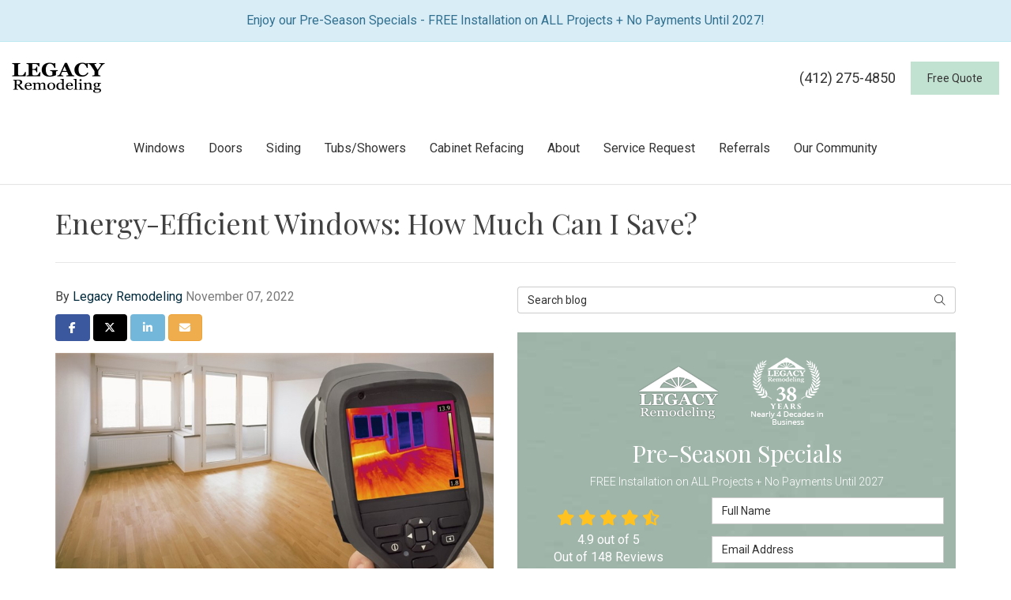

--- FILE ---
content_type: text/html; charset=utf-8
request_url: https://www.legacyremodeling.com/blog/p.221107000/energy-efficient-windows-how-much-can-i-save/
body_size: 25759
content:

<!DOCTYPE html>
<html lang="en">
<head>
    
<meta charset="utf-8">

<title>Energy-Efficient Windows: How Much Can I Save?</title>
    <meta name="description" content="Legacy Remodeling is a trusted window replacement company with decades of experience. If you&#x2019;re looking to update with an eco-friendly alternative, get a quote.">
<link rel="canonical" href="https://www.legacyremodeling.com/blog/p.221107000/energy-efficient-windows-how-much-can-i-save/" />

    <meta property="og:title" content="Energy-Efficient Windows: How Much Can I Save?" />
    <meta itemprop="name" content="Energy-Efficient Windows: How Much Can I Save?" />
    <meta property="og:description" content="Legacy Remodeling is a trusted window replacement company with decades of experience. If you&#x2019;re looking to update with an eco-friendly alternative, get a quote." />
    <meta itemprop="description" content="Legacy Remodeling is a trusted window replacement company with decades of experience. If you&#x2019;re looking to update with an eco-friendly alternative, get a quote." />
    <meta property="og:image" content="https://remodelerplatform.blob.core.windows.net/wwwlegacyremodelingcom/blog-images/28bd34fb-6651-4d70-b6f5-2b0c33a19d42.jpg" />
    <meta itemprop="image" content="https://remodelerplatform.blob.core.windows.net/wwwlegacyremodelingcom/blog-images/28bd34fb-6651-4d70-b6f5-2b0c33a19d42.jpg" />
    <meta property="og:url" content="https://www.legacyremodeling.com/blog/p.221107000/energy-efficient-windows-how-much-can-i-save/" />
    <meta property="og:type" content="article" />
    <meta property="twitter:card" content="summary" />
    <meta property="twitter:title" content="Energy-Efficient Windows: How Much Can I Save?" />
    <meta property="twitter:description" content="Legacy Remodeling is a trusted window replacement company with decades of experience. If you&#x2019;re looking to update with an eco-friendly alternative, get a quote." />
    <meta property="twitter:image" content="https://remodelerplatform.blob.core.windows.net/wwwlegacyremodelingcom/blog-images/28bd34fb-6651-4d70-b6f5-2b0c33a19d42.jpg" />


<meta name="viewport" content="width=device-width, initial-scale=1.0">
<link rel="preconnect" href="https://fonts.googleapis.com">
<link rel="preconnect" href="https://fonts.gstatic.com" crossorigin>
<link href="https://fonts.googleapis.com/css2?family=Playfair+Display:wght@400;700&family=Roboto:wght@300;400&display=swap" rel="stylesheet">
<link rel="stylesheet" href="/css/bundle/bundle.ui.default.min.css?v=17.0.43.2" />
<link rel="shortcut icon" href="https://cmsplatform.blob.core.windows.net/wwwlegacyremodelingcom/favicon/favicon.ico?v=2:24%20PM">
<script defer src="https://kit.fontawesome.com/7b3b8fd08c.js" crossorigin="anonymous"></script>
<script defer src="https://kit.fontawesome.com/f060360607.js" crossorigin="anonymous"></script>
<script defer src="/js/bundle/bundle.ui.jquery.min.js?v=17.0.43.2"></script>
<script defer src="/js/bundle/bundle.ui.bootstrap.min.js?v=17.0.43.2"></script>
<script defer src="/js/bundle/bundle.ui.html2canvas.js?v=17.0.43.2"></script>
<script defer src="/js/bundle/bundle.ui.form.js?v=17.0.43.2"></script>
<script defer src="/js/bundle/bundle.ui.styling.min.js?v=17.0.43.2"></script>
<script defer src="https://www.google.com/recaptcha/enterprise.js?render=6LetOdQrAAAAAN91s1__1cBGp5czXTquq3uWWzzD"></script>

<!-- Facebook Pixel Code -->
<script>
  !function(f,b,e,v,n,t,s)
  {if(f.fbq)return;n=f.fbq=function(){n.callMethod?
  n.callMethod.apply(n,arguments):n.queue.push(arguments)};
  if(!f._fbq)f._fbq=n;n.push=n;n.loaded=!0;n.version='2.0';
  n.queue=[];t=b.createElement(e);t.async=!0;
  t.src=v;s=b.getElementsByTagName(e)[0];
  s.parentNode.insertBefore(t,s)}(window, document,'script',
  'https://connect.facebook.net/en_US/fbevents.js');
  fbq('init', '610116866533421');
  fbq('track', 'PageView');
</script>
<noscript><img height="1" width="1" style="display:none"
  src="https://www.facebook.com/tr?id=610116866533421&ev=PageView&noscript=1"
/></noscript>
<!-- End Facebook Pixel Code -->

<meta name="google-site-verification" content="S7LCZ5BQ8r6YZ5kQTZrSbgkB0UfSTJDBqrC_yD9zoFA" /><!-- Begin Inspectlet Asynchronous Code -->
<script type="text/javascript">
(function() {
window.__insp = window.__insp || [];
__insp.push(['wid', 728108958]);
var ldinsp = function(){
if(typeof window.__inspld != "undefined") return; window.__inspld = 1; var insp = document.createElement('script'); insp.type = 'text/javascript'; insp.async = true; insp.id = "inspsync"; insp.src = ('https:' == document.location.protocol ? 'https' : 'http') + '://cdn.inspectlet.com/inspectlet.js?wid=728108958&r=' + Math.floor(new Date().getTime()/3600000); var x = document.getElementsByTagName('script')[0]; x.parentNode.insertBefore(insp, x); };
setTimeout(ldinsp, 0);
})();
</script>
<!-- End Inspectlet Asynchronous Code --><!-- Google tag (gtag.js) -->
<script async src="https://www.googletagmanager.com/gtag/js?id=AW-945220660"></script>
<script>
  window.dataLayer = window.dataLayer || [];
  function gtag(){dataLayer.push(arguments);}
  gtag('js', new Date());

  gtag('config', 'AW-945220660');
</script>

<script>(function(w,d,t,r,u){var f,n,i;w[u]=w[u]||[],f=function(){var o={ti:"97211898", enableAutoSpaTracking: true};o.q=w[u],w[u]=new UET(o),w[u].push("pageLoad")},n=d.createElement(t),n.src=r,n.async=1,n.onload=n.onreadystatechange=function(){var s=this.readyState;s&&s!=="loaded"&&s!=="complete"||(f(),n.onload=n.onreadystatechange=null)},i=d.getElementsByTagName(t)[0],i.parentNode.insertBefore(n,i)})(window,document,"script","//bat.bing.com/bat.js","uetq");</script><!-- Google Tag Manager -->
<script>(function(w,d,s,l,i){w[l]=w[l]||[];w[l].push({'gtm.start':
new Date().getTime(),event:'gtm.js'});var f=d.getElementsByTagName(s)[0],
j=d.createElement(s),dl=l!='dataLayer'?'&l='+l:'';j.async=true;j.src=
'https://www.googletagmanager.com/gtm.js?id='+i+dl;f.parentNode.insertBefore(j,f);
})(window,document,'script','dataLayer','GTM-TPDS7X5P');</script>
<!-- End Google Tag Manager -->




    <script type="text/javascript" class="phonecall-conversion-script">
        var callback = function(formatted_number, mobile_number) {
            var containers = document.getElementsByClassName("gads-tracking-number");
            for (var i=0; i < containers.length; i++) {
                var e = containers[i].querySelector(".number");
                e.innerHTML = formatted_number;
            }
            var mobileNumbers = document.getElementsByClassName("gads-tracking-number-mobile");
            for (var j=0; j < mobileNumbers.length; j++) {
                var e = mobileNumbers[j].setAttribute("href", "tel:" + mobile_number);

                var numberElement = mobileNumbers[j].querySelector(".number");
                if (numberElement) {
                    numberElement.innerHTML = formatted_number;
                }
            }
        };
        try {
            gtag('config', 'AW-945220660/-3AKCPjaqnkQtNjbwgM', {
                'phone_conversion_number': '(412) 275-4850',
                'phone_conversion_callback': callback
            });
        } catch {}
    </script>


    
</head>
<body class="blog-page">
    
    <div class="alert  alert-info header-alert text-center" >
        <p>Enjoy our Pre-Season Specials - FREE Installation on ALL Projects + No Payments Until 2027!</p>
    </div>

    
<nav id="header" class="header navbar navbar-main keep-on-screen" role="navigation">
    <div class="container-fluid">
        <meta itemprop="priceRange" content="$$" />
        <meta itemprop="image" content="https://www.legacyremodeling.com/img/logo.png" />
        <!-- Brand and toggle get grouped for better mobile display -->
        <button type="button" class="navflyout-toggle btn btn-custom ">
            <span class="sr-only">Toggle navigation</span>
            <i class="fas fa-bars"></i>
        </button>

        <meta itemprop="name" content="Legacy Remodeling" />



            <a class="navbar-brand" itemprop="url" href="https://www.legacyremodeling.com/">
                <img class="img-responsive" itemprop="logo" src="https://www.legacyremodeling.com/img/logo.png" alt="Legacy Remodeling Logo" />
            </a>


        <div class="navbar-toolbar">
                <span class="navbar-phone-number hidden-xs gads-tracking-number" data-tracking-phone="(412) 275-4850">
                    <span class="number">(412) 275-4850</span>
                </span>
                <a href="tel:(412) 275-4850" class="btn btn-info btn-call gads-tracking-number-mobile btn-custom btn-padding" onclick="trackOutboundLink('Phone Call', 'Organic (Main)', '(412) 275-4850');">
                    <span class="text visible-xs-inline-block">Call</span>
                </a>
                <script>
    (async function () {
        try {
            await Promise.all([
                getPhoneDisplayRuleAsync(),
                getPhoneCallConversionAsync()
            ]);
        } catch (error) {
            console.error('Error in processing:', error);
        }
    })();

    async function getPhoneDisplayRuleAsync() {
        try {
            let phoneDisplayCookie = getCookie("phonedisplaynumber");
            if (phoneDisplayCookie) {
                console.log(phoneDisplayCookie);
                setPhoneDisplayNumber(phoneDisplayCookie);
            }

            const response = await fetch(`/phonedisplayrule/?path=${encodeURIComponent(window.location.pathname)}&query=${encodeURIComponent(window.location.search)}`, {
                headers: {
                    "X-Custom-Referer": ""
                }
            });
            if (!response.ok) {
                throw new Error('Network response was not ok');
            }

            const data = await response.json();

            if (data.phone !== "") {
                let gadsTrackingMobile = document.querySelectorAll('.gads-tracking-number-mobile');

                setPhoneDisplayNumber(data.phone);

                if (gadsTrackingMobile && gadsTrackingMobile.length > 0) {
                    gadsTrackingMobile.forEach((e) => {
                        e.setAttribute('href', 'tel:' + data.phone);
                        e.setAttribute('onclick', `trackOutboundLink(\'Phone Call\', \'${data.source}\', \'${data.phone}\');`);

                        const numberElement = e.querySelector('.number');
                        if (numberElement) {
                            numberElement.innerHTML = data.phone;
                        }
                    })
                }

                if (data.source.includes("PPC")) {
                    saveCookie("phonedisplaynumber", data.phone, null, "/");
                }
            }
        } catch (error) {
            console.error(error);
        }
    }

    async function getPhoneCallConversionAsync() {
        try {
            const response = await fetch(`/phonecall-conversion/?path=${encodeURIComponent(window.location.pathname)}&query=${encodeURIComponent(window.location.search)}`);
            if (!response.ok) {
                throw new Error('Network response was not ok');
            }
            const data = await response.text();
            if (data) {
                let script = document.querySelector('.phonecall-conversion-script')
                if (script) {
                    script.innerHTML = data;
                } else {
                    const parser = new DOMParser();
                    const doc = parser.parseFromString(data, 'text/html');

                    const newScript = document.createElement('script');
                    newScript.type = 'text/javascript';
                    newScript.textContent = doc.querySelector("script").textContent;

                    document.head.append(newScript);
                }
            }
        } catch (error) {
            console.error(error);
        }
    }

    function setPhoneDisplayNumber(number) {
        let gadsTracking = document.querySelectorAll('.gads-tracking-number');
        if (gadsTracking && gadsTracking.length > 0) {
            gadsTracking.forEach((e) => {
                e.setAttribute('data-tracking-phone', number);
                let innerSpan = e.children[0];
                if (innerSpan) {
                    innerSpan.innerText = number;
                }
            })
        }
    }

    function saveCookie(name, value, expires, path) {
        var today = new Date();
        today.setTime(today.getTime());
        if (expires) {
            expires = expires * 1000 * 60 * 60 * 24;
        }
        var expires_date = new Date(today.getTime() + (expires));
        document.cookie = name + '=' + escape(value) + ((expires) ? ';expires=' + expires_date.toUTCString() : '') + ';path=' + path + ';samesite=lax';
    }

    function getCookie(name) {
        var start = document.cookie.indexOf(name + '=');
        var len = start + name.length + 1;
        if ((!start) && (name != document.cookie.substring(0, name.length))) {
            return null;
        }
        if (start == -1) return null;
        var end = document.cookie.indexOf(';', len);
        if (end == -1) end = document.cookie.length;
        return unescape(document.cookie.substring(len, end));
    }
</script>
            
            <a href="#price-quote" class="btn btn-info btn-quote btn-custom btn-padding scroll-to">Free Quote</a>
        </div>
        <!-- Collect the nav links and other content for toggling -->
        <div class="navbar-flyout ">
            <button type="button" class="btn mobile-nav-toggle">
                <span class="sr-only">Toggle navigation</span>
                <i class="fal fa-times"></i>
            </button>
            
    <ul class="nav navbar-nav" role="menubar">
            <li class="dropdown  " role="presentation">
                <a href=/replacement-windows-pittsburgh/ class="dropdown-toggle aMain" role="button" aria-expanded=false  >Windows</a>
                    <ul class='dropdown-menu' role='menu'>
                            <li role="presentation"><a href="/replacement-windows-pittsburgh/homeguard/" role="menuitem"  >HomeGuard Windows</a></li>
                            <li role="presentation"><a href="/replacement-windows-pittsburgh/wood-windows/" role="menuitem"  >Aeris Wood Windows</a></li>
                            <li role="presentation"><a href="/window-styles/" role="menuitem"  >Window Styles</a></li>
                            <li role="presentation"><a href="/window-warranty/" role="menuitem"  >Window Warranty</a></li>
                            <li role="presentation"><a href="/window-installation-pittsburgh/" role="menuitem"  >Window Installation</a></li>
                            <li role="presentation"><a href="/energy-efficient-window/" role="menuitem"  >Most Energy-Efficient Window</a></li>
                            <li role="presentation"><a href="/ultimate-window-replacement-guide/" role="menuitem"  >Ultimate Window Replacement Guide</a></li>
                    </ul>
            </li>
            <li class="dropdown  " role="presentation">
                <a href=/doors/ class="dropdown-toggle aMain" role="button" aria-expanded=false  >Doors</a>
                    <ul class='dropdown-menu' role='menu'>
                            <li role="presentation"><a href="/doors/entry-doors/" role="menuitem"  >Entry Doors</a></li>
                            <li role="presentation"><a href="/doors/installation/" role="menuitem"  >Door Installation</a></li>
                            <li role="presentation"><a href="/doors/patio/" role="menuitem"  >Patio Doors</a></li>
                            <li role="presentation"><a href="/doors/homeguard/" role="menuitem"  >HomeGuard Doors</a></li>
                            <li role="presentation"><a href="/doors/provia-doors/" role="menuitem"  >ProVia Doors</a></li>
                            <li role="presentation"><a href="/doors/replacement/" role="menuitem"  >Replacement Doors</a></li>
                            <li role="presentation"><a href="/doors/storm/" role="menuitem"  >Storm Doors</a></li>
                    </ul>
            </li>
            <li class="dropdown  " role="presentation">
                <a href=/siding/ class="dropdown-toggle aMain" role="button" aria-expanded=false  >Siding</a>
                    <ul class='dropdown-menu' role='menu'>
                            <li role="presentation"><a href="/siding/board-batten/" role="menuitem"  >Board &amp; Batten Siding</a></li>
                            <li role="presentation"><a href="/siding/celect-siding/" role="menuitem"  >Celect Siding</a></li>
                            <li role="presentation"><a href="/siding/insulated-vinyl/" role="menuitem"  >Insulated Vinyl Siding</a></li>
                            <li role="presentation"><a href="/siding/scallop/" role="menuitem"  >Scallop Siding</a></li>
                            <li role="presentation"><a href="/siding/shake/" role="menuitem"  >Shake Siding</a></li>
                    </ul>
            </li>
            <li class="dropdown  " role="presentation">
                <a href=/bathroom-remodeling/ class="dropdown-toggle aMain" role="button" aria-expanded=false  >Tubs/Showers</a>
                    <ul class='dropdown-menu' role='menu'>
                            <li role="presentation"><a href="/showers/" role="menuitem"  >Showers</a></li>
                            <li role="presentation"><a href="/walk-in-tubs/" role="menuitem"  >Walk-In Tubs</a></li>
                            <li role="presentation"><a href="/features/" role="menuitem"  >Features</a></li>
                            <li role="presentation"><a href="/accessories/" role="menuitem"  >Accessories</a></li>
                            <li role="presentation"><a href="/design/" role="menuitem"  >Design</a></li>
                    </ul>
            </li>
            <li class="dropdown  " role="presentation">
                <a href=/cabinet-refacing/ class="dropdown-toggle aMain" role="button" aria-expanded=false  >Cabinet Refacing</a>
                    <ul class='dropdown-menu' role='menu'>
                            <li role="presentation"><a href="/cabinet-refacing/options-and-materials/" role="menuitem"  >Options &amp; Materials</a></li>
                            <li role="presentation"><a href="/cabinet-refacing/why-refacing/" role="menuitem"  >Why Cabinet Refacing</a></li>
                    </ul>
            </li>
            <li class="dropdown  " role="presentation">
                <a href=/about-us/ class="dropdown-toggle aMain" role="button" aria-expanded=false  >About</a>
                    <ul class='dropdown-menu' role='menu'>
                            <li role="presentation"><a href="/blog/" role="menuitem"  >Blog</a></li>
                            <li role="presentation"><a href="/offers/" role="menuitem"  >Offers</a></li>
                            <li role="presentation"><a href="/showroom/" role="menuitem"  >Our Showroom</a></li>
                            <li role="presentation"><a href="/past-projects/" role="menuitem"  >Past Project Gallery</a></li>
                            <li role="presentation"><a href="/reviews/" role="menuitem"  >Reviews</a></li>
                            <li role="presentation"><a href="/events/" role="menuitem"  >Events</a></li>
                            <li role="presentation"><a href="/careers/" role="menuitem"  >Careers</a></li>
                            <li role="presentation"><a href="/contact-us/" role="menuitem"  >Contact</a></li>
                            <li role="presentation"><a href="/service-areas/" role="menuitem"  >Service Areas</a></li>
                            <li role="presentation"><a href="/customer-service/" role="menuitem"  >Customer Service</a></li>
                            <li role="presentation"><a href="/visualization/" role="menuitem"  >Design Your Project</a></li>
                    </ul>
            </li>
            <li class="  " role="presentation">
                <a href=/customer-service/ class=" aMain" role="button"   >Service Request</a>
            </li>
            <li class="  " role="presentation">
                <a href=/referral/ class=" aMain" role="button"   >Referrals</a>
            </li>
            <li class="  " role="presentation">
                <a href=/community/ class=" aMain" role="button"   >Our Community</a>
            </li>
            <li class=" hidden-md hidden-lg " role="presentation">
                <a href=/offers/ class=" aMain" role="button"   >Offers</a>
            </li>
            <li class=" hidden-md hidden-lg " role="presentation">
                <a href=/reviews/ class=" aMain" role="button"   >Reviews</a>
            </li>
            <li class=" hidden-md hidden-lg " role="presentation">
                <a href=/careers/ class=" aMain" role="button"   >Careers</a>
            </li>
    </ul>

        </div>
        <!-- /.navbar-collapse -->
    </div>
    <!-- /.container -->
</nav>

<a href="#price-quote" class="btn btn-primary btn-quote-ft-mobile scroll-to showme">Free Quote</a>


    <div class="container">
        <div class="page-header ">
            

                <h1>Energy-Efficient Windows: How Much Can I Save?</h1>

            <p class="lead hide"></p>
        </div>
    </div>

    <div class="container">
        <div class="row">
            <div class="col-md-6">
                <div class="page-content">
                    
<div class="post-article">

    <div class="post-meta">
        By
        <a class="post-author" href="/blog/a.legacy-remodeling/">Legacy Remodeling</a>
        <time class="post-date text-muted">November 07, 2022</time>
    </div>

    <div class="btn-group-social-media">
        <a class="btn btn-facebook" href="https://www.facebook.com/sharer/sharer.php?u=https%3a%2f%2fwww.legacyremodeling.com%2fblog%2fp.221107000%2fenergy-efficient-windows-how-much-can-i-save%2f" target="_blank">
            <span class="sr-only">Share on Facebook</span>
            <i class="fab fa-facebook-f fa-fw"></i>
        </a>
        <a class="btn btn-twitter" href="https://twitter.com/home?status=Thought%20you%20might%20like%20this https%3a%2f%2fwww.legacyremodeling.com%2fblog%2fp.221107000%2fenergy-efficient-windows-how-much-can-i-save%2f" target="_blank">
            <span class="sr-only">Share on Twitter</span>
            <i class="fa-brands fa-x-twitter fa-fw"></i>
        </a>
        <a class="btn btn-linkedin" href="https://www.linkedin.com/shareArticle?mini=true&url=https%3a%2f%2fwww.legacyremodeling.com%2fblog%2fp.221107000%2fenergy-efficient-windows-how-much-can-i-save%2f" target="_blank">
            <span class="sr-only">Share on LinkedIn</span>
            <i class="fab fa-linkedin-in fa-fw"></i>
        </a>
        <a class="btn btn-warning" href="mailto:?subject=Thought%20you%20might%20like%20this%20from Legacy%20Remodeling%20&body=Check%20this%20out%20from Legacy%20Remodeling https%3a%2f%2fwww.legacyremodeling.com%2fblog%2fp.221107000%2fenergy-efficient-windows-how-much-can-i-save%2f" target="_blank">
            <span class="sr-only">Share via Email</span>
            <i class="fas fa-envelope fa-fw"></i>
        </a>
    </div>

    <div class="post-content format-page clearfix">
        <div class="se-component se-image-container __se__float-none"><figure style="margin: 0px;"><img src="https://remodelerplatform.blob.core.windows.net/wwwlegacyremodelingcom/blog-images/28bd34fb-6651-4d70-b6f5-2b0c33a19d42.jpg" alt="" style="" class="img-responsive"></figure></div><p>As the winter months approach, you might enjoy the cool weather but notice a draft inside your home. If you live in the Pittsburgh area, it might be a good time for new energy-efficient windows if you have an older home or just outdated windows.</p><p>When considering how much a window replacement can save you, you’ll need to consider several critical aspects. You’ll want to choose a reputable window company to consult regarding each window that needs installing to ensure you’re maximizing cost savings features.</p><h2><strong>The Value of Window Installations</strong></h2><p>When you think of cost savings, you probably think of utility costs. While it’s true that installing new energy-efficient windows can reduce your<span>&nbsp;</span><a href="https://www.legacyremodeling.com/replacement-windows-pittsburgh/energy-efficient-windows/">heating and cooling bill</a>, they may also bring additional financial benefits.</p><p>Windows are an eye-catching feature of your home. They’re one of the first things people notice, and they can attract attention from onlookers. Installing beautiful new windows:</p><ul><li>Increases your home’s value.</li><li>Boosts your curb appeal.</li><li>Reducing heating and cooling costs.</li><li>Enhances protection.</li></ul><h2><strong>Maximizing Energy Efficiency</strong></h2><p>No formula can calculate how much upgrading your windows will save you. Still, there are some things you can do to maximize efficiency and, thus, savings. Consider the U-factor of any new window.</p><p>Each new window selection will come with a U-factor rating. A lower U-factor rating means higher energy efficiency. However, style matters too. Fortunately, window manufacturers have come a long way in technology and now can also provide the following:</p><ul><li>Low-E Glass</li><li>Argon Gas Insulation</li><li>Double or Triple Pane</li><li>Krypton Gas Insulation</li></ul><p>Still, other factors affecting how much window replacements will save you include where the window is facing. For example, suppose a window faces the sun most of the day. In that case, you’ll want to make that a special consideration during<span>&nbsp;</span><a href="https://www.legacyremodeling.com/tips-to-prepare-for-window-installation-day-in-pittsburgh/">your consultation</a><span>&nbsp;</span>with the installation expert.</p><h2><strong>Final Thoughts on Window Replacements</strong></h2><p>Replacing the windows on your home can save you money on monthly utilities. It will also boost your curb appeal and add value to your home. Still, there are special considerations when factoring in how much installing new windows will save you, and you don’t want to compromise style. If you’re ready to install new energy-efficient windows in the Pittsburgh area, give one of the design experts at<span>&nbsp;</span><a href="https://www.legacyremodeling.com/contact-us/">Legacy Remodeling</a><span>&nbsp;</span>a call for a consultation.</p><p><br></p>
    </div>


    


    
<div class="panel panel-default blog-subscribe text-center">
    <div class="panel-body">
        <p class="form-title">Subscribe to Legacy Remodeling's Blog</p>
        <form class="email-subscribe" id="email-subscribe" role="form" method="post" action="/thank-you/?blogsubscribe=1">
            <p class="lead" id="email-subscribe-help-block">Get Legacy Remodeling's latest articles straight to your inbox. Enter your name and email address below.</p>
            <div class="col-center">
                <div class="form-group">
                    <label for="name" class="sr-only">What is your name?</label>
                    <input class="form-control" id="name" name="name" type="text" placeholder="Full Name" aria-describedby="email-subscribe-help-block" maxlength="50">
                </div>
                <div class="form-group">
                    <label for="email" class="sr-only">What is your email address?</label>
                    <input class="form-control" id="email" name="email" type="email" placeholder="Email Address" aria-describedby="email-subscribe-help-block" maxlength="50">
                </div>

                


                <div class="row">
                    <div class="col-sm-6">
                        <input type="hidden" id="form" name="form" value="blogsubscribe" />
                        <label for="check" hidden>Check</label>
                        <input id="check" name="spamCheck" class="covered" value="" />
                        <button id="email-subscribe-btn" type="submit" class="btn btn-block btn-primary btn-custom">Blog Subscribe</button>
                        
    <div class="mt-2 small hp-disclaimer-message form-group checkbox">
        <label for="agree">
                <input type="checkbox" id="agree" name="agree" value="true">

            By checking this box, I authorize Legacy Remodeling to send me marketing calls and text messages at the number provided above, including by using an autodialer or a prerecorded message. I understand that I am not required to give this authorization as a condition of doing business with Legacy Remodeling. By checking this box, I am also agreeing to Legacy Remodeling's <a target="_blank" rel="noopener" href="/terms/" class="disabled">Terms of Use</a> and <a target="_blank" rel="noopener" href="/privacy-policy/" class="disabled">Privacy Policy</a>.
            <input type="hidden" id="consentmessage" name="consentmessage" value="By checking this box, I authorize Legacy Remodeling to send me marketing calls and text messages at the number provided above, including by using an autodialer or a prerecorded message. I understand that I am not required to give this authorization as a condition of doing business with Legacy Remodeling. By checking this box, I am also agreeing to Legacy Remodeling&#x27;s &lt;a target=&quot;_blank&quot; rel=&quot;noopener&quot; href=&quot;/terms/&quot; class=&quot;disabled&quot;&gt;Terms of Use&lt;/a&gt; and &lt;a target=&quot;_blank&quot; rel=&quot;noopener&quot; href=&quot;/privacy-policy/&quot; class=&quot;disabled&quot;&gt;Privacy Policy&lt;/a&gt;." />
        </label>
    </div>

                    </div>
                    <div class="col-sm-6">
                        <a class="btn btn-link btn-block link-rss" href="/blog/rss/" target="_blank">
                            <i class="fas fa-rss fa-fw"></i>
                            Feed Subscribe
                        </a>
                    </div>
                </div>
            </div>
        </form>
    </div>
</div>


        <button class="btn btn-default btn-form-control btn-block btn-load-comments" type="button" data-toggle="collapse" data-target="#collapse-comments" aria-expanded="false" aria-controls="collapse comments">
            Comments<i class="far fa-chevron-down mr-2-left"></i>
        </button>
        <div class="collapse" id="collapse-comments">
            <div class="comments">
                <h4>Comments</h4>

                    <div class="alert alert-info">
                        No one has commented yet. Be the first to post one!
                    </div>

                <div class="row">
                    <form class="post-comment col-md-12" id="post-comment" role="form">
                        <h4 class="form-title">Post Comment</h4>
                        <div class="form-group">
                            <label for="commenter-name" class="sr-only">What is your name?</label>
                            <input id="commenter-name" name="name" class="form-control" type="text" placeholder="Full Name" maxlength="50">
                        </div>
                        <div class="form-group">
                            <label for="commenter-email" class="sr-only">What is your email address?</label>
                            <input id="commenter-email" name="email" class="form-control" type="email" placeholder="Email Address" maxlength="50">
                        </div>

                        <div class="form-group">
                            <label for="commenter-comment" class="sr-only">Write a Comment</label>
                            <textarea id="commenter-comment" name="comment" class="form-control" rows="3" placeholder="Write Comment" maxlength="3000"></textarea>
                        </div>
                        <div class="form-group">
                            <div class="row">
                                <div class="col-sm-6">
                                    <button id="btn-post-comment" type="submit" class="btn btn-block btn-primary">Post Comment</button>
                                </div>
                            </div>
                        </div>
                        <input id="input-post-url" type="hidden" name="url" value="energy-efficient-windows-how-much-can-i-save">
                        <input id="input-post-id" type="hidden" name="postid" value="221107000">
                    </form>
                </div>
            </div>
            <!-- /.comments -->
        </div>
        <!-- /.collapse -->

</div>


<script type="application/ld+json">
{
    "@context": "http://schema.org/",
    "@type": "BlogPosting",
    "headline": "Energy-Efficient Windows: How Much Can I Save?",
    "name": "Energy-Efficient Windows: How Much Can I Save?",
    "description": "Legacy Remodeling is a trusted window replacement company with decades of experience. If you&#x2019;re looking to update with an eco-friendly alternative, get a quote.",
    "keywords": "",
    "datePublished": "11/7/2022 8:40:35 PM",
    "author": {
        "@type": "Person",
        "name": "Legacy Remodeling",
	    "url": "www.legacyremodeling.com/blog/p.221107000/energy-efficient-windows-how-much-can-i-save/"
    }
}
</script>
                </div>
            </div>
            <div class="col-md-6">
                <form id="search-blog-form" class="mb-4" method="post" action="/blog/">
                    <label for="search-blog" class="sr-only">Search Blog</label>
                    <div class="input-group">
                        <input id="search-blog" name="search" class="form-control" placeholder="Search blog" type="search" style="border-right:0;" />
                        <div class="input-group-btn">
                            <button id="btn-submit-search" class="btn btn-default" type="submit" style="border-left:0;">
                                <span class="sr-only">Search</span>
                                <i class="fal fa-search" aria-hidden="true"></i>
                            </button>
                        </div>
                    </div>
                </form>
                <div id="quote-form" class="quote-form panel panel-quote-form ">
    <div class="panel-body">
        <div class="quote-logos py-3">
            <img class="img-responsive center-block" src="/img/page/quote-logo.png" alt="Quote logos">
        </div>
        <div class="section-header text-center">
            
<p class="h2">Pre-Season Specials</p>
    <p class="lead">FREE Installation on ALL Projects &#x2B; No Payments Until 2027</p>

        </div>
        <div class="row">
            <div class="col-sm-7 col-sm-push-5">
                <form id="price-quote" action="/thank-you/quote-thank-you/" method="post" role="form">
    <div class="form-group">
        <label for="name" class="sr-only">Full Name</label>
        <input id="name" name="name" class="form-control" type="text" placeholder="Full Name" maxlength="50">
    </div>
    <div class="form-group">
        <label for="email" class="sr-only">Email Address</label>
        <input id="email" name="email" class="form-control" type="email" placeholder="Email Address" maxlength="50">
    </div>
    <div class="form-group">
        <label for="phone" class="sr-only">Phone Number</label>
        <input id="phone" name="phone" class="form-control" type="tel" placeholder="Phone Number" maxlength="14">
    </div>
    <div class="form-group">
        <label for="address" class="sr-only">Full Address</label>
        <input id="address" name="address" class="form-control" type="text" placeholder="Full Address" autocomplete="none">
        <input id="g-address1" name="address1" type="hidden" autocomplete="none" />
        <input id="g-address2" name="address2" type="hidden" autocomplete="none" />
        <input id="g-city" name="city" type="hidden" autocomplete="none" />
        <input id="g-neighborhood" name="neighborhood" type="hidden" autocomplete="none" />
        <input id="g-state" name="state" type="hidden" autocomplete="none" />
        <input id="g-zip" name="zip" type="hidden" autocomplete="none" />
        <input id="g-county" name="county" type="hidden" autocomplete="none" />
        <input id="g-country" name="country" type="hidden" autocomplete="none" />
        <input id="g-latitude" name="latitude" type="hidden" autocomplete="none" />
        <input id="g-longitude" name="longitude" type="hidden" autocomplete="none" />
    </div>
        <div class="row form-switch form-group">
    <div class="col-xs-7 label-text">
        <p>Request appointment?</p>
    </div>
    <div class="col-xs-5">
        <div class="onoffswitch">
            <button class="onoffswitch-toggle collapsed" type="button">
                <span class="onoffswitch-inner"></span>
                <span class="onoffswitch-switch"></span>
                <span class="sr-only">Request appointment?</span>
            </button>
        </div>
    </div>
</div>
<div id="collapse-app-set" class="collapse" aria-expanded="false">
    <input type="hidden" id="hardappointment" name="hardappointment" value="false" autocomplete="off" />
    <div id="soft-appointment-section" class="">
        <div class="row">
            <div class="col-md-6">
                <div class="form-group">
                    <label for="apptdateraw" class="sr-only">What day works best for you?</label>
                    <input id="apptdateraw" name="apptdateraw" class="input datepicker form-control select-date" data-date-format="mm/dd/yy" type="text" placeholder="Date"
                           data-action-field="apptdateraw" data-time-field="appttime">
                </div>
            </div>
            <div class="col-md-6">
                <div class="form-group">
                    <label for="appttime" class="sr-only">What time works best for you?</label>
                    <select id="appttime" name="appttime" class="form-control">
                        <option value="" selected="selected">Time</option>
                            <option value="Early Morning">Early Morning</option>
                            <option value="Morning">Morning </option>
                            <option value="Noon">Noon</option>
                            <option value="Afternoon">Afternoon</option>
                            <option value="Early Evening">Early Evening</option>
                            <option value="Evening">Evening</option>
                    </select>
                </div>
            </div>
        </div>
    </div>
</div>

            <div class="form-group">
    <label for="service" class="sr-only">Project Type</label>
        <select id="service" name="service" class="form-control">
            <option value="">Project Type</option>
<option value="Tubs/Showers" >Tubs/Showers</option><option value="Doors" >Doors</option><option value="Windows" >Windows</option><option value="Siding" >Siding</option><option value="Cabinet Refacing" >Cabinet Refacing</option>        </select>
</div>

    <div class="form-group">
        <label for="details" class="sr-only">Project Description</label>
        <textarea id="details" name="details" class="form-control" placeholder="Project Description" rows="2" maxlength="3000"></textarea>
    </div>

    


    <input type="hidden" name="offername" value="" />
    <input type="hidden" name="setappointment" value="false" autocomplete="off">
    <input id="price-quote-type" name="type" type="hidden" value="Quote">
    <input id="quoteToken" name="quoteToken" type="hidden" value="" />
    <input type="hidden" name="form" value="remodeler" />
    <label for="check" hidden>Check</label>
    <input id="check" name="spamCheck" class="covered" value="" />
    <p class="disclaimer-message pt-2">Legacy Remodeling will keep your  information <a href="/privacy-policy/">private and secure</a>.</p>
    <button id="price-quote-submit" class="btn btn-lg btn-block btn-primary btn-custom submit-form" type="button">
        Get Free Pricing
    </button>
    
    <div class="mt-2 small hp-disclaimer-message form-group checkbox">
        <label for="agree">
                <input type="checkbox" id="agree" name="agree" value="true">

            By checking this box, I authorize Legacy Remodeling to send me marketing calls and text messages at the number provided above, including by using an autodialer or a prerecorded message. I understand that I am not required to give this authorization as a condition of doing business with Legacy Remodeling. By checking this box, I am also agreeing to Legacy Remodeling's <a target="_blank" rel="noopener" href="/terms/" class="disabled">Terms of Use</a> and <a target="_blank" rel="noopener" href="/privacy-policy/" class="disabled">Privacy Policy</a>.
            <input type="hidden" id="consentmessage" name="consentmessage" value="By checking this box, I authorize Legacy Remodeling to send me marketing calls and text messages at the number provided above, including by using an autodialer or a prerecorded message. I understand that I am not required to give this authorization as a condition of doing business with Legacy Remodeling. By checking this box, I am also agreeing to Legacy Remodeling&#x27;s &lt;a target=&quot;_blank&quot; rel=&quot;noopener&quot; href=&quot;/terms/&quot; class=&quot;disabled&quot;&gt;Terms of Use&lt;/a&gt; and &lt;a target=&quot;_blank&quot; rel=&quot;noopener&quot; href=&quot;/privacy-policy/&quot; class=&quot;disabled&quot;&gt;Privacy Policy&lt;/a&gt;." />
        </label>
    </div>

</form>
            </div>
            <!-- /col -->
            <div class="col-sm-5 col-sm-pull-7 credibility text-center">
                <div class="item">
                    <div class="aggregate-reviews">
    <div class="aggregate-reviews">
</div>
</div>
                </div>
                <div class="row">
    <div class="item col-sm-12 col-xs-6 match-height">
        <div class="div-table">
            <div class="div-table-cell">
                <img class="img-responsive center-block" src="/img/home/logo-bbb.png" alt="Better Business Bureau">
            </div>
        </div>
    </div>
    <div class="item col-sm-12 col-xs-6 match-height">
        <div class="div-table">
            <div class="div-table-cell">
                <img class="img-responsive center-block" src="/img/home/logo-as-seen-on-top.png" alt="As seen on Animal Planet">
            </div>
        </div>
    </div>
    <div class="item col-sm-12 col-xs-6 match-height">
        <div class="div-table">
            <div class="div-table-cell">
                <img class="img-responsive center-block" src="/img/home/logo-energy-star.png" alt="Energy Star Partner">
            </div>
        </div>
    </div>
    <div class="item col-sm-12 col-xs-6 match-height">
        <div class="div-table">
            <div class="div-table-cell">
                <img class="img-responsive center-block" src="/img/page/logo-top-500.png" alt="Top 500">
            </div>
        </div>
    </div>
</div>

            </div>
            <!-- /col -->
        </div>
        <!-- /row -->
    </div>
</div>
<!-- /.quote-form -->

<script defer src="/js/bundle/bundle.ui.quote.min.js?v=17.0.43.2"></script>

                <!-- Nav tabs -->
                <ul class="nav nav-tabs blog-tabs">
                        <li role="presentation" class="active"><a href="#recent" data-toggle="tab">Recent</a></li>
                        <li role="presentation" class=""><a href="#categories" data-toggle="tab">Categories</a></li>
                        <li role="presentation" class=""><a href="#archives" data-toggle="tab">Archives</a></li>
                </ul>

                <!-- Tab panes -->
                    <div class="tab-content blog-tab-content panel panel-default">
                        <div role="tabpanel" class="tab-pane active" id="recent">
                            <div class="list-group blog-list-group list-group-with-images">
                                        <a href="/blog/p.251031000/5-window-warning-signs-to-check-for-ahead-of-winter-weather/" class="list-group-item">
                                                <div class="list-group-item-img">
                                                    <img src="https://cmsplatform.blob.core.windows.net/wwwlegacyremodelingcom/blog-images/a6b93e81-0a53-4f64-881c-b459daeac4fa.jpg" alt="5 Window Warning Signs to Check for Ahead of Winter Weather">
                                                </div>
                                            <h4 class="list-group-item-heading">5 Window Warning Signs to Check for Ahead of Winter Weather</h4>
                                        </a>
                                        <a href="/blog/p.251021000/how-new-windows-can-lower-heating-bills-this-fall-winter/" class="list-group-item">
                                                <div class="list-group-item-img">
                                                    <img src="https://cmsplatform.blob.core.windows.net/wwwlegacyremodelingcom/blog-images/05a7632e-6e24-4f81-b646-364a7428c9ed.jpg" alt="How New Windows Can Lower Heating Bills This Fall &amp; Winter">
                                                </div>
                                            <h4 class="list-group-item-heading">How New Windows Can Lower Heating Bills This Fall &amp; Winter</h4>
                                        </a>
                                        <a href="/blog/p.251015000/from-consultation-to-clean-up-the-complete-window-replacement-process-for/" class="list-group-item">
                                                <div class="list-group-item-img">
                                                    <img src="https://cmsplatform.blob.core.windows.net/wwwlegacyremodelingcom/blog-images/c174c036-c1b0-447e-a6c1-4433103b6433.jpg" alt="From Consultation to Clean Up: The Complete Window Replacement Process for Pittsburgh Homes">
                                                </div>
                                            <h4 class="list-group-item-heading">From Consultation to Clean Up: The Complete Window Replacement Process for Pittsburgh Homes</h4>
                                        </a>
                                        <a href="/blog/p.251009000/window-replacement-day-9-pro-tips-to-keep-your-pittsburgh-home-comfortable-and/" class="list-group-item">
                                                <div class="list-group-item-img">
                                                    <img src="https://cmsplatform.blob.core.windows.net/wwwlegacyremodelingcom/blog-images/ee43f328-70ef-46b0-a6e7-f27de179f7a5.jpg" alt="Window Replacement Day: 9 Pro Tips to Keep Your Pittsburgh Home Comfortable and Clean">
                                                </div>
                                            <h4 class="list-group-item-heading">Window Replacement Day: 9 Pro Tips to Keep Your Pittsburgh Home Comfortable and Clean</h4>
                                        </a>
                                        <a href="/blog/p.250930000/measure-twice-order-once-why-accurate-measurements-are-the-heart-of-a-smooth/" class="list-group-item">
                                                <div class="list-group-item-img">
                                                    <img src="https://cmsplatform.blob.core.windows.net/wwwlegacyremodelingcom/blog-images/3c031a12-6fed-4982-a99e-09b69f869fb8.jpg" alt="Measure Twice, Order Once: Why Accurate Measurements Are the Heart of a Smooth Window Replacement">
                                                </div>
                                            <h4 class="list-group-item-heading">Measure Twice, Order Once: Why Accurate Measurements Are the Heart of a Smooth Window Replacement</h4>
                                        </a>
                            </div>
                        </div>
                        <div role="tabpanel" class="tab-pane " id="categories">
                            <div class="list-group blog-list-group">
                                    <a class="list-group-item" href="/blog/c.antonio-brown/">Antonio Brown</a>
                                    <a class="list-group-item" href="/blog/c.awards/">Awards</a>
                                    <a class="list-group-item" href="/blog/c.bathrooms/">bathrooms</a>
                                    <a class="list-group-item" href="/blog/c.community/">Community</a>
                                    <a class="list-group-item" href="/blog/c.design-build/">Design Build</a>
                                    <a class="list-group-item" href="/blog/c.energy-efficiency/">Energy Efficiency</a>
                                    <a class="list-group-item" href="/blog/c.entry-doors/">Entry Doors</a>
                                    <a class="list-group-item" href="/blog/c.epa/">EPA</a>
                                    <a class="list-group-item" href="/blog/c.fiber-cement/">fiber cement</a>
                                    <a class="list-group-item" href="/blog/c.hardie-board/">Hardie Board</a>
                                    <a class="list-group-item" href="/blog/c.installation/">Installation</a>
                                    <a class="list-group-item" href="/blog/c.insulation/">Insulation</a>
                                    <a class="list-group-item" href="/blog/c.james-hardie/">James Hardie</a>
                                    <a class="list-group-item" href="/blog/c.jh-siding/">JH Siding</a>
                                    <a class="list-group-item" href="/blog/c.kitchens/">Kitchens</a>
                                    <a class="list-group-item" href="/blog/c.kohler/">KOHLER</a>
                                    <a class="list-group-item" href="/blog/c.lead-paint/">Lead Paint</a>
                                    <a class="list-group-item" href="/blog/c.legacy-remodeling/">Legacy Remodeling</a>
                                    <a class="list-group-item" href="/blog/c.news/">news</a>
                                    <a class="list-group-item" href="/blog/c.outdoor-living/">outdoor living</a>
                                    <a class="list-group-item" href="/blog/c.pittsburgh-remodeler/">pittsburgh remodeler</a>
                                    <a class="list-group-item" href="/blog/c.pittsburgh-replacement-doors/">Pittsburgh Replacement Doors</a>
                                    <a class="list-group-item" href="/blog/c.pittsburgh-windows/">Pittsburgh Windows</a>
                                    <a class="list-group-item" href="/blog/c.qr500/">QR500</a>
                                    <a class="list-group-item" href="/blog/c.remodeling/">Remodeling</a>
                                    <a class="list-group-item" href="/blog/c.replacement-siding/">Replacement Siding</a>
                                    <a class="list-group-item" href="/blog/c.replacement-windows/">Replacement Windows</a>
                                    <a class="list-group-item" href="/blog/c.residing/">Residing</a>
                                    <a class="list-group-item" href="/blog/c.roofing/">Roofing</a>
                                    <a class="list-group-item" href="/blog/c.roofs/">Roofs</a>
                                    <a class="list-group-item" href="/blog/c.shower/">Shower</a>
                                    <a class="list-group-item" href="/blog/c.siding/">Siding</a>
                                    <a class="list-group-item" href="/blog/c.swagger/">Swagger</a>
                                    <a class="list-group-item" href="/blog/c.the-home-base/">The Home Base</a>
                                    <a class="list-group-item" href="/blog/c.treehouse-build/">treehouse build</a>
                                    <a class="list-group-item" href="/blog/c.window-guide/">Window Guide</a>
                                    <a class="list-group-item" href="/blog/c.windows/">Windows</a>
                                    <a class="list-group-item" href="/blog/c.window-replacement/">Window Replacement</a>
                                    <a class="list-group-item" href="/blog/c.showers/">Showers</a>
                                    <a class="list-group-item" href="/blog/c.cabinets/">Cabinets</a>
                                    <a class="list-group-item" href="/blog/c.cabinet-refacing/">Cabinet Refacing</a>
                                    <a class="list-group-item" href="/blog/c.windows-doors/">Windows &amp; Doors</a>
                            </div>
                        </div>
                        <div role="tabpanel" class="tab-pane " id="archives">
                            <div class="list-group blog-list-group">
                                    <a class="list-group-item" href="/blog/d.2510/">October 2025</a>
                                    <a class="list-group-item" href="/blog/d.2509/">September 2025</a>
                                    <a class="list-group-item" href="/blog/d.2508/">August 2025</a>
                                    <a class="list-group-item" href="/blog/d.2507/">July 2025</a>
                                    <a class="list-group-item" href="/blog/d.2506/">June 2025</a>
                                    <a class="list-group-item" href="/blog/d.2505/">May 2025</a>
                                    <a class="list-group-item" href="/blog/d.2504/">April 2025</a>
                                    <a class="list-group-item" href="/blog/d.2503/">March 2025</a>
                                    <a class="list-group-item" href="/blog/d.2502/">February 2025</a>
                                    <a class="list-group-item" href="/blog/d.2501/">January 2025</a>
                                    <a class="list-group-item" href="/blog/d.2411/">November 2024</a>
                                    <a class="list-group-item" href="/blog/d.2407/">July 2024</a>
                                    <a class="list-group-item" href="/blog/d.2405/">May 2024</a>
                                    <a class="list-group-item" href="/blog/d.2404/">April 2024</a>
                                    <a class="list-group-item" href="/blog/d.2403/">March 2024</a>
                                    <a class="list-group-item" href="/blog/d.2310/">October 2023</a>
                                    <a class="list-group-item" href="/blog/d.2309/">September 2023</a>
                                    <a class="list-group-item" href="/blog/d.2308/">August 2023</a>
                                    <a class="list-group-item" href="/blog/d.2306/">June 2023</a>
                                    <a class="list-group-item" href="/blog/d.2305/">May 2023</a>
                                    <a class="list-group-item" href="/blog/d.2304/">April 2023</a>
                                    <a class="list-group-item" href="/blog/d.2301/">January 2023</a>
                                    <a class="list-group-item" href="/blog/d.2211/">November 2022</a>
                                    <a class="list-group-item" href="/blog/d.2210/">October 2022</a>
                                    <a class="list-group-item" href="/blog/d.2208/">August 2022</a>
                                    <a class="list-group-item" href="/blog/d.2207/">July 2022</a>
                                    <a class="list-group-item" href="/blog/d.2206/">June 2022</a>
                                    <a class="list-group-item" href="/blog/d.2204/">April 2022</a>
                                    <a class="list-group-item" href="/blog/d.2203/">March 2022</a>
                                    <a class="list-group-item" href="/blog/d.2201/">January 2022</a>
                                    <a class="list-group-item" href="/blog/d.2111/">November 2021</a>
                                    <a class="list-group-item" href="/blog/d.2110/">October 2021</a>
                                    <a class="list-group-item" href="/blog/d.2109/">September 2021</a>
                                    <a class="list-group-item" href="/blog/d.2107/">July 2021</a>
                                    <a class="list-group-item" href="/blog/d.2106/">June 2021</a>
                                    <a class="list-group-item" href="/blog/d.2104/">April 2021</a>
                                    <a class="list-group-item" href="/blog/d.2010/">October 2020</a>
                                    <a class="list-group-item" href="/blog/d.2009/">September 2020</a>
                                    <a class="list-group-item" href="/blog/d.2008/">August 2020</a>
                                    <a class="list-group-item" href="/blog/d.2007/">July 2020</a>
                                    <a class="list-group-item" href="/blog/d.2006/">June 2020</a>
                                    <a class="list-group-item" href="/blog/d.2005/">May 2020</a>
                                    <a class="list-group-item" href="/blog/d.2003/">March 2020</a>
                                    <a class="list-group-item" href="/blog/d.2002/">February 2020</a>
                                    <a class="list-group-item" href="/blog/d.1912/">December 2019</a>
                                    <a class="list-group-item" href="/blog/d.1911/">November 2019</a>
                                    <a class="list-group-item" href="/blog/d.1910/">October 2019</a>
                                    <a class="list-group-item" href="/blog/d.1909/">September 2019</a>
                                    <a class="list-group-item" href="/blog/d.1907/">July 2019</a>
                                    <a class="list-group-item" href="/blog/d.1906/">June 2019</a>
                                    <a class="list-group-item" href="/blog/d.1905/">May 2019</a>
                                    <a class="list-group-item" href="/blog/d.1902/">February 2019</a>
                                    <a class="list-group-item" href="/blog/d.1812/">December 2018</a>
                                    <a class="list-group-item" href="/blog/d.1811/">November 2018</a>
                                    <a class="list-group-item" href="/blog/d.1810/">October 2018</a>
                                    <a class="list-group-item" href="/blog/d.1809/">September 2018</a>
                                    <a class="list-group-item" href="/blog/d.1808/">August 2018</a>
                                    <a class="list-group-item" href="/blog/d.1806/">June 2018</a>
                                    <a class="list-group-item" href="/blog/d.1804/">April 2018</a>
                                    <a class="list-group-item" href="/blog/d.1803/">March 2018</a>
                                    <a class="list-group-item" href="/blog/d.1801/">January 2018</a>
                                    <a class="list-group-item" href="/blog/d.1712/">December 2017</a>
                                    <a class="list-group-item" href="/blog/d.1709/">September 2017</a>
                                    <a class="list-group-item" href="/blog/d.1707/">July 2017</a>
                                    <a class="list-group-item" href="/blog/d.1706/">June 2017</a>
                                    <a class="list-group-item" href="/blog/d.1705/">May 2017</a>
                                    <a class="list-group-item" href="/blog/d.1704/">April 2017</a>
                                    <a class="list-group-item" href="/blog/d.1703/">March 2017</a>
                                    <a class="list-group-item" href="/blog/d.1702/">February 2017</a>
                                    <a class="list-group-item" href="/blog/d.1701/">January 2017</a>
                                    <a class="list-group-item" href="/blog/d.1610/">October 2016</a>
                                    <a class="list-group-item" href="/blog/d.1608/">August 2016</a>
                                    <a class="list-group-item" href="/blog/d.1605/">May 2016</a>
                                    <a class="list-group-item" href="/blog/d.1604/">April 2016</a>
                                    <a class="list-group-item" href="/blog/d.1603/">March 2016</a>
                                    <a class="list-group-item" href="/blog/d.1602/">February 2016</a>
                                    <a class="list-group-item" href="/blog/d.1601/">January 2016</a>
                                    <a class="list-group-item" href="/blog/d.1512/">December 2015</a>
                                    <a class="list-group-item" href="/blog/d.1511/">November 2015</a>
                                    <a class="list-group-item" href="/blog/d.1510/">October 2015</a>
                                    <a class="list-group-item" href="/blog/d.1509/">September 2015</a>
                                    <a class="list-group-item" href="/blog/d.1508/">August 2015</a>
                                    <a class="list-group-item" href="/blog/d.1507/">July 2015</a>
                                    <a class="list-group-item" href="/blog/d.1506/">June 2015</a>
                                    <a class="list-group-item" href="/blog/d.1505/">May 2015</a>
                                    <a class="list-group-item" href="/blog/d.1504/">April 2015</a>
                                    <a class="list-group-item" href="/blog/d.1503/">March 2015</a>
                                    <a class="list-group-item" href="/blog/d.1502/">February 2015</a>
                                    <a class="list-group-item" href="/blog/d.1501/">January 2015</a>
                                    <a class="list-group-item" href="/blog/d.1412/">December 2014</a>
                                    <a class="list-group-item" href="/blog/d.1411/">November 2014</a>
                                    <a class="list-group-item" href="/blog/d.1410/">October 2014</a>
                                    <a class="list-group-item" href="/blog/d.1409/">September 2014</a>
                                    <a class="list-group-item" href="/blog/d.1408/">August 2014</a>
                                    <a class="list-group-item" href="/blog/d.1407/">July 2014</a>
                                    <a class="list-group-item" href="/blog/d.1405/">May 2014</a>
                                    <a class="list-group-item" href="/blog/d.1403/">March 2014</a>
                                    <a class="list-group-item" href="/blog/d.1402/">February 2014</a>
                                    <a class="list-group-item" href="/blog/d.1401/">January 2014</a>
                                    <a class="list-group-item" href="/blog/d.1312/">December 2013</a>
                                    <a class="list-group-item" href="/blog/d.1310/">October 2013</a>
                                    <a class="list-group-item" href="/blog/d.1309/">September 2013</a>
                                    <a class="list-group-item" href="/blog/d.1307/">July 2013</a>
                                    <a class="list-group-item" href="/blog/d.1306/">June 2013</a>
                                    <a class="list-group-item" href="/blog/d.1305/">May 2013</a>
                                    <a class="list-group-item" href="/blog/d.1304/">April 2013</a>
                                    <a class="list-group-item" href="/blog/d.1303/">March 2013</a>
                                    <a class="list-group-item" href="/blog/d.1302/">February 2013</a>
                                    <a class="list-group-item" href="/blog/d.1301/">January 2013</a>
                                    <a class="list-group-item" href="/blog/d.1212/">December 2012</a>
                                    <a class="list-group-item" href="/blog/d.1211/">November 2012</a>
                                    <a class="list-group-item" href="/blog/d.1210/">October 2012</a>
                                    <a class="list-group-item" href="/blog/d.1209/">September 2012</a>
                                    <a class="list-group-item" href="/blog/d.1208/">August 2012</a>
                                    <a class="list-group-item" href="/blog/d.1207/">July 2012</a>
                                    <a class="list-group-item" href="/blog/d.1206/">June 2012</a>
                                    <a class="list-group-item" href="/blog/d.1204/">April 2012</a>
                                    <a class="list-group-item" href="/blog/d.1203/">March 2012</a>
                                    <a class="list-group-item" href="/blog/d.1202/">February 2012</a>
                                    <a class="list-group-item" href="/blog/d.1201/">January 2012</a>
                                    <a class="list-group-item" href="/blog/d.1112/">December 2011</a>
                                    <a class="list-group-item" href="/blog/d.1111/">November 2011</a>
                                    <a class="list-group-item" href="/blog/d.1108/">August 2011</a>
                                    <a class="list-group-item" href="/blog/d.1107/">July 2011</a>
                                    <a class="list-group-item" href="/blog/d.1106/">June 2011</a>
                                    <a class="list-group-item" href="/blog/d.1105/">May 2011</a>
                                    <a class="list-group-item" href="/blog/d.1103/">March 2011</a>
                                    <a class="list-group-item" href="/blog/d.1102/">February 2011</a>
                                    <a class="list-group-item" href="/blog/d.1101/">January 2011</a>
                                    <a class="list-group-item" href="/blog/d.1012/">December 2010</a>
                                    <a class="list-group-item" href="/blog/d.1011/">November 2010</a>
                                    <a class="list-group-item" href="/blog/d.1010/">October 2010</a>
                                    <a class="list-group-item" href="/blog/d.1009/">September 2010</a>
                                    <a class="list-group-item" href="/blog/d.1008/">August 2010</a>
                                    <a class="list-group-item" href="/blog/d.1007/">July 2010</a>
                                    <a class="list-group-item" href="/blog/d.1006/">June 2010</a>
                                    <a class="list-group-item" href="/blog/d.1005/">May 2010</a>
                                    <a class="list-group-item" href="/blog/d.1002/">February 2010</a>
                                    <a class="list-group-item" href="/blog/d.1001/">January 2010</a>
                                    <a class="list-group-item" href="/blog/d.0912/">December 2009</a>
                                    <a class="list-group-item" href="/blog/d.0911/">November 2009</a>
                            </div>
                        </div>
                    </div>
                <!-- /right column -->
            </div>
        </div>
        <!-- /content -->
    </div>
    


            <div class="breadcrumbs">
                <div class="container">
                    <ol class="breadcrumb" itemscope itemtype="http://schema.org/BreadcrumbList">
                        <li itemprop="itemListElement" itemscope itemtype="http://schema.org/ListItem">
                            <a itemprop="item" href="/">
                                <span class="hidden-lg">
                                    <i class="fas fa-home"></i>
                                </span>
                                <span class="visible-lg" itemprop="name">Home</span>
                            </a>
                            <meta itemprop="position" content="1" />
                        </li>
                                <li itemprop="itemListElement" itemscope itemtype="http://schema.org/ListItem">
                                    <a itemprop="item" href="/blog/">
                                        <span itemprop="name">Blog</span>
                                    </a>
                                    <meta itemprop="position" content="2" />
                                </li>
                                <li itemprop="itemListElement" itemscope itemtype="http://schema.org/ListItem">
                                    <a itemprop="item" href="/blog/p.221107000/energy-efficient-windows-how-much-can-i-save/">
                                        <span itemprop="name">Energy-Efficient Windows: How Much Can I Save?</span>
                                    </a>
                                    <meta itemprop="position" content="3" />
                                </li>
                    </ol>
                </div>
            </div>


<footer class="footer ">
    <div class="container">
        <div class="row">
            <div class="col-md-3">
                <p class="footer-heading">Headquarters</p>
                <div class="mb-1">
                    <div>3090 West Liberty Avenue </div>
                    <div>
                        Pittsburgh, PA 15216
                    </div>


(412) 275-4850                </div>
                

                <!-- /schema -->
            </div>
            <!-- /location -->

            <div class="col-md-9">
                <div class="row">
                    
        <div class="col-md-3 mb-4">
            <p class="footer-heading">
Help            </p>
            <ul class="list-unstyled">
                    <li class=""><a href="/contact-us/"  >Contact</a></li>
                    <li class=""><a href="/offers/warranty/"  >Warranty</a></li>
                    <li class=""><a href="/offers/2025-financing/"  >Financing</a></li>
                    <li class=""><a href="/customer-service/"  >Customer Service</a></li>
            </ul>
        </div>
        <div class="col-md-3 mb-4">
            <p class="footer-heading">
Products            </p>
            <ul class="list-unstyled">
                    <li class=""><a href="/replacement-windows-pittsburgh/"  >Windows</a></li>
                    <li class=""><a href="/doors/"  >Doors</a></li>
                    <li class=""><a href="/siding/"  >Siding</a></li>
                    <li class=""><a href="/bathroom-remodeling/"  >Baths</a></li>
                    <li class=""><a href="/showers/"  >Showers</a></li>
                    <li class=""><a href="/walk-in-tubs/"  >Walk-In Tubs</a></li>
            </ul>
        </div>
        <div class="col-md-3 mb-4">
            <p class="footer-heading">
Service Areas            </p>
            <ul class="list-unstyled">
                    <li class=""><a href="/service-areas/pittsburgh-pa/"  >Pittsburgh</a></li>
                    <li class=""><a href="/service-areas/upper-st-clair-pa/"  >Upper St. Clair</a></li>
                    <li class=""><a href="/service-areas/mt-lebanon-pa/"  >Mt. Lebanon</a></li>
                    <li class=""><a href="/service-areas/bethel-park-pa/"  >Bethel Park</a></li>
                    <li class=""><a href="/service-areas/peters-township-pa/"  >Peters Township</a></li>
                    <li class=""><a href="/service-areas/"  >View All</a></li>
            </ul>
        </div>
        <div class="col-md-3 mb-4">
            <p class="footer-heading">
Company            </p>
            <ul class="list-unstyled">
                    <li class=""><a href="/about-us/"  >About</a></li>
                    <li class=""><a href="/blog/"  >Blog</a></li>
                    <li class=""><a href="/offers/"  >Offers</a></li>
                    <li class=""><a href="/reviews/"  >Reviews</a></li>
                    <li class=""><a href="/referral/"  >Referrals</a></li>
                    <li class=""><a href="/careers/"  >Careers</a></li>
                    <li class=""><a href="https://www.legacyremodeling.com/inperson-leads/login/#stay"  >Event Leads</a></li>
                    <li class=""><a href="/past-projects/"  >Past Projects</a></li>
            </ul>
        </div>

                </div>
            </div>

        </div>
        <!-- /.row -->
    </div>
    <!-- /.container -->
</footer>
<!-- /footer -->

<div class="copyright">
    <div class="container text-center">
        <div class="mb-3">
            <div class="aggregate-reviews">
    <div class="aggregate-reviews">
</div>
</div>
        </div>
        <div>
            <div class="btn-group-social-media">
                    <a class="btn btn-circle btn-facebook" href="https://www.facebook.com/legacyremodel/" target="_blank">
                        <span class="sr-only">Like us on Facebook</span>
                        <i class="fab fa-facebook-f fa-fw" aria-label="Like Us On Facebook"></i>
                    </a>                    <a class="btn btn-circle btn-twitter" href="https://twitter.com/legacyremodel" target="_blank">
                        <span class="sr-only">Follow us on Twitter</span>
                        <i class="fa-brands fa-x-twitter fa-fw" aria-label="Follow Us On Twitter"></i>
                    </a>                    <a class="btn btn-circle btn-google" href="https://www.google.com/maps/place/Legacy&#x2B;Remodeling/@40.3919118,-80.0388037,859m/data=!3m2!1e3!4b1!4m6!3m5!1s0x8834f713d978510d:0x11bbc74ea6c77637!8m2!3d40.3919118!4d-80.0388037!16s%2Fg%2F12607cqz6?hl=en-US&amp;entry=ttu&amp;g_ep=EgoyMDI1MTIwOS4wIKXMDSoASAFQAw%3D%3D" target="_blank">
                        <span class="sr-only">Review us on Google</span>
                        <i class="fab fa-google fa-fw" aria-label="Review Us On Google"></i>
                    </a>                    <a class="btn btn-circle btn-youtube" href="https://www.youtube.com/user/legacyremodel/videos" target="_blank">
                        <span class="sr-only">Subscribe on YouTube</span>
                        <i class="fab fa-youtube fa-fw" aria-label="Watch Us On YouTube"></i>
                    </a>                    <a class="btn btn-circle btn-pinterest" href="https://www.pinterest.com/legacyremodel/" target="_blank">
                        <span class="sr-only">Follow us on Pinterest</span>
                        <i class="fab fa-pinterest-p fa-fw" aria-label="Follow Us On Pinterest"></i>
                    </a>            </div>
        </div>
        <div>
            <small class="copyright-links">
                <a href="/privacy-policy/">Privacy Policy</a>  <span class="middot">·</span> <a href="/site-map/">Site Map</a>
            </small>
            <div class="copyright-text">
                <small>
                    &copy; 2013 - 2026 Legacy Remodeling
                </small>
            </div>
        </div>
    </div>
</div>
<!-- /copyright -->
<div class="modal fade" id="modal-video" tabindex="-1" role="dialog">
    <div class="modal-dialog modal-lg" role="document">
        <div class="modal-content">
            <div class="modal-header">
                <button type="button" class="close" data-dismiss="modal" aria-label="Close"><span aria-hidden="true">&times;</span></button>
                <div class="modal-title"></div>
            </div>
            <div class="embed-responsive embed-responsive-16by9">
                <iframe frameborder="0" allow="autoplay; encrypted-media;" allowfullscreen></iframe>
            </div>
        </div>
    </div>
</div>
<input name="__RequestVerificationToken" type="hidden" value="CfDJ8C6gzi7A4wxEs9GyVNQbYG4WnSXeZe-verBqjnfS3Wbn6Ltd85ZmzBd50eHbOB_bQcqWIeiI3P-0NNRzvs-we5TjkHFOs2Aqkl3mlBsVV0zM9oia88J3ZqKDPcBw4WUikij1aMInw0mYSr_af2xoq44" />
        <div class="modal fade vertical-align-modal" id="myModal" intenttype="Offer Intent" tabindex="-1" role="dialog" aria-labelledby="myModalLabel" data-backdrop="static">
                <div class="exit-intent-dialog hide-on-mobile">
    <div class="exit-intent-content" style="background-color: #FFFFFF;">
        <div class="exit-intent-header">
            <button type="button" class="btn btn-block btn-intent-close intent-output intent-button-close-offer" data-key="download-closetext" data-dismiss="modal" aria-label="Close">
                <svg xmlns="http://www.w3.org/2000/svg" width="28" height="28" fill="#999" class="bi bi-x-circle" viewBox="0 0 16 16">
                    <path d="M8 15A7 7 0 1 1 8 1a7 7 0 0 1 0 14zm0 1A8 8 0 1 0 8 0a8 8 0 0 0 0 16z" />
                    <path d="M4.646 4.646a.5.5 0 0 1 .708 0L8 7.293l2.646-2.647a.5.5 0 0 1 .708.708L8.707 8l2.647 2.646a.5.5 0 0 1-.708.708L8 8.707l-2.646 2.647a.5.5 0 0 1-.708-.708L7.293 8 4.646 5.354a.5.5 0 0 1 0-.708z" />
                </svg>
            </button>
                <img id="file-upload-input-offer-intent-logo-thumbnail" style="max-width:270px;" data-filename="https://cmsplatform.blob.core.windows.net/wwwlegacyremodelingcom/exit-intent/logo/bbdf68fa-cf42-42d3-bece-302475444b9a.png" src=/img/ph-rectangle.png class="exit-intent-logo" alt="Legacy Remodeling" />
            <div class="exit-intent-cta-heading intent-output" id="myModalLabel" data-key="offer-heading" style="color: #93c47d; font-size: 16px;  ">
                Wait..Don&#x27;t Go! Check Out Our Pre-Season Specials!
            </div>
        </div>
        <div class="exit-intent-body">
                <img id="file-upload-input-offer-intent-image-thumbnail"  data-filename="https://cmsplatform.blob.core.windows.net/wwwlegacyremodelingcom/exit-intent/image/e85d5a49-d1c7-4ee6-88c1-aa4765d6d757.jpg" src=/img/ph-rectangle.png class="exit-intent-img img-responsive" alt="Wait..Don&#x27;t Go! Check Out Our Pre-Season Specials!" />

            <div class="exit-intent-title intent-output" data-key="offer-title" style="color: #93c47d;">
                FREE Installation on ALL Projects
            </div>
            <p class="exit-intent-description intent-output" data-key="offer-description" style="color: #93c47d;">
                No Payments Until 2027!
            </p>
            

        </div>
        <div class="exit-intent-footer">

            <button type="button" class="btn btn-block btn-intent-primary intent-output" data-key="offer-buttontext" onclick="location.href=&#x27;/offers/pre-season/&#x27;" style="background-color: #6aa84f; color: #ffffff; font-size: 20px;  ">
                Claim Offer
            </button>
            <button type="button" class="btn btn-block btn-intent-close intent-output" data-key="offer-closetext" style="color: #93c47d;" data-dismiss="modal" aria-label="Close">
                No Thank You
            </button>
        </div>
        <input type="hidden" name="form" value="offerintent" />
    </div><!-- /.modal-content -->
</div><!-- /.exit-intent-dialog -->
    </div>
    <script defer src="/js/bundle/bundle.ui.exit-intent.min.js?v=17.0.43.2"></script>

    <script defer src="/js/bundle/bundle.ui.blog.min.js?v=17.0.43.2"></script>
    
<script defer src="/js/bundle/bundle.ui.seo.min.js?v=17.0.43.2"></script>
<script defer src="/js/bundle/bundle.ui.customizations.min.js?v=17.0.43.2"></script>


<script type="application/ld+json">
{
    "@context": "http://schema.org",
    "@type": "LocalBusiness",

    "address": [{"@type": "PostalAddress","addresslocality": "Pittsburgh","addressRegion": "PA","streetAddress": "3090 West Liberty Avenue","telephone": "(412) 275-4850"}],
    "aggregateRating": {
        "@type": "AggregateRating",
        "ratingValue": "4.9",
        "reviewCount": "148"
    },
    "name": "Legacy Remodeling",
    "priceRange": "$$",
    "image": "https://cmsplatform.blob.core.windows.net/wwwlegacyremodelingcom/logos/bab431e2-b0ba-4f38-8687-aa6682a28c57.jpg",
        "logo": "https://cmsplatform.blob.core.windows.net/wwwlegacyremodelingcom/logos/bab431e2-b0ba-4f38-8687-aa6682a28c57.jpg",
    "url": "https://www.legacyremodeling.com/"
}
</script>

<script type="application/ld+json">
{
    "@context":"http://schema.org",
    "@type":"Product",
  	"name":"Legacy Remodeling",
  	"description":"Since 1987, Legacy Remodeling has provided home remodels for Pittsburgh residents. From Siding, Windows, and Doors to Kitchens and Baths. Visit our website for great specials and pricing!",
  	"image":"https://www.legacyremodeling.com/img/logo.png",
    "logo": "https://www.legacyremodeling.com/img/logo.png",
    "url": "https://www.legacyremodeling.com/",
  	"itemCondition":"https://schema.org/NewCondition",
  	"brand":{
        "@type":"Brand",
	    "name":"Legacy Remodeling"
    },
    "aggregateRating":{
        "@type": "AggregateRating",
        "itemReviewed":{
            "@type": "Thing",
            "name": "Legacy Remodeling"
        },
        "worstRating":"1",
        "bestRating":"5",
        "ratingValue":"4.9",
        "ratingCount":"148"
    }
        

,"review" : [    
    {"@type": "Review","author": {"@type": "Person", "name": "Carol Washington"},"datePublished": "8/5/2024 9:26:23 AM","description": "","name": "New Windows!","reviewRating": {"@type": "Rating","bestRating": "5","ratingValue": "5", "worstRating": "1"}}
]

    }
</script>

<script defer type="text/javascript">

var simplemaps_usmap_mapdata={
  main_settings: {
   //General settings
    width: "responsive", //'700' or 'responsive'
    background_color: "",
    background_transparent: "",
    border_color: "#333333",
    popups: "detect",
    state_description: "",
    state_color: "#111111",
    state_hover_color: "#FFFFFF",
    state_url: "",
    border_size: "3",
    all_states_inactive: "yes",
    all_states_zoomable: "no",
    location_description: "",
    location_color: "#333333",
    location_opacity: 0.8,
    location_hover_opacity: 1,
    location_url: "",
    location_size: "50",
    location_type: "marker",
    location_image_source: "frog.png",
    location_border_color: "#FFFFFF",
    location_border: 2,
    location_hover_border: 2.5,
    all_locations_inactive: "no",
    all_locations_hidden: "no",
    
    //Label defaults
    label_color: "#333333",
    label_hover_color: "",
    label_size: 22,
    label_font: "Arial",
    hide_labels: "no",
    hide_eastern_labels: "no",
    manual_zoom: "no",
    back_image: "no",
    initial_back: "no",
    initial_zoom: "0",
    initial_zoom_solo: "yes",
    region_opacity: 1,
    region_hover_opacity: 0.6,
    zoom_out_incrementally: "yes",
    zoom_percentage: 0.99,
    zoom_time: 0.5,
    
    //Popup settings
    popup_color: "white",
    popup_opacity: 0.9,
    popup_shadow: 1,
    popup_corners: 5,
    popup_font: "12px/1.5 Verdana, Arial, Helvetica, sans-serif",
    popup_nocss: "no",
    
    //Advanced settings
    div: "map",
    auto_load: "yes",
    url_new_tab: "yes",
    images_directory: "/static/lib/simplemaps/map_images/",
    fade_time: 0.1,
    import_labels: "no",
    link_text: "View Website",
    state_image_url: "",
    state_image_position: "",
    location_image_url: "",
    border_hover_color: "#333333"
  },
  state_specific: {
    HI: {
      name: "Hawaii",
      hide: "no"
    },
    AK: {
      name: "Alaska",
      hide: "no"
    },
    FL: {
      name: "Florida",
      hide: "no"
    },
    NH: {
      name: "New Hampshire",
      hide: "no"
    },
    VT: {
      name: "Vermont",
      hide: "no"
    },
    ME: {
      name: "Maine",
      hide: "no"
    },
    RI: {
      name: "Rhode Island",
      hide: "no"
    },
    NY: {
      name: "New York",
      hide: "no"
    },
    PA: {
      name: "Pennsylvania",
      hide: "no",
      color: "#c2e2d1",
      hover_color: "#c2e2d1"
    },
    NJ: {
      name: "New Jersey",
      hide: "no"
    },
    DE: {
      name: "Delaware",
      hide: "no"
    },
    MD: {
      name: "Maryland",
      hide: "no"
    },
    VA: {
      name: "Virginia",
      hide: "no"
    },
    WV: {
      name: "West Virginia",
      hide: "no"
    },
    OH: {
      name: "Ohio",
      hide: "no"
    },
    IN: {
      name: "Indiana",
      hide: "no"
    },
    IL: {
      name: "Illinois",
      hide: "no"
    },
    CT: {
      name: "Connecticut",
      hide: "no"
    },
    WI: {
      name: "Wisconsin",
      hide: "no"
    },
    NC: {
      name: "North Carolina",
      hide: "no"
    },
    DC: {
      name: "District of Columbia",
      hide: "no"
    },
    MA: {
      name: "Massachusetts",
      hide: "no"
    },
    TN: {
      name: "Tennessee",
      hide: "no"
    },
    AR: {
      name: "Arkansas",
      hide: "no"
    },
    MO: {
      name: "Missouri",
      hide: "no"
    },
    GA: {
      name: "Georgia",
      hide: "no"
    },
    SC: {
      name: "South Carolina",
      hide: "no"
    },
    KY: {
      name: "Kentucky",
      hide: "no"
    },
    AL: {
      name: "Alabama",
      hide: "no"
    },
    LA: {
      name: "Louisiana",
      hide: "no"
    },
    MS: {
      name: "Mississippi",
      hide: "no"
    },
    IA: {
      name: "Iowa",
      hide: "no"
    },
    MN: {
      name: "Minnesota",
      hide: "no"
    },
    OK: {
      name: "Oklahoma",
      hide: "no"
    },
    TX: {
      name: "Texas",
      hide: "no"
    },
    NM: {
      name: "New Mexico",
      hide: "no"
    },
    KS: {
      name: "Kansas",
      hide: "no"
    },
    NE: {
      name: "Nebraska",
      hide: "no"
    },
    SD: {
      name: "South Dakota",
      hide: "no"
    },
    ND: {
      name: "North Dakota",
      hide: "no"
    },
    WY: {
      name: "Wyoming",
      hide: "no"
    },
    MT: {
      name: "Montana",
      hide: "no"
    },
    CO: {
      name: "Colorado",
      hide: "no"
    },
    UT: {
      name: "Utah",
      hide: "no"
    },
    AZ: {
      name: "Arizona",
      hide: "no"
    },
    NV: {
      name: "Nevada",
      hide: "no"
    },
    OR: {
      name: "Oregon",
      hide: "no"
    },
    WA: {
      name: "Washington",
      hide: "no"
    },
    CA: {
      name: "California",
      hide: "no"
    },
    MI: {
      name: "Michigan",
      hide: "no"
    },
    ID: {
      name: "Idaho",
      hide: "no"
    },
    GU: {
      name: "Guam",
      hide: "no"
    },
    VI: {
      name: "Virgin Islands",
      hide: "no"
    },
    PR: {
      name: "Puerto Rico",
      hide: "no"
    },
    MP: {
      name: "Northern Mariana Islands",
      hide: "no"
    },
    AS: {
      name: "American Samoa",
      hide: "no"
    }
  },
  locations: {
    "0": {
      lat: 40.439,
      lng: -79.997,
      name: "Pittsburgh, PA",
      url: "https://www.legacyremodeling.com/service-areas/pittsburgh-pa/"
    },
    "1": {
      lat: 40.336,
      lng: -80.074,
      name: "Upper St. Clair, PA",
      url: "https://www.legacyremodeling.com/service-areas/upper-st-clair-pa/"
    },
    "2": {
      lat: 40.355,
      lng: -80.049,
      name: "Mt. Lebanon, PA",
      url: "https://www.legacyremodeling.com/service-areas/mt-lebanon-pa/"
    },
    "3": {
      lat: 40.334,
      lng: -80.031,
      name: "Bethel Park, PA",
      url: "https://www.legacyremodeling.com/service-areas/bethel-park-pa/"
    },
    "4": {
      lat: 40.282,
      lng: -80.08,
      name: "Peters Township, PA",
      url: "https://www.legacyremodeling.com/service-areas/peters-township-pa/"
    },
    "5": {
      lat: 40.393,
      lng: -80.036,
      name: "Dormont, PA",
      url: "https://www.legacyremodeling.com/service-areas/dormont-pa/"
    },
    "6": {
      lat: 40.384,
      lng: -79.957,
      name: "Baldwin, PA",
      url: "https://www.legacyremodeling.com/service-areas/baldwin-pa/"
    },
    "7": {
      lat: 40.582,
      lng: -79.937,
      name: "Hampton Township, PA",
      url: "https://www.legacyremodeling.com/service-areas/hampton-township-pa/"
    },
    "8": {
      lat: 40.591,
      lng: -80.02,
      name: "McCandless, PA",
      url: "https://www.legacyremodeling.com/service-areas/mccandless-pa/"
    },
    "9": {
      lat: 40.427,
      lng: "-79.697",
      name: "Murrysville, PA",
      url: "https://www.legacyremodeling.com/service-areas/murrysville-pa/"
    },
    "10": {
      name: "North Hills District",
      url: "https://www.legacyremodeling.com/service-areas/north-hills-pittsburgh-pa/",
      lat: "40.70",
      lng: "-79.95"
    },
    "11": {
      lat: 40.392,
      lng: -80.038,
      name: "South Hills, PA",
      url: "https://www.legacyremodeling.com/service-areas/south-hills-pittsburgh-pa/"
    }
  },
  labels: {
    NH: {
      x: "932",
      y: "183",
      width: 45,
      parent_id: "NH",
      size: "16",
      pill: "yes"
    },
    VT: {
      x: "883",
      y: "243",
      width: 45,
      parent_id: "VT",
      size: "16",
      pill: "yes"
    },
    RI: {
      x: "932",
      y: "273",
      width: 45,
      parent_id: "RI",
      size: "16",
      pill: "yes"
    },
    NJ: {
      x: "883",
      y: "273",
      width: 45,
      parent_id: "NJ",
      size: "16",
      pill: "yes"
    },
    DE: {
      x: "883",
      y: "303",
      width: 45,
      parent_id: "DE",
      size: "16",
      pill: "yes"
    },
    MD: {
      x: "932",
      y: "303",
      width: 45,
      parent_id: "MD",
      size: "16",
      pill: "yes"
    },
    DC: {
      x: "884",
      y: "332",
      width: 45,
      parent_id: "DC",
      size: "16",
      pill: "yes"
    },
    MA: {
      x: "932",
      y: "213",
      width: 45,
      parent_id: "MA",
      size: "16",
      pill: "yes"
    },
    CT: {
      x: "932",
      y: "243",
      width: 45,
      parent_id: "CT",
      size: "16",
      pill: "yes"
    },
    HI: {
      parent_id: "HI",
      x: 305,
      y: 565
    },
    AK: {
      parent_id: "AK",
      x: "113",
      y: "495"
    },
    FL: {
      parent_id: "FL",
      x: "773",
      y: "510"
    },
    ME: {
      parent_id: "ME",
      x: "893",
      y: "85"
    },
    NY: {
      parent_id: "NY",
      x: "815",
      y: "158"
    },
    PA: {
      parent_id: "PA",
      x: "786",
      y: "210"
    },
    VA: {
      parent_id: "VA",
      x: "790",
      y: "282"
    },
    WV: {
      parent_id: "WV",
      x: "744",
      y: "270"
    },
    OH: {
      parent_id: "OH",
      x: "700",
      y: "240"
    },
    IN: {
      parent_id: "IN",
      x: "650",
      y: "250"
    },
    IL: {
      parent_id: "IL",
      x: "600",
      y: "250"
    },
    WI: {
      parent_id: "WI",
      x: "575",
      y: "155"
    },
    NC: {
      parent_id: "NC",
      x: "784",
      y: "326"
    },
    TN: {
      parent_id: "TN",
      x: "655",
      y: "340"
    },
    AR: {
      parent_id: "AR",
      x: "548",
      y: "368"
    },
    MO: {
      parent_id: "MO",
      x: "548",
      y: "293"
    },
    GA: {
      parent_id: "GA",
      x: "718",
      y: "405"
    },
    SC: {
      parent_id: "SC",
      x: "760",
      y: "371"
    },
    KY: {
      parent_id: "KY",
      x: "680",
      y: "300"
    },
    AL: {
      parent_id: "AL",
      x: "655",
      y: "405"
    },
    LA: {
      parent_id: "LA",
      x: "550",
      y: "435"
    },
    MS: {
      parent_id: "MS",
      x: "600",
      y: "405"
    },
    IA: {
      parent_id: "IA",
      x: "525",
      y: "210"
    },
    MN: {
      parent_id: "MN",
      x: "506",
      y: "124"
    },
    OK: {
      parent_id: "OK",
      x: "460",
      y: "360"
    },
    TX: {
      parent_id: "TX",
      x: "425",
      y: "435"
    },
    NM: {
      parent_id: "NM",
      x: "305",
      y: "365"
    },
    KS: {
      parent_id: "KS",
      x: "445",
      y: "290"
    },
    NE: {
      parent_id: "NE",
      x: "420",
      y: "225"
    },
    SD: {
      parent_id: "SD",
      x: "413",
      y: "160"
    },
    ND: {
      parent_id: "ND",
      x: "416",
      y: "96"
    },
    WY: {
      parent_id: "WY",
      x: "300",
      y: "180"
    },
    MT: {
      parent_id: "MT",
      x: "280",
      y: "95"
    },
    CO: {
      parent_id: "CO",
      x: "320",
      y: "275"
    },
    UT: {
      parent_id: "UT",
      x: "223",
      y: "260"
    },
    AZ: {
      parent_id: "AZ",
      x: "205",
      y: "360"
    },
    NV: {
      parent_id: "NV",
      x: "140",
      y: "235"
    },
    OR: {
      parent_id: "OR",
      x: "100",
      y: "120"
    },
    WA: {
      parent_id: "WA",
      x: "130",
      y: "55"
    },
    ID: {
      parent_id: "ID",
      x: "200",
      y: "150"
    },
    CA: {
      parent_id: "CA",
      x: "79",
      y: "285"
    },
    MI: {
      parent_id: "MI",
      x: "663",
      y: "185"
    },
    PR: {
      parent_id: "PR",
      x: "620",
      y: "545"
    },
    GU: {
      parent_id: "GU",
      x: "550",
      y: "540"
    },
    VI: {
      parent_id: "VI",
      x: "680",
      y: "519"
    },
    MP: {
      parent_id: "MP",
      x: "570",
      y: "575"
    },
    AS: {
      parent_id: "AS",
      x: "665",
      y: "580"
    }
  },
  legend: {
    entries: []
  },
  regions: {
    "0": {
      states: [
        "PA"
      ],
      name: "Service Areas"
    }
  }
};

</script><script>
  (function(i,s,o,g,r,a,m){i['GoogleAnalyticsObject']=r;i[r]=i[r]||function(){
  (i[r].q=i[r].q||[]).push(arguments)},i[r].l=1*new Date();a=s.createElement(o),
  m=s.getElementsByTagName(o)[0];a.async=1;a.src=g;m.parentNode.insertBefore(a,m)
  })(window,document,'script','https://www.google-analytics.com/analytics.js','ga');

  ga('create', 'UA-55304601-1', 'auto');
  ga('send', 'pageview');

</script>
<meta name="google-site-verification" content="6f7foc7ulJbEDrIkXjMf3ij6R8JYjtrwf7OYQM5pVGo" />

<meta name="msvalidate.01" content="105438C0E0FA7175C00F381AF3C62ADF" />

<!-- Google Code for Remarketing Tag -->
<!--------------------------------------------------
Remarketing tags may not be associated with personally identifiable information or placed on pages related to sensitive categories. See more information and instructions on how to setup the tag on: http://google.com/ads/remarketingsetup
--------------------------------------------------->
<script type="text/javascript">
/* <![CDATA[ */
var google_conversion_id = 945220660;
var google_custom_params = window.google_tag_params;
var google_remarketing_only = true;
/* ]]> */
</script>
<script type="text/javascript" src="//www.googleadservices.com/pagead/conversion.js">
</script>
<noscript>
<div style="display:inline;">
<img height="1" width="1" style="border-style:none;" alt="" src="//googleads.g.doubleclick.net/pagead/viewthroughconversion/945220660/?value=0&amp;guid=ON&amp;script=0"/>
</div>
</noscript>

<!-- // Bing UET Tag Tracking Code -->

<script>(function(w,d,t,r,u){var f,n,i;w[u]=w[u]||[],f=function(){var o={ti:"5439691"};o.q=w[u],w[u]=new UET(o),w[u].push("pageLoad")},n=d.createElement(t),n.src=r,n.async=1,n.onload=n.onreadystatechange=function(){var s=this.readyState;s&&s!=="loaded"&&s!=="complete"||(f(),n.onload=n.onreadystatechange=null)},i=d.getElementsByTagName(t)[0],i.parentNode.insertBefore(n,i)})(window,document,"script","//bat.bing.com/bat.js","uetq");</script>

<noscript><img src="//bat.bing.com/action/0?ti=5439691&Ver=2" height="0" width="0" style="display:none; visibility: hidden;" /></noscript>

<!-- Start Visual Website Optimizer Asynchronous Code -->
<script type='text/javascript'>
var _vwo_code=(function(){
var account_id=48949,
settings_tolerance=2000,
library_tolerance=2500,
use_existing_jquery=false,
/* DO NOT EDIT BELOW THIS LINE */
f=false,d=document;return{use_existing_jquery:function(){return use_existing_jquery;},library_tolerance:function(){return library_tolerance;},finish:function(){if(!f){f=true;var a=d.getElementById('_vis_opt_path_hides');if(a)a.parentNode.removeChild(a);}},finished:function(){return f;},load:function(a){var b=d.createElement('script');b.src=a;b.type='text/javascript';b.innerText;b.onerror=function(){_vwo_code.finish();};d.getElementsByTagName('head')[0].appendChild(b);},init:function(){settings_timer=setTimeout('_vwo_code.finish()',settings_tolerance);var a=d.createElement('style'),b='body{opacity:0 !important;filter:alpha(opacity=0) !important;background:none !important;}',h=d.getElementsByTagName('head')[0];a.setAttribute('id','_vis_opt_path_hides');a.setAttribute('type','text/css');if(a.styleSheet)a.styleSheet.cssText=b;else a.appendChild(d.createTextNode(b));h.appendChild(a);this.load('//dev.visualwebsiteoptimizer.com/j.php?a='+account_id+'&u='+encodeURIComponent(d.URL)+'&r='+Math.random());return settings_timer;}};}());_vwo_settings_timer=_vwo_code.init();
</script>
<!-- End Visual Website Optimizer Asynchronous Code -->

<script type="text/javascript">
(function(a,e,c,f,g,h,b,d){var k={ak:"945220660",cl:"-3AKCPjaqnkQtNjbwgM"};a[c]=a[c]||function(){(a[c].q=a[c].q||[]).push(arguments)};a[g]||(a[g]=k.ak);b=e.createElement(h);b.async=1;b.src="//www.gstatic.com/wcm/loader.js";d=e.getElementsByTagName(h)[0];d.parentNode.insertBefore(b,d);a[f]=function(b,d,e){a[c](2,b,k,d,null,new Date,e)};a[f]()})(window,document,"_googWcmImpl","_googWcmGet","_googWcmAk","script");
</script>


<!-- Global site tag (gtag.js) - Google Ads: 945220660 -->
<script async src="https://www.googletagmanager.com/gtag/js?id=AW-945220660"></script>
<script>
  window.dataLayer = window.dataLayer || [];
  function gtag(){dataLayer.push(arguments);}
  gtag('js', new Date());

  gtag('config', 'AW-945220660');
</script>

<!---
above header scripts
-->

<!-- Google Code for Remarketing Tag -->
<!--------------------------------------------------
Remarketing tags may not be associated with personally identifiable information or placed on pages related to sensitive categories. See more information and instructions on how to setup the tag on: http://google.com/ads/remarketingsetup
--------------------------------------------------->
<script type="text/javascript">
/* <![CDATA[ */
var google_conversion_id = 1069459178;
var google_custom_params = window.google_tag_params;
var google_remarketing_only = true;
/* ]]> */
</script>
<script type="text/javascript" src="//www.googleadservices.com/pagead/conversion.js">
</script>
<noscript>
<div style="display:inline;">
<img height="1" width="1" style="border-style:none;" alt="" src="//googleads.g.doubleclick.net/pagead/viewthroughconversion/1069459178/?guid=ON&amp;script=0"/>
</div>
</noscript><script defer type="text/javascript" src="https://cmsplatform.blob.core.windows.net/cdn/usmap.js"></script><!-- Google Tag Manager (noscript) -->
<noscript><iframe src="https://www.googletagmanager.com/ns.html?id=GTM-TPDS7X5P"
height="0" width="0" style="display:none;visibility:hidden"></iframe></noscript>
<!-- End Google Tag Manager (noscript) -->
    
    <input name="__RequestVerificationToken" type="hidden" value="CfDJ8C6gzi7A4wxEs9GyVNQbYG4WnSXeZe-verBqjnfS3Wbn6Ltd85ZmzBd50eHbOB_bQcqWIeiI3P-0NNRzvs-we5TjkHFOs2Aqkl3mlBsVV0zM9oia88J3ZqKDPcBw4WUikij1aMInw0mYSr_af2xoq44" />
</body>
</html>


--- FILE ---
content_type: text/html; charset=utf-8
request_url: https://www.google.com/recaptcha/enterprise/anchor?ar=1&k=6LetOdQrAAAAAN91s1__1cBGp5czXTquq3uWWzzD&co=aHR0cHM6Ly93d3cubGVnYWN5cmVtb2RlbGluZy5jb206NDQz&hl=en&v=N67nZn4AqZkNcbeMu4prBgzg&size=invisible&anchor-ms=20000&execute-ms=30000&cb=3r5f5mxf6rq0
body_size: 48890
content:
<!DOCTYPE HTML><html dir="ltr" lang="en"><head><meta http-equiv="Content-Type" content="text/html; charset=UTF-8">
<meta http-equiv="X-UA-Compatible" content="IE=edge">
<title>reCAPTCHA</title>
<style type="text/css">
/* cyrillic-ext */
@font-face {
  font-family: 'Roboto';
  font-style: normal;
  font-weight: 400;
  font-stretch: 100%;
  src: url(//fonts.gstatic.com/s/roboto/v48/KFO7CnqEu92Fr1ME7kSn66aGLdTylUAMa3GUBHMdazTgWw.woff2) format('woff2');
  unicode-range: U+0460-052F, U+1C80-1C8A, U+20B4, U+2DE0-2DFF, U+A640-A69F, U+FE2E-FE2F;
}
/* cyrillic */
@font-face {
  font-family: 'Roboto';
  font-style: normal;
  font-weight: 400;
  font-stretch: 100%;
  src: url(//fonts.gstatic.com/s/roboto/v48/KFO7CnqEu92Fr1ME7kSn66aGLdTylUAMa3iUBHMdazTgWw.woff2) format('woff2');
  unicode-range: U+0301, U+0400-045F, U+0490-0491, U+04B0-04B1, U+2116;
}
/* greek-ext */
@font-face {
  font-family: 'Roboto';
  font-style: normal;
  font-weight: 400;
  font-stretch: 100%;
  src: url(//fonts.gstatic.com/s/roboto/v48/KFO7CnqEu92Fr1ME7kSn66aGLdTylUAMa3CUBHMdazTgWw.woff2) format('woff2');
  unicode-range: U+1F00-1FFF;
}
/* greek */
@font-face {
  font-family: 'Roboto';
  font-style: normal;
  font-weight: 400;
  font-stretch: 100%;
  src: url(//fonts.gstatic.com/s/roboto/v48/KFO7CnqEu92Fr1ME7kSn66aGLdTylUAMa3-UBHMdazTgWw.woff2) format('woff2');
  unicode-range: U+0370-0377, U+037A-037F, U+0384-038A, U+038C, U+038E-03A1, U+03A3-03FF;
}
/* math */
@font-face {
  font-family: 'Roboto';
  font-style: normal;
  font-weight: 400;
  font-stretch: 100%;
  src: url(//fonts.gstatic.com/s/roboto/v48/KFO7CnqEu92Fr1ME7kSn66aGLdTylUAMawCUBHMdazTgWw.woff2) format('woff2');
  unicode-range: U+0302-0303, U+0305, U+0307-0308, U+0310, U+0312, U+0315, U+031A, U+0326-0327, U+032C, U+032F-0330, U+0332-0333, U+0338, U+033A, U+0346, U+034D, U+0391-03A1, U+03A3-03A9, U+03B1-03C9, U+03D1, U+03D5-03D6, U+03F0-03F1, U+03F4-03F5, U+2016-2017, U+2034-2038, U+203C, U+2040, U+2043, U+2047, U+2050, U+2057, U+205F, U+2070-2071, U+2074-208E, U+2090-209C, U+20D0-20DC, U+20E1, U+20E5-20EF, U+2100-2112, U+2114-2115, U+2117-2121, U+2123-214F, U+2190, U+2192, U+2194-21AE, U+21B0-21E5, U+21F1-21F2, U+21F4-2211, U+2213-2214, U+2216-22FF, U+2308-230B, U+2310, U+2319, U+231C-2321, U+2336-237A, U+237C, U+2395, U+239B-23B7, U+23D0, U+23DC-23E1, U+2474-2475, U+25AF, U+25B3, U+25B7, U+25BD, U+25C1, U+25CA, U+25CC, U+25FB, U+266D-266F, U+27C0-27FF, U+2900-2AFF, U+2B0E-2B11, U+2B30-2B4C, U+2BFE, U+3030, U+FF5B, U+FF5D, U+1D400-1D7FF, U+1EE00-1EEFF;
}
/* symbols */
@font-face {
  font-family: 'Roboto';
  font-style: normal;
  font-weight: 400;
  font-stretch: 100%;
  src: url(//fonts.gstatic.com/s/roboto/v48/KFO7CnqEu92Fr1ME7kSn66aGLdTylUAMaxKUBHMdazTgWw.woff2) format('woff2');
  unicode-range: U+0001-000C, U+000E-001F, U+007F-009F, U+20DD-20E0, U+20E2-20E4, U+2150-218F, U+2190, U+2192, U+2194-2199, U+21AF, U+21E6-21F0, U+21F3, U+2218-2219, U+2299, U+22C4-22C6, U+2300-243F, U+2440-244A, U+2460-24FF, U+25A0-27BF, U+2800-28FF, U+2921-2922, U+2981, U+29BF, U+29EB, U+2B00-2BFF, U+4DC0-4DFF, U+FFF9-FFFB, U+10140-1018E, U+10190-1019C, U+101A0, U+101D0-101FD, U+102E0-102FB, U+10E60-10E7E, U+1D2C0-1D2D3, U+1D2E0-1D37F, U+1F000-1F0FF, U+1F100-1F1AD, U+1F1E6-1F1FF, U+1F30D-1F30F, U+1F315, U+1F31C, U+1F31E, U+1F320-1F32C, U+1F336, U+1F378, U+1F37D, U+1F382, U+1F393-1F39F, U+1F3A7-1F3A8, U+1F3AC-1F3AF, U+1F3C2, U+1F3C4-1F3C6, U+1F3CA-1F3CE, U+1F3D4-1F3E0, U+1F3ED, U+1F3F1-1F3F3, U+1F3F5-1F3F7, U+1F408, U+1F415, U+1F41F, U+1F426, U+1F43F, U+1F441-1F442, U+1F444, U+1F446-1F449, U+1F44C-1F44E, U+1F453, U+1F46A, U+1F47D, U+1F4A3, U+1F4B0, U+1F4B3, U+1F4B9, U+1F4BB, U+1F4BF, U+1F4C8-1F4CB, U+1F4D6, U+1F4DA, U+1F4DF, U+1F4E3-1F4E6, U+1F4EA-1F4ED, U+1F4F7, U+1F4F9-1F4FB, U+1F4FD-1F4FE, U+1F503, U+1F507-1F50B, U+1F50D, U+1F512-1F513, U+1F53E-1F54A, U+1F54F-1F5FA, U+1F610, U+1F650-1F67F, U+1F687, U+1F68D, U+1F691, U+1F694, U+1F698, U+1F6AD, U+1F6B2, U+1F6B9-1F6BA, U+1F6BC, U+1F6C6-1F6CF, U+1F6D3-1F6D7, U+1F6E0-1F6EA, U+1F6F0-1F6F3, U+1F6F7-1F6FC, U+1F700-1F7FF, U+1F800-1F80B, U+1F810-1F847, U+1F850-1F859, U+1F860-1F887, U+1F890-1F8AD, U+1F8B0-1F8BB, U+1F8C0-1F8C1, U+1F900-1F90B, U+1F93B, U+1F946, U+1F984, U+1F996, U+1F9E9, U+1FA00-1FA6F, U+1FA70-1FA7C, U+1FA80-1FA89, U+1FA8F-1FAC6, U+1FACE-1FADC, U+1FADF-1FAE9, U+1FAF0-1FAF8, U+1FB00-1FBFF;
}
/* vietnamese */
@font-face {
  font-family: 'Roboto';
  font-style: normal;
  font-weight: 400;
  font-stretch: 100%;
  src: url(//fonts.gstatic.com/s/roboto/v48/KFO7CnqEu92Fr1ME7kSn66aGLdTylUAMa3OUBHMdazTgWw.woff2) format('woff2');
  unicode-range: U+0102-0103, U+0110-0111, U+0128-0129, U+0168-0169, U+01A0-01A1, U+01AF-01B0, U+0300-0301, U+0303-0304, U+0308-0309, U+0323, U+0329, U+1EA0-1EF9, U+20AB;
}
/* latin-ext */
@font-face {
  font-family: 'Roboto';
  font-style: normal;
  font-weight: 400;
  font-stretch: 100%;
  src: url(//fonts.gstatic.com/s/roboto/v48/KFO7CnqEu92Fr1ME7kSn66aGLdTylUAMa3KUBHMdazTgWw.woff2) format('woff2');
  unicode-range: U+0100-02BA, U+02BD-02C5, U+02C7-02CC, U+02CE-02D7, U+02DD-02FF, U+0304, U+0308, U+0329, U+1D00-1DBF, U+1E00-1E9F, U+1EF2-1EFF, U+2020, U+20A0-20AB, U+20AD-20C0, U+2113, U+2C60-2C7F, U+A720-A7FF;
}
/* latin */
@font-face {
  font-family: 'Roboto';
  font-style: normal;
  font-weight: 400;
  font-stretch: 100%;
  src: url(//fonts.gstatic.com/s/roboto/v48/KFO7CnqEu92Fr1ME7kSn66aGLdTylUAMa3yUBHMdazQ.woff2) format('woff2');
  unicode-range: U+0000-00FF, U+0131, U+0152-0153, U+02BB-02BC, U+02C6, U+02DA, U+02DC, U+0304, U+0308, U+0329, U+2000-206F, U+20AC, U+2122, U+2191, U+2193, U+2212, U+2215, U+FEFF, U+FFFD;
}
/* cyrillic-ext */
@font-face {
  font-family: 'Roboto';
  font-style: normal;
  font-weight: 500;
  font-stretch: 100%;
  src: url(//fonts.gstatic.com/s/roboto/v48/KFO7CnqEu92Fr1ME7kSn66aGLdTylUAMa3GUBHMdazTgWw.woff2) format('woff2');
  unicode-range: U+0460-052F, U+1C80-1C8A, U+20B4, U+2DE0-2DFF, U+A640-A69F, U+FE2E-FE2F;
}
/* cyrillic */
@font-face {
  font-family: 'Roboto';
  font-style: normal;
  font-weight: 500;
  font-stretch: 100%;
  src: url(//fonts.gstatic.com/s/roboto/v48/KFO7CnqEu92Fr1ME7kSn66aGLdTylUAMa3iUBHMdazTgWw.woff2) format('woff2');
  unicode-range: U+0301, U+0400-045F, U+0490-0491, U+04B0-04B1, U+2116;
}
/* greek-ext */
@font-face {
  font-family: 'Roboto';
  font-style: normal;
  font-weight: 500;
  font-stretch: 100%;
  src: url(//fonts.gstatic.com/s/roboto/v48/KFO7CnqEu92Fr1ME7kSn66aGLdTylUAMa3CUBHMdazTgWw.woff2) format('woff2');
  unicode-range: U+1F00-1FFF;
}
/* greek */
@font-face {
  font-family: 'Roboto';
  font-style: normal;
  font-weight: 500;
  font-stretch: 100%;
  src: url(//fonts.gstatic.com/s/roboto/v48/KFO7CnqEu92Fr1ME7kSn66aGLdTylUAMa3-UBHMdazTgWw.woff2) format('woff2');
  unicode-range: U+0370-0377, U+037A-037F, U+0384-038A, U+038C, U+038E-03A1, U+03A3-03FF;
}
/* math */
@font-face {
  font-family: 'Roboto';
  font-style: normal;
  font-weight: 500;
  font-stretch: 100%;
  src: url(//fonts.gstatic.com/s/roboto/v48/KFO7CnqEu92Fr1ME7kSn66aGLdTylUAMawCUBHMdazTgWw.woff2) format('woff2');
  unicode-range: U+0302-0303, U+0305, U+0307-0308, U+0310, U+0312, U+0315, U+031A, U+0326-0327, U+032C, U+032F-0330, U+0332-0333, U+0338, U+033A, U+0346, U+034D, U+0391-03A1, U+03A3-03A9, U+03B1-03C9, U+03D1, U+03D5-03D6, U+03F0-03F1, U+03F4-03F5, U+2016-2017, U+2034-2038, U+203C, U+2040, U+2043, U+2047, U+2050, U+2057, U+205F, U+2070-2071, U+2074-208E, U+2090-209C, U+20D0-20DC, U+20E1, U+20E5-20EF, U+2100-2112, U+2114-2115, U+2117-2121, U+2123-214F, U+2190, U+2192, U+2194-21AE, U+21B0-21E5, U+21F1-21F2, U+21F4-2211, U+2213-2214, U+2216-22FF, U+2308-230B, U+2310, U+2319, U+231C-2321, U+2336-237A, U+237C, U+2395, U+239B-23B7, U+23D0, U+23DC-23E1, U+2474-2475, U+25AF, U+25B3, U+25B7, U+25BD, U+25C1, U+25CA, U+25CC, U+25FB, U+266D-266F, U+27C0-27FF, U+2900-2AFF, U+2B0E-2B11, U+2B30-2B4C, U+2BFE, U+3030, U+FF5B, U+FF5D, U+1D400-1D7FF, U+1EE00-1EEFF;
}
/* symbols */
@font-face {
  font-family: 'Roboto';
  font-style: normal;
  font-weight: 500;
  font-stretch: 100%;
  src: url(//fonts.gstatic.com/s/roboto/v48/KFO7CnqEu92Fr1ME7kSn66aGLdTylUAMaxKUBHMdazTgWw.woff2) format('woff2');
  unicode-range: U+0001-000C, U+000E-001F, U+007F-009F, U+20DD-20E0, U+20E2-20E4, U+2150-218F, U+2190, U+2192, U+2194-2199, U+21AF, U+21E6-21F0, U+21F3, U+2218-2219, U+2299, U+22C4-22C6, U+2300-243F, U+2440-244A, U+2460-24FF, U+25A0-27BF, U+2800-28FF, U+2921-2922, U+2981, U+29BF, U+29EB, U+2B00-2BFF, U+4DC0-4DFF, U+FFF9-FFFB, U+10140-1018E, U+10190-1019C, U+101A0, U+101D0-101FD, U+102E0-102FB, U+10E60-10E7E, U+1D2C0-1D2D3, U+1D2E0-1D37F, U+1F000-1F0FF, U+1F100-1F1AD, U+1F1E6-1F1FF, U+1F30D-1F30F, U+1F315, U+1F31C, U+1F31E, U+1F320-1F32C, U+1F336, U+1F378, U+1F37D, U+1F382, U+1F393-1F39F, U+1F3A7-1F3A8, U+1F3AC-1F3AF, U+1F3C2, U+1F3C4-1F3C6, U+1F3CA-1F3CE, U+1F3D4-1F3E0, U+1F3ED, U+1F3F1-1F3F3, U+1F3F5-1F3F7, U+1F408, U+1F415, U+1F41F, U+1F426, U+1F43F, U+1F441-1F442, U+1F444, U+1F446-1F449, U+1F44C-1F44E, U+1F453, U+1F46A, U+1F47D, U+1F4A3, U+1F4B0, U+1F4B3, U+1F4B9, U+1F4BB, U+1F4BF, U+1F4C8-1F4CB, U+1F4D6, U+1F4DA, U+1F4DF, U+1F4E3-1F4E6, U+1F4EA-1F4ED, U+1F4F7, U+1F4F9-1F4FB, U+1F4FD-1F4FE, U+1F503, U+1F507-1F50B, U+1F50D, U+1F512-1F513, U+1F53E-1F54A, U+1F54F-1F5FA, U+1F610, U+1F650-1F67F, U+1F687, U+1F68D, U+1F691, U+1F694, U+1F698, U+1F6AD, U+1F6B2, U+1F6B9-1F6BA, U+1F6BC, U+1F6C6-1F6CF, U+1F6D3-1F6D7, U+1F6E0-1F6EA, U+1F6F0-1F6F3, U+1F6F7-1F6FC, U+1F700-1F7FF, U+1F800-1F80B, U+1F810-1F847, U+1F850-1F859, U+1F860-1F887, U+1F890-1F8AD, U+1F8B0-1F8BB, U+1F8C0-1F8C1, U+1F900-1F90B, U+1F93B, U+1F946, U+1F984, U+1F996, U+1F9E9, U+1FA00-1FA6F, U+1FA70-1FA7C, U+1FA80-1FA89, U+1FA8F-1FAC6, U+1FACE-1FADC, U+1FADF-1FAE9, U+1FAF0-1FAF8, U+1FB00-1FBFF;
}
/* vietnamese */
@font-face {
  font-family: 'Roboto';
  font-style: normal;
  font-weight: 500;
  font-stretch: 100%;
  src: url(//fonts.gstatic.com/s/roboto/v48/KFO7CnqEu92Fr1ME7kSn66aGLdTylUAMa3OUBHMdazTgWw.woff2) format('woff2');
  unicode-range: U+0102-0103, U+0110-0111, U+0128-0129, U+0168-0169, U+01A0-01A1, U+01AF-01B0, U+0300-0301, U+0303-0304, U+0308-0309, U+0323, U+0329, U+1EA0-1EF9, U+20AB;
}
/* latin-ext */
@font-face {
  font-family: 'Roboto';
  font-style: normal;
  font-weight: 500;
  font-stretch: 100%;
  src: url(//fonts.gstatic.com/s/roboto/v48/KFO7CnqEu92Fr1ME7kSn66aGLdTylUAMa3KUBHMdazTgWw.woff2) format('woff2');
  unicode-range: U+0100-02BA, U+02BD-02C5, U+02C7-02CC, U+02CE-02D7, U+02DD-02FF, U+0304, U+0308, U+0329, U+1D00-1DBF, U+1E00-1E9F, U+1EF2-1EFF, U+2020, U+20A0-20AB, U+20AD-20C0, U+2113, U+2C60-2C7F, U+A720-A7FF;
}
/* latin */
@font-face {
  font-family: 'Roboto';
  font-style: normal;
  font-weight: 500;
  font-stretch: 100%;
  src: url(//fonts.gstatic.com/s/roboto/v48/KFO7CnqEu92Fr1ME7kSn66aGLdTylUAMa3yUBHMdazQ.woff2) format('woff2');
  unicode-range: U+0000-00FF, U+0131, U+0152-0153, U+02BB-02BC, U+02C6, U+02DA, U+02DC, U+0304, U+0308, U+0329, U+2000-206F, U+20AC, U+2122, U+2191, U+2193, U+2212, U+2215, U+FEFF, U+FFFD;
}
/* cyrillic-ext */
@font-face {
  font-family: 'Roboto';
  font-style: normal;
  font-weight: 900;
  font-stretch: 100%;
  src: url(//fonts.gstatic.com/s/roboto/v48/KFO7CnqEu92Fr1ME7kSn66aGLdTylUAMa3GUBHMdazTgWw.woff2) format('woff2');
  unicode-range: U+0460-052F, U+1C80-1C8A, U+20B4, U+2DE0-2DFF, U+A640-A69F, U+FE2E-FE2F;
}
/* cyrillic */
@font-face {
  font-family: 'Roboto';
  font-style: normal;
  font-weight: 900;
  font-stretch: 100%;
  src: url(//fonts.gstatic.com/s/roboto/v48/KFO7CnqEu92Fr1ME7kSn66aGLdTylUAMa3iUBHMdazTgWw.woff2) format('woff2');
  unicode-range: U+0301, U+0400-045F, U+0490-0491, U+04B0-04B1, U+2116;
}
/* greek-ext */
@font-face {
  font-family: 'Roboto';
  font-style: normal;
  font-weight: 900;
  font-stretch: 100%;
  src: url(//fonts.gstatic.com/s/roboto/v48/KFO7CnqEu92Fr1ME7kSn66aGLdTylUAMa3CUBHMdazTgWw.woff2) format('woff2');
  unicode-range: U+1F00-1FFF;
}
/* greek */
@font-face {
  font-family: 'Roboto';
  font-style: normal;
  font-weight: 900;
  font-stretch: 100%;
  src: url(//fonts.gstatic.com/s/roboto/v48/KFO7CnqEu92Fr1ME7kSn66aGLdTylUAMa3-UBHMdazTgWw.woff2) format('woff2');
  unicode-range: U+0370-0377, U+037A-037F, U+0384-038A, U+038C, U+038E-03A1, U+03A3-03FF;
}
/* math */
@font-face {
  font-family: 'Roboto';
  font-style: normal;
  font-weight: 900;
  font-stretch: 100%;
  src: url(//fonts.gstatic.com/s/roboto/v48/KFO7CnqEu92Fr1ME7kSn66aGLdTylUAMawCUBHMdazTgWw.woff2) format('woff2');
  unicode-range: U+0302-0303, U+0305, U+0307-0308, U+0310, U+0312, U+0315, U+031A, U+0326-0327, U+032C, U+032F-0330, U+0332-0333, U+0338, U+033A, U+0346, U+034D, U+0391-03A1, U+03A3-03A9, U+03B1-03C9, U+03D1, U+03D5-03D6, U+03F0-03F1, U+03F4-03F5, U+2016-2017, U+2034-2038, U+203C, U+2040, U+2043, U+2047, U+2050, U+2057, U+205F, U+2070-2071, U+2074-208E, U+2090-209C, U+20D0-20DC, U+20E1, U+20E5-20EF, U+2100-2112, U+2114-2115, U+2117-2121, U+2123-214F, U+2190, U+2192, U+2194-21AE, U+21B0-21E5, U+21F1-21F2, U+21F4-2211, U+2213-2214, U+2216-22FF, U+2308-230B, U+2310, U+2319, U+231C-2321, U+2336-237A, U+237C, U+2395, U+239B-23B7, U+23D0, U+23DC-23E1, U+2474-2475, U+25AF, U+25B3, U+25B7, U+25BD, U+25C1, U+25CA, U+25CC, U+25FB, U+266D-266F, U+27C0-27FF, U+2900-2AFF, U+2B0E-2B11, U+2B30-2B4C, U+2BFE, U+3030, U+FF5B, U+FF5D, U+1D400-1D7FF, U+1EE00-1EEFF;
}
/* symbols */
@font-face {
  font-family: 'Roboto';
  font-style: normal;
  font-weight: 900;
  font-stretch: 100%;
  src: url(//fonts.gstatic.com/s/roboto/v48/KFO7CnqEu92Fr1ME7kSn66aGLdTylUAMaxKUBHMdazTgWw.woff2) format('woff2');
  unicode-range: U+0001-000C, U+000E-001F, U+007F-009F, U+20DD-20E0, U+20E2-20E4, U+2150-218F, U+2190, U+2192, U+2194-2199, U+21AF, U+21E6-21F0, U+21F3, U+2218-2219, U+2299, U+22C4-22C6, U+2300-243F, U+2440-244A, U+2460-24FF, U+25A0-27BF, U+2800-28FF, U+2921-2922, U+2981, U+29BF, U+29EB, U+2B00-2BFF, U+4DC0-4DFF, U+FFF9-FFFB, U+10140-1018E, U+10190-1019C, U+101A0, U+101D0-101FD, U+102E0-102FB, U+10E60-10E7E, U+1D2C0-1D2D3, U+1D2E0-1D37F, U+1F000-1F0FF, U+1F100-1F1AD, U+1F1E6-1F1FF, U+1F30D-1F30F, U+1F315, U+1F31C, U+1F31E, U+1F320-1F32C, U+1F336, U+1F378, U+1F37D, U+1F382, U+1F393-1F39F, U+1F3A7-1F3A8, U+1F3AC-1F3AF, U+1F3C2, U+1F3C4-1F3C6, U+1F3CA-1F3CE, U+1F3D4-1F3E0, U+1F3ED, U+1F3F1-1F3F3, U+1F3F5-1F3F7, U+1F408, U+1F415, U+1F41F, U+1F426, U+1F43F, U+1F441-1F442, U+1F444, U+1F446-1F449, U+1F44C-1F44E, U+1F453, U+1F46A, U+1F47D, U+1F4A3, U+1F4B0, U+1F4B3, U+1F4B9, U+1F4BB, U+1F4BF, U+1F4C8-1F4CB, U+1F4D6, U+1F4DA, U+1F4DF, U+1F4E3-1F4E6, U+1F4EA-1F4ED, U+1F4F7, U+1F4F9-1F4FB, U+1F4FD-1F4FE, U+1F503, U+1F507-1F50B, U+1F50D, U+1F512-1F513, U+1F53E-1F54A, U+1F54F-1F5FA, U+1F610, U+1F650-1F67F, U+1F687, U+1F68D, U+1F691, U+1F694, U+1F698, U+1F6AD, U+1F6B2, U+1F6B9-1F6BA, U+1F6BC, U+1F6C6-1F6CF, U+1F6D3-1F6D7, U+1F6E0-1F6EA, U+1F6F0-1F6F3, U+1F6F7-1F6FC, U+1F700-1F7FF, U+1F800-1F80B, U+1F810-1F847, U+1F850-1F859, U+1F860-1F887, U+1F890-1F8AD, U+1F8B0-1F8BB, U+1F8C0-1F8C1, U+1F900-1F90B, U+1F93B, U+1F946, U+1F984, U+1F996, U+1F9E9, U+1FA00-1FA6F, U+1FA70-1FA7C, U+1FA80-1FA89, U+1FA8F-1FAC6, U+1FACE-1FADC, U+1FADF-1FAE9, U+1FAF0-1FAF8, U+1FB00-1FBFF;
}
/* vietnamese */
@font-face {
  font-family: 'Roboto';
  font-style: normal;
  font-weight: 900;
  font-stretch: 100%;
  src: url(//fonts.gstatic.com/s/roboto/v48/KFO7CnqEu92Fr1ME7kSn66aGLdTylUAMa3OUBHMdazTgWw.woff2) format('woff2');
  unicode-range: U+0102-0103, U+0110-0111, U+0128-0129, U+0168-0169, U+01A0-01A1, U+01AF-01B0, U+0300-0301, U+0303-0304, U+0308-0309, U+0323, U+0329, U+1EA0-1EF9, U+20AB;
}
/* latin-ext */
@font-face {
  font-family: 'Roboto';
  font-style: normal;
  font-weight: 900;
  font-stretch: 100%;
  src: url(//fonts.gstatic.com/s/roboto/v48/KFO7CnqEu92Fr1ME7kSn66aGLdTylUAMa3KUBHMdazTgWw.woff2) format('woff2');
  unicode-range: U+0100-02BA, U+02BD-02C5, U+02C7-02CC, U+02CE-02D7, U+02DD-02FF, U+0304, U+0308, U+0329, U+1D00-1DBF, U+1E00-1E9F, U+1EF2-1EFF, U+2020, U+20A0-20AB, U+20AD-20C0, U+2113, U+2C60-2C7F, U+A720-A7FF;
}
/* latin */
@font-face {
  font-family: 'Roboto';
  font-style: normal;
  font-weight: 900;
  font-stretch: 100%;
  src: url(//fonts.gstatic.com/s/roboto/v48/KFO7CnqEu92Fr1ME7kSn66aGLdTylUAMa3yUBHMdazQ.woff2) format('woff2');
  unicode-range: U+0000-00FF, U+0131, U+0152-0153, U+02BB-02BC, U+02C6, U+02DA, U+02DC, U+0304, U+0308, U+0329, U+2000-206F, U+20AC, U+2122, U+2191, U+2193, U+2212, U+2215, U+FEFF, U+FFFD;
}

</style>
<link rel="stylesheet" type="text/css" href="https://www.gstatic.com/recaptcha/releases/N67nZn4AqZkNcbeMu4prBgzg/styles__ltr.css">
<script nonce="YqoFA5u56KjxXVtqk8fUpg" type="text/javascript">window['__recaptcha_api'] = 'https://www.google.com/recaptcha/enterprise/';</script>
<script type="text/javascript" src="https://www.gstatic.com/recaptcha/releases/N67nZn4AqZkNcbeMu4prBgzg/recaptcha__en.js" nonce="YqoFA5u56KjxXVtqk8fUpg">
      
    </script></head>
<body><div id="rc-anchor-alert" class="rc-anchor-alert"></div>
<input type="hidden" id="recaptcha-token" value="[base64]">
<script type="text/javascript" nonce="YqoFA5u56KjxXVtqk8fUpg">
      recaptcha.anchor.Main.init("[\x22ainput\x22,[\x22bgdata\x22,\x22\x22,\[base64]/[base64]/[base64]/bC5sW25dLmNvbmNhdChTKTpsLmxbbl09SksoUyxsKTtlbHNle2lmKGwuSTcmJm4hPTI4MylyZXR1cm47bj09MzMzfHxuPT00MTB8fG49PTI0OHx8bj09NDEyfHxuPT0yMDF8fG49PTE3N3x8bj09MjczfHxuPT0xMjJ8fG49PTUxfHxuPT0yOTc/[base64]/[base64]/[base64]/[base64]/[base64]/MjU1Okc/[base64]/[base64]/bmV3IEVbVl0oTVswXSk6eT09Mj9uZXcgRVtWXShNWzBdLE1bMV0pOnk9PTM/bmV3IEVbVl0oTVswXSxNWzFdLE1bMl0pOnk9PTQ/[base64]/ZnVuY3Rpb24oKXtyZXR1cm4gdGhpcy5BaSt3aW5kb3cucGVyZm9ybWFuY2Uubm93KCl9OmZ1bmN0aW9uKCl7cmV0dXJuK25ldyBEYXRlfSxPKS5LcT0oTy5kcj1mdW5jdGlvbihuLGwsUyxHKXtpZigoUz1tVihTKT09PSJhcnJheSI/[base64]/[base64]\\u003d\x22,\[base64]\\u003d\\u003d\x22,\x22woxew5haw5RGw7LDsMK3bMKUcMKewoFHfjNeS8O2cXIowqM1JFAJwrk9wrJkcQcABTd7wqXDtirDq2jDq8Oywpggw4nCuyTDmsOtemvDpU5iwpbCvjVDSy3DizVjw7jDtngswpfCtcOUw4vDow/CmBjCm3R7XAQ4w7fCkSYTwr7Cj8O/[base64]/CjsOOMsOeAcOCw7bCpMKAbyvCrsO4w7ADbn/[base64]/[base64]/CqxrCgsKMw7glDMOEwpLDm3DDn8KfbcOwHMKBwrorKC1NwrdIwqDCs8Oowr52w7R6DkMcKyjCvMKxYsKgw6XCqcK7w5t9wrsHLcKFB3fChsK7w5/Cp8Oiwr4FOsKRWSnCnsKSwonDuXhZFcKAIhbDhmbCtcOUHHsww6t6DcO7wrPCrGN7A2B1wp3CrQvDj8KHw7DCkyfCkcOgECvDpEUMw6tUw5TClVDDpsOXwoLCmMKcV0I5A8Obam0+w7TDj8O9axM5w7wZwpfCmcKfa2k1G8OGwrA7OsKPNDcxw4zDg8O/woBjQ8OJfcKRwq8Nw60NRMO8w5s/w4/CosOiFHHCisK9w4pGwp5/w4fCnsKUNF9nJ8ONDcKiA2vDqw/DrcKkwqQiwp97wpLCjko6YETClcK0wqrDsMKUw7vCoRsYBEgzw5s3w6LCm2lvA0DCv2fDs8Ohw6vCiRvCtsOTJF/CusKiQz/Dp8OUwpQsUMOqw5rDh2XDrsO5H8KgXsO/wrfDp3PCncK0UMOdw4rDniJQw44MIsOFw4vDp28ZwrATworCohnDiwwEw7zCuF/DhV8CNcKWFjjCi1BJHcKpH0kIBMORNMOAYwfCoy7DpcO4HmF2w7l+wo9HJ8KAw4LCgsK4YkPCo8Ouw6wnw58SwqUjXSLCoMKlwpYvwo/DnxPCuRHClMOZBsKMUQhzWRd9w47CowoHwp/[base64]/wq5cAWxuwqEswozCpjPDpxvCg8KwwozDlMKhXCrDqsKnVERkw4DClQJRwpRhERt2w77DqMO/[base64]/ClxPCjX0AJwlCwqJyd8KdEgpXw53CpDLDrVTCg8OkMMK+wrolfsOfwojCpWHDqzBdw4vCp8K8SE44wonCiE01JMKxFGfCnMOiZsOPw5giwpkmw59Ew7bDqzjCoMKow68+w6DCiMK8w5NPSjTCmgTCqMOEw5x7w7TCpHjCucOIwo/[base64]/[base64]/[base64]/wqfDnUJ1NgrCrsKeecK6RMOhwojCkjE2wqAvd2XDmHgcwobCnwQUw7rCjnzCu8OfCMK8woYdw4Vhw4M8wotyw4J+wqHCuhoMJMO1WMOWBTTCoGPCpwMDeWcLwoEiw6cvw6JOw6Fmw5bCocK/[base64]/ClcKICz8aHMOVXnLChcOgf8KRwoDCqD5RwprCom8JDsOXNMOCUXkgw6/DpWtRwqojLAxvKGgrBsKUc0c/[base64]/ChE48U2HCoMO4w69YPcOUwrfDll7DpsOSwpnDicKkTsOYw7/CjENvw6EAcMOuw6/Dv8OpQXQkw6/Ch3HChcObRiDDqMOaw7TDgsKfwqvCnijCmsOGwpnCmnArRHpIUWNkJsKzZk8eTCxHBjbCuT3DjkxOw7PDoi5nOMOww4JCwrbCoSLCnhbDhcO4w6pVL1Zzb8KJRkXCosO5HF7DlsOTw7YXwpI5FMOww7FLXsOxWHJxXcOOwrbDtiw7w4PChBnDuzPCsnPDssOawoFiw4/CugTDu3d9w6o7w5/Dp8Ohwq0rMlXDl8KcZjpxaFJMwrBeZXXCosOkW8KeH2pjwo19wqcxEMK/cMO/[base64]/Do8Kjw7tiTlxPwpHDvMOhwrfDm8KZwppLRsKIw6TDjMKtVcOic8ODDERCGMObw6jCqAwfw7/Dllwyw5FuwojDrh1SQ8KWJ8KPQcOVf8OXw7AtMsO0AgHDsMOGNMKQw4shU1/[base64]/DmsK0w5A/I0HDtMO8JFjDkD4/[base64]/wq7DncOARMOIwq/CjMK9esOSHibCisOrwpRww4fCoMKgwofCqsKLScOpUTUzw5FNbMKFWMOMRSstwrULOy/Dm0seNXopw7HDj8KkwpxVwrHDlsOxdDDCqWbCjMKxEsOVw6rCuHfClcOPDMOPPsOwSGlSw4wKaMK9DMOZHsKxw5TDmnLDksOAwpQnOMODOkzDnBhbwoQgdcOlLAUfa8ONwrJOUljCrHbDvlXCkifCvURAwpQKw6LChDPDmyQtwol4w5nDszfDt8O6SH3CrVbCtcO/wpnDvMK2M1zDksOjw4EswobCocKJwojDrydkE24nw6sSwrwbDSbDlzoRw7DCh8OJPQwZDcKhwq7Cg3sUwp4hVsOzw4xPGnjDrCjDnsOCVMOVTBUUPMKxwowTwpXChT5iIH47IH1pw7XDpUYYw60zwoJ2YW/DmMOuwq7CiygaWMKwMcOlwo0QIFliwowVX8KrI8KvI1RDPTvDlsKMwrjCscK/[base64]/CgS9/w6kCOcKewrfDoCtUwr4DwrXDtzjCqwbCr3zCtcKfw5wLZMO5EsKZw7MvwqrDohHDi8KRw5vDsMOXA8KYWcKZLjExwrrCpzPCgR3Dp1xnw497w4DCjcOTw594EsKLccOYw6LDrMKGQMKhwpzCoFbCq3nCgwTCnQpRwo5eX8Kmw5ZkU3EFwrjDjGZ+BWPDni/CqMOffEJtw5XDtiTDmUIWw6JewoXCvcOPwrlqXcKPJMK5eMOow7oLwojDghkdAsKHR8Kqw43CvsO1wpTDmMKILcK1w5DCpMKQw6jCjsK2wrsUwq9ZEwdyDMO2w5bDr8OTRW4ANkU+w6xyGTfCn8O+IcOGw7rCvMOvw7vDksOWBMODOz3CpsOTBMKRGH/CrsKvw5lcwpvDmcKKw7DDvxDDllfDlcKqGibDq2/ClEhFwqnDocK2w64zw63CssKVIcOiwrjCncK3w6xHdMKKwp7DpQbDvhvCrQXDp0DDnMOResOEw5jDoMOBw77DpcOTw4bCtnDCu8OwecO1QRjCl8K2AsKuw40iL29XBcOQDMK9fiIZck/DrMKYwoPChcOWwoktw40sHzXCnFfDuE7DksORwr/Dk3s7w5ZBehM9w5jDhhHDqHw9L07CrEcSw4/CgyfCgMKfw7HDqh/CvMKxw75kw4F1wr17wqfCjsO6w5rDomBaFg8ofx02w4fDmMO/wpLDl8K+w4vDiR3CrxMXMRtVOsOPBWnClAQlw4HCp8OfJcOPwpJ0D8KvworDrMKcwoZ+wozDvsO9wrHCrsKPcMKuSg7CrcKowo7CpTPDqRnDpMKVwoPCpyNTw7dvwqscwp7ClsO/VzgZZSvDkMO/LXHDg8Ovw7rDij1vwqbDtw3Dp8KcwprCoHLCoSwoKmcNwpTDgU3Cjz5accOxwrg6FRDDphMtbsKrw5zDtkdUw5zCkcOyZ2TCinTCucOVfcKvPT7DicOlIiMLd2wEeX1RwovCnT3Cgit4w4XCry/[base64]/DmsOSw7hcw7YiDF7CtMOuV8KMw6suCMKCw4RaTSHDp8OLWcOGXMOzUTzCsULDmQzDgE/CmsKeWcKnC8KeU0TDpx7Cuy/ClMO8w47Ci8Kaw74bTMOkw59dEhHDkH/[base64]/KWbCpXfCt8KGw63CgMKFw7olw4oRwqNPwoHChsOGGjQlw6g9wokkwqjClUbDm8ORf8K9AXfCsVxlecOoYnB3CcKPwoTDoC/CtCY0wrl1wrfDhcKDwpMIZMOCw6ouw7FHdzcKw4xaA30Fw6/DiyjDs8O8OMOhFcOEB0gTUQlqwoHCicOAwrp4VsO9wqw5woROw5TCisOiOzBEBVjCgMOlw5/[base64]/[base64]/CmsKiw47DsMOMwo7DhcOCTUoPNMK3w7p+w6kccWHCqnzCn8OHw4rDnsKWCsOBwpXCh8KFWFQ7alIYXsKQEMOiw4DCnD/DliUTw47Ck8Kdw47CmH/DgWPCnUfCqEPDvzpQw4Vbwr4vw4oOwqzCnQlPw4Bqw7LDvsO/NMK8wooFYMKZwrPDvG/DmT1Ea3kOdMKdfxbCmMK5w6dTZgTDlsKwLMOqIj1+wq1gQng9J0M9woQrFDlhw5Z2w653QcOPw7E3fsOWwoHDjlNkaMOjwqLCrMOGd8OCS8OBW2bDksKJwrMhw6Rcwr1/TcOswo9gw4rDv8K9GsK6Ah7CvcK0w4zDpMKba8KaXcObw5kewo8aVhttwp/Dl8O9wqPCmzfDpsK7w7xhwpnDo2/[base64]/CvgvCi2h2wqtJPsKUw7DDu8KfLMKheXvDjMOLe8OgDMKkMXzCmcOKw6DChybDuQBpwpMUUsK0wp0Ww4PCuMOBLDTCicOLwqQJKzxaw7w7ZwgUw41jN8KDwpPDn8OXdk42Sh/[base64]/[base64]/[base64]/[base64]/[base64]/[base64]/[base64]/CucO3Z8Kow5I+w7VpPcKbwp7ChMOuwqtQLsKCw79jw4nCsVnCtMORw7nCh8Kvw6pnGMKlacK4wobDszfChsKdw78iMxpRYEjCtcKTFmQyMsKsQXLDkcOBwoPDrDEnw7jDrX/CnnbCtBljLsKvwrXCnlVowq/ChXAfw4DCuEbDicKRfWNmwp3CmcKWw4PDmALCssOiPcOXQQUvNgFBR8OIwp/DjV92RwDDnMO8wrPDgMKHY8Ksw5JQND/CnMKYTwsZwr7CncOww4Zow5Iswp7Dm8ODS3clW8OzQsOVw6/CsMO1S8Kyw5Z9IsK8wqvCjQZ3K8OOcsKtWMKnLsK5FjrDqcKJZURMKhhGwoJ1FAN7G8KRwpFKfwtCw7Edw6XCoAnDmU5Sw5g6cCvCicKwwq83T8Odwr8HwovDgV/[base64]/[base64]/DjTVfUmrCnwhNw5TDtgjDiSBQw7p4SMKKw57DizjCkMKIw6Aow6/CsVhywqZxdcOBL8KhasKNdnPDrDUBOUhjQsKFDg5pw67DgWbCh8KIw5zClcOETQMqwogaw6l+JSELw6/CnWvChsO2GmjCnAvDnUvCtMKVPkcHECsFwqPDjsKoacOgwoXDjcKJL8O0bMOfQhzCssOLPVrCv8OIYQRuw5EKTixrwoxbwoocE8Ofwo1Uw6LDiMOaw5gdPVHCpnhlDEjDlHDDiMKww4bDtsOiL8OQwrTDhHBjw6FQWcKow5psdG/Cn8OAfcKsw6t8wqF0Yi8cH8KkwprDmcOFRsKRHMO7w7rDsgRxw6TCkMKAG8KqdA3Dn2VRwq3CosOlw7fDnsKOw60/FMO/w5hGYsKyFXYkwo3Dlx0GG1ANAhvDoxfDtwJ5byLCt8O7w6ZwKsK0JBgQw6RCZ8ONw79Vw6DCnw44ecO4wpliS8KWwqUETmR3w50Sw5gawrPDtsKhw47Djnogw4Qbw7rCnDsvUcO7wrJ0esKXF0vDvB7DsEAKVMKYX3DCsQxvO8KZB8KAw4/ChR/Dp2EpwoMMwot/w4J2w5PDosK7w77DvcKRYxnDvwYEWEB/WQBDwr4dwoMzwrl7w5ZyIijCu1rCucKUwoA1w49Xw6XCpBkxw6bCqj3DhcK6w5jCkA3DoB/CisObBBlpfcOKw7JTw6/CvsOYwr9swrpkw6EsWcOJwp/DsMKNG1zCqcOywpQXw5jDvwgqw4zDp8K0e1IRTzPClWBvaMKFCEfDgsKRw7/DggHCh8KLw77CvcKRwo9MacKLccKBOcOswozDgW9ewrJjwqPCp0c8TMKEa8KsezjCpGgCOMKbw7jDncO0CnIVElnCjGfDunbDl0IhbsOlZ8O4WnDDsnrDvgPDsH/DjcOsUcO3woTChsOQwp1dBSXDvMO8DMOUwozCvMKBJ8KgVApEaFPCrMKpLcO/Inw2w69xw5/[base64]/CjMOtw6fCmMKHwqt9woLCv8KtfsKqwpnDoVR2woYFDm3CusKawq7Dt8KiU8KdUwvDgMKnc0DCpBnDvcKRw4BuB8KAw67DtG/Cs8KmQwZbHMK0bMO0wq3DrsKAwrgYwrLDmUsUw5jCssK2w7xZNcOLU8KzTA7Cm8ObUMOgwqEDF3cnQsKEw7htwpRHLMK/[base64]/DlMOXwoPDiiYtKCjDtMKQwo16w7TCiCxkQcKkA8KYw4Ngw7EfaTfDpMOiw7TDoj9Yw7rCg0I5wrXDoE4mwr/DnEZKwrpUNS/[base64]/[base64]/Cydhwq0rwoDDtMKEG38QWQLDmcOIwqdJesKgwpbDscOSJMK8KsOlKsOrOhrCvsOowpLChsORdCROUQzCizI6w5DCsxzCk8OEPMOoMsO/XGVRKsO8wonDqsOnw7N6KMOHdsKFVcK6DMKxwpMdwodVwqvDlX8hw5PCk2d/[base64]/AkB4QsOMw7AowpfCv8OPwqnDlX7DksORADIjTMKEID1GWywrWQfDuwgdw6HCjk0ABMKtTcOUw4XCsQ3CvXZkwrQ1TsOlGi1swoAkFkPDjsKhwpJ4w4hkekDCqmEpdMKjw6hiAcKGAk/[base64]/cVDDo2rCpUcaYMOXH8K/wpPCv0AHworCtMKewqMtfl/DpmNsBifDlgxkwovDsH7ChmfCsjULwpUkwrHCjjtTOhcRdsKsJFYGQcONwrQVwpE+w481wrwESxfDgS11JcOaa8ORw6LCrMOTw6/CsUgMVsOzw712UcOQCHZic34Dwq0Ewr5/wrfDlsKPOMO9w5nDhcO6XzMLKHbCosOywp4CwqdlwrDDih7Dm8KWwpNdw6bCmnzCtcKfSzZCeSHCnsKzDxhVw43CvxXChsOlwqM2bAAIwpYVE8K4bMO0w6Ukwq0aP8O6wo3DusOoRMK2wpVqRBfDsWoeRcOfWQ/CoFYOwrbCs0gZw5NcOcKxREjCtCXDq8OmQ3XCjkkDw4lJXMKrCMKvL14NZGnCk3zCtsKWSUXCpELDnGVcdsKLw5IFw4XDjcK3E3FfITEzAcOnwo3DrsOjwoDCt09ywq5HV1/[base64]/CtcK3wrLCpsO7w6bCgcKew5Bvw6IQKwcMwrAOR8OJw5LDtyxrEisMMcOuwrbDnMO7EUDDtU/Dij16BsKhwrzDl8KgwrfCkEYqwqTDsMOBecOTwqoadCPCrMOlYCkyw7LDtD3DgT5dwo05WkJhZTrDgDjDm8KKPifDqMKLwqcuacOqwrDDu8OFwoHDncKVw6rDlnXDnQPCpMODbkHDtsOcDRHCpcKKw7rCq37DpMKjNQvCj8K/PcKxwovCiDPDqAgHw7QGNEHCncOaCMKndMOwAcOsUcK8wqF0akPCgSjDqMKrPsONw5zDuw/CvmsFwqXCscORwp3Cj8KDbTfCicOIw50OChfCv8Ote1JEF1PCnMK5EQ4INMOKFcOHMsOewr7CocORNMONX8Oww4cUfXfDpsKnwo3CssKBw4kgwqPDsgdCAMKEYjDDmcKyYj5Xwrl1wpduHcKTw48uw5J4wq3Cuh/Dj8Kzf8Oxw5B5woM+wrnDphhzw4TDiFHDhcOJwpsoMHouw7zDv1tywptobMOHw7XCnENDw7rCmsKnDsKXWiTCmTbDtHJPwp9awrIXM8OFQFJ/woDCrcOxwpjCsMObw5/[base64]/DqGhHwp/CrV3DhmvDrsKTHcOUTsK9bcOqwr8Pwp/[base64]/wq7DjmPDm8KqM0bDtsOPL8OJw7rDsMOMIsO4EsOLO1/ClMOuDypiw7p9QMKEEsKrwoXDlhc+GXbDhTMLw45CwpMoQw8VRMKVIsKIw5kNw749wopSScKuw6tow41QHcKMLcKkw4kww7TDpcOGASZwCxnCvMOZwonDiMOIw6zChcKUwp5BeH/Cv8OoI8KQwqvCtXJ7I8O/w6F2D13CpsOywonDjhvDv8KND3bDo0jCoXRvcMOnGUbDnMOsw6gFwoLDgF0cI2o/S8Obwr1NT8Kkw4xDXXvChsOwTRPDssKZw45Lw7LCgsKbw5ZrP3QNw4nCoxJxw6Q1Qjdhwp/DocKVw6bCtsK2wrYXw4HCgQojw6HCmsKqSMO4w4g6acOGXgzCq2LCpsKxw6PCpSdQZMO0w4AzOS06Rj/DgcKbZzzChsKlwpsMwpwMUHXCkwAJwpjDn8Ksw4TCicK3w7llUlUsDH14SVzCmMKrUV5Fwo/[base64]/w6Zcw43Cq8OBw7FbwrPDhzwRJDd6wpTCtMO0w4zDux/[base64]/w7Fiw7Upw7lDHljCksOSEXTCvMKXPsODwrnDmw9Ow5nDu3dFwrBCwqvDoSzCmcKRw5FaEsKTwobDssOIw5fCpcK/wptZZDDDlhl7SMOawrfCv8Kow43DicOaw5DCi8KXA8KdQVfClMOVwr5ZIV5xK8OpGSzCk8KOwpbDmMOHccKBw6jDlnfDqsOVw7HDsGdrw53Cp8KkOcKONMOjckFdKsKEbDtKCCjCiWtvw517IR52VcOVw4/DmC3DpV/DjcOkCMOOQ8O2wpLCksKIwprCsAEPw7RRw5MrdXkWwrDDhsK7JkAgVMOOwo8DUcKywq/[base64]/CmsOyWD1fwoPCmcKUwrXDh2fDs1HCqMOXw47CpMK7w4ULwqnDssOxwonDrCNObsOMwonDssKnw7ktZ8Ovw4XCiMOewpJ+DcOiEn7CkFEjw7/[base64]/DgMOWNGUgwr/DhmDCtsOawoTDmsOsYSTDosKBwpnDs1/ClFw+w6TDkcOtwo47w4pEwpjCisO+wp3Dt0XCh8KLwoPDsC8nwpQ+wqIjw6nDk8OcZcKfw4l3f8OSXMOpYlXCmcOPwqxSw5jDliXCgiVhejTCuzMzwrDDtkklNCHCsi7CmcOpG8KJwpUoPznDp8KlaXMvw6zDvMOsw57CoMKSRsOCwqceHmXCv8O8fl0DwqnCgh/Cq8Ogw6nDnUXClHfCt8KTF358N8OKw6oAABfDgcK8w6x8KlDCnsKaUMKiOFwsIMK5XSwZK8O+csKoHw0+R8KOwr/DtMKTCMO7TjQ5wqXDlTIywofCgnfDkMODw5YmE3XCmMKBecOePMO6YsK+FQpwwo4Tw4fDsXnCm8O4CivCscKqw5bChcKrFcOwUWsAGcOFw7DDlhxgRU5Jwq/DnsOIA8KVCmtzC8OywqXCgcOXw6JKw57CtMK0cjfCg10nWnAQPsORw41+w4bDqAfDmcKIE8KCI8KyegsjwopKKgB0dSJlw5kxwqHDiMKoAsOZwpDDqGbDlcKACMOMwoh7wosBwpN1SGQrbhbDhCxwUsKqwq0WQmjDicOxWnlfw79VX8OSNMOESi4ow4c/N8O6w67CpMKbaz/[base64]/Du8KbwrfDi0zCssKuw61ww5M2w6zDtErCsTvCpCURTcOWw4Fqw6LDujfDoErCsWAoe2TDnhnDtXpVwo4hdWfCnsONw53DisKgwqVdCsOHO8OKecKAbsK9wqtlw7szDcKIw7QJwo3CrVlNeMKebMOENMO2Px3CvsOvaiXCicO0wqLCiVbDvkMfXcOrwo/[base64]/Dmg9yKsObw6YASFTDqFzDqMKdwoTDrUzClMOxw5xMwoTCmxNJLi9LN3wzw79mwrXDmS7Cr1zCqlZmwq0/CigIZkXDtcOUa8Kvw4pXUg5QO0jDlsKsGBxhflVxP8OPccOVD3NdcTTChMO9A8KLEklxYilIAyo4wrvCiCpZAcOqwrXCvBTCgwR4w4IEwrBPHhQEw7bDkwHCmFTDlsO+w6BEw4ZLdMOFwqZ2wp3DoMKKZ1HDpsOREcKFJ8KzwrPDrsOpw6DDnD/CsClWKjvDnnljHmnCpcOOw6IxwpDCi8KswpHDhVVgwrcSaUXDoCt+wprDmj3Cj25GwqHDtHnDgRzCosKfw4YaJcOyCsKfw4jDmsKYcCIqw6/DrsOUDjQVesOzMBXDsh4sw7HDgWYYZsOfwooJCSjDoVxyw7XDtMOmwognwpoXwrPDscOcw7FRTWXCqBhuwrxBw7LCk8OtWMKZw6fDmsK2JlZfw7glFsKGCxfCuURpck/Cl8OhV0/Dn8K+w7nDqBMPwqDDpcOnwpobw4bCgsOyw7HCjsKvDMOkckxOacOGwoQLGHrCtsOAwonCqljDqMOOw67CnMKJUH5RXg3CqRzCt8KcOwTDpSTDlS7DvsOWw5J+w55xw7vCuMKtwoXCjMKNTHnDkMKkw4xAKi4cwqkfNMOZGcKLKMKGwq9Mwp/DqcOGw5hbCcO5w7vDlXx8w4nDr8OOB8KHwrYSK8O3dcKIXMKpZ8OQwp3DsFjDjMO/BMKFRUbCliPDpAt2wrldwp3Dg37Dui3CqsOOdMObVznDncK9H8KkWsO8JSLCrcKpwqHDp1pUMMKhMMKlw4zDvDnDlsOzwrHDisKaSsKDw4XCpMOgw43DgxMuPMKGc8O6LhgUTMOOaQjDqibDpcKqfcKvRMKfwqzCoMKvO27CvsOmwqvCsx1Fw6jDt2wpTsKaZw9Dwp/Dnj3DvMKUw5fCj8OIw4gOCcOrwrzCj8KoOMKiwo88wpnDmsK+w5DChsKPOkIkwrJMfG/DhnTDrW/[base64]/CqwvCsQ8AB3vDucK9wrAYwqnChFTCh8KIwodRwrB4enHCtAw/w5TCncKLTMKEw5pDw7BSZMOdcVU6w6rCgF3DjcOVw6F2TUp3JXbCpl/CvGg/wpnDglnCqcO7T1XCrcKJU2jCqcKOElZjw6bDu8OZwoPDj8OhBn1BTMKNw5p4aU5Swp5+PcK3W8Ojwr5oJcOwNTF7csOBFsKsw5nClsO5w4sOUsKwKUrCvcO7NUPCt8KPwqXCqELCscO/KU94NcOtw6TDj0YTw53CgsOPTMOBw7ZbDcKzaWrCocKKwpXCijvClDRgwpojTXp8wq/CnTZKw4Ryw73CgMK9w4PCr8O7DWY2wpNjwpxdGsKtQHfCn03CpgVHw63CmsK4H8K0TH5Swottwo/CuTIPOUQyJCtVwpLCksKPO8O0wpfCncKYDTp3cBR9DCDDoCfDnMKeKnvCrcK6EMOsGsOPw78ow4IRwqTCqk9JMsOnwox0TcKBw7nDgMOLNsOWAjPCssKZATDCtMOaHsO8w6zDhGnCqsOrw6PClU/CpwPDuE3CrRB0w6gWw7VnVsO3w6RqUwVTwqfDhALDksOXTcKcNVrDg8KJw5rClmYrwqcEZ8ORw4Mow7p1EMKoUMOawpcMOHUJZcOGw7diZ8Kkw7bCnMOaAsOsE8OtwqfClm13DwQYw5ssZFnDmHnDim1IwpnDkkJSJcKHw57DicO/wo93w4TCtHJfC8OSUsKewqZBwqjDvcOBw77CusK7w6fCrsKIbGnCpFtTScKiMVNRfsOWFcKQwqjDvcOtbw/[base64]/CmUnDjissdcO0RsKEPcO/VsOKPcKdw7kWwpZNw5HDvsOLfnJuIcKiw5jCkGvDun1VKMKpTCcAGxLDpGEbPULDmibDkcO/[base64]/McOqwqhmYTs4w4jCnmvDv37DssOGG2bDs3kCw7x5MsK1w40Xw4l5PsKZE8K9Vl8ZZlAyw54pwp3DjhTDq3Uiw4/[base64]/DvFJXPsKFIsO5N3vDjm57b8O7wqVXwpvChjt/wqNJwqQUAcKrw4VSwq7DrMOYwqAGQw7CkVnCtsOXR0rCrcObNk7CjcKNwpgNcWINGxpDw5MifMOOPEpDNlYbOMOfBcKtw6cTRSXDnGY2w40gwp51w6nCjEnCkcK4XR8QC8KlM311JG7Dlg9uN8K0w4szf8KUYlLCrxcjKEvDo8Odw5TDpsKww7vDiXTDuMKdHV/[base64]/CsGwUP8Klc8KHS8KGw6pawpQLw4liRnPCq8OLAVHCisKqMnkFw4fDkBA3YAzCqMO1w7kPwpIMDixTKcOTwpDDuGfDncOOSsKSXMKEI8ODfmzCjMO0w6nDuw5/[base64]/Cv2cKw7Q9w4/Dhh/DusKKLsKUwrPDscOvw7cPGGcqw5ZPa8OuwofChm3CkcKyw4EuwqbCqMKQw4XDtg9owo/ClhpmPMOVEhl/wr/ClMK5w6XDiWt8ccOke8Omw4JCVsKZMXcYwowifcOkw7dfw4c8wqvCqVkfwqnDkcK6w7PCvsOvKVpwA8OsCTnDm2zDhi0ewrjCscKHwpjDvxjDqMOqPx/DpsKywqDCksOWNBDClnHDnUgHwovDqMKjZMKrf8KGwoV5wprDgMOxwoNZw7nDvMKnw5nDgjTDlVwJR8OLwo9NBC/CqcOMw5DCm8ORw7HCtHnCjMKCw4PDoy7CuMKtw6fCl8OgwrBSLFhsO8KZw6QuwoFVM8OkKzUrVcKHGGvDkcKQd8KMw4TCtiLCpV9SF385wo/Dii0dfWXCrMOiFh/DkMOPw71sITfChiXDkMK8w7gww6HDp8O6awXDicOww6MMf8KuwrXDq8K1GiokSlbDmncSwrRYPcK0BMOvwrgywq5Tw6LCgMOlLsKxw7VAwpLDjsOEwroAwpjCnTbDusKSO2Uqw7LCsxIHdcOiTcKUw5/Cs8O9wqrDpkvChcKfR1M7w4TDu0zCnW/DtzLDm8K8wponwqTCkcOrwq99ZilRJsO+TUQzwqLDtjxJY0ZmTsK2BMO7w4rDpHERwrHDs09vwr/ChsKQwqAfwrbDqzfDgWzDq8KvccKQdsOiw7g2wqwrwrjCiMO4OlREXwbCocOaw7NNw5XCoyIywqV7NsOFw6TDp8KPAsKZwqnDg8KFw40ewottMg5yw5EcIxXCkG/[base64]/CscKww5FddVrDimnCswfCm8KpfMKkwqkow7LDjcOxLCrCv0PCvH7Cs2XCmMOnDMOlVMOiRnvCusO+w5LCi8O8DcO2wr/DocK6SsKXAsOge8OIw6J1cMOsJMO1w7DCtcKTwpYawotjw7w+w5kjwq/[base64]/Dh8OGCg5cPmNNOmJLH37DucOQXVUnw61KwrMJGx5kwoHDjMKeYmJNQcK2LVVFRw8KWMOifcKKD8KIAMKYwpoFw4pJwoMQwqRjwqhMeAogGHpLwoA/[base64]/CpG0Rw7TCn8KBw7dIwoIkw6gKC8OPfBzDsirDscK1wqhHwpHDpcOdT1zCnMKWwrfCiWtAHsKHw5hZwqrCq8KqWcKwAhnCtQLCpybDt0M/PcKkaxLCvsKNw4t0woAyNMKYw6rCgzjDssOHDE7CsjweCMKib8KwOXnCpzXCq2HDoHtmY8KbwpzDnCdoMHJWcjB7W2dCw49nDxTDggvDlcKkw7LCnDwZbUHDk0MiJn7CisOlw6wEFMKhTSoYw60QVSx/w4DCi8OUw6LCvxo3woF1VyIVwpg8w6/CpD1ewqliF8KEwpnCm8Oiw6E7w7dmasOnwpjDpsKHHcOCwoLCuV3DvQnCjcOiwrHDm1McCw1OwqvCgT7Do8KoKj3CpDpjw5DDhyrCmnUuw5Bfwr/DpsOewpMzwpTCgF7CocOgw7wbSiwLwotzDcOOw63DmkfDrljDigXCtMOswqQmwrfDgcOkwoHCmS4wb8ODwq3DpMKTwr4idH7DpMOnwo89fMKuwrrCgMOdw4DCsMKzw5bCm0/[base64]/wpInwonDuUAKXcOgd8OVKsKIwpnDrl8uEsK5bMKYBWnCvHzCqlbDuUVGU3zCj2k7w4/Dn3DCkFI6B8OPw6/DsMOLw7vClBx8BMKCEzcDw7Bvw5/[base64]/Cu3IyZALDp3LCgx7CiMKFworDsMOPwrBVw7AhQ0bDil/[base64]/CtkFKaMORw6DCllhKwp0gK8OJw4NRNsOqSXZVw5IbOcOuVClaw7Ebw50wwqZ9UmECVh/CusOVTADDljYSwrbClsKIw4nDrB3DqmfCuMOkw4UGw43CnzdQAMK8w6k4wonDjBrDlxTDjsOfw5vChBHCtMOgwqPDoGPDo8O5wqrCjMKswpzDtlECDsOPwoAmw6vCpcOOfE/CsMOBdG7DqifDvy8swpLDhgDDsWDCr8KTFUjCj8KSw4dMXsKcFRATEw/DvHNnwr16JADCnh/DgMOXwr4vwoBqw5dfMsOlw6tfFsKvwp8gVAQJw7zCisOpP8OLNTcgw5NBRsKIwrtOPBJHw57DhcO+w5M6T2DDmsOZMsO3wqDCtsKWw5fDgybChcKYGgXDlkjCoUzDtWBHKMKJw4LCh2rCvndEHwbDtAYZw4/DusKXD1U/w5F5woEtwqTDg8Otw7JDwpoRwq3DrsKHBcOrU8KVMsK0wqbCgcO1wqB4ecKoU2xVw73CrsKMRV57Q1hlYVZPw5jCkRcMAB5AaEHDgHTDvCPCqVE7wq/[base64]/CmVjDjBHDgcOaA3RmwpE1CWhaaMKowr02Mw7CkMOWwr4owpPDgsKsLwFfwpdgwprDscKrfhdSU8KJJFQ6wqYNwpLDjlArLsKvw64QBnxeG0d7PVghw6A+fsOsHMO0TR/Cg8OWd1DDoF/CpsOWasOTKE0qZ8Onw7Z2S8OjTC7DmcOwLcKBw4dwwr0oImTDvcOAEMOhVHzCmcO8w50Sw4MZw5TDlsOgw6xbckA3ccO3w6gFLMOQwp8LwqQPwpVPK8KHX2DChMOBIMKFBsKiOwXCr8OwwprCksKbdlZBw6/[base64]/wq/Cj3AGwplUVmbDmwnCnhkTw5AKMhjDg2gLw6Jvw6UPAcKGPyNzwrQ3TsOOG3x2w547w6PCvkw0w44Pw7duw77CngBwKU03GcKRF8KFG8OgIHAvfcK6wp/[base64]/DmMOcDcOWw4oeMhIEwptowrRhPcOzw6QlZVsyw43CnlEhdsODVxTCvhRuwpBgWjPChcOzfsOTw53Cv3IOw4rCkcKKKinDrVoNw7QiQMODBMOwDlZwIMOlwoPDn8KNel84SyliwrrCuhfDqEnCosO0Ni4FLcKcPMKowp9GIMOIwrLCpCbDsC/CkCzCpUFdwpdMQ0E2w4DCgsKudj7DsMOyw6TCnUFyw5MEw4fDhCnCicOSCMObwo7DpcKHw5LCsyXDhMOPwpFoGVrDmcKSw4DDs3YNwo95LzbCmT4oNsKTw67CimABw71aAAzDosK7Lz91YXhbw5XCqsK/BlnCuCckwoB+w7rCl8OIUMKPLMK6wrtUw6tWacK4wrrCqMK/SBXChEjDkx8OwobCqDlOE8K4FRIQJxFswonDqsO2P3p0BwrCkMK3wq5fw7rCk8OmWcO5GMK2w4bCrjBYE3vDgzkywoY+w53ClMOKeihjwpDDg1JJw4jCn8O/HcOJVMKZVi50w6zDlzDCqgTCjG9tBMKvw5BwJDcrwrIPaxbCoVA2VsKzwr/Drxhow5DCuyrChcOYwpPDlTTDvsKZMcKKw7LCnxDDjMOMwprCgUHCuH8EwpAjwoITPk7CtcOCw6DDvcO0Q8OcAnPCo8OyZRwWw6McBBfDoB7Ck3E+DsOuYUnCsQDCk8KSw47DhMKJUDUOwpzCrcO/[base64]/CjMKRRU4BIHDCpC1ubTzCisOWScO2wqQCw5B3w5Qtw4zCtMKLwoFnw7/[base64]/Cq8O4wpo9wpzCu8O7wrI7ZcOdV8KqF8OnfcOAJ3PDuyh+wqNdwrTCkn1dwq/[base64]/Dl8OBw5c1w5bChj1tCwnChcO+w4d5fcKnw73DhsKvw4vCg1ATwoFlSAEiQFIiw7h3wrFLw6RDfMKFP8Oow67DgRhcD8Olw67DucOAaX55w43Cu1DDhw/DkU7CusK2WVRQIMOsHg\\u003d\\u003d\x22],null,[\x22conf\x22,null,\x226LetOdQrAAAAAN91s1__1cBGp5czXTquq3uWWzzD\x22,0,null,null,null,1,[21,125,63,73,95,87,41,43,42,83,102,105,109,121],[7059694,125],0,null,null,null,null,0,null,0,null,700,1,null,0,\[base64]/76lBhmnigkZhAoZnOKMAhnM8xEZ\x22,0,0,null,null,1,null,0,0,null,null,null,0],\x22https://www.legacyremodeling.com:443\x22,null,[3,1,1],null,null,null,1,3600,[\x22https://www.google.com/intl/en/policies/privacy/\x22,\x22https://www.google.com/intl/en/policies/terms/\x22],\x229XSQng2pndK5Q0h1kIZikOwp3ojgKT5YtoMmJaqVhD8\\u003d\x22,1,0,null,1,1770132081414,0,0,[176,47,230,69,231],null,[63],\x22RC-mNpzvEUQrfKqQA\x22,null,null,null,null,null,\x220dAFcWeA4TiyPcM9DrsvnHmIqTPBFzlor_3tYKBlmpCsVDJtOiu9fkVYpjw9IHPtAPWYmcX2NQsPLR0CLcy6wONDas7zo4XuyysQ\x22,1770214881445]");
    </script></body></html>

--- FILE ---
content_type: text/javascript
request_url: https://cmsplatform.blob.core.windows.net/cdn/usmap.js
body_size: 252649
content:
/*Copyright 2010-2023 Simplemaps.com
html5usmapv4.30 
Use pursuant to license agreement at https://simplemaps.com/license */

/* shifty - v1.5.3 - http://jeremyckahn.github.io/shifty, embedded within map logic*/

/* Raphaël 2.1.2 (tweaked, always global)- JavaScript Vector Library, Copyright © 2008-2016 Dmitry Baranovskiy (http://raphaeljs.com), Copyright © 2008-2016 Sencha Labs (http://sencha.com), Licensed under the MIT (http://raphaeljs.com/license.html) license. */
!function(t){var e,f,p,a,d,g,x,y,m;t.eve=(e="0.4.2",f="hasOwnProperty",p=/[\.\/]/,a=function(){},d=function(t,e){return t-e},(m=function(t,e){t=String(t);var r,i=x,n=Array.prototype.slice.call(arguments,2),s=m.listeners(t),a=0,o=[],l={},h=[],u=g;g=t;for(var c=x=0,f=s.length;c<f;c++)"zIndex"in s[c]&&(o.push(s[c].zIndex),s[c].zIndex<0&&(l[s[c].zIndex]=s[c]));for(o.sort(d);o[a]<0;)if(r=l[o[a++]],h.push(r.apply(e,n)),x)return x=i,h;for(c=0;c<f;c++)if("zIndex"in(r=s[c]))if(r.zIndex==o[a]){if(h.push(r.apply(e,n)),x)break;do{if((r=l[o[++a]])&&h.push(r.apply(e,n)),x)break}while(r)}else l[r.zIndex]=r;else if(h.push(r.apply(e,n)),x)break;return x=i,g=u,h.length?h:null})._events=y={n:{}},m.listeners=function(t){for(var e,r,i,n,s,a,o=t.split(p),l=y,h=[l],u=[],c=0,f=o.length;c<f;c++){for(a=[],n=0,s=h.length;n<s;n++)for(r=[(l=h[n].n)[o[c]],l["*"]],i=2;i--;)(e=r[i])&&(a.push(e),u=u.concat(e.f||[]));h=a}return u},m.on=function(t,e){if(t=String(t),"function"!=typeof e)return function(){};for(var r=t.split(p),i=y,n=0,s=r.length;n<s;n++)i=(i=i.n).hasOwnProperty(r[n])&&i[r[n]]||(i[r[n]]={n:{}});for(i.f=i.f||[],n=0,s=i.f.length;n<s;n++)if(i.f[n]==e)return a;return i.f.push(e),function(t){+t==+t&&(e.zIndex=+t)}},m.f=function(t){var e=[].slice.call(arguments,1);return function(){m.apply(null,[t,null].concat(e).concat([].slice.call(arguments,0)))}},m.stop=function(){x=1},m.nt=function(t){return t?new RegExp("(?:\\.|\\/|^)"+t+"(?:\\.|\\/|$)").test(g):g},m.nts=function(){return g.split(p)},m.off=m.unbind=function(t,e){if(t){for(var r,i,n,s=t.split(p),a=[y],o=0,l=s.length;o<l;o++)for(u=0;u<a.length;u+=n.length-2){if(n=[u,1],r=a[u].n,"*"!=s[o])r[s[o]]&&n.push(r[s[o]]);else for(i in r)r[f](i)&&n.push(r[i]);a.splice.apply(a,n)}for(o=0,l=a.length;o<l;o++)for(r=a[o];r.n;){if(e){if(r.f){for(u=0,c=r.f.length;u<c;u++)if(r.f[u]==e){r.f.splice(u,1);break}r.f.length||delete r.f}for(i in r.n)if(r.n[f](i)&&r.n[i].f){for(var h=r.n[i].f,u=0,c=h.length;u<c;u++)if(h[u]==e){h.splice(u,1);break}h.length||delete r.n[i].f}}else for(i in delete r.f,r.n)r.n[f](i)&&r.n[i].f&&delete r.n[i].f;r=r.n}}else m._events=y={n:{}}},m.once=function(t,e){var r=function(){return m.unbind(t,r),e.apply(this,arguments)};return m.on(t,r)},m.version=e,m.toString=function(){return"You are running Eve "+e},m)}(this),function(t){!function(t,N){function j(t){if(j.is(t,"function"))return i?t():N.on("raphael.DOMload",t);if(j.is(t,v))return j._engine.create[x](j,t.splice(0,3+j.is(t[0],F))).add(t);var e=Array.prototype.slice.call(arguments,0);if(j.is(e[e.length-1],"function")){var r=e.pop();return i?r.call(j._engine.create[x](j,e)):N.on("raphael.DOMload",function(){r.call(j._engine.create[x](j,e))})}return j._engine.create[x](j,arguments)}j.version="2.1.0",j.eve=N;function s(t,e){return I(t)-I(e)}function e(t,e,r,i){return null==i&&(i=r),[["M",t,e],["m",0,-i],["a",r,i,0,1,1,0,2*i],["a",r,i,0,1,1,0,-2*i],["z"]]}var i,E=/[, ]+/,a={circle:1,rect:1,path:1,ellipse:1,text:1,image:1},n=/\{(\d+)\}/g,L="hasOwnProperty",d={doc:document,win:t},r={was:Object.prototype[L].call(d.win,"Raphael"),is:d.win.Raphael},o=function(){this.ca=this.customAttributes={}},x="apply",M="concat",g="ontouchstart"in d.win||d.win.DocumentTouch&&d.doc instanceof DocumentTouch,w=" ",P=String,z="split",l="click dblclick mousedown mousemove mouseout mouseover mouseup touchstart touchmove touchend touchcancel"[z](w),h={mousedown:"touchstart",mousemove:"touchmove",mouseup:"touchend"},y=P.prototype.toLowerCase,B=Math,_=B.max,k=B.min,S=B.abs,m=B.pow,T=B.PI,F="number",u="string",v="array",c=Object.prototype.toString,f=(j._ISURL=/^url\(['"]?([^\)]+?)['"]?\)$/i,/^\s*((#[a-f\d]{6})|(#[a-f\d]{3})|rgba?\(\s*([\d\.]+%?\s*,\s*[\d\.]+%?\s*,\s*[\d\.]+%?(?:\s*,\s*[\d\.]+%?)?)\s*\)|hsba?\(\s*([\d\.]+(?:deg|\xb0|%)?\s*,\s*[\d\.]+%?\s*,\s*[\d\.]+(?:%?\s*,\s*[\d\.]+)?)%?\s*\)|hsla?\(\s*([\d\.]+(?:deg|\xb0|%)?\s*,\s*[\d\.]+%?\s*,\s*[\d\.]+(?:%?\s*,\s*[\d\.]+)?)%?\s*\))\s*$/i),p={NaN:1,Infinity:1,"-Infinity":1},R=/^(?:cubic-)?bezier\(([^,]+),([^,]+),([^,]+),([^\)]+)\)/,C=B.round,I=parseFloat,b=parseInt,A=P.prototype.toUpperCase,q=j._availableAttrs={"arrow-end":"none","arrow-start":"none",blur:0,"clip-rect":"0 0 1e9 1e9",cursor:"default",cx:0,cy:0,fill:"#fff","fill-opacity":1,font:'10px "Arial"',"font-family":'"Arial"',"font-size":"10","font-style":"normal","font-weight":400,gradient:0,height:0,href:"http://raphaeljs.com/","letter-spacing":0,opacity:1,path:"M0,0",r:0,rx:0,ry:0,src:"",stroke:"#000","stroke-dasharray":"","stroke-linecap":"butt","stroke-linejoin":"butt","stroke-miterlimit":0,"stroke-opacity":1,"stroke-width":1,target:"_blank","text-anchor":"middle",title:"Raphael",transform:"",width:0,x:0,y:0},D=j._availableAnimAttrs={blur:F,"clip-rect":"csv",cx:F,cy:F,fill:"colour","fill-opacity":F,"font-size":F,height:F,opacity:F,path:"path",r:F,rx:F,ry:F,stroke:"colour","stroke-opacity":F,"stroke-width":F,transform:"transform",width:F,x:F,y:F},V=/[\x09\x0a\x0b\x0c\x0d\x20\xa0\u1680\u180e\u2000\u2001\u2002\u2003\u2004\u2005\u2006\u2007\u2008\u2009\u200a\u202f\u205f\u3000\u2028\u2029]*,[\x09\x0a\x0b\x0c\x0d\x20\xa0\u1680\u180e\u2000\u2001\u2002\u2003\u2004\u2005\u2006\u2007\u2008\u2009\u200a\u202f\u205f\u3000\u2028\u2029]*/,O={hs:1,rg:1},Y=/,?([achlmqrstvxz]),?/gi,G=/([achlmrqstvz])[\x09\x0a\x0b\x0c\x0d\x20\xa0\u1680\u180e\u2000\u2001\u2002\u2003\u2004\u2005\u2006\u2007\u2008\u2009\u200a\u202f\u205f\u3000\u2028\u2029,]*((-?\d*\.?\d*(?:e[\-+]?\d+)?[\x09\x0a\x0b\x0c\x0d\x20\xa0\u1680\u180e\u2000\u2001\u2002\u2003\u2004\u2005\u2006\u2007\u2008\u2009\u200a\u202f\u205f\u3000\u2028\u2029]*,?[\x09\x0a\x0b\x0c\x0d\x20\xa0\u1680\u180e\u2000\u2001\u2002\u2003\u2004\u2005\u2006\u2007\u2008\u2009\u200a\u202f\u205f\u3000\u2028\u2029]*)+)/gi,W=/([rstm])[\x09\x0a\x0b\x0c\x0d\x20\xa0\u1680\u180e\u2000\u2001\u2002\u2003\u2004\u2005\u2006\u2007\u2008\u2009\u200a\u202f\u205f\u3000\u2028\u2029,]*((-?\d*\.?\d*(?:e[\-+]?\d+)?[\x09\x0a\x0b\x0c\x0d\x20\xa0\u1680\u180e\u2000\u2001\u2002\u2003\u2004\u2005\u2006\u2007\u2008\u2009\u200a\u202f\u205f\u3000\u2028\u2029]*,?[\x09\x0a\x0b\x0c\x0d\x20\xa0\u1680\u180e\u2000\u2001\u2002\u2003\u2004\u2005\u2006\u2007\u2008\u2009\u200a\u202f\u205f\u3000\u2028\u2029]*)+)/gi,X=/(-?\d*\.?\d*(?:e[\-+]?\d+)?)[\x09\x0a\x0b\x0c\x0d\x20\xa0\u1680\u180e\u2000\u2001\u2002\u2003\u2004\u2005\u2006\u2007\u2008\u2009\u200a\u202f\u205f\u3000\u2028\u2029]*,?[\x09\x0a\x0b\x0c\x0d\x20\xa0\u1680\u180e\u2000\u2001\u2002\u2003\u2004\u2005\u2006\u2007\u2008\u2009\u200a\u202f\u205f\u3000\u2028\u2029]*/gi,H=(j._radial_gradient=/^r(?:\(([^,]+?)[\x09\x0a\x0b\x0c\x0d\x20\xa0\u1680\u180e\u2000\u2001\u2002\u2003\u2004\u2005\u2006\u2007\u2008\u2009\u200a\u202f\u205f\u3000\u2028\u2029]*,[\x09\x0a\x0b\x0c\x0d\x20\xa0\u1680\u180e\u2000\u2001\u2002\u2003\u2004\u2005\u2006\u2007\u2008\u2009\u200a\u202f\u205f\u3000\u2028\u2029]*([^\)]+?)\))?/,{}),U=function(t){return t},$=j._rectPath=function(t,e,r,i,n){return n?[["M",t+n,e],["l",r-2*n,0],["a",n,n,0,0,1,n,n],["l",0,i-2*n],["a",n,n,0,0,1,-n,n],["l",2*n-r,0],["a",n,n,0,0,1,-n,-n],["l",0,2*n-i],["a",n,n,0,0,1,n,-n],["z"]]:[["M",t,e],["l",r,0],["l",0,i],["l",-r,0],["z"]]},Z=j._getPath={path:function(t){return t.attr("path")},circle:function(t){t=t.attrs;return e(t.cx,t.cy,t.r)},ellipse:function(t){t=t.attrs;return e(t.cx,t.cy,t.rx,t.ry)},rect:function(t){t=t.attrs;return $(t.x,t.y,t.width,t.height,t.r)},image:function(t){t=t.attrs;return $(t.x,t.y,t.width,t.height)},text:function(t){t=t._getBBox();return $(t.x,t.y,t.width,t.height)},set:function(t){t=t._getBBox();return $(t.x,t.y,t.width,t.height)}},Q=j.mapPath=function(t,e){if(!e)return t;for(var r,i,n,s,a,o=0,l=(t=Ct(t)).length;o<l;o++)for(n=1,s=(a=t[o]).length;n<s;n+=2)r=e.x(a[n],a[n+1]),i=e.y(a[n],a[n+1]),a[n]=r,a[n+1]=i;return t};if(j._g=d,j.type=d.win.SVGAngle||d.doc.implementation.hasFeature("http://www.w3.org/TR/SVG11/feature#BasicStructure","1.1")?"SVG":"VML","VML"==j.type){var J,K=d.doc.createElement("div");if(K.innerHTML='<v:shape adj="1"/>',(J=K.firstChild).style.behavior="url(#default#VML)",!J||"object"!=typeof J.adj)return j.type="";K=null}function tt(t){if("function"==typeof t||Object(t)!==t)return t;var e,r=new t.constructor;for(e in t)t[L](e)&&(r[e]=tt(t[e]));return r}j.svg=!(j.vml="VML"==j.type),j._Paper=o,j.fn=K=o.prototype=j.prototype,j._id=0,j._oid=0,j.is=function(t,e){return"finite"==(e=y.call(e))?!p[L](+t):"array"==e?t instanceof Array:"null"==e&&null===t||e==typeof t&&null!==t||"object"==e&&t===Object(t)||"array"==e&&Array.isArray&&Array.isArray(t)||c.call(t).slice(8,-1).toLowerCase()==e},j.angle=function(t,e,r,i,n,s){if(null!=n)return j.angle(t,e,n,s)-j.angle(r,i,n,s);r=t-r,i=e-i;return r||i?(180+180*B.atan2(-i,-r)/T+360)%360:0},j.rad=function(t){return t%360*T/180},j.deg=function(t){return 180*t/T%360},j.snapTo=function(t,e,r){if(r=j.is(r,"finite")?r:10,j.is(t,v)){for(var i=t.length;i--;)if(S(t[i]-e)<=r)return t[i]}else{var n=e%(t=+t);if(n<r)return e-n;if(t-r<n)return e-n+t}return e};j.createUUID=function(t,e){return function(){return"xxxxxxxx-xxxx-4xxx-yxxx-xxxxxxxxxxxx".replace(t,e).toUpperCase()}}(/[xy]/g,function(t){var e=16*B.random()|0;return("x"==t?e:3&e|8).toString(16)});j.setWindow=function(t){N("raphael.setWindow",j,d.win,t),d.win=t,d.doc=d.win.document,j._engine.initWin&&j._engine.initWin(d.win)};function et(){return"hsb("+[this.h,this.s,this.b]+")"}function rt(){return"hsl("+[this.h,this.s,this.l]+")"}function it(){return this.hex}function nt(t,e,r){var i;return null==e&&j.is(t,"object")&&"r"in t&&"g"in t&&"b"in t&&(r=t.b,e=t.g,t=t.r),null==e&&j.is(t,u)&&(t=(i=j.getRGB(t)).r,e=i.g,r=i.b),(1<t||1<e||1<r)&&(t/=255,e/=255,r/=255),[t,e,r]}function st(t,e,r,i){return r={r:t*=255,g:e*=255,b:r*=255,hex:j.rgb(t,e,r),toString:it},j.is(i,"finite")&&(r.opacity=i),r}var at=function(t){if(j.vml){var r,i=/^\s+|\s+$/g;try{var e=new ActiveXObject("htmlfile");e.write("<body>"),e.close(),r=e.body}catch(t){r=createPopup().document.body}var n=r.createTextRange();at=ot(function(t){try{r.style.color=P(t).replace(i,"");var e=n.queryCommandValue("ForeColor");return"#"+("000000"+(e=(255&e)<<16|65280&e|(16711680&e)>>>16).toString(16)).slice(-6)}catch(t){return"none"}})}else{var s=d.doc.createElement("i");s.title="Raphaël Colour Picker",s.style.display="none",d.doc.body.appendChild(s),at=ot(function(t){return s.style.color=t,d.doc.defaultView.getComputedStyle(s,"").getPropertyValue("color")})}return at(t)};function ot(n,s,a){function o(){var t=Array.prototype.slice.call(arguments,0),e=t.join("␀"),r=o.cache=o.cache||{},i=o.count=o.count||[];return r[L](e)?function(t,e){for(var r=0,i=t.length;r<i;r++)if(t[r]===e)return t.push(t.splice(r,1)[0])}(i,e):(1e3<=i.length&&delete r[i.shift()],i.push(e),r[e]=n[x](s,t)),a?a(r[e]):r[e]}return o}j.color=function(t){var e;return j.is(t,"object")&&"h"in t&&"s"in t&&"b"in t?(e=j.hsb2rgb(t),t.r=e.r,t.g=e.g,t.b=e.b,t.hex=e.hex):j.is(t,"object")&&"h"in t&&"s"in t&&"l"in t?(e=j.hsl2rgb(t),t.r=e.r,t.g=e.g,t.b=e.b,t.hex=e.hex):(j.is(t,"string")&&(t=j.getRGB(t)),j.is(t,"object")&&"r"in t&&"g"in t&&"b"in t?(e=j.rgb2hsl(t),t.h=e.h,t.s=e.s,t.l=e.l,e=j.rgb2hsb(t),t.v=e.b):(t={hex:"none"}).r=t.g=t.b=t.h=t.s=t.v=t.l=-1),t.toString=it,t},j.hsb2rgb=function(t,e,r,i){var n,s,a;return this.is(t,"object")&&"h"in t&&"s"in t&&"b"in t&&(r=t.b,e=t.s,i=(t=t.h).o),s=(a=r*e)*(1-S((t=(t*=360)%360/60)%2-1)),r=e=n=r-a,st(r+=[a,s,0,0,s,a][t=~~t],e+=[s,a,a,s,0,0][t],n+=[0,0,s,a,a,s][t],i)},j.hsl2rgb=function(t,e,r,i){var n,s,a;return this.is(t,"object")&&"h"in t&&"s"in t&&"l"in t&&(r=t.l,e=t.s,t=t.h),(1<t||1<e||1<r)&&(t/=360,e/=100,r/=100),s=(a=2*e*(r<.5?r:1-r))*(1-S((t=(t*=360)%360/60)%2-1)),r=e=n=r-a/2,st(r+=[a,s,0,0,s,a][t=~~t],e+=[s,a,a,s,0,0][t],n+=[0,0,s,a,a,s][t],i)},j.rgb2hsb=function(t,e,r){var i,n;return t=(r=nt(t,e,r))[0],e=r[1],r=r[2],{h:((0==(n=(i=_(t,e,r))-k(t,e,r))?null:i==t?(e-r)/n:i==e?(r-t)/n+2:(t-e)/n+4)+360)%6*60/360,s:0==n?0:n/i,b:i,toString:et}},j.rgb2hsl=function(t,e,r){var i,n,s;return t=(r=nt(t,e,r))[0],e=r[1],r=r[2],i=((n=_(t,e,r))+(s=k(t,e,r)))/2,{h:((0==(s=n-s)?null:n==t?(e-r)/s:n==e?(r-t)/s+2:(t-e)/s+4)+360)%6*60/360,s:0==s?0:i<.5?s/(2*i):s/(2-2*i),l:i,toString:rt}},j._path2string=function(){return this.join(",").replace(Y,"$1")};j._preload=function(t,e){var r=d.doc.createElement("img");r.style.cssText="position:absolute;left:-9999em;top:-9999em",r.onload=function(){e.call(this),this.onload=null,d.doc.body.removeChild(this)},r.onerror=function(){d.doc.body.removeChild(this)},d.doc.body.appendChild(r),r.src=t};function lt(){return this.hex}function ht(t,e){for(var r=[],i=0,n=t.length;i<n-2*!e;i+=2){var s=[{x:+t[i-2],y:+t[i-1]},{x:+t[i],y:+t[i+1]},{x:+t[i+2],y:+t[i+3]},{x:+t[i+4],y:+t[i+5]}];e?i?n-4==i?s[3]={x:+t[0],y:+t[1]}:n-2==i&&(s[2]={x:+t[0],y:+t[1]},s[3]={x:+t[2],y:+t[3]}):s[0]={x:+t[n-2],y:+t[n-1]}:n-4==i?s[3]=s[2]:i||(s[0]={x:+t[i],y:+t[i+1]}),r.push(["C",(-s[0].x+6*s[1].x+s[2].x)/6,(-s[0].y+6*s[1].y+s[2].y)/6,(s[1].x+6*s[2].x-s[3].x)/6,(s[1].y+6*s[2].y-s[3].y)/6,s[2].x,s[2].y])}return r}j.getRGB=ot(function(t){if(!t||(t=P(t)).indexOf("-")+1)return{r:-1,g:-1,b:-1,hex:"none",error:1,toString:lt};if("none"==t)return{r:-1,g:-1,b:-1,hex:"none",toString:lt};O[L](t.toLowerCase().substring(0,2))||"#"==t.charAt()||(t=at(t));var e,r,i,n,s,a=t.match(f);return a?(a[2]&&(i=b(a[2].substring(5),16),r=b(a[2].substring(3,5),16),e=b(a[2].substring(1,3),16)),a[3]&&(i=b((t=a[3].charAt(3))+t,16),r=b((t=a[3].charAt(2))+t,16),e=b((t=a[3].charAt(1))+t,16)),a[4]&&(s=a[4][z](V),e=I(s[0]),"%"==s[0].slice(-1)&&(e*=2.55),r=I(s[1]),"%"==s[1].slice(-1)&&(r*=2.55),i=I(s[2]),"%"==s[2].slice(-1)&&(i*=2.55),"rgba"==a[1].toLowerCase().slice(0,4)&&(n=I(s[3])),s[3]&&"%"==s[3].slice(-1)&&(n/=100)),a[5]?(s=a[5][z](V),e=I(s[0]),"%"==s[0].slice(-1)&&(e*=2.55),r=I(s[1]),"%"==s[1].slice(-1)&&(r*=2.55),i=I(s[2]),"%"==s[2].slice(-1)&&(i*=2.55),"deg"!=s[0].slice(-3)&&"°"!=s[0].slice(-1)||(e/=360),"hsba"==a[1].toLowerCase().slice(0,4)&&(n=I(s[3])),s[3]&&"%"==s[3].slice(-1)&&(n/=100),j.hsb2rgb(e,r,i,n)):a[6]?(s=a[6][z](V),e=I(s[0]),"%"==s[0].slice(-1)&&(e*=2.55),r=I(s[1]),"%"==s[1].slice(-1)&&(r*=2.55),i=I(s[2]),"%"==s[2].slice(-1)&&(i*=2.55),"deg"!=s[0].slice(-3)&&"°"!=s[0].slice(-1)||(e/=360),"hsla"==a[1].toLowerCase().slice(0,4)&&(n=I(s[3])),s[3]&&"%"==s[3].slice(-1)&&(n/=100),j.hsl2rgb(e,r,i,n)):((a={r:e,g:r,b:i,toString:lt}).hex="#"+(16777216|i|r<<8|e<<16).toString(16).slice(1),j.is(n,"finite")&&(a.opacity=n),a)):{r:-1,g:-1,b:-1,hex:"none",error:1,toString:lt}},j),j.hsb=ot(function(t,e,r){return j.hsb2rgb(t,e,r).hex}),j.hsl=ot(function(t,e,r){return j.hsl2rgb(t,e,r).hex}),j.rgb=ot(function(t,e,r){return"#"+(16777216|r|e<<8|t<<16).toString(16).slice(1)}),j.getColor=function(t){var e=this.getColor.start=this.getColor.start||{h:0,s:1,b:t||.75},t=this.hsb2rgb(e.h,e.s,e.b);return e.h+=.075,1<e.h&&(e.h=0,e.s-=.2,e.s<=0&&(this.getColor.start={h:0,s:1,b:e.b})),t.hex},j.getColor.reset=function(){delete this.start},j.parsePathString=function(t){if(!t)return null;var e=ut(t);if(e.arr)return bt(e.arr);var s={a:7,c:6,h:1,l:2,m:2,r:4,q:4,s:4,t:2,v:1,z:0},a=[];return j.is(t,v)&&j.is(t[0],v)&&(a=bt(t)),a.length||P(t).replace(G,function(t,e,r){var i=[],n=e.toLowerCase();if(r.replace(X,function(t,e){e&&i.push(+e)}),"m"==n&&2<i.length&&(a.push([e][M](i.splice(0,2))),n="l",e="m"==e?"l":"L"),"r"==n)a.push([e][M](i));else for(;i.length>=s[n]&&(a.push([e][M](i.splice(0,s[n]))),s[n]););}),a.toString=j._path2string,e.arr=bt(a),a},j.parseTransformString=ot(function(t){if(!t)return null;var n=[];return j.is(t,v)&&j.is(t[0],v)&&(n=bt(t)),n.length||P(t).replace(W,function(t,e,r){var i=[];y.call(e);r.replace(X,function(t,e){e&&i.push(+e)}),n.push([e][M](i))}),n.toString=j._path2string,n});var ut=function(e){var r=ut.ps=ut.ps||{};return r[e]?r[e].sleep=100:r[e]={sleep:100},setTimeout(function(){for(var t in r)r[L](t)&&t!=e&&(r[t].sleep--,r[t].sleep||delete r[t])}),r[e]};function ct(t,e,r,i,n){return t*(t*(-3*e+9*r-9*i+3*n)+6*e-12*r+6*i)-3*e+3*r}function ft(t,e,r,i,n,s,a,o,l){null==l&&(l=1);for(var h=(l=1<l?1:l<0?0:l)/2,u=[-.1252,.1252,-.3678,.3678,-.5873,.5873,-.7699,.7699,-.9041,.9041,-.9816,.9816],c=[.2491,.2491,.2335,.2335,.2032,.2032,.1601,.1601,.1069,.1069,.0472,.0472],f=0,p=0;p<12;p++){var d=h*u[p]+h,g=ct(d,t,r,n,a),d=ct(d,e,i,s,o),d=g*g+d*d;f+=c[p]*B.sqrt(d)}return h*f}function pt(t,e,r){var i=j.bezierBBox(t),n=j.bezierBBox(e);if(!j.isBBoxIntersect(i,n))return r?0:[];for(var i=ft.apply(0,t),n=ft.apply(0,e),s=_(~~(i/5),1),a=_(~~(n/5),1),o=[],l=[],h={},u=r?0:[],c=0;c<s+1;c++){var f=j.findDotsAtSegment.apply(j,t.concat(c/s));o.push({x:f.x,y:f.y,t:c/s})}for(c=0;c<a+1;c++)f=j.findDotsAtSegment.apply(j,e.concat(c/a)),l.push({x:f.x,y:f.y,t:c/a});for(c=0;c<s;c++)for(var p=0;p<a;p++){var d=o[c],g=o[c+1],x=l[p],y=l[p+1],m=S(g.x-d.x)<.001?"y":"x",v=S(y.x-x.x)<.001?"y":"x",b=function(t,e,r,i,n,s,a,o){if(!(_(t,r)<k(n,a)||k(t,r)>_(n,a)||_(e,i)<k(s,o)||k(e,i)>_(s,o))){var l=(t*i-e*r)*(n-a)-(t-r)*(n*o-s*a),h=(t*i-e*r)*(s-o)-(e-i)*(n*o-s*a),u=(t-r)*(s-o)-(e-i)*(n-a);if(u){var c=l/u,l=h/u,h=+c.toFixed(2),u=+l.toFixed(2);if(!(h<+k(t,r).toFixed(2)||h>+_(t,r).toFixed(2)||h<+k(n,a).toFixed(2)||h>+_(n,a).toFixed(2)||u<+k(e,i).toFixed(2)||u>+_(e,i).toFixed(2)||u<+k(s,o).toFixed(2)||u>+_(s,o).toFixed(2)))return{x:c,y:l}}}}(d.x,d.y,g.x,g.y,x.x,x.y,y.x,y.y);b&&h[b.x.toFixed(4)]!=b.y.toFixed(4)&&(h[b.x.toFixed(4)]=b.y.toFixed(4),d=d.t+S((b[m]-d[m])/(g[m]-d[m]))*(g.t-d.t),x=x.t+S((b[v]-x[v])/(y[v]-x[v]))*(y.t-x.t),0<=d&&d<=1.001&&0<=x&&x<=1.001&&(r?u++:u.push({x:b.x,y:b.y,t1:k(d,1),t2:k(x,1)})))}return u}function dt(t,e,r){t=j._path2curve(t),e=j._path2curve(e);for(var i,n,s,a,o,l,h,u,c,f,p=r?0:[],d=0,g=t.length;d<g;d++){var x=t[d];if("M"==x[0])i=o=x[1],n=l=x[2];else{n="C"==x[0]?(i=(c=[i,n].concat(x.slice(1)))[6],c[7]):(c=[i,n,i,n,o,l,o,l],i=o,l);for(var y=0,m=e.length;y<m;y++){var v=e[y];if("M"==v[0])s=h=v[1],a=u=v[2];else{a="C"==v[0]?(s=(f=[s,a].concat(v.slice(1)))[6],f[7]):(f=[s,a,s,a,h,u,h,u],s=h,u);var b=pt(c,f,r);if(r)p+=b;else{for(var _=0,w=b.length;_<w;_++)b[_].segment1=d,b[_].segment2=y,b[_].bez1=c,b[_].bez2=f;p=p.concat(b)}}}}}return p}j.findDotsAtSegment=function(t,e,r,i,n,s,a,o,l){var h=1-l,u=m(h,3),c=m(h,2),f=l*l,p=f*l,d=u*t+3*c*l*r+3*h*l*l*n+p*a,g=u*e+3*c*l*i+3*h*l*l*s+p*o,u=t+2*l*(r-t)+f*(n-2*r+t),c=e+2*l*(i-e)+f*(s-2*i+e),p=r+2*l*(n-r)+f*(a-2*n+r),f=i+2*l*(s-i)+f*(o-2*s+i),r=h*t+l*r,i=h*e+l*i,a=h*n+l*a,l=h*s+l*o,o=90-180*B.atan2(u-p,c-f)/T;return(p<u||c<f)&&(o+=180),{x:d,y:g,m:{x:u,y:c},n:{x:p,y:f},start:{x:r,y:i},end:{x:a,y:l},alpha:o}},j.bezierBBox=function(t,e,r,i,n,s,a,o){j.is(t,"array")||(t=[t,e,r,i,n,s,a,o]);t=kt.apply(null,t);return{x:t.min.x,y:t.min.y,x2:t.max.x,y2:t.max.y,width:t.max.x-t.min.x,height:t.max.y-t.min.y}},j.isPointInsideBBox=function(t,e,r){return e>=t.x&&e<=t.x2&&r>=t.y&&r<=t.y2},j.isBBoxIntersect=function(t,e){var r=j.isPointInsideBBox;return r(e,t.x,t.y)||r(e,t.x2,t.y)||r(e,t.x,t.y2)||r(e,t.x2,t.y2)||r(t,e.x,e.y)||r(t,e.x2,e.y)||r(t,e.x,e.y2)||r(t,e.x2,e.y2)||(t.x<e.x2&&t.x>e.x||e.x<t.x2&&e.x>t.x)&&(t.y<e.y2&&t.y>e.y||e.y<t.y2&&e.y>t.y)},j.pathIntersection=function(t,e){return dt(t,e)},j.pathIntersectionNumber=function(t,e){return dt(t,e,1)},j.isPointInsidePath=function(t,e,r){var i=j.pathBBox(t);return j.isPointInsideBBox(i,e,r)&&dt(t,[["M",e,r],["H",i.x2+10]],1)%2==1},j._removedFactory=function(t){return function(){N("raphael.log",null,"Raphaël: you are calling to method “"+t+"” of removed object",t)}};function gt(t,e,r,i){return[t,e,r,i,r,i]}function xt(t,e,r,i,n,s){return[1/3*t+2/3*r,1/3*e+2/3*i,1/3*n+2/3*r,1/3*s+2/3*i,n,s]}function yt(t,e,r,i,n,s,a,o,l){var h=1-l;return{x:m(h,3)*t+3*m(h,2)*l*r+3*h*l*l*n+m(l,3)*a,y:m(h,3)*e+3*m(h,2)*l*i+3*h*l*l*s+m(l,3)*o}}function mt(t){var e=t[0];switch(e.toLowerCase()){case"t":return[e,0,0];case"m":return[e,1,0,0,1,0,0];case"r":return 4==t.length?[e,0,t[2],t[3]]:[e,0];case"s":return 5==t.length?[e,1,1,t[3],t[4]]:3==t.length?[e,1,1]:[e,1]}}var vt=j.pathBBox=function(t){var e=ut(t);if(e.bbox)return tt(e.bbox);if(!t)return{x:0,y:0,width:0,height:0,x2:0,y2:0};for(var r,i,n=0,s=0,a=[],o=[],l=0,h=(t=Ct(t)).length;l<h;l++)"M"==(i=t[l])[0]?(n=i[1],s=i[2],a.push(n),o.push(s)):(r=kt(n,s,i[1],i[2],i[3],i[4],i[5],i[6]),a=a[M](r.min.x,r.max.x),o=o[M](r.min.y,r.max.y),n=i[5],s=i[6]);var u=k[x](0,a),c=k[x](0,o),f=_[x](0,a),p=_[x](0,o),d=f-u,g=p-c,g={x:u,y:c,x2:f,y2:p,width:d,height:g,cx:u+d/2,cy:c+g/2};return e.bbox=tt(g),g},bt=function(t){t=tt(t);return t.toString=j._path2string,t},o=j._pathToRelative=function(t){var e=ut(t);if(e.rel)return bt(e.rel);j.is(t,v)&&j.is(t&&t[0],v)||(t=j.parsePathString(t));var r=[],i=0,n=0,s=0,a=0,o=0;"M"==t[0][0]&&(s=i=t[0][1],a=n=t[0][2],o++,r.push(["M",i,n]));for(var l=o,h=t.length;l<h;l++){var u=r[l]=[],c=t[l];if(c[0]!=y.call(c[0]))switch(u[0]=y.call(c[0]),u[0]){case"a":u[1]=c[1],u[2]=c[2],u[3]=c[3],u[4]=c[4],u[5]=c[5],u[6]=+(c[6]-i).toFixed(3),u[7]=+(c[7]-n).toFixed(3);break;case"v":u[1]=+(c[1]-n).toFixed(3);break;case"m":s=c[1],a=c[2];default:for(var f=1,p=c.length;f<p;f++)u[f]=+(c[f]-(f%2?i:n)).toFixed(3)}else{u=r[l]=[],"m"==c[0]&&(s=c[1]+i,a=c[2]+n);for(var d=0,g=c.length;d<g;d++)r[l][d]=c[d]}var x=r[l].length;switch(r[l][0]){case"z":i=s,n=a;break;case"h":i+=+r[l][x-1];break;case"v":n+=+r[l][x-1];break;default:i+=+r[l][x-2],n+=+r[l][x-1]}}return r.toString=j._path2string,e.rel=bt(r),r},_t=j._pathToAbsolute=function(t){var e=ut(t);if(e.abs)return bt(e.abs);if(j.is(t,v)&&j.is(t&&t[0],v)||(t=j.parsePathString(t)),!t||!t.length)return[["M",0,0]];var r=[],i=0,n=0,s=0,a=0,o=0;"M"==t[0][0]&&(s=i=+t[0][1],a=n=+t[0][2],o++,r[0]=["M",i,n]);for(var l,h,u=3==t.length&&"M"==t[0][0]&&"R"==t[1][0].toUpperCase()&&"Z"==t[2][0].toUpperCase(),c=o,f=t.length;c<f;c++){if(r.push(l=[]),(h=t[c])[0]!=A.call(h[0]))switch(l[0]=A.call(h[0]),l[0]){case"A":l[1]=h[1],l[2]=h[2],l[3]=h[3],l[4]=h[4],l[5]=h[5],l[6]=+(h[6]+i),l[7]=+(h[7]+n);break;case"V":l[1]=+h[1]+n;break;case"H":l[1]=+h[1]+i;break;case"R":for(var p=[i,n][M](h.slice(1)),d=2,g=p.length;d<g;d++)p[d]=+p[d]+i,p[++d]=+p[d]+n;r.pop(),r=r[M](ht(p,u));break;case"M":s=+h[1]+i,a=+h[2]+n;default:for(d=1,g=h.length;d<g;d++)l[d]=+h[d]+(d%2?i:n)}else if("R"==h[0])p=[i,n][M](h.slice(1)),r.pop(),r=r[M](ht(p,u)),l=["R"][M](h.slice(-2));else for(var x=0,y=h.length;x<y;x++)l[x]=h[x];switch(l[0]){case"Z":i=s,n=a;break;case"H":i=l[1];break;case"V":n=l[1];break;case"M":s=l[l.length-2],a=l[l.length-1];default:i=l[l.length-2],n=l[l.length-1]}}return r.toString=j._path2string,e.abs=bt(r),r},wt=function(t,e,r,i,n,s,a,o,l,h){var u=120*T/180,c=T/180*(+n||0),f=[],p=ot(function(t,e,r){return{x:t*B.cos(r)-e*B.sin(r),y:t*B.sin(r)+e*B.cos(r)}});h?(b=h[0],_=h[1],m=h[2],v=h[3]):(t=(g=p(t,e,-c)).x,e=g.y,o=(g=p(o,l,-c)).x,l=g.y,B.cos(T/180*n),B.sin(T/180*n),1<(y=(x=(t-o)/2)*x/(r*r)+(d=(e-l)/2)*d/(i*i))&&(r*=y=B.sqrt(y),i*=y),g=r*r,y=i*i,m=(g=(s==a?-1:1)*B.sqrt(S((g*y-g*d*d-y*x*x)/(g*d*d+y*x*x))))*r*d/i+(t+o)/2,v=g*-i*x/r+(e+l)/2,b=B.asin(((e-v)/i).toFixed(9)),_=B.asin(((l-v)/i).toFixed(9)),(b=t<m?T-b:b)<0&&(b=2*T+b),(_=o<m?T-_:_)<0&&(_=2*T+_),a&&_<b&&(b-=2*T),!a&&b<_&&(_-=2*T));var d,g,x,y=_-b;S(y)>u&&(d=_,g=o,x=l,_=b+u*(a&&b<_?1:-1),o=m+r*B.cos(_),l=v+i*B.sin(_),f=wt(o,l,r,i,n,0,a,g,x,[_,d,m,v])),y=_-b;var m=B.cos(b),v=B.sin(b),b=B.cos(_),_=B.sin(_),y=B.tan(y/4),r=4/3*r*y,i=4/3*i*y,y=[t,e],m=[t+r*v,e-i*m],b=[o+r*_,l-i*b],l=[o,l];if(m[0]=2*y[0]-m[0],m[1]=2*y[1]-m[1],h)return[m,b,l][M](f);for(var w=[],k=0,C=(f=[m,b,l][M](f).join()[z](",")).length;k<C;k++)w[k]=k%2?p(f[k-1],f[k],c).y:p(f[k],f[k+1],c).x;return w},kt=ot(function(t,e,r,i,n,s,a,o){var l,h=n-2*r+t-(a-2*n+r),u=2*(r-t)-2*(n-r),c=t-r,f=(-u+B.sqrt(u*u-4*h*c))/2/h,p=(-u-B.sqrt(u*u-4*h*c))/2/h,d=[e,o],g=[t,a];return"1e12"<S(f)&&(f=.5),"1e12"<S(p)&&(p=.5),0<f&&f<1&&(l=yt(t,e,r,i,n,s,a,o,f),g.push(l.x),d.push(l.y)),0<p&&p<1&&(l=yt(t,e,r,i,n,s,a,o,p),g.push(l.x),d.push(l.y)),h=s-2*i+e-(o-2*s+i),c=e-i,f=(-(u=2*(i-e)-2*(s-i))+B.sqrt(u*u-4*h*c))/2/h,p=(-u-B.sqrt(u*u-4*h*c))/2/h,"1e12"<S(f)&&(f=.5),"1e12"<S(p)&&(p=.5),0<f&&f<1&&(l=yt(t,e,r,i,n,s,a,o,f),g.push(l.x),d.push(l.y)),0<p&&p<1&&(l=yt(t,e,r,i,n,s,a,o,p),g.push(l.x),d.push(l.y)),{min:{x:k[x](0,g),y:k[x](0,d)},max:{x:_[x](0,g),y:_[x](0,d)}}}),Ct=j._path2curve=ot(function(t,e){var r=!e&&ut(t);if(!e&&r.curve)return bt(r.curve);function i(t,e,r){var i,n;if(!t)return["C",e.x,e.y,e.x,e.y,e.x,e.y];switch(t[0]in{T:1,Q:1}||(e.qx=e.qy=null),t[0]){case"M":e.X=t[1],e.Y=t[2];break;case"A":t=["C"][M](wt[x](0,[e.x,e.y][M](t.slice(1))));break;case"S":n="C"==r||"S"==r?(i=2*e.x-e.bx,2*e.y-e.by):(i=e.x,e.y),t=["C",i,n][M](t.slice(1));break;case"T":"Q"==r||"T"==r?(e.qx=2*e.x-e.qx,e.qy=2*e.y-e.qy):(e.qx=e.x,e.qy=e.y),t=["C"][M](xt(e.x,e.y,e.qx,e.qy,t[1],t[2]));break;case"Q":e.qx=t[1],e.qy=t[2],t=["C"][M](xt(e.x,e.y,t[1],t[2],t[3],t[4]));break;case"L":t=["C"][M](gt(e.x,e.y,t[1],t[2]));break;case"H":t=["C"][M](gt(e.x,e.y,t[1],e.y));break;case"V":t=["C"][M](gt(e.x,e.y,e.x,t[1]));break;case"Z":t=["C"][M](gt(e.x,e.y,e.X,e.Y))}return t}function n(t,e){if(7<t[e].length){t[e].shift();for(var r=t[e];r.length;)t.splice(e++,0,["C"][M](r.splice(0,6)));t.splice(e,1),c=_(a.length,o&&o.length||0)}}function s(t,e,r,i,n){t&&e&&"M"==t[n][0]&&"M"!=e[n][0]&&(e.splice(n,0,["M",i.x,i.y]),r.bx=0,r.by=0,r.x=t[n][1],r.y=t[n][2],c=_(a.length,o&&o.length||0))}for(var a=_t(t),o=e&&_t(e),l={x:0,y:0,bx:0,by:0,X:0,Y:0,qx:null,qy:null},h={x:0,y:0,bx:0,by:0,X:0,Y:0,qx:null,qy:null},u=0,c=_(a.length,o&&o.length||0);u<c;u++){a[u]=i(a[u],l),n(a,u),o&&(o[u]=i(o[u],h)),o&&n(o,u),s(a,o,l,h,u),s(o,a,h,l,u);var f=a[u],p=o&&o[u],d=f.length,g=o&&p.length;l.x=f[d-2],l.y=f[d-1],l.bx=I(f[d-4])||l.x,l.by=I(f[d-3])||l.y,h.bx=o&&(I(p[g-4])||h.x),h.by=o&&(I(p[g-3])||h.y),h.x=o&&p[g-2],h.y=o&&p[g-1]}return o||(r.curve=bt(a)),o?[a,o]:a},null,bt),Bt=(j._parseDots=ot(function(t){for(var e=[],r=0,i=t.length;r<i;r++){var n={},s=t[r].match(/^([^:]*):?([\d\.]*)/);if(n.color=j.getRGB(s[1]),n.color.error)return null;n.color=n.color.hex,s[2]&&(n.offset=s[2]+"%"),e.push(n)}for(r=1,i=e.length-1;r<i;r++)if(!e[r].offset){for(var a=I(e[r-1].offset||0),o=0,l=r+1;l<i;l++)if(e[l].offset){o=e[l].offset;break}o||(o=100,l=i);for(var h=((o=I(o))-a)/(l-r+1);r<l;r++)a+=h,e[r].offset=a+"%"}return e}),j._tear=function(t,e){t==e.top&&(e.top=t.prev),t==e.bottom&&(e.bottom=t.next),t.next&&(t.next.prev=t.prev),t.prev&&(t.prev.next=t.next)}),St=(j._tofront=function(t,e){e.top!==t&&(Bt(t,e),t.next=null,t.prev=e.top,e.top.next=t,e.top=t)},j._toback=function(t,e){e.bottom!==t&&(Bt(t,e),t.next=e.bottom,t.prev=null,e.bottom.prev=t,e.bottom=t)},j._insertafter=function(t,e,r){Bt(t,r),e==r.top&&(r.top=t),e.next&&(e.next.prev=t),t.next=e.next,(t.prev=e).next=t},j._insertbefore=function(t,e,r){Bt(t,r),e==r.bottom&&(r.bottom=t),e.prev&&(e.prev.next=t),t.prev=e.prev,(e.prev=t).next=e},j.toMatrix=function(t,e){var r=vt(t),t={_:{transform:""},getBBox:function(){return r}};return Tt(t,e),t.matrix}),Tt=(j.transformPath=function(t,e){return Q(t,St(t,e))},j._extractTransform=function(t,e){if(null==e)return t._.transform;e=P(e).replace(/\.{3}|\u2026/g,t._.transform||"");var r,i=j.parseTransformString(e),n=0,e=0,s=1,a=1,o=t._,l=new Nt;if(o.transform=i||[],i)for(var h=0,u=i.length;h<u;h++){var c,f,p,d,g,x=i[h],y=x.length,m=P(x[0]).toLowerCase(),v=x[0]!=m,b=v?l.invert():0;"t"==m&&3==y?v?(c=b.x(0,0),f=b.y(0,0),p=b.x(x[1],x[2]),d=b.y(x[1],x[2]),l.translate(p-c,d-f)):l.translate(x[1],x[2]):"r"==m?2==y?(g=g||t.getBBox(1),l.rotate(x[1],g.x+g.width/2,g.y+g.height/2),n+=x[1]):4==y&&(v?(p=b.x(x[2],x[3]),d=b.y(x[2],x[3]),l.rotate(x[1],p,d)):l.rotate(x[1],x[2],x[3]),n+=x[1]):"s"==m?2==y||3==y?(g=g||t.getBBox(1),l.scale(x[1],x[y-1],g.x+g.width/2,g.y+g.height/2),s*=x[1],a*=x[y-1]):5==y&&(v?(p=b.x(x[3],x[4]),d=b.y(x[3],x[4]),l.scale(x[1],x[2],p,d)):l.scale(x[1],x[2],x[3],x[4]),s*=x[1],a*=x[2]):"m"==m&&7==y&&l.add(x[1],x[2],x[3],x[4],x[5],x[6]),o.dirtyT=1,t.matrix=l}t.matrix=l,o.sx=s,o.sy=a,o.deg=n,o.dx=r=l.e,o.dy=e=l.f,1==s&&1==a&&!n&&o.bbox?(o.bbox.x+=+r,o.bbox.y+=+e):o.dirtyT=1}),At=j._equaliseTransform=function(t,e){e=P(e).replace(/\.{3}|\u2026/g,t),t=j.parseTransformString(t)||[],e=j.parseTransformString(e)||[];for(var r,i,n,s,a=_(t.length,e.length),o=[],l=[],h=0;h<a;h++){if(n=t[h]||mt(e[h]),s=e[h]||mt(n),n[0]!=s[0]||"r"==n[0].toLowerCase()&&(n[2]!=s[2]||n[3]!=s[3])||"s"==n[0].toLowerCase()&&(n[3]!=s[3]||n[4]!=s[4]))return;for(o[h]=[],l[h]=[],r=0,i=_(n.length,s.length);r<i;r++)r in n&&(o[h][r]=n[r]),r in s&&(l[h][r]=s[r])}return{from:o,to:l}};function Nt(t,e,r,i,n,s){null!=t?(this.a=+t,this.b=+e,this.c=+r,this.d=+i,this.e=+n,this.f=+s):(this.a=1,this.b=0,this.c=0,this.d=1,this.e=0,this.f=0)}j._getContainer=function(t,e,r,i){var n=null!=i||j.is(t,"object")?t:d.doc.getElementById(t);if(null!=n)return n.tagName?null==e?{container:n,width:n.style.pixelWidth||n.offsetWidth,height:n.style.pixelHeight||n.offsetHeight}:{container:n,width:e,height:r}:{container:1,x:t,y:e,width:r,height:i}},j.pathToRelative=o,j._engine={},j.path2curve=Ct,j.matrix=function(t,e,r,i,n,s){return new Nt(t,e,r,i,n,s)},function(t){function i(t){return t[0]*t[0]+t[1]*t[1]}function n(t){var e=B.sqrt(i(t));t[0]&&(t[0]/=e),t[1]&&(t[1]/=e)}t.add=function(t,e,r,i,n,s){var a,o,l,h,u=[[],[],[]],c=[[this.a,this.c,this.e],[this.b,this.d,this.f],[0,0,1]],f=[[t,r,n],[e,i,s],[0,0,1]];for(t&&t instanceof Nt&&(f=[[t.a,t.c,t.e],[t.b,t.d,t.f],[0,0,1]]),a=0;a<3;a++)for(o=0;o<3;o++){for(l=h=0;l<3;l++)h+=c[a][l]*f[l][o];u[a][o]=h}this.a=u[0][0],this.b=u[1][0],this.c=u[0][1],this.d=u[1][1],this.e=u[0][2],this.f=u[1][2]},t.invert=function(){var t=this,e=t.a*t.d-t.b*t.c;return new Nt(t.d/e,-t.b/e,-t.c/e,t.a/e,(t.c*t.f-t.d*t.e)/e,(t.b*t.e-t.a*t.f)/e)},t.clone=function(){return new Nt(this.a,this.b,this.c,this.d,this.e,this.f)},t.translate=function(t,e){this.add(1,0,0,1,t,e)},t.scale=function(t,e,r,i){null==e&&(e=t),(r||i)&&this.add(1,0,0,1,r,i),this.add(t,0,0,e,0,0),(r||i)&&this.add(1,0,0,1,-r,-i)},t.rotate=function(t,e,r){t=j.rad(t),e=e||0,r=r||0;var i=+B.cos(t).toFixed(9),t=+B.sin(t).toFixed(9);this.add(i,t,-t,i,e,r),this.add(1,0,0,1,-e,-r)},t.x=function(t,e){return t*this.a+e*this.c+this.e},t.y=function(t,e){return t*this.b+e*this.d+this.f},t.get=function(t){return+this[P.fromCharCode(97+t)].toFixed(4)},t.toString=function(){return j.svg?"matrix("+[this.get(0),this.get(1),this.get(2),this.get(3),this.get(4),this.get(5)].join()+")":[this.get(0),this.get(2),this.get(1),this.get(3),0,0].join()},t.toFilter=function(){return"progid:DXImageTransform.Microsoft.Matrix(M11="+this.get(0)+", M12="+this.get(2)+", M21="+this.get(1)+", M22="+this.get(3)+", Dx="+this.get(4)+", Dy="+this.get(5)+", sizingmethod='auto expand')"},t.offset=function(){return[this.e.toFixed(4),this.f.toFixed(4)]},t.split=function(){var t={};t.dx=this.e,t.dy=this.f;var e=[[this.a,this.c],[this.b,this.d]];t.scalex=B.sqrt(i(e[0])),n(e[0]),t.shear=e[0][0]*e[1][0]+e[0][1]*e[1][1],e[1]=[e[1][0]-e[0][0]*t.shear,e[1][1]-e[0][1]*t.shear],t.scaley=B.sqrt(i(e[1])),n(e[1]),t.shear/=t.scaley;var r=-e[0][1],e=e[1][1];return e<0?(t.rotate=j.deg(B.acos(e)),r<0&&(t.rotate=360-t.rotate)):t.rotate=j.deg(B.asin(r)),t.isSimple=!(+t.shear.toFixed(9)||t.scalex.toFixed(9)!=t.scaley.toFixed(9)&&t.rotate),t.isSuperSimple=!+t.shear.toFixed(9)&&t.scalex.toFixed(9)==t.scaley.toFixed(9)&&!t.rotate,t.noRotation=!+t.shear.toFixed(9)&&!t.rotate,t},t.toTransformString=function(t){t=t||this[z]();return t.isSimple?(t.scalex=+t.scalex.toFixed(4),t.scaley=+t.scaley.toFixed(4),t.rotate=+t.rotate.toFixed(4),(t.dx||t.dy?"t"+[t.dx,t.dy]:"")+(1!=t.scalex||1!=t.scaley?"s"+[t.scalex,t.scaley,0,0]:"")+(t.rotate?"r"+[t.rotate,0,0]:"")):"m"+[this.get(0),this.get(1),this.get(2),this.get(3),this.get(4),this.get(5)]}}(Nt.prototype);o=navigator.userAgent.match(/Version\/(.*?)\s/)||navigator.userAgent.match(/Chrome\/(\d+)/);"Apple Computer, Inc."==navigator.vendor&&(o&&o[1]<4||"iP"==navigator.platform.slice(0,2))||"Google Inc."==navigator.vendor&&o&&o[1]<8?K.safari=function(){var t=this.rect(-99,-99,this.width+99,this.height+99).attr({stroke:"none"});setTimeout(function(){t.remove()})}:K.safari=function(){};function Et(){this.returnValue=!1}function Lt(){return this.originalEvent.preventDefault()}function Mt(){this.cancelBubble=!0}function Pt(){return this.originalEvent.stopPropagation()}function zt(t){var e=d.doc.documentElement.scrollTop||d.doc.body.scrollTop,r=d.doc.documentElement.scrollLeft||d.doc.body.scrollLeft;return{x:t.clientX+r,y:t.clientY+e}}function Ft(t){for(var e,r=t.clientX,i=t.clientY,n=d.doc.documentElement.scrollTop||d.doc.body.scrollTop,s=d.doc.documentElement.scrollLeft||d.doc.body.scrollLeft,a=It.length;a--;){if(e=It[a],g&&t.touches){for(var o,l=t.touches.length;l--;)if((o=t.touches[l]).identifier==e.el._drag.id){r=o.clientX,i=o.clientY,(t.originalEvent||t).preventDefault();break}}else t.preventDefault();var h,u=e.el.node,c=u.nextSibling,f=u.parentNode,p=u.style.display;d.win.opera&&f.removeChild(u),u.style.display="none",h=e.el.paper.getElementByPoint(r,i),u.style.display=p,d.win.opera&&(c?f.insertBefore(u,c):f.appendChild(u)),h&&N("raphael.drag.over."+e.el.id,e.el,h),r+=s,i+=n,N("raphael.drag.move."+e.el.id,e.move_scope||e.el,r-e.el._drag.x,i-e.el._drag.y,r,i,t)}}for(var Rt=d.doc.addEventListener?function(s,t,a,o){function e(t){var e=zt(t);return a.call(o,t,e.x,e.y)}return s.addEventListener(t,e,!1),g&&h[t]&&s.addEventListener(h[t],function(t){for(var e=zt(t),r=t,i=0,n=t.targetTouches&&t.targetTouches.length;i<n;i++)if(t.targetTouches[i].target==s){(t=t.targetTouches[i]).originalEvent=r,t.preventDefault=Lt,t.stopPropagation=Pt;break}return a.call(o,t,e.x,e.y)},!1),function(){return s.removeEventListener(t,e,!1),g&&h[t]&&s.removeEventListener(h[t],e,!1),!0}}:d.doc.attachEvent?function(t,e,i,n){function r(t){t=t||d.win.event;var e=d.doc.documentElement.scrollTop||d.doc.body.scrollTop,r=d.doc.documentElement.scrollLeft||d.doc.body.scrollLeft,r=t.clientX+r,e=t.clientY+e;return t.preventDefault=t.preventDefault||Et,t.stopPropagation=t.stopPropagation||Mt,i.call(n,t,r,e)}t.attachEvent("on"+e,r);return function(){return t.detachEvent("on"+e,r),!0}}:void 0,It=[],jt=function(t){j.unmousemove(Ft).unmouseup(jt);for(var e,r=It.length;r--;)(e=It[r]).el._drag={},N("raphael.drag.end."+e.el.id,e.end_scope||e.start_scope||e.move_scope||e.el,t);It=[]},qt=j.el={},Dt=l.length;Dt--;)!function(i){j[i]=qt[i]=function(t,e){return j.is(t,"function")&&(this.events=this.events||[],this.events.push({name:i,f:t,unbind:Rt(this.shape||this.node||d.doc,i,t,e||this)})),this},j["un"+i]=qt["un"+i]=function(t){for(var e=this.events||[],r=e.length;r--;)e[r].name!=i||!j.is(t,"undefined")&&e[r].f!=t||(e[r].unbind(),e.splice(r,1),e.length||delete this.events);return this}}(l[Dt]);qt.data=function(t,e){var r=H[this.id]=H[this.id]||{};if(0==arguments.length)return r;if(1!=arguments.length)return r[t]=e,N("raphael.data.set."+this.id,this,e,t),this;if(j.is(t,"object")){for(var i in t)t[L](i)&&this.data(i,t[i]);return this}return N("raphael.data.get."+this.id,this,r[t],t),r[t]},qt.removeData=function(t){return null==t?H[this.id]={}:H[this.id]&&delete H[this.id][t],this},qt.getData=function(){return tt(H[this.id]||{})},qt.hover=function(t,e,r,i){return this.mouseover(t,r).mouseout(e,i||r)},qt.unhover=function(t,e){return this.unmouseover(t).unmouseout(e)};var Vt=[];qt.drag=function(o,l,h,u,c,f){function t(t){(t.originalEvent||t).preventDefault();var e=t.clientX,r=t.clientY,i=d.doc.documentElement.scrollTop||d.doc.body.scrollTop,n=d.doc.documentElement.scrollLeft||d.doc.body.scrollLeft;if(this._drag.id=t.identifier,g&&t.touches)for(var s,a=t.touches.length;a--;)if(s=t.touches[a],this._drag.id=s.identifier,s.identifier==this._drag.id){e=s.clientX,r=s.clientY;break}this._drag.x=e+n,this._drag.y=r+i,It.length||j.mousemove(Ft).mouseup(jt),It.push({el:this,move_scope:u,start_scope:c,end_scope:f}),l&&N.on("raphael.drag.start."+this.id,l),o&&N.on("raphael.drag.move."+this.id,o),h&&N.on("raphael.drag.end."+this.id,h),N("raphael.drag.start."+this.id,c||u||this,t.clientX+n,t.clientY+i,t)}return this._drag={},Vt.push({el:this,start:t}),this.mousedown(t),this},qt.onDragOver=function(t){t?N.on("raphael.drag.over."+this.id,t):N.unbind("raphael.drag.over."+this.id)},qt.undrag=function(){for(var t=Vt.length;t--;)Vt[t].el==this&&(this.unmousedown(Vt[t].start),Vt.splice(t,1),N.unbind("raphael.drag.*."+this.id));Vt.length||j.unmousemove(Ft).unmouseup(jt),It=[]},K.circle=function(t,e,r){r=j._engine.circle(this,t||0,e||0,r||0);return this.__set__&&this.__set__.push(r),r},K.rect=function(t,e,r,i,n){n=j._engine.rect(this,t||0,e||0,r||0,i||0,n||0);return this.__set__&&this.__set__.push(n),n},K.ellipse=function(t,e,r,i){i=j._engine.ellipse(this,t||0,e||0,r||0,i||0);return this.__set__&&this.__set__.push(i),i},K.path=function(t){!t||j.is(t,u)||j.is(t[0],v)||(t+="");var e=j._engine.path(j.format[x](j,arguments),this);return this.__set__&&this.__set__.push(e),e},K.image=function(t,e,r,i,n){n=j._engine.image(this,t||"about:blank",e||0,r||0,i||0,n||0);return this.__set__&&this.__set__.push(n),n},K.text=function(t,e,r){r=j._engine.text(this,t||0,e||0,P(r));return this.__set__&&this.__set__.push(r),r},K.set=function(t){j.is(t,"array")||(t=Array.prototype.splice.call(arguments,0,arguments.length));var e=new re(t);return this.__set__&&this.__set__.push(e),e.paper=this,e.type="set",e},K.setStart=function(t){this.__set__=t||this.set()},K.setFinish=function(t){var e=this.__set__;return delete this.__set__,e},K.setSize=function(t,e){return j._engine.setSize.call(this,t,e)},K.setViewBox=function(t,e,r,i,n){return j._engine.setViewBox.call(this,t,e,r,i,n)},K.top=K.bottom=null,K.raphael=j;function Ot(){return this.x+w+this.y+w+this.width+" × "+this.height}K.getElementByPoint=function(t,e){var r,i,n,s,a,o=this.canvas,l=d.doc.elementFromPoint(t,e);if(d.win.opera&&"svg"==l.tagName&&(i=(r=o).getBoundingClientRect(),n=r.ownerDocument,s=n.body,a=n.documentElement,r=a.clientTop||s.clientTop||0,n=a.clientLeft||s.clientLeft||0,s={y:i.top+(d.win.pageYOffset||a.scrollTop||s.scrollTop)-r,x:i.left+(d.win.pageXOffset||a.scrollLeft||s.scrollLeft)-n},(n=o.createSVGRect()).x=t-s.x,n.y=e-s.y,n.width=n.height=1,(n=o.getIntersectionList(n,null)).length&&(l=n[n.length-1])),!l)return null;for(;l.parentNode&&l!=o.parentNode&&!l.raphael;)l=l.parentNode;return l==this.canvas.parentNode&&(l=o),l=l&&l.raphael?this.getById(l.raphaelid):null},K.getElementsByBBox=function(e){var r=this.set();return this.forEach(function(t){j.isBBoxIntersect(t.getBBox(),e)&&r.push(t)}),r},K.getById=function(t){for(var e=this.bottom;e;){if(e.id==t)return e;e=e.next}return null},K.forEach=function(t,e){for(var r=this.bottom;r;){if(!1===t.call(e,r))return this;r=r.next}return this},K.getElementsByPoint=function(e,r){var i=this.set();return this.forEach(function(t){t.isPointInside(e,r)&&i.push(t)}),i},qt.isPointInside=function(t,e){var r=this.realPath=Z[this.type](this);return this.attr("transform")&&this.attr("transform").length&&(r=j.transformPath(r,this.attr("transform"))),j.isPointInsidePath(r,t,e)},qt.getBBox=function(t){if(this.removed)return{};var e=this._;return t?(!e.dirty&&e.bboxwt||(this.realPath=Z[this.type](this),e.bboxwt=vt(this.realPath),e.bboxwt.toString=Ot,e.dirty=0),e.bboxwt):(!e.dirty&&!e.dirtyT&&e.bbox||(!e.dirty&&this.realPath||(e.bboxwt=0,this.realPath=Z[this.type](this)),e.bbox=vt(Q(this.realPath,this.matrix)),e.bbox.toString=Ot,e.dirty=e.dirtyT=0),e.bbox)},qt.clone=function(){if(this.removed)return null;var t=this.paper[this.type]().attr(this.attr());return this.__set__&&this.__set__.push(t),t},qt.glow=function(t){if("text"==this.type)return null;for(var e={width:((t=t||{}).width||10)+(+this.attr("stroke-width")||1),fill:t.fill||!1,opacity:t.opacity||.5,offsetx:t.offsetx||0,offsety:t.offsety||0,color:t.color||"#000"},r=e.width/2,i=this.paper,n=i.set(),s=this.realPath||Z[this.type](this),s=this.matrix?Q(s,this.matrix):s,a=1;a<1+r;a++)n.push(i.path(s).attr({stroke:e.color,fill:e.fill?e.color:"none","stroke-linejoin":"round","stroke-linecap":"round","stroke-width":+(e.width/r*a).toFixed(3),opacity:+(e.opacity/r).toFixed(3)}));return n.insertBefore(this).translate(e.offsetx,e.offsety)};function Yt(t,e,r,i,n,s,a,o,l){return null==l?ft(t,e,r,i,n,s,a,o):j.findDotsAtSegment(t,e,r,i,n,s,a,o,function(t,e,r,i,n,s,a,o,l){if(!(l<0||ft(t,e,r,i,n,s,a,o)<l)){for(var h=.5,u=1-h,c=ft(t,e,r,i,n,s,a,o,u);.01<S(c-l);)c=ft(t,e,r,i,n,s,a,o,u+=(c<l?1:-1)*(h/=2));return u}}(t,e,r,i,n,s,a,o,l))}var o=function(p,d){return function(t,e,r){for(var i,n,s,a,o,l="",h={},u=0,c=0,f=(t=Ct(t)).length;c<f;c++){if("M"==(s=t[c])[0])i=+s[1],n=+s[2];else{if(e<u+(a=Yt(i,n,s[1],s[2],s[3],s[4],s[5],s[6]))){if(d&&!h.start){if(l+=["C"+(o=Yt(i,n,s[1],s[2],s[3],s[4],s[5],s[6],e-u)).start.x,o.start.y,o.m.x,o.m.y,o.x,o.y],r)return l;h.start=l,l=["M"+o.x,o.y+"C"+o.n.x,o.n.y,o.end.x,o.end.y,s[5],s[6]].join(),u+=a,i=+s[5],n=+s[6];continue}if(!p&&!d)return{x:(o=Yt(i,n,s[1],s[2],s[3],s[4],s[5],s[6],e-u)).x,y:o.y,alpha:o.alpha}}u+=a,i=+s[5],n=+s[6]}l+=s.shift()+s}return h.end=l,(o=p?u:d?h:j.findDotsAtSegment(i,n,s[0],s[1],s[2],s[3],s[4],s[5],1)).alpha&&(o={x:o.x,y:o.y,alpha:o.alpha}),o}},Gt=o(1),Wt=o(),Xt=o(0,1);j.getTotalLength=Gt,j.getPointAtLength=Wt,j.getSubpath=function(t,e,r){if(this.getTotalLength(t)-r<1e-6)return Xt(t,e).end;r=Xt(t,r,1);return e?Xt(r,e).end:r},qt.getTotalLength=function(){var t=this.getPath();if(t)return this.node.getTotalLength?this.node.getTotalLength():Gt(t)},qt.getPointAtLength=function(t){var e=this.getPath();if(e)return Wt(e,t)},qt.getPath=function(){var t,e=j._getPath[this.type];if("text"!=this.type&&"set"!=this.type)return e&&(t=e(this)),t},qt.getSubpath=function(t,e){var r=this.getPath();if(r)return j.getSubpath(r,t,e)};o=j.easing_formulas={linear:function(t){return t},"<":function(t){return m(t,1.7)},">":function(t){return m(t,.48)},"<>":function(t){var e=.48-t/1.04,r=B.sqrt(.1734+e*e),t=r-e,e=-r-e,e=m(S(t),1/3)*(t<0?-1:1)+m(S(e),1/3)*(e<0?-1:1)+.5;return 3*(1-e)*e*e+e*e*e},backIn:function(t){return t*t*(2.70158*t-1.70158)},backOut:function(t){return--t*t*(2.70158*t+1.70158)+1},elastic:function(t){return t==!!t?t:m(2,-10*t)*B.sin(2*T*(t-.075)/.3)+1},bounce:function(t){var e=7.5625,r=2.75,t=t<1/r?e*t*t:t<2/r?e*(t-=1.5/r)*t+.75:t<2.5/r?e*(t-=2.25/r)*t+.9375:e*(t-=2.625/r)*t+.984375;return t}};o.easeIn=o["ease-in"]=o["<"],o.easeOut=o["ease-out"]=o[">"],o.easeInOut=o["ease-in-out"]=o["<>"],o["back-in"]=o.backIn,o["back-out"]=o.backOut;var Ht=[],Ut=t.requestAnimationFrame||t.webkitRequestAnimationFrame||t.mozRequestAnimationFrame||t.oRequestAnimationFrame||t.msRequestAnimationFrame||function(t){setTimeout(t,16)},$t=function(){for(var t=+new Date,e=0;e<Ht.length;e++){var r=Ht[e];if(!r.el.removed&&!r.paused){var i,n=t-r.start,s=r.ms,a=r.easing,o=r.from,l=r.diff,h=r.to,u=(r.t,r.el),c={},f={};if(r.initstatus?(n=(r.initstatus*r.anim.top-r.prev)/(r.percent-r.prev)*s,r.status=r.initstatus,delete r.initstatus,r.stop&&Ht.splice(e--,1)):r.status=(r.prev+(r.percent-r.prev)*(n/s))/r.anim.top,!(n<0))if(n<s){var p,d=a(n/s);for(p in o)if(o[L](p)){switch(D[p]){case F:b=+o[p]+d*s*l[p];break;case"colour":b="rgb("+[Zt(C(o[p].r+d*s*l[p].r)),Zt(C(o[p].g+d*s*l[p].g)),Zt(C(o[p].b+d*s*l[p].b))].join(",")+")";break;case"path":b=[];for(var g=0,x=o[p].length;g<x;g++){b[g]=[o[p][g][0]];for(var y=1,m=o[p][g].length;y<m;y++)b[g][y]=+o[p][g][y]+d*s*l[p][g][y];b[g]=b[g].join(w)}b=b.join(w);break;case"transform":if(l[p].real)for(b=[],g=0,x=o[p].length;g<x;g++)for(b[g]=[o[p][g][0]],y=1,m=o[p][g].length;y<m;y++)b[g][y]=o[p][g][y]+d*s*l[p][g][y];else{function v(t){return+o[p][t]+d*s*l[p][t]}var b=[["m",v(0),v(1),v(2),v(3),v(4),v(5)]]}break;case"csv":if("clip-rect"==p)for(b=[],g=4;g--;)b[g]=+o[p][g]+d*s*l[p][g];break;default:var _=[][M](o[p]);for(b=[],g=u.paper.customAttributes[p].length;g--;)b[g]=+_[g]+d*s*l[p][g]}c[p]=b}u.attr(c),function(t,e,r){setTimeout(function(){N("raphael.anim.frame."+t,e,r)})}(u.id,u,r.anim)}else{if(!function(t,e,r){setTimeout(function(){N("raphael.anim.frame."+e.id,e,r),N("raphael.anim.finish."+e.id,e,r),j.is(t,"function")&&t.call(e)})}(r.callback,u,r.anim),u.attr(h),Ht.splice(e--,1),1<r.repeat&&!r.next){for(i in h)h[L](i)&&(f[i]=r.totalOrigin[i]);r.el.attr(f),Kt(r.anim,r.el,r.anim.percents[0],null,r.totalOrigin,r.repeat-1)}r.next&&!r.stop&&Kt(r.anim,r.el,r.next,null,r.totalOrigin,r.repeat)}}}j.svg&&u&&u.paper&&u.paper.safari(),Ht.length&&Ut($t)},Zt=function(t){return 255<t?255:t<0?0:t};function Qt(t,e,r,i,n,s){var a,l=3*e,h=3*(i-e)-l,u=1-l-h,o=3*r,c=3*(n-r)-o,f=1-o-c;function p(t){return((u*t+h)*t+l)*t}return a=function(t,e){var r,i,n,s,a,o;for(n=t,o=0;o<8;o++){if(s=p(n)-t,S(s)<e)return n;if(S(a=(3*u*n+2*h)*n+l)<1e-6)break;n-=s/a}if(i=1,(n=t)<(r=0))return r;if(i<n)return i;for(;r<i;){if(s=p(n),S(s-t)<e)return n;s<t?r=n:i=n,n=(i-r)/2+r}return n}(t,a=1/(200*s)),((f*a+c)*a+o)*a}function Jt(t,e){var r=[],i={};if(this.ms=e,this.times=1,t){for(var n in t)t[L](n)&&(i[I(n)]=t[n],r.push(I(n)));r.sort(s)}this.anim=i,this.top=r[r.length-1],this.percents=r}function Kt(t,e,r,i,n,s){r=I(r);var a,o,l,h,u,c=t.ms,f={},p={},d={};if(i)for(x=0,y=Ht.length;x<y;x++){var g=Ht[x];if(g.el.id==e.id&&g.anim==t){g.percent!=r?(Ht.splice(x,1),l=1):o=g,e.attr(g.totalOrigin);break}}else i=+p;for(var x=0,y=t.percents.length;x<y;x++){if(t.percents[x]==r||t.percents[x]>i*t.top){r=t.percents[x],u=t.percents[x-1]||0,c=c/t.top*(r-u),h=t.percents[x+1],a=t.anim[r];break}i&&e.attr(t.anim[t.percents[x]])}if(a){if(o)o.initstatus=i,o.start=new Date-o.ms*i;else{for(var m in a)if(a[L](m)&&(D[L](m)||e.paper.customAttributes[L](m)))switch(f[m]=e.attr(m),null==f[m]&&(f[m]=q[m]),p[m]=a[m],D[m]){case F:d[m]=(p[m]-f[m])/c;break;case"colour":f[m]=j.getRGB(f[m]);var v=j.getRGB(p[m]);d[m]={r:(v.r-f[m].r)/c,g:(v.g-f[m].g)/c,b:(v.b-f[m].b)/c};break;case"path":var b=Ct(f[m],p[m]),_=b[1];for(f[m]=b[0],d[m]=[],x=0,y=f[m].length;x<y;x++){d[m][x]=[0];for(var w=1,k=f[m][x].length;w<k;w++)d[m][x][w]=(_[x][w]-f[m][x][w])/c}break;case"transform":v=e._,b=At(v[m],p[m]);if(b)for(f[m]=b.from,p[m]=b.to,d[m]=[],d[m].real=!0,x=0,y=f[m].length;x<y;x++)for(d[m][x]=[f[m][x][0]],w=1,k=f[m][x].length;w<k;w++)d[m][x][w]=(p[m][x][w]-f[m][x][w])/c;else{b=e.matrix||new Nt,v={_:{transform:v.transform},getBBox:function(){return e.getBBox(1)}};f[m]=[b.a,b.b,b.c,b.d,b.e,b.f],Tt(v,p[m]),p[m]=v._.transform,d[m]=[(v.matrix.a-b.a)/c,(v.matrix.b-b.b)/c,(v.matrix.c-b.c)/c,(v.matrix.d-b.d)/c,(v.matrix.e-b.e)/c,(v.matrix.f-b.f)/c]}break;case"csv":var C=P(a[m])[z](E),B=P(f[m])[z](E);if("clip-rect"==m)for(f[m]=B,d[m]=[],x=B.length;x--;)d[m][x]=(C[x]-f[m][x])/c;p[m]=C;break;default:for(C=[][M](a[m]),B=[][M](f[m]),d[m]=[],x=e.paper.customAttributes[m].length;x--;)d[m][x]=((C[x]||0)-(B[x]||0))/c}var S,T=a.easing,A=j.easing_formulas[T];if(A=A||((A=P(T).match(R))&&5==A.length?(S=A,function(t){return Qt(t,+S[1],+S[2],+S[3],+S[4],c)}):U),T=a.start||t.start||+new Date,g={anim:t,percent:r,timestamp:T,start:T+(t.del||0),status:0,initstatus:i||0,stop:!1,ms:c,easing:A,from:f,diff:d,to:p,el:e,callback:a.callback,prev:u,next:h,repeat:s||t.times,origin:e.attr(),totalOrigin:n},Ht.push(g),i&&!o&&!l&&(g.stop=!0,g.start=new Date-c*i,1==Ht.length))return $t();l&&(g.start=new Date-g.ms*i),1==Ht.length&&Ut($t)}N("raphael.anim.start."+e.id,e,t)}}function te(t){for(var e=0;e<Ht.length;e++)Ht[e].el.paper==t&&Ht.splice(e--,1)}qt.animateWith=function(t,e,r,i,n,s){var a=this;if(a.removed)return s&&s.call(a),a;s=r instanceof Jt?r:j.animation(r,i,n,s);Kt(s,a,s.percents[0],null,a.attr());for(var o=0,l=Ht.length;o<l;o++)if(Ht[o].anim==e&&Ht[o].el==t){Ht[l-1].start=Ht[o].start;break}return a},qt.onAnimation=function(t){return t?N.on("raphael.anim.frame."+this.id,t):N.unbind("raphael.anim.frame."+this.id),this},Jt.prototype.delay=function(t){var e=new Jt(this.anim,this.ms);return e.times=this.times,e.del=+t||0,e},Jt.prototype.repeat=function(t){var e=new Jt(this.anim,this.ms);return e.del=this.del,e.times=B.floor(_(t,0))||1,e},j.animation=function(t,e,r,i){if(t instanceof Jt)return t;!j.is(r,"function")&&r||(i=i||r||null,r=null),e=+e||0;var n,s,a={};for(s in t=Object(t))t[L](s)&&I(s)!=s&&I(s)+"%"!=s&&(n=!0,a[s]=t[s]);return n?(r&&(a.easing=r),i&&(a.callback=i),new Jt({100:a},e)):new Jt(t,e)},qt.animate=function(t,e,r,i){var n=this;if(n.removed)return i&&i.call(n),n;i=t instanceof Jt?t:j.animation(t,e,r,i);return Kt(i,n,i.percents[0],null,n.attr()),n},qt.setTime=function(t,e){return t&&null!=e&&this.status(t,k(e,t.ms)/t.ms),this},qt.status=function(t,e){var r,i,n=[],s=0;if(null!=e)return Kt(t,this,-1,k(e,1)),this;for(r=Ht.length;s<r;s++)if((i=Ht[s]).el.id==this.id&&(!t||i.anim==t)){if(t)return i.status;n.push({anim:i.anim,status:i.status})}return t?0:n},qt.pause=function(t){for(var e=0;e<Ht.length;e++)Ht[e].el.id!=this.id||t&&Ht[e].anim!=t||!1!==N("raphael.anim.pause."+this.id,this,Ht[e].anim)&&(Ht[e].paused=!0);return this},qt.resume=function(t){for(var e,r=0;r<Ht.length;r++)Ht[r].el.id!=this.id||t&&Ht[r].anim!=t||(e=Ht[r],!1!==N("raphael.anim.resume."+this.id,this,e.anim)&&(delete e.paused,this.status(e.anim,e.status)));return this},qt.stop=function(t){for(var e=0;e<Ht.length;e++)Ht[e].el.id!=this.id||t&&Ht[e].anim!=t||!1!==N("raphael.anim.stop."+this.id,this,Ht[e].anim)&&Ht.splice(e--,1);return this},N.on("raphael.remove",te),N.on("raphael.clear",te),qt.toString=function(){return"Raphaël’s object"};var ee,re=function(t){if(this.items=[],this.length=0,this.type="set",t)for(var e=0,r=t.length;e<r;e++)!t[e]||t[e].constructor!=qt.constructor&&t[e].constructor!=re||(this[this.items.length]=this.items[this.items.length]=t[e],this.length++)},ie=re.prototype;for(ee in ie.push=function(){for(var t,e,r=0,i=arguments.length;r<i;r++)!(t=arguments[r])||t.constructor!=qt.constructor&&t.constructor!=re||(this[e=this.items.length]=this.items[e]=t,this.length++);return this},ie.pop=function(){return this.length&&delete this[this.length--],this.items.pop()},ie.forEach=function(t,e){for(var r=0,i=this.items.length;r<i;r++)if(!1===t.call(e,this.items[r],r))return this;return this},qt)qt[L](ee)&&(ie[ee]=function(r){return function(){var e=arguments;return this.forEach(function(t){t[r][x](t,e)})}}(ee));ie.attr=function(t,e){if(t&&j.is(t,v)&&j.is(t[0],"object"))for(var r=0,i=t.length;r<i;r++)this.items[r].attr(t[r]);else for(var n=0,s=this.items.length;n<s;n++)this.items[n].attr(t,e);return this},ie.clear=function(){for(;this.length;)this.pop()},ie.splice=function(t,e,r){t=t<0?_(this.length+t,0):t,e=_(0,k(this.length-t,e));for(var i=[],n=[],s=[],a=2;a<arguments.length;a++)s.push(arguments[a]);for(a=0;a<e;a++)n.push(this[t+a]);for(;a<this.length-t;a++)i.push(this[t+a]);var o=s.length;for(a=0;a<o+i.length;a++)this.items[t+a]=this[t+a]=a<o?s[a]:i[a-o];for(a=this.items.length=this.length-=e-o;this[a];)delete this[a++];return new re(n)},ie.exclude=function(t){for(var e=0,r=this.length;e<r;e++)if(this[e]==t)return this.splice(e,1),!0},ie.animate=function(t,e,r,i){!j.is(r,"function")&&r||(i=r||null);var n,s=this.items.length,a=s,o=this;if(!s)return this;i&&(n=function(){--s||i.call(o)}),r=j.is(r,u)?r:n;for(var l=j.animation(t,e,r,n),h=this.items[--a].animate(l);a--;)this.items[a]&&!this.items[a].removed&&this.items[a].animateWith(h,l,l),this.items[a]&&!this.items[a].removed||s--;return this},ie.insertAfter=function(t){for(var e=this.items.length;e--;)this.items[e].insertAfter(t);return this},ie.getBBox=function(){for(var t,e=[],r=[],i=[],n=[],s=this.items.length;s--;)this.items[s].removed||(t=this.items[s].getBBox(),e.push(t.x),r.push(t.y),i.push(t.x+t.width),n.push(t.y+t.height));return{x:e=k[x](0,e),y:r=k[x](0,r),x2:i=_[x](0,i),y2:n=_[x](0,n),width:i-e,height:n-r}},ie.clone=function(t){t=this.paper.set();for(var e=0,r=this.items.length;e<r;e++)t.push(this.items[e].clone());return t},ie.toString=function(){return"Raphaël‘s set"},ie.glow=function(r){var i=this.paper.set();return this.forEach(function(t,e){t=t.glow(r);null!=t&&t.forEach(function(t,e){i.push(t)})}),i},ie.isPointInside=function(e,r){var i=!1;return this.forEach(function(t){if(t.isPointInside(e,r))return console.log("runned"),!(i=!0)}),i},j.registerFont=function(t){if(!t.face)return t;this.fonts=this.fonts||{};var e,r={w:t.w,face:{},glyphs:{}},i=t.face["font-family"];for(e in t.face)t.face[L](e)&&(r.face[e]=t.face[e]);if(this.fonts[i]?this.fonts[i].push(r):this.fonts[i]=[r],!t.svg)for(var n in r.face["units-per-em"]=b(t.face["units-per-em"],10),t.glyphs)if(t.glyphs[L](n)){var s=t.glyphs[n];if(r.glyphs[n]={w:s.w,k:{},d:s.d&&"M"+s.d.replace(/[mlcxtrv]/g,function(t){return{l:"L",c:"C",x:"z",t:"m",r:"l",v:"c"}[t]||"M"})+"z"},s.k)for(var a in s.k)s[L](a)&&(r.glyphs[n].k[a]=s.k[a])}return t},K.getFont=function(t,e,r,i){if(i=i||"normal",r=r||"normal",e=+e||{normal:400,bold:700,lighter:300,bolder:800}[e]||400,j.fonts){var n,s=j.fonts[t];if(!s){var a,o=new RegExp("(^|\\s)"+t.replace(/[^\w\d\s+!~.:_-]/g,"")+"(\\s|$)","i");for(a in j.fonts)if(j.fonts[L](a)&&o.test(a)){s=j.fonts[a];break}}if(s)for(var l=0,h=s.length;l<h&&((n=s[l]).face["font-weight"]!=e||n.face["font-style"]!=r&&n.face["font-style"]||n.face["font-stretch"]!=i);l++);return n}},K.print=function(t,e,r,i,n,s,a,o){s=s||"middle",a=_(k(a||0,1),-1),o=_(k(o||1,3),1);var l,h=P(r)[z](""),u=0,c=0,f="";if(j.is(i,"string")&&(i=this.getFont(i)),i){l=(n||16)/i.face["units-per-em"];for(var p,d,n=i.face.bbox[z](E),g=+n[0],x=n[3]-n[1],y=0,m=+n[1]+("baseline"==s?x+ +i.face.descent:x/2),v=0,b=h.length;v<b;v++)"\n"==h[v]?(c=d=u=0,y+=x*o):(p=c&&i.glyphs[h[v-1]]||{},d=i.glyphs[h[v]],u+=c?(p.w||i.w)+(p.k&&p.k[h[v]]||0)+i.w*a:0,c=1),d&&d.d&&(f+=j.transformPath(d.d,["t",u*l,y*l,"s",l,l,g,m,"t",(t-g)/l,(e-m)/l]))}return this.path(f).attr({fill:"#000",stroke:"none"})},K.add=function(t){if(j.is(t,"array"))for(var e,r=this.set(),i=0,n=t.length;i<n;i++)e=t[i]||{},a[L](e.type)&&r.push(this[e.type]().attr(e));return r},j.format=function(t,e){var r=j.is(e,v)?[0][M](e):arguments;return t&&j.is(t,u)&&r.length-1&&(t=t.replace(n,function(t,e){return null==r[++e]?"":r[e]})),t||""},j.fullfill=function(){var e=/\{([^\}]+)\}/g,n=/(?:(?:^|\.)(.+?)(?=\[|\.|$|\()|\[('|")(.+?)\2\])(\(\))?/g;return function(t,i){return String(t).replace(e,function(t,e){return r=t,s=t=i,e.replace(n,function(t,e,r,i,n){e=e||i,s&&(e in s&&(s=s[e]),"function"==typeof s&&n&&(s=s()))}),s=(null==s||s==t?r:s)+"";var r,s})}}(),j.ninja=function(){return r.was?d.win.Raphael=r.is:delete t.Raphael,j},j.st=ie,function(e,t,r){null==e.readyState&&e.addEventListener&&(e.addEventListener(t,r=function(){e.removeEventListener(t,r,!1),e.readyState="complete"},!1),e.readyState="loading"),function t(){/in/.test(e.readyState)?setTimeout(t,9):j.eve("raphael.DOMload")}()}(document,"DOMContentLoaded"),N.on("raphael.DOMload",function(){i=!0}),function(){if(j.svg){var k="hasOwnProperty",C=String,g=parseFloat,x=parseInt,y=Math,m=y.max,v=y.abs,b=y.pow,_=/[, ]+/,f=j.eve,w="http://www.w3.org/1999/xlink",B={block:"M5,0 0,2.5 5,5z",classic:"M5,0 0,2.5 5,5 3.5,3 3.5,2z",diamond:"M2.5,0 5,2.5 2.5,5 0,2.5z",open:"M6,1 1,3.5 6,6",oval:"M2.5,0A2.5,2.5,0,0,1,2.5,5 2.5,2.5,0,0,1,2.5,0z"},S={};j.toString=function(){return"Your browser supports SVG.\nYou are running Raphaël "+this.version};function T(t,e){var i="linear",r=t.id+e,n=.5,s=.5,a=t.node,o=t.paper,l=a.style,h=j._g.doc.getElementById(r);if(!h){if(e=(e=C(e).replace(j._radial_gradient,function(t,e,r){return i="radial",e&&r&&(n=g(e),r=2*(.5<(s=g(r)))-1,.25<b(n-.5,2)+b(s-.5,2)&&(s=y.sqrt(.25-b(n-.5,2))*r+.5)&&.5!=s&&(s=s.toFixed(5)-1e-5*r)),""})).split(/\s*\-\s*/),"linear"==i){var u=e.shift(),u=-g(u);if(isNaN(u))return null;var c=[0,0,y.cos(j.rad(u)),y.sin(j.rad(u))],u=1/(m(v(c[2]),v(c[3]))||1);c[2]*=u,c[3]*=u,c[2]<0&&(c[0]=-c[2],c[2]=0),c[3]<0&&(c[1]=-c[3],c[3]=0)}var f=j._parseDots(e);if(!f)return null;if(r=r.replace(/[\(\)\s,\xb0#]/g,"_"),t.gradient&&r!=t.gradient.id&&(o.defs.removeChild(t.gradient),delete t.gradient),!t.gradient){h=L(i+"Gradient",{id:r}),t.gradient=h,L(h,"radial"==i?{fx:n,fy:s}:{x1:c[0],y1:c[1],x2:c[2],y2:c[3],gradientTransform:t.matrix.invert()}),o.defs.appendChild(h);for(var p=0,d=f.length;p<d;p++)h.appendChild(L("stop",{offset:f[p].offset||(p?"100%":"0%"),"stop-color":f[p].color||"#fff"}))}}return L(a,{fill:"url(#"+r+")",opacity:1,"fill-opacity":1}),l.fill="",l.opacity=1,l.fillOpacity=1}function A(t){var e=t.getBBox(1);L(t.pattern,{patternTransform:t.matrix.invert()+" translate("+e.x+","+e.y+")"})}function N(t,e,r){if("path"==t.type){for(var i,n,s,a,o,l,h,u,c,f=C(e).toLowerCase().split("-"),p=t.paper,d=r?"end":"start",g=t.node,x=t.attrs,y=x["stroke-width"],m=f.length,v="classic",b=3,_=3,w=5;m--;)switch(f[m]){case"block":case"classic":case"oval":case"diamond":case"open":case"none":v=f[m];break;case"wide":_=5;break;case"narrow":_=2;break;case"long":b=5;break;case"short":b=2}for(u in u="open"==v?(b+=2,_+=2,w+=2,l=1,n=r?4:1,{fill:"none",stroke:x.stroke}):(n=l=b/2,{fill:x.stroke,stroke:"none"}),t._.arrows?r?(t._.arrows.endPath&&S[t._.arrows.endPath]--,t._.arrows.endMarker&&S[t._.arrows.endMarker]--):(t._.arrows.startPath&&S[t._.arrows.startPath]--,t._.arrows.startMarker&&S[t._.arrows.startMarker]--):t._.arrows={},"none"!=v?(s="raphael-marker-"+v,a="raphael-marker-"+d+v+b+_,j._g.doc.getElementById(s)?S[s]++:(p.defs.appendChild(L(L("path"),{"stroke-linecap":"round",d:B[v],id:s})),S[s]=1),(o=j._g.doc.getElementById(a))?(S[a]++,h=o.getElementsByTagName("use")[0]):(o=L(L("marker"),{id:a,markerHeight:_,markerWidth:b,orient:"auto",refX:n,refY:_/2}),h=L(L("use"),{"xlink:href":"#"+s,transform:(r?"rotate(180 "+b/2+" "+_/2+") ":"")+"scale("+b/w+","+_/w+")","stroke-width":(1/((b/w+_/w)/2)).toFixed(4)}),o.appendChild(h),p.defs.appendChild(o),S[a]=1),L(h,u),l=l*("diamond"!=v&&"oval"!=v),h=r?(i=t._.arrows.startdx*y||0,j.getTotalLength(x.path)-l*y):(i=l*y,j.getTotalLength(x.path)-(t._.arrows.enddx*y||0)),(u={})["marker-"+d]="url(#"+a+")",(h||i)&&(u.d=j.getSubpath(x.path,i,h)),L(g,u),t._.arrows[d+"Path"]=s,t._.arrows[d+"Marker"]=a,t._.arrows[d+"dx"]=l,t._.arrows[d+"Type"]=v,t._.arrows[d+"String"]=e):(h=r?(i=t._.arrows.startdx*y||0,j.getTotalLength(x.path)-i):(i=0,j.getTotalLength(x.path)-(t._.arrows.enddx*y||0)),t._.arrows[d+"Path"]&&L(g,{d:j.getSubpath(x.path,i,h)}),delete t._.arrows[d+"Path"],delete t._.arrows[d+"Marker"],delete t._.arrows[d+"dx"],delete t._.arrows[d+"Type"],delete t._.arrows[d+"String"]),S)!S[k](u)||S[u]||(c=j._g.doc.getElementById(u))&&c.parentNode.removeChild(c)}}function E(t,e,r){if(e=l[C(e).toLowerCase()]){for(var i=t.attrs["stroke-width"]||"1",n={round:i,square:i,butt:0}[t.attrs["stroke-linecap"]||r["stroke-linecap"]]||0,s=[],a=e.length;a--;)s[a]=e[a]*i+(a%2?1:-1)*n;L(t.node,{"stroke-dasharray":s.join(",")})}}function p(t,e){var r,i=t.node,n=t.attrs,s=i.style.visibility;for(r in i.style.visibility="hidden",e)if(e[k](r)&&j._availableAttrs[k](r)){var a=e[r];switch(n[r]=a,r){case"blur":t.blur(a);break;case"href":case"title":var o=L("title"),l=j._g.doc.createTextNode(a);o.appendChild(l),i.appendChild(o);break;case"target":var h=i.parentNode;"a"!=h.tagName.toLowerCase()&&(o=L("a"),h.insertBefore(o,i),o.appendChild(i),h=o),"target"==r?h.setAttributeNS(w,"show","blank"==a?"new":a):h.setAttributeNS(w,r,a);break;case"cursor":i.style.cursor=a;break;case"transform":t.transform(a);break;case"arrow-start":N(t,a);break;case"arrow-end":N(t,a,1);break;case"clip-rect":var u,l=C(a).split(_);4==l.length&&(t.clip&&t.clip.parentNode.parentNode.removeChild(t.clip.parentNode),h=L("clipPath"),u=L("rect"),h.id=j.createUUID(),L(u,{x:l[0],y:l[1],width:l[2],height:l[3]}),h.appendChild(u),t.paper.defs.appendChild(h),L(i,{"clip-path":"url(#"+h.id+")"}),t.clip=u),a||(u=i.getAttribute("clip-path"))&&((d=j._g.doc.getElementById(u.replace(/(^url\(#|\)$)/g,"")))&&d.parentNode.removeChild(d),L(i,{"clip-path":""}),delete t.clip);break;case"path":"path"==t.type&&(L(i,{d:a?n.path=j._pathToAbsolute(a):"M0,0"}),t._.dirty=1,t._.arrows&&("startString"in t._.arrows&&N(t,t._.arrows.startString),"endString"in t._.arrows&&N(t,t._.arrows.endString,1)));break;case"width":if(i.setAttribute(r,a),t._.dirty=1,!n.fx)break;r="x",a=n.x;case"x":n.fx&&(a=-n.x-(n.width||0));case"rx":if("rx"==r&&"rect"==t.type)break;case"cx":i.setAttribute(r,a),t.pattern&&A(t),t._.dirty=1;break;case"height":if(i.setAttribute(r,a),t._.dirty=1,!n.fy)break;r="y",a=n.y;case"y":n.fy&&(a=-n.y-(n.height||0));case"ry":if("ry"==r&&"rect"==t.type)break;case"cy":i.setAttribute(r,a),t.pattern&&A(t),t._.dirty=1;break;case"r":"rect"==t.type?L(i,{rx:a,ry:a}):i.setAttribute(r,a),t._.dirty=1;break;case"src":"image"==t.type&&i.setAttributeNS(w,"href",a);break;case"stroke-width":1==t._.sx&&1==t._.sy||(a/=m(v(t._.sx),v(t._.sy))||1),t.paper._vbSize&&(a*=t.paper._vbSize),i.setAttribute(r,a),n["stroke-dasharray"]&&E(t,n["stroke-dasharray"],e),t._.arrows&&("startString"in t._.arrows&&N(t,t._.arrows.startString),"endString"in t._.arrows&&N(t,t._.arrows.endString,1));break;case"stroke-dasharray":E(t,a,e);break;case"fill":if(C(a).match(j._ISURL)){L(i,{fill:a});break}var c,f,p=j.getRGB(a);if(p.error){if(("circle"==t.type||"ellipse"==t.type||"r"!=C(a).charAt())&&T(t,a)){!("opacity"in n||"fill-opacity"in n)||(c=j._g.doc.getElementById(i.getAttribute("fill").replace(/^url\(#|\)$/g,"")))&&(f=c.getElementsByTagName("stop"),L(f[f.length-1],{"stop-opacity":("opacity"in n?n.opacity:1)*("fill-opacity"in n?n["fill-opacity"]:1)})),n.gradient=a,n.fill="none";break}}else delete e.gradient,delete n.gradient,!j.is(n.opacity,"undefined")&&j.is(e.opacity,"undefined")&&L(i,{opacity:n.opacity}),!j.is(n["fill-opacity"],"undefined")&&j.is(e["fill-opacity"],"undefined")&&L(i,{"fill-opacity":n["fill-opacity"]});p[k]("opacity")&&L(i,{"fill-opacity":1<p.opacity?p.opacity/100:p.opacity});case"stroke":p=j.getRGB(a),i.setAttribute(r,p.hex),"stroke"==r&&p[k]("opacity")&&L(i,{"stroke-opacity":1<p.opacity?p.opacity/100:p.opacity}),"stroke"==r&&t._.arrows&&("startString"in t._.arrows&&N(t,t._.arrows.startString),"endString"in t._.arrows&&N(t,t._.arrows.endString,1));break;case"gradient":"circle"!=t.type&&"ellipse"!=t.type&&"r"==C(a).charAt()||T(t,a);break;case"opacity":n.gradient&&!n[k]("stroke-opacity")&&L(i,{"stroke-opacity":1<a?a/100:a});case"fill-opacity":if(n.gradient){(c=j._g.doc.getElementById(i.getAttribute("fill").replace(/^url\(#|\)$/g,"")))&&(f=c.getElementsByTagName("stop"),L(f[f.length-1],{"stop-opacity":a}));break}default:"font-size"==r&&(a=x(a,10)+"px");var d=r.replace(/(\-.)/g,function(t){return t.substring(1).toUpperCase()});i.style[d]=a,t._.dirty=1,i.setAttribute(r,a)}}M(t,e),i.style.visibility=s}function o(t,e){(this[0]=this.node=t).raphael=!0,this.id=j._oid++,t.raphaelid=this.id,this.matrix=j.matrix(),this.realPath=null,this.paper=e,this.attrs=this.attrs||{},this._={transform:[],sx:1,sy:1,deg:0,dx:0,dy:0,dirty:1},e.bottom||(e.bottom=this),this.prev=e.top,e.top&&(e.top.next=this),(e.top=this).next=null}var L=function(t,e){if(e)for(var r in"string"==typeof t&&(t=L(t)),e)e[k](r)&&("xlink:"==r.substring(0,6)?t.setAttributeNS(w,r.substring(6),C(e[r])):t.setAttribute(r,C(e[r])));else(t=j._g.doc.createElementNS("http://www.w3.org/2000/svg",t)).style&&(t.style.webkitTapHighlightColor="rgba(0,0,0,0)");return t},l={"":[0],none:[0],"-":[3,1],".":[1,1],"-.":[3,1,1,1],"-..":[3,1,1,1,1,1],". ":[1,3],"- ":[4,3],"--":[8,3],"- .":[4,3,1,3],"--.":[8,3,1,3],"--..":[8,3,1,3,1,3]},M=function(t,e){if("text"==t.type&&(e[k]("text")||e[k]("font")||e[k]("font-size")||e[k]("x")||e[k]("y"))){var r=t.attrs,i=t.node,n=i.firstChild?x(j._g.doc.defaultView.getComputedStyle(i.firstChild,"").getPropertyValue("font-size"),10):10;if(e[k]("text")){for(r.text=e.text;i.firstChild;)i.removeChild(i.firstChild);for(var s,a=C(e.text).split("\n"),o=[],l=0,h=a.length;l<h;l++)s=L("tspan"),l&&L(s,{dy:1.2*n,x:r.x}),s.appendChild(j._g.doc.createTextNode(a[l])),i.appendChild(s),o[l]=s}else for(l=0,h=(o=i.getElementsByTagName("tspan")).length;l<h;l++)l?L(o[l],{dy:1.2*n,x:r.x}):L(o[0],{dy:0});L(i,{x:r.x,y:r.y}),t._.dirty=1;t=t._getBBox(),t=r.y-(t.y+t.height/2);t&&j.is(t,"finite")&&L(o[0],{dy:t})}},t=j.el;(o.prototype=t).constructor=o,j._engine.path=function(t,e){var r=L("path");e.canvas&&e.canvas.appendChild(r);e=new o(r,e);return e.type="path",p(e,{fill:"none",stroke:"#000",path:t}),e},t.rotate=function(t,e,r){return this.removed||((t=C(t).split(_)).length-1&&(e=g(t[1]),r=g(t[2])),t=g(t[0]),null==r&&(e=r),null!=e&&null!=r||(e=(i=this.getBBox(1)).x+i.width/2,r=i.y+i.height/2),this.transform(this._.transform.concat([["r",t,e,r]]))),this;var i},t.scale=function(t,e,r,i){return this.removed||((t=C(t).split(_)).length-1&&(e=g(t[1]),r=g(t[2]),i=g(t[3])),t=g(t[0]),null==e&&(e=t),null==i&&(r=i),null!=r&&null!=i||(n=this.getBBox(1)),r=null==r?n.x+n.width/2:r,i=null==i?n.y+n.height/2:i,this.transform(this._.transform.concat([["s",t,e,r,i]]))),this;var n},t.translate=function(t,e){return this.removed||((t=C(t).split(_)).length-1&&(e=g(t[1])),t=g(t[0])||0,e=+e||0,this.transform(this._.transform.concat([["t",t,e]]))),this},t.transform=function(t){var e=this._;return null==t?e.transform:(j._extractTransform(this,t),this.clip&&L(this.clip,{transform:this.matrix.invert()}),this.pattern&&A(this),this.node&&L(this.node,{transform:this.matrix}),1==e.sx&&1==e.sy||(e=this.attrs[k]("stroke-width")?this.attrs["stroke-width"]:1,this.attr({"stroke-width":e})),this)},t.hide=function(){return this.removed||this.paper.safari(this.node.style.display="none"),this},t.show=function(){return this.removed||this.paper.safari(this.node.style.display=""),this},t.remove=function(){if(!this.removed&&this.node.parentNode){var t,e=this.paper;for(t in e.__set__&&e.__set__.exclude(this),f.unbind("raphael.*.*."+this.id),this.gradient&&e.defs.removeChild(this.gradient),j._tear(this,e),"a"==this.node.parentNode.tagName.toLowerCase()?this.node.parentNode.parentNode.removeChild(this.node.parentNode):this.node.parentNode.removeChild(this.node),this)this[t]="function"==typeof this[t]?j._removedFactory(t):null;this.removed=!0}},t._getBBox=function(){var t;"none"==this.node.style.display&&(this.show(),t=!0);var e={};try{e=this.node.getBBox()}catch(t){}finally{e=e||{}}return t&&this.hide(),e},t.attr=function(t,e){if(this.removed)return this;if(null==t){var r,i={};for(r in this.attrs)this.attrs[k](r)&&(i[r]=this.attrs[r]);return i.gradient&&"none"==i.fill&&(i.fill=i.gradient)&&delete i.gradient,i.transform=this._.transform,i}if(null==e&&j.is(t,"string")){if("fill"==t&&"none"==this.attrs.fill&&this.attrs.gradient)return this.attrs.gradient;if("transform"==t)return this._.transform;for(var n=t.split(_),s={},a=0,o=n.length;a<o;a++)(t=n[a])in this.attrs?s[t]=this.attrs[t]:j.is(this.paper.customAttributes[t],"function")?s[t]=this.paper.customAttributes[t].def:s[t]=j._availableAttrs[t];return o-1?s:s[n[0]]}if(null==e&&j.is(t,"array")){for(s={},a=0,o=t.length;a<o;a++)s[t[a]]=this.attr(t[a]);return s}var l,h;for(h in null!=e?(l={})[t]=e:null!=t&&j.is(t,"object")&&(l=t),l)f("raphael.attr."+h+"."+this.id,this,l[h]);for(h in this.paper.customAttributes)if(this.paper.customAttributes[k](h)&&l[k](h)&&j.is(this.paper.customAttributes[h],"function")){var u,c=this.paper.customAttributes[h].apply(this,[].concat(l[h]));for(u in this.attrs[h]=l[h],c)c[k](u)&&(l[u]=c[u])}return p(this,l),this},t.toFront=function(){if(this.removed)return this;"a"==this.node.parentNode.tagName.toLowerCase()?this.node.parentNode.parentNode.appendChild(this.node.parentNode):this.node.parentNode.appendChild(this.node);var t=this.paper;return t.top!=this&&j._tofront(this,t),this},t.toBack=function(){if(this.removed)return this;var t=this.node.parentNode;"a"==t.tagName.toLowerCase()?t.parentNode.insertBefore(this.node.parentNode,this.node.parentNode.parentNode.firstChild):t.firstChild!=this.node&&t.insertBefore(this.node,this.node.parentNode.firstChild),j._toback(this,this.paper);this.paper;return this},t.insertAfter=function(t){if(this.removed)return this;var e=t.node||t[t.length-1].node;return e.nextSibling?e.parentNode.insertBefore(this.node,e.nextSibling):e.parentNode.appendChild(this.node),j._insertafter(this,t,this.paper),this},t.insertBefore=function(t){if(this.removed)return this;var e=t.node||t[0].node;return e.parentNode.insertBefore(this.node,e),j._insertbefore(this,t,this.paper),this},t.blur=function(t){var e,r,i=this;return 0!=+t?(e=L("filter"),r=L("feGaussianBlur"),i.attrs.blur=t,e.id=j.createUUID(),L(r,{stdDeviation:+t||1.5}),e.appendChild(r),i.paper.defs.appendChild(e),i._blur=e,L(i.node,{filter:"url(#"+e.id+")"})):(i._blur&&(i._blur.parentNode.removeChild(i._blur),delete i._blur,delete i.attrs.blur),i.node.removeAttribute("filter")),i},j._engine.circle=function(t,e,r,i){var n=L("circle");t.canvas&&t.canvas.appendChild(n);t=new o(n,t);return t.attrs={cx:e,cy:r,r:i,fill:"none",stroke:"#000"},t.type="circle",L(n,t.attrs),t},j._engine.rect=function(t,e,r,i,n,s){var a=L("rect");t.canvas&&t.canvas.appendChild(a);t=new o(a,t);return t.attrs={x:e,y:r,width:i,height:n,r:s||0,rx:s||0,ry:s||0,fill:"none",stroke:"#000"},t.type="rect",L(a,t.attrs),t},j._engine.ellipse=function(t,e,r,i,n){var s=L("ellipse");t.canvas&&t.canvas.appendChild(s);t=new o(s,t);return t.attrs={cx:e,cy:r,rx:i,ry:n,fill:"none",stroke:"#000"},t.type="ellipse",L(s,t.attrs),t},j._engine.image=function(t,e,r,i,n,s){var a=L("image");L(a,{x:r,y:i,width:n,height:s,preserveAspectRatio:"none"}),a.setAttributeNS(w,"href",e),t.canvas&&t.canvas.appendChild(a);t=new o(a,t);return t.attrs={x:r,y:i,width:n,height:s,src:e},t.type="image",t},j._engine.text=function(t,e,r,i){var n=L("text");t.canvas&&t.canvas.appendChild(n);t=new o(n,t);return t.attrs={x:e,y:r,"text-anchor":"middle",text:i,font:j._availableAttrs.font,stroke:"none",fill:"#000"},t.type="text",p(t,t.attrs),t},j._engine.setSize=function(t,e){return this.width=t||this.width,this.height=e||this.height,this.canvas.setAttribute("width",this.width),this.canvas.setAttribute("height",this.height),this._viewBox&&this.setViewBox.apply(this,this._viewBox),this},j._engine.create=function(){var t=j._getContainer.apply(0,arguments),e=t&&t.container,r=t.x,i=t.y,n=t.width,s=t.height;if(!e)throw new Error("SVG container not found.");var a,o=L("svg"),t="overflow:hidden;",r=r||0,i=i||0;return L(o,{height:s=s||342,version:1.1,width:n=n||512,xmlns:"http://www.w3.org/2000/svg"}),1==e?(o.style.cssText=t+"position:absolute;left:"+r+"px;top:"+i+"px",j._g.doc.body.appendChild(o),a=1):(o.style.cssText=t+"position:relative",e.firstChild?e.insertBefore(o,e.firstChild):e.appendChild(o)),(e=new j._Paper).width=n,e.height=s,e.canvas=o,e.clear(),e._left=e._top=0,a&&(e.renderfix=function(){}),e.renderfix(),e},j._engine.setViewBox=function(t,e,r,i,n){f("raphael.setViewBox",this,this._viewBox,[t,e,r,i,n]);var s,a=m(r/this.width,i/this.height),o=this.top,l=n?"meet":"xMinYMin",h=null==t?(this._vbSize&&(a=1),delete this._vbSize,"0 0 "+this.width+" "+this.height):(this._vbSize=a,t+" "+e+" "+r+" "+i);for(L(this.canvas,{viewBox:h,preserveAspectRatio:l});a&&o;)s="stroke-width"in o.attrs?o.attrs["stroke-width"]:1,o.attr({"stroke-width":s}),o._.dirty=1,o._.dirtyT=1,o=o.prev;return this._viewBox=[t,e,r,i,!!n],this},j.prototype.renderfix=function(){var e,r=this.canvas,t=r.style;try{e=r.getScreenCTM()||r.createSVGMatrix()}catch(t){e=r.createSVGMatrix()}var i=-e.e%1,n=-e.f%1;(i||n)&&(i&&(this._left=(this._left+i)%1,t.left=this._left+"px"),n&&(this._top=(this._top+n)%1,t.top=this._top+"px"))},j.prototype.clear=function(){j.eve("raphael.clear",this);for(var t=this.canvas;t.firstChild;)t.removeChild(t.firstChild);this.bottom=this.top=null,(this.desc=L("desc")).appendChild(j._g.doc.createTextNode("Created with Raphaël "+j.version)),t.appendChild(this.desc),t.appendChild(this.defs=L("defs"))},j.prototype.remove=function(){for(var t in f("raphael.remove",this),this.canvas.parentNode&&this.canvas.parentNode.removeChild(this.canvas),this)this[t]="function"==typeof this[t]?j._removedFactory(t):null};var e,r=j.st;for(e in t)t[k](e)&&!r[k](e)&&(r[e]=function(r){return function(){var e=arguments;return this.forEach(function(t){t[r].apply(t,e)})}}(e))}}(),function(){if(j.vml){function g(t,e,r){var i=j.matrix();return i.rotate(-t,.5,.5),{dx:i.x(e,r),dy:i.y(e,r)}}function v(t,e,r,i,n,s){var a,o=t._,l=t.matrix,h=o.fillpos,u=t.node,c=u.style,f=1,p="",d=M/e,t=M/r;c.visibility="hidden",e&&r&&(u.coordsize=x(d)+A+x(t),c.rotation=s*(e*r<0?-1:1),s&&(i=(a=g(s,i,n)).dx,n=a.dy),e<0&&(p+="x"),r<0&&(p+=" y")&&(f=-1),c.flip=p,u.coordorigin=i*-d+A+n*-t,(h||o.fillsize)&&(t=(t=u.getElementsByTagName(S))&&t[0],u.removeChild(t),h&&(a=g(s,l.x(h[0],h[1]),l.y(h[0],h[1])),t.position=a.dx*f+A+a.dy*f),o.fillsize&&(t.size=o.fillsize[0]*x(e)+A+o.fillsize[1]*x(r)),u.appendChild(t)),c.visibility="visible")}var b="hasOwnProperty",_=String,w=parseFloat,c=Math,k=c.round,C=c.max,B=c.min,x=c.abs,S="fill",T=/[, ]+/,f=j.eve,A=" ",N={M:"m",L:"l",C:"c",Z:"x",m:"t",l:"r",c:"v",z:"x"},E=/([clmz]),?([^clmz]*)/gi,i=/ progid:\S+Blur\([^\)]+\)/g,L=/-?[^,\s-]+/g,h="position:absolute;left:0;top:0;width:1px;height:1px",M=21600,P={path:1,rect:1,image:1},z={circle:1,ellipse:1};j.toString=function(){return"Your browser doesn’t support SVG. Falling down to VML.\nYou are running Raphaël "+this.version};function F(t,e,r){for(var i=_(e).toLowerCase().split("-"),r=r?"end":"start",n=i.length,s="classic",a="medium",o="medium";n--;)switch(i[n]){case"block":case"classic":case"oval":case"diamond":case"open":case"none":s=i[n];break;case"wide":case"narrow":o=i[n];break;case"long":case"short":a=i[n]}t=t.node.getElementsByTagName("stroke")[0];t[r+"arrow"]=s,t[r+"arrowlength"]=a,t[r+"arrowwidth"]=o}function p(t,e){t.attrs=t.attrs||{};var r,i,n,s,a,o,l,h=t.node,u=t.attrs,c=h.style,f=P[t.type]&&(e.x!=u.x||e.y!=u.y||e.width!=u.width||e.height!=u.height||e.cx!=u.cx||e.cy!=u.cy||e.rx!=u.rx||e.ry!=u.ry||e.r!=u.r),p=z[t.type]&&(u.cx!=e.cx||u.cy!=e.cy||u.r!=e.r||u.rx!=e.rx||u.ry!=e.ry),d=t;for(r in e)e[b](r)&&(u[r]=e[r]);if(f&&(u.path=j._getPath[t.type](t),t._.dirty=1),e.href&&(h.href=e.href),e.title&&(h.title=e.title),e.target&&(h.target=e.target),e.cursor&&(c.cursor=e.cursor),"blur"in e&&t.blur(e.blur),(e.path&&"path"==t.type||f)&&(h.path=function(t){var e=/[ahqstv]/gi,r=j._pathToAbsolute;if(_(t).match(e)&&(r=j._path2curve),e=/[clmz]/g,r==j._pathToAbsolute&&!_(t).match(e)){var i=_(t).replace(E,function(t,e,r){var i=[],n="m"==e.toLowerCase(),s=N[e];return r.replace(L,function(t){n&&2==i.length&&(s+=i+N["m"==e?"l":"L"],i=[]),i.push(k(t*M))}),s+i});return i}for(var n,s,a=r(t),i=[],o=0,l=a.length;o<l;o++){n=a[o],"z"==(s=a[o][0].toLowerCase())&&(s="x");for(var h=1,u=n.length;h<u;h++)s+=k(n[h]*M)+(h!=u-1?",":"");i.push(s)}return i.join(A)}(~_(u.path).toLowerCase().indexOf("r")?j._pathToAbsolute(u.path):u.path),"image"==t.type&&(t._.fillpos=[u.x,u.y],t._.fillsize=[u.width,u.height],v(t,1,1,0,0,0))),"transform"in e&&t.transform(e.transform),p&&(s=+u.cx,i=+u.cy,p=+u.rx||+u.r||0,n=+u.ry||+u.r||0,h.path=j.format("ar{0},{1},{2},{3},{4},{1},{4},{1}x",k((s-p)*M),k((i-n)*M),k((s+p)*M),k((i+n)*M),k(s*M)),t._.dirty=1),"clip-rect"in e&&(4==(i=_(e["clip-rect"]).split(T)).length&&(i[2]=+i[2]+ +i[0],i[3]=+i[3]+ +i[1],(s=(n=h.clipRect||j._g.doc.createElement("div")).style).clip=j.format("rect({1}px {2}px {3}px {0}px)",i),h.clipRect||(s.position="absolute",s.top=0,s.left=0,s.width=t.paper.width+"px",s.height=t.paper.height+"px",h.parentNode.insertBefore(n,h),n.appendChild(h),h.clipRect=n)),e["clip-rect"]||h.clipRect&&(h.clipRect.style.clip="auto")),t.textpath&&(o=t.textpath.style,e.font&&(o.font=e.font),e["font-family"]&&(o.fontFamily='"'+e["font-family"].split(",")[0].replace(/^['"]+|['"]+$/g,"")+'"'),e["font-size"]&&(o.fontSize=e["font-size"]),e["font-weight"]&&(o.fontWeight=e["font-weight"]),e["font-style"]&&(o.fontStyle=e["font-style"])),"arrow-start"in e&&F(d,e["arrow-start"]),"arrow-end"in e&&F(d,e["arrow-end"],1),null==e.opacity&&null==e["stroke-width"]&&null==e.fill&&null==e.src&&null==e.stroke&&null==e["stroke-width"]&&null==e["stroke-opacity"]&&null==e["fill-opacity"]&&null==e["stroke-dasharray"]&&null==e["stroke-miterlimit"]&&null==e["stroke-linejoin"]&&null==e["stroke-linecap"]||((o=(o=h.getElementsByTagName(S))&&o[0])||(o=R(S)),"image"==t.type&&e.src&&(o.src=e.src),e.fill&&(o.on=!0),null!=o.on&&"none"!=e.fill&&null!==e.fill||(o.on=!1),o.on&&e.fill&&((g=_(e.fill).match(j._ISURL))?(o.parentNode==h&&h.removeChild(o),o.rotate=!0,o.src=g[1],o.type="tile",a=t.getBBox(1),o.position=a.x+A+a.y,t._.fillpos=[a.x,a.y],j._preload(g[1],function(){t._.fillsize=[this.offsetWidth,this.offsetHeight]})):(o.color=j.getRGB(e.fill).hex,o.src="",o.type="solid",j.getRGB(e.fill).error&&(d.type in{circle:1,ellipse:1}||"r"!=_(e.fill).charAt())&&I(d,e.fill,o)&&(u.fill="none",u.gradient=e.fill,o.rotate=!1))),("fill-opacity"in e||"opacity"in e)&&(l=((+u["fill-opacity"]+1||2)-1)*((+u.opacity+1||2)-1)*((+j.getRGB(e.fill).o+1||2)-1),l=B(C(l,0),1),o.opacity=l,o.src&&(o.color="none")),h.appendChild(o),a=!1,(g=h.getElementsByTagName("stroke")&&h.getElementsByTagName("stroke")[0])||(a=g=R("stroke")),(e.stroke&&"none"!=e.stroke||e["stroke-width"]||null!=e["stroke-opacity"]||e["stroke-dasharray"]||e["stroke-miterlimit"]||e["stroke-linejoin"]||e["stroke-linecap"])&&(g.on=!0),"none"!=e.stroke&&null!==e.stroke&&null!=g.on&&0!=e.stroke&&0!=e["stroke-width"]||(g.on=!1),o=j.getRGB(e.stroke),g.on&&e.stroke&&(g.color=o.hex),l=((+u["stroke-opacity"]+1||2)-1)*((+u.opacity+1||2)-1)*((+o.o+1||2)-1),o=.75*(w(e["stroke-width"])||1),l=B(C(l,0),1),null==e["stroke-width"]&&(o=u["stroke-width"]),e["stroke-width"]&&(g.weight=o),o&&o<1&&(l*=o)&&(g.weight=1),g.opacity=l,e["stroke-linejoin"]&&(g.joinstyle=e["stroke-linejoin"]||"miter"),g.miterlimit=e["stroke-miterlimit"]||8,e["stroke-linecap"]&&(g.endcap="butt"==e["stroke-linecap"]?"flat":"square"==e["stroke-linecap"]?"square":"round"),e["stroke-dasharray"]&&(l={"-":"shortdash",".":"shortdot","-.":"shortdashdot","-..":"shortdashdotdot",". ":"dot","- ":"dash","--":"longdash","- .":"dashdot","--.":"longdashdot","--..":"longdashdotdot"},g.dashstyle=l[b](e["stroke-dasharray"])?l[e["stroke-dasharray"]]:""),a&&h.appendChild(g)),"text"==d.type){d.paper.canvas.style.display="";var h=d.paper.span,g=u.font&&u.font.match(/\d+(?:\.\d*)?(?=px)/),c=h.style;u.font&&(c.font=u.font),u["font-family"]&&(c.fontFamily=u["font-family"]),u["font-weight"]&&(c.fontWeight=u["font-weight"]),u["font-style"]&&(c.fontStyle=u["font-style"]),g=w(u["font-size"]||g&&g[0])||10,c.fontSize=100*g+"px",d.textpath.string&&(h.innerHTML=_(d.textpath.string).replace(/</g,"&#60;").replace(/&/g,"&#38;").replace(/\n/g,"<br>"));h=h.getBoundingClientRect();d.W=u.w=(h.right-h.left)/100,d.H=u.h=(h.bottom-h.top)/100,d.X=u.x,d.Y=u.y+d.H/2,("x"in e||"y"in e)&&(d.path.v=j.format("m{0},{1}l{2},{1}",k(u.x*M),k(u.y*M),k(u.x*M)+1));for(var x=["x","y","text","font","font-family","font-weight","font-style","font-size"],y=0,m=x.length;y<m;y++)if(x[y]in e){d._.dirty=1;break}switch(u["text-anchor"]){case"start":d.textpath.style["v-text-align"]="left",d.bbx=d.W/2;break;case"end":d.textpath.style["v-text-align"]="right",d.bbx=-d.W/2;break;default:d.textpath.style["v-text-align"]="center",d.bbx=0}d.textpath.style["v-text-kern"]=!0}}function u(t,e){(this[0]=this.node=t).raphael=!0,this.id=j._oid++,t.raphaelid=this.id,this.X=0,this.Y=0,this.attrs={},this.paper=e,this.matrix=j.matrix(),this._={transform:[],sx:1,sy:1,dx:0,dy:0,deg:0,dirty:1,dirtyT:1},e.bottom||(e.bottom=this),this.prev=e.top,e.top&&(e.top.next=this),(e.top=this).next=null}var R,I=function(t,e,r){t.attrs=t.attrs||{};t.attrs;var i=Math.pow,n="linear",s=".5 .5";if(t.attrs.gradient=e,e=(e=_(e).replace(j._radial_gradient,function(t,e,r){return n="radial",e&&r&&(e=w(e),r=w(r),.25<i(e-.5,2)+i(r-.5,2)&&(r=c.sqrt(.25-i(e-.5,2))*(2*(.5<r)-1)+.5),s=e+A+r),""})).split(/\s*\-\s*/),"linear"==n){var a=e.shift(),a=-w(a);if(isNaN(a))return null}var o=j._parseDots(e);if(!o)return null;if(t=t.shape||t.node,o.length){t.removeChild(r),r.on=!0,r.method="none",r.color=o[0].color,r.color2=o[o.length-1].color;for(var l=[],h=0,u=o.length;h<u;h++)o[h].offset&&l.push(o[h].offset+A+o[h].color);r.colors=l.length?l.join():"0% "+r.color,"radial"==n?(r.type="gradientTitle",r.focus="100%",r.focussize="0 0",r.focusposition=s,r.angle=0):(r.type="gradient",r.angle=(270-a)%360),t.appendChild(r)}return 1},t=j.el;(u.prototype=t).constructor=u,t.transform=function(t){if(null==t)return this._.transform;var e,r=this.paper._viewBoxShift,i=r?"s"+[r.scale,r.scale]+"-1-1t"+[r.dx,r.dy]:"";r&&(e=t=_(t).replace(/\.{3}|\u2026/g,this._.transform||"")),j._extractTransform(this,i+t);var n=this.matrix.clone(),s=this.skew,a=this.node,o=~_(this.attrs.fill).indexOf("-"),r=!_(this.attrs.fill).indexOf("url(");return n.translate(1,1),r||o||"image"==this.type?(s.matrix="1 0 0 1",s.offset="0 0",i=n.split(),o&&i.noRotation||!i.isSimple?(a.style.filter=n.toFilter(),t=this.getBBox(),r=this.getBBox(1),o=t.x-r.x,r=t.y-r.y,a.coordorigin=o*-M+A+r*-M,v(this,1,1,o,r,0)):(a.style.filter="",v(this,i.scalex,i.scaley,i.dx,i.dy,i.rotate))):(a.style.filter="",s.matrix=_(n),s.offset=n.offset()),e&&(this._.transform=e),this},t.rotate=function(t,e,r){return this.removed?this:null!=t?((t=_(t).split(T)).length-1&&(e=w(t[1]),r=w(t[2])),t=w(t[0]),null==r&&(e=r),null!=e&&null!=r||(e=(i=this.getBBox(1)).x+i.width/2,r=i.y+i.height/2),this._.dirtyT=1,this.transform(this._.transform.concat([["r",t,e,r]])),this):void 0;var i},t.translate=function(t,e){return this.removed||((t=_(t).split(T)).length-1&&(e=w(t[1])),t=w(t[0])||0,e=+e||0,this._.bbox&&(this._.bbox.x+=t,this._.bbox.y+=e),this.transform(this._.transform.concat([["t",t,e]]))),this},t.scale=function(t,e,r,i){return this.removed||((t=_(t).split(T)).length-1&&(e=w(t[1]),r=w(t[2]),i=w(t[3]),isNaN(r)&&(r=null),isNaN(i)&&(i=null)),t=w(t[0]),null==e&&(e=t),null==i&&(r=i),null!=r&&null!=i||(n=this.getBBox(1)),r=null==r?n.x+n.width/2:r,i=null==i?n.y+n.height/2:i,this.transform(this._.transform.concat([["s",t,e,r,i]])),this._.dirtyT=1),this;var n},t.hide=function(){return this.removed||(this.node.style.display="none"),this},t.show=function(){return this.removed||(this.node.style.display=""),this},t._getBBox=function(){return this.removed?{}:{x:this.X+(this.bbx||0)-this.W/2,y:this.Y-this.H,width:this.W,height:this.H}},t.remove=function(){if(!this.removed&&this.node.parentNode){for(var t in this.paper.__set__&&this.paper.__set__.exclude(this),j.eve.unbind("raphael.*.*."+this.id),j._tear(this,this.paper),this.node.parentNode.removeChild(this.node),this.shape&&this.shape.parentNode.removeChild(this.shape),this)this[t]="function"==typeof this[t]?j._removedFactory(t):null;this.removed=!0}},t.attr=function(t,e){if(this.removed)return this;if(null==t){var r,i={};for(r in this.attrs)this.attrs[b](r)&&(i[r]=this.attrs[r]);return i.gradient&&"none"==i.fill&&(i.fill=i.gradient)&&delete i.gradient,i.transform=this._.transform,i}if(null==e&&j.is(t,"string")){if(t==S&&"none"==this.attrs.fill&&this.attrs.gradient)return this.attrs.gradient;for(var n=t.split(T),s={},a=0,o=n.length;a<o;a++)(t=n[a])in this.attrs?s[t]=this.attrs[t]:j.is(this.paper.customAttributes[t],"function")?s[t]=this.paper.customAttributes[t].def:s[t]=j._availableAttrs[t];return o-1?s:s[n[0]]}if(this.attrs&&null==e&&j.is(t,"array")){for(s={},a=0,o=t.length;a<o;a++)s[t[a]]=this.attr(t[a]);return s}var l,h;for(h in null!=e&&((l={})[t]=e),null==e&&j.is(t,"object")&&(l=t),l)f("raphael.attr."+h+"."+this.id,this,l[h]);if(l){for(h in this.paper.customAttributes)if(this.paper.customAttributes[b](h)&&l[b](h)&&j.is(this.paper.customAttributes[h],"function")){var u,c=this.paper.customAttributes[h].apply(this,[].concat(l[h]));for(u in this.attrs[h]=l[h],c)c[b](u)&&(l[u]=c[u])}l.text&&"text"==this.type&&(this.textpath.string=l.text),p(this,l)}return this},t.toFront=function(){return this.removed||this.node.parentNode.appendChild(this.node),this.paper&&this.paper.top!=this&&j._tofront(this,this.paper),this},t.toBack=function(){return this.removed||this.node.parentNode.firstChild!=this.node&&(this.node.parentNode.insertBefore(this.node,this.node.parentNode.firstChild),j._toback(this,this.paper)),this},t.insertAfter=function(t){return this.removed||(t.constructor==j.st.constructor&&(t=t[t.length-1]),t.node.nextSibling?t.node.parentNode.insertBefore(this.node,t.node.nextSibling):t.node.parentNode.appendChild(this.node),j._insertafter(this,t,this.paper)),this},t.insertBefore=function(t){return this.removed||(t.constructor==j.st.constructor&&(t=t[0]),t.node.parentNode.insertBefore(this.node,t.node),j._insertbefore(this,t,this.paper)),this},t.blur=function(t){var e=this.node.runtimeStyle,r=(r=e.filter).replace(i,"");return 0!=+t?(this.attrs.blur=t,e.filter=r+A+" progid:DXImageTransform.Microsoft.Blur(pixelradius="+(+t||1.5)+")",e.margin=j.format("-{0}px 0 0 -{0}px",k(+t||1.5))):(e.filter=r,e.margin=0,delete this.attrs.blur),this},j._engine.path=function(t,e){var r=R("shape");r.style.cssText=h,r.coordsize=M+A+M,r.coordorigin=e.coordorigin;var i=new u(r,e),n={fill:"none",stroke:"#000"};t&&(n.path=t),i.type="path",i.path=[],i.Path="",p(i,n),e.canvas.appendChild(r);e=R("skew");return e.on=!0,r.appendChild(e),i.skew=e,i.transform(""),i},j._engine.rect=function(t,e,r,i,n,s){var a=j._rectPath(e,r,i,n,s),o=t.path(a),t=o.attrs;return o.X=t.x=e,o.Y=t.y=r,o.W=t.width=i,o.H=t.height=n,t.r=s,t.path=a,o.type="rect",o},j._engine.ellipse=function(t,e,r,i,n){t=t.path(),t.attrs;return t.X=e-i,t.Y=r-n,t.W=2*i,t.H=2*n,t.type="ellipse",p(t,{cx:e,cy:r,rx:i,ry:n}),t},j._engine.circle=function(t,e,r,i){t=t.path(),t.attrs;return t.X=e-i,t.Y=r-i,t.W=t.H=2*i,t.type="circle",p(t,{cx:e,cy:r,r:i}),t},j._engine.image=function(t,e,r,i,n,s){var a=j._rectPath(r,i,n,s),o=t.path(a).attr({stroke:"none"}),l=o.attrs,h=o.node,t=h.getElementsByTagName(S)[0];return l.src=e,o.X=l.x=r,o.Y=l.y=i,o.W=l.width=n,o.H=l.height=s,l.path=a,o.type="image",t.parentNode==h&&h.removeChild(t),t.rotate=!0,t.src=e,t.type="tile",o._.fillpos=[r,i],o._.fillsize=[n,s],h.appendChild(t),v(o,1,1,0,0,0),o},j._engine.text=function(t,e,r,i){var n=R("shape"),s=R("path"),a=R("textpath");e=e||0,r=r||0,i=i||"",s.v=j.format("m{0},{1}l{2},{1}",k(e*M),k(r*M),k(e*M)+1),s.textpathok=!0,a.string=_(i),a.on=!0,n.style.cssText=h,n.coordsize=M+A+M,n.coordorigin="0 0";var o=new u(n,t),l={fill:"#000",stroke:"none",font:j._availableAttrs.font,text:i};o.shape=n,o.path=s,o.textpath=a,o.type="text",o.attrs.text=_(i),o.attrs.x=e,o.attrs.y=r,o.attrs.w=1,o.attrs.h=1,p(o,l),n.appendChild(a),n.appendChild(s),t.canvas.appendChild(n);t=R("skew");return t.on=!0,n.appendChild(t),o.skew=t,o.transform(""),o},j._engine.setSize=function(t,e){var r=this.canvas.style;return(this.width=t)==+t&&(t+="px"),(this.height=e)==+e&&(e+="px"),r.width=t,r.height=e,r.clip="rect(0 "+t+" "+e+" 0)",this._viewBox&&j._engine.setViewBox.apply(this,this._viewBox),this},j._engine.setViewBox=function(t,e,r,i,n){j.eve("raphael.setViewBox",this,this._viewBox,[t,e,r,i,n]);var s,a=this.width,o=this.height,l=1/C(r/a,i/o);return n&&(r*(s=o/i)<a&&(t-=(a-r*s)/2/s),i*(a=a/r)<o&&(e-=(o-i*a)/2/a)),this._viewBox=[t,e,r,i,!!n],this._viewBoxShift={dx:-t,dy:-e,scale:l},this.forEach(function(t){t.transform("...")}),this},j._engine.initWin=function(t){var e=t.document;e.createStyleSheet().addRule(".rvml","behavior:url(#default#VML)");try{e.namespaces.rvml||e.namespaces.add("rvml","urn:schemas-microsoft-com:vml"),R=function(t){return e.createElement("<rvml:"+t+' class="rvml">')}}catch(t){R=function(t){return e.createElement("<"+t+' xmlns="urn:schemas-microsoft.com:vml" class="rvml">')}}},j._engine.initWin(j._g.win),j._engine.create=function(){var t=j._getContainer.apply(0,arguments),e=t.container,r=t.height,i=t.width,n=t.x,s=t.y;if(!e)throw new Error("VML container not found.");var a=new j._Paper,o=a.canvas=j._g.doc.createElement("div"),t=o.style,n=n||0,s=s||0,i=i||512,r=r||342;return(a.width=i)==+i&&(i+="px"),(a.height=r)==+r&&(r+="px"),a.coordsize=216e5+A+216e5,a.coordorigin="0 0",a.span=j._g.doc.createElement("span"),a.span.style.cssText="position:absolute;left:-9999em;top:-9999em;padding:0;margin:0;line-height:1;",o.appendChild(a.span),t.cssText=j.format("top:0;left:0;width:{0};height:{1};display:inline-block;position:relative;clip:rect(0 {0} {1} 0);overflow:hidden",i,r),1==e?(j._g.doc.body.appendChild(o),t.left=n+"px",t.top=s+"px",t.position="absolute"):e.firstChild?e.insertBefore(o,e.firstChild):e.appendChild(o),a.renderfix=function(){},a},j.prototype.clear=function(){j.eve("raphael.clear",this),this.canvas.innerHTML="",this.span=j._g.doc.createElement("span"),this.span.style.cssText="position:absolute;left:-9999em;top:-9999em;padding:0;margin:0;line-height:1;display:inline;",this.canvas.appendChild(this.span),this.bottom=this.top=null},j.prototype.remove=function(){for(var t in j.eve("raphael.remove",this),this.canvas.parentNode.removeChild(this.canvas),this)this[t]="function"==typeof this[t]?j._removedFactory(t):null;return!0};var e,r=j.st;for(e in t)t[b](e)&&!r[b](e)&&(r[e]=function(r){return function(){var e=arguments;return this.forEach(function(t){t[r].apply(t,e)})}}(e))}}(),r.was?d.win.Raphael=j:t.Raphael=j}(t,t.eve)}(this);

/* Map path and default settings - you can edit this */
var simplemaps_usmap_mapinfo={map_name:'us',initial_view:{x:-20,y:-10,x2:980,y2:606},state_bbox_array:{'AK':{x:7,y:434,x2:208,y2:585},'MA':{x:847,y:143,x2:905,y2:175},'MN':{x:469,y:55,x2:582,y2:184},'MT':{x:194,y:30,x2:371,y2:145},'ND':{x:364,y:57,x2:479,y2:130},'ID':{x:149,y:27,x2:253,y2:195},'WA':{x:69,y:5,x2:185,y2:91},'AZ':{x:141,y:293,x2:260,y2:431},'CA':{x:23,y:144,x2:161,y2:382},'CO':{x:260,y:222,x2:387,y2:321},'NV':{x:85,y:164,x2:196,y2:333},'NM':{x:242,y:308,x2:365,y2:433},'OR':{x:36,y:58,x2:176,y2:176},'UT':{x:175,y:186,x2:273,y2:308},'WY':{x:240,y:131,x2:362,y2:232},'AR':{x:510,y:333,x2:598,y2:412},'IA':{x:476,y:182,x2:582,y2:250},'KS':{x:381,y:256,x2:510,y2:325},'MO':{x:490,y:245,x2:606,y2:345},'NE':{x:354,y:188,x2:498,y2:260},'OK':{x:364,y:320,x2:514,y2:398},'SD':{x:358,y:124,x2:480,y2:205},'LA':{x:522,y:410,x2:620,y2:495},'TX':{x:288,y:331,x2:532,y2:570},'CT':{x:848,y:165,x2:877,y2:195},'NH':{x:856,y:93,x2:885,y2:153},'RI':{x:874,y:164,x2:888,y2:181},'VT':{x:834,y:101,x2:863,y2:156},'AL':{x:625,y:359,x2:692,y2:467},'FL':{x:643,y:441,x2:802,y2:563},'GA':{x:671,y:353,x2:767,y2:451},'MS':{x:567,y:363,x2:630,y2:470},'SC':{x:712,y:345,x2:800,y2:411},'IL':{x:561,y:200,x2:630,y2:322},'IN':{x:622,y:211,x2:676,y2:303},'KY':{x:601,y:267,x2:728,y2:332},'NC':{x:694,y:298,x2:842,y2:364},'OH':{x:668,y:196,x2:741,y2:278},'TN':{x:588,y:315,x2:736,y2:366},'VA':{x:701,y:244,x2:837,y2:320},'WI':{x:535,y:106,x2:625,y2:203},'WV':{x:714,y:225,x2:792,y2:302},'DE':{x:822,y:227,x2:840,y2:256},'DC':{x:804,y:250,x2:808,y2:254},'MD':{x:762,y:230,x2:840,y2:267},'NJ':{x:827,y:191,x2:849,y2:244},'NY':{x:747,y:109,x2:878,y2:206},'PA':{x:736,y:180,x2:837,y2:245},'ME':{x:866,y:38,x2:930,y2:139},'MI':{x:571,y:77,x2:703,y2:215},'HI':{x:233,y:511,x2:347,y2:585},'PR':{x:587,y:512,x2:658,y2:531},'GU':{x:509,y:516,x2:540,y2:549},'VI':{x:674,y:499,x2:714,y2:538},'MP':{x:572,y:522,x2:612,y2:586},'AS':{x:663,y:557,x2:701,y2:574}},paths:{"AK":"m 7.246 581.34 0.001 -0.568 -0.22 0.084 0.21 0.484 z m 5.903 -0.294 0.312 -0.344 -0.259 -0.179 -0.052 0.523 z m 4.482 1.036 0.264 -0.127 -0.087 -0.045 -0.178 0.172 z m -3.68 -1.984 -0.036 -0.481 -0.262 -0.004 0.298 0.486 z m 7.753 1.397 -0.133 0.085 0.043 0.044 0.089 -0.13 z m -6.05 -1.587 0.142 -0.653 -0.132 0.041 -0.001 0.611 z m 9.606 -2.329 -2.01 0.316 -4.211 3.599 1.574 -0.105 4.93 -2.189 -0.279 -1.621 z m 9.794 -0.491 0.048 -0.261 -0.173 -0.09 0.125 0.352 z m -2.911 -0.966 -2.236 0.487 0.217 2.712 -2.024 0.883 5.612 -1.173 0.607 -2.305 -1.759 0.669 -0.415 -1.274 z m 7.233 1.126 -0.783 -0.232 0.517 0.446 0.266 -0.214 z m 1.572 0.027 -1.262 -0.283 -0.178 0.172 1.44 0.112 z m -4.298 -1.601 -1.269 0.11 2.132 0.516 -0.863 -0.626 z m 5.311 1.094 -0.128 -0.177 -0.483 0.123 0.611 0.054 z m -3.428 -1.412 -0.477 -0.226 0.021 1.355 0.456 -1.128 z m 14.586 2.91 -0.086 -0.089 -0.175 -0.003 0.261 0.092 z m 0.308 -0.126 0.002 -0.131 -0.215 -0.178 0.213 0.309 z m -1.953 -0.775 0.254 0.485 -0.041 -0.132 -0.213 -0.353 z m 1.048 0.018 -1.043 -0.323 1.251 0.938 -0.208 -0.615 z m 1.551 -1.285 -0.089 0.086 -0.0001 0.087 0.09 -0.173 z m 13.553 2.02 -0.078 -0.569 -0.176 0.084 0.254 0.485 z m 124.43 7.07 -0.17 -0.309 0.04 0.219 0.13 0.089 z m -139.86 -11.74 -0.043 -0.044 -0.044 0.043 0.087 0.002 z m 143.47 10.271 0.34 0.574 0.218 0.003 -0.558 -0.577 z m -126.58 -6.842 -0.09 0.173 -0.05 0.392 0.141 -0.566 z m -14.203 -2.335 0.324 -1.087 -0.174 -0.047 -0.15 1.133 z m 147.88 7.986 -1.098 0.375 0.776 0.625 0.323 -0.999 z m -145.73 -8.649 -0.126 -0.308 0.082 0.307 0.044 0.0001 z m -8.604 -2.722 -2.939 0.693 -2.777 1.482 0.139 2.143 2.904 -1.218 3.627 -2.691 -0.954 -0.409 z m 20.495 4.844 -0.666 0.644 0.614 -0.121 0.052 -0.523 z m 134.02 5.919 -0.122 -0.526 -0.178 0.172 0.3 0.355 z m -144.93 -9.291 -0.828 -0.145 0.773 0.799 0.055 -0.654 z m 137.2 9.03 -0.352 0.125 0.07 1.05 0.282 -1.175 z m -135.32 -9.13 -0.438 0.08 0.431 0.357 0.007 -0.437 z m 8.343 2.674 -0.306 -0.006 -0.215 -0.222 0.52 0.227 z m -9.346 -2.778 -0.519 -0.315 0.169 0.352 0.35 -0.038 z m 7.663 1.527 -0.967 0.333 -0.864 1.995 1.83 -2.328 z m 126.23 6.705 -0.233 0.87 0.62 -0.514 -0.387 -0.356 z m -129.66 -8.161 0.589 1.364 0.246 -1.656 -0.835 0.292 z m -10.05 -2.659 0.922 -0.29 -0.087 -0.045 -0.836 0.335 z m -1.123 -0.762 -0.171 -0.221 -0.045 0.087 0.216 0.135 z m 140.97 10.753 -0.171 -0.221 -0.181 0.346 0.352 -0.125 z m -127.43 -8.04 -0.304 -0.136 -0.267 0.301 0.571 -0.165 z m 126.21 8.02 0.229 -0.608 -0.216 -0.135 -0.012 0.742 z m -0.815 -0.887 -0.444 0.429 0.563 0.315 -0.119 -0.745 z m -120.47 -8.837 -0.301 -0.311 -0.0001 0.088 0.302 0.223 z m 120.55 6.566 0.865 0.539 0.487 -0.385 -1.352 -0.154 z m 1.495 -0.587 -0.354 0.256 0.472 0.488 -0.119 -0.745 z m -2.712 0.217 -0.121 -0.614 -0.354 0.256 0.475 0.357 z m 12.263 -1.847 -2.432 4.328 2.818 1.314 1.241 -1.071 -0.192 -1.576 -1.435 -2.995 z m -138.62 -8.01 -0.13 -0.046 -0.088 0.042 0.218 0.003 z m 128.23 7.219 -1.282 0.896 0.02 1.398 1.262 -2.294 z m -109.01 -4.582 0.009 -0.568 -0.135 0.26 0.126 0.308 z m 113.21 3.909 -0.409 0.954 2.02 -0.665 -1.612 -0.289 z m -5.228 -0.874 1.431 5.834 0.91 0.452 3.09 3.328 2.13 3.225 1.174 0.326 -1.226 -2.467 0.3 -2.267 -0.499 -1.494 -3.073 -4.289 -2.186 -2.483 -2.05 -0.165 z m -112.58 -5.253 -0.08 -0.395 -0.22 0.084 0.301 0.311 z m 116.88 4.146 -0.903 1.732 1.012 -0.42 -0.109 -1.312 z m -112.97 -5.696 -0.654 -0.098 -0.66 0.295 1.314 -0.196 z m 11.897 1.729 -0.538 0.821 0.275 -0.738 0.264 -0.083 z m 1.743 0.248 -1.049 0.026 0.469 0.707 0.58 -0.733 z m -70.63 -16.476 1.126 0.587 -0.17 -0.265 -0.956 -0.322 z m 46.37 11.744 0.09 -0.13 -0.133 0.085 0.043 0.044 z m 0.352 -0.125 0.176 -0.085 0.0001 -0.044 -0.177 0.128 z m 121.83 5.67 0.089 2.492 1.32 -0.546 -1.409 -1.946 z m -118.58 -7.06 0.133 -0.085 -0.044 -0.0001 -0.089 0.086 z m 113.47 6.928 -1.927 0.273 1.369 1.727 0.066 3.846 1.414 -0.981 -0.131 -2.58 -0.792 -2.285 z m 0.861 -1.864 -0.293 1.83 2.223 2.877 0.134 -2.794 2.034 1.126 -0.744 -2.503 -0.838 0.466 -2.517 -1 z m -8.331 -0.795 -1.129 2.209 1.289 -1.333 -0.16 -0.876 z m -94.35 -5.821 -0.084 -0.176 0.042 0.175 0.044 0.0001 z m 11.169 0.886 -0.212 -0.397 0.122 0.526 0.09 -0.13 z m 83.78 3.153 0.524 5.208 2.596 4.106 0.272 -5.806 -1.778 -3.394 -1.614 -0.114 z m -76.909 -6.62 -0.397 0.255 0.649 0.36 -0.252 -0.616 z m -1.53 0.062 0.181 -0.39 -0.437 -0.008 0.255 0.397 z m -1.134 -0.106 -0.362 0.737 -3.043 -0.925 -0.389 4.974 -1.215 -3.122 -2.242 0.836 -1.072 1.38 0.907 3.248 1.393 0.285 1.553 -1.416 -1.883 2.895 0.604 0.447 2.036 -1.582 -0.642 -0.797 1.854 -1.148 2.01 -0.141 2.99 -1.129 1.03 -1.512 -1.478 -0.418 0.762 -1.167 -2.815 -1.445 z m 75.11 2.134 -0.775 -0.668 -0.014 0.786 0.788 -0.118 z m -75.78 -3.674 0.078 0.569 0.778 0.494 -0.856 -1.063 z m 78.43 1.666 -2.548 0.831 0.708 2.065 -0.67 0.863 2.531 2.751 -0.002 -2.49 3.37 2.241 -3.817 -4.214 2.988 1.579 0.22 -2.705 -2.781 -0.92 z m -1.525 -0.244 -0.258 -0.266 -0.133 0.129 0.391 0.138 z m 7.479 -0.53 -0.865 -0.539 -0.317 0.694 1.182 -0.155 z m -5.239 -0.175 -0.782 -0.232 -0.003 0.175 0.785 0.057 z m 2.805 -0.521 2.52 8.649 0.682 -4.183 1.745 0.16 -1.564 -3.128 -2.275 0.18 -1.108 -1.679 z m -78.892 -2.984 -3.049 2.046 1.153 1.592 3.727 -0.811 0.296 -2 -2.127 -0.822 z m -32.13 -6.524 -0.085 -0.133 -0.003 0.175 0.088 -0.042 z m -1.257 -0.589 -0.077 -0.613 -0.047 0.174 0.124 0.439 z m 36.509 3.365 -0.264 0.127 -0.002 0.131 0.266 -0.258 z m -1.132 -0.237 -0.129 -0.133 -0.313 0.432 0.442 -0.298 z m 2.899 -0.912 -0.303 -0.18 -0.002 0.131 0.305 0.049 z m 0.962 -0.027 -0.303 -0.18 -0.045 0.087 0.348 0.093 z m -1.521 -0.462 -0.435 -0.095 -0.046 0.13 0.481 -0.036 z m 23.987 -0.165 0.18 -0.303 -0.266 0.214 0.086 0.089 z m 7.829 -3.145 1.643 -1.589 -0.571 0.209 -1.072 1.38 z m -14.645 -2.037 0.531 -0.384 0.226 -0.477 -0.757 0.861 z m 0.243 -1.438 -0.574 0.384 0.876 -0.16 -0.302 -0.224 z m -19.76 -1.773 -0.078 -0.569 -0.218 -0.003 0.296 0.573 z m 19.19 1.676 -0.487 0.385 -0.358 0.518 0.845 -0.903 z m 13.455 0.007 0.086 0.089 0.132 -0.041 -0.218 -0.047 z m 0.654 0.055 -0.304 -0.093 0.042 0.088 0.262 0.004 z m -1.525 -0.244 0.129 0.133 0.002 -0.131 -0.131 -0.002 z m -9.91 -0.428 0.49 -0.56 -0.577 0.558 0.087 0.002 z m 7.525 -0.66 -0.044 -0.0001 0 0 0.044 0.0001 z m -5.892 -0.361 -3.487 4.703 4.265 -4.21 -0.778 -0.494 z m -3.891 0.153 -0.21 -0.528 -0.266 0.258 0.476 0.27 z m 9.263 -0.063 -0.173 -0.09 0.086 0.089 0.087 0.002 z m 3.134 0.664 0.144 -0.784 -0.354 0.256 0.21 0.528 z m -88.52 -14.723 -5.853 -0.055 2.298 3.621 1.692 0.727 2.966 0.268 -1.103 -4.562 z m 82.52 13.18 0.159 0.92 0.627 -0.907 -0.786 -0.014 z m -4.882 -0.65 -0.657 2.698 0.858 -1.689 -0.202 -1.01 z m -105.24 -23.566 0.095 -0.435 0.002 -0.087 -0.096 0.523 z m 104.31 21.541 0.037 0.394 0.262 0.004 -0.299 -0.398 z m -0.751 0.512 -0.16 -0.876 -0.31 0.257 0.47 0.62 z m 5.913 -0.906 0.009 -0.48 -0.353 0.213 0.345 0.268 z m -5.438 -1.358 -0.063 1.178 0.45 -0.779 -0.386 -0.4 z m -9.09 -2.512 0.138 -0.391 -0.088 -0.002 -0.05 0.392 z m -63.34 -18.581 0.275 -0.738 -0.133 0.085 -0.142 0.653 z m 0.501 -1.215 -0.259 -0.179 -0.002 0.131 0.261 0.048 z m 5.428 -3.273 0.003 -0.175 -0.043 -0.044 0.04 0.219 z m 0.053 -0.567 -0.083 -0.264 -0.044 0.043 0.127 0.221 z m 2.285 -3.413 0.045 -0.087 -0.219 0.04 0.174 0.047 z m 0.74 0.187 -0.564 -0.228 0.041 0.132 0.523 0.096 z m -0.777 -0.537 0.003 -0.218 -0.178 0.215 0.175 0.003 z m -20.13 -5.537 -0.121 -0.614 -0.169 -0.352 0.29 0.966 z m 1.963 -2.457 0.042 0.088 0.173 0.09 -0.215 -0.178 z m -3.531 -0.452 -0.941 -1.195 0.772 0.887 0.17 0.309 z m -2.063 -2 -0.132 0.041 0.348 0.093 -0.216 -0.135 z m 0.33 -1.436 -0.043 -0.044 0.043 0.044 0 0 z m -0.259 -0.179 -0.043 -0.0001 0.26 0.135 -0.216 -0.135 z m 33.435 9.561 -1.4 0.108 0.822 0.451 0.577 -0.558 z m -34.883 -11.769 -1.528 2.552 0.631 1.452 3.142 0.227 2.946 4.069 4.367 0.117 -0.592 -1.146 -3.844 -2.642 -0.878 -2.33 -2.106 0.533 -2.137 -2.832 z m 22.27 0.592 0.047 -0.218 -0.088 0.042 0.042 0.175 z m -6.536 -14 -0.173 -0.134 0.084 0.176 0.088 -0.042 z m 3.824 1.244 0.397 -0.212 -0.131 -0.002 -0.266 0.214 z m 2.68 -0.872 0.352 -0.125 1.188 -0.504 -1.54 0.629 z m 4.658 -1.626 0.222 -0.215 -0.309 0.17 0.087 0.045 z m 0.658 -0.164 0.706 -0.425 -0.659 0.207 -0.047 0.218 z m 1.892 -0.798 -0.657 0.12 0.042 0.088 0.615 -0.208 z m 0.833 -0.161 0 0 -0.087 -0.002 0.087 0.002 z m 87.26 -19.07 -0.428 -0.531 -0.907 -0.627 1.335 1.158 z m -71.888 -9.03 1.296 -1.726 -0.71 0.643 -0.586 1.082 z m 1.738 -2.024 0.625 -0.776 -0.309 0.17 -0.316 0.606 z m 0.936 -1.12 0.844 -0.86 -0.53 0.341 -0.315 0.519 z m 43.727 2.787 0.687 0.711 0.306 0.006 -0.993 -0.716 z m -21.958 -11.378 -4.216 3.905 -1.717 0.801 -3.359 -0.318 -0.117 -0.832 -3.437 1.734 0.256 2.975 -0.915 -0.146 1.043 -2.298 -5.15 2.273 -1.6 -0.988 -4.748 4.376 -1.948 4.118 -3.886 2.469 -3.1 -0.096 -3.391 -1.018 -3.308 4.488 2.829 3.237 3.881 5.657 0.227 4.678 7.07 2.74 -1.313 2.774 1.193 1.811 1.191 -0.679 3.12 1.494 -2.892 0.519 -2.988 -1.579 1.219 2.86 -2.385 1.533 -7.895 -3.365 2.089 -2.106 -1.458 -1.641 -5.96 1.08 -8.922 3.17 0.687 3.245 4.234 2.823 -2.454 0.439 0.257 2.931 2.997 3.633 1.382 0.941 2.936 -0.519 3.769 1.898 1.566 0.376 -0.109 1.265 1.555 -1.547 2.635 -0.83 0.583 -0.908 1.474 0.68 0.98 -1.119 0.956 2.899 -1.152 0.985 -1.17 -0.544 -0.893 1.165 1.309 0.066 0.487 4.814 -0.774 1.866 -5.766 -0.053 0.035 0.525 -3.055 2.439 -3.847 0.154 -0.268 -2.233 -1.747 -0.029 -0.026 1.529 -1.748 0.014 -0.955 4.833 -0.811 -1.106 -4.473 3.595 0.326 1.403 -1.613 -0.202 -0.111 6.595 2.256 0.955 -0.97 0.552 2.286 1.742 4.126 1.424 -1.252 1.726 -0.059 -1.661 -1.752 0.276 -1.488 -2.471 -3.796 2.295 1.826 0.511 -0.721 1.299 3.697 6.178 3.446 0.32 2.412 -0.527 1.261 -2.251 0.949 0.715 -0.104 3.581 0.563 2.893 -1.795 2.81 0.556 3.286 -2.369 0.572 1.859 1.167 6.862 -2.812 1.925 2.435 1.349 0.328 1.205 3.69 1.444 -0.151 -0.261 -2.669 3.069 1.974 5.092 -1.444 1.694 -2.025 -2.025 3.505 -2.17 1.755 0.359 2.02 -1.372 1.025 -1.12 4.263 -3.217 1.65 -2.132 2.105 -4.193 2.551 -1.357 0.152 -3.976 2.642 0.16 3.498 -4.718 -2.613 -4.432 1.193 -4.471 3.464 -1.806 0.887 -0.681 1.518 3.98 -0.239 0.694 -2.304 0.449 1.886 4.209 -3.512 1.264 0.196 -0.944 1.601 4.561 -1.059 0.464 1.013 2.875 -2.136 3.097 0.27 5.575 -4.188 5.23 -1.834 4.802 -2.366 2.02 -3.112 2.383 -1.402 0.82 0.625 3.979 -2.817 0.827 0.189 4.926 -4.592 0.384 -2.047 -2.556 -1.31 0.744 -2.652 2.838 -2.53 3.117 -3.53 -0.603 -0.491 2.503 -0.744 4.02 -5.088 3.922 -2.031 2.961 0.574 -0.449 0.735 1.764 1.602 -1.843 0.493 -1.333 -1.289 -4.671 2.412 0.219 2.581 -2.105 3.066 -0.876 2.738 1.493 2.122 -0.916 -0.059 -0.701 2.697 2.579 -0.088 6.979 -4.557 1.378 -1.419 3.841 0.196 1.33 -1.157 1.317 -2.992 -2 -0.383 1.021 -0.988 -0.365 -1.666 0.775 -1.909 2.025 1.694 0.28 -1.087 3.226 0.404 2.483 3.01 1.227 -0.242 0.794 2.154 1.905 1.037 2.111 -0.838 -0.676 1.256 3.801 2.598 5.339 -0.566 4.565 1.343 1.555 -1.547 2.214 3.445 4.424 -0.712 0.882 2.112 -0.878 0.247 2.772 1.445 5.869 4.336 1.538 2.079 2.2 1.653 2.516 1.047 2.172 -1.886 -3.917 -3.473 3.533 0.321 1.072 3.819 1.405 -0.413 2.476 0.872 -2.155 -6.982 0.606 0.316 -0.471 -3.153 1.362 4.741 1.435 2.995 2.928 2.539 0.709 -0.6 1.433 3.126 3.01 0.138 0.092 2.317 -1.3 -0.633 0.295 3.238 1.373 1.508 6.066 5.563 -0.074 4.411 0.915 2.768 0.492 -3.268 2.644 -1.354 1.661 2.562 0.75 7.352 1.62 -0.191 2.166 -4.114 -0.727 -6.128 -0.338 -0.661 -7.02 -3.22 -1.44 -0.112 -1.668 -2.125 -0.41 -1.58 -4.979 -7.903 -3.968 -5.659 -2.12 -1.259 -3.731 -4.169 -0.662 -2.195 -1.121 -0.893 -4.202 3.075 -1.532 2.77 -2.733 1.439 -0.664 -2.064 -4.471 -4.313 -0.504 -1.232 -2.113 -1.652 -3.57 -0.715 -1.776 -0.904 -2.487 -0.216 -0.236 -84.89 -1.441 -0.068 -4.738 -4.055 -1.172 -0.457 -6.874 0.933 -1.718 -1.733 -4.233 -0.246 -2.125 -0.909 -5.235 -3.01 -5.772 0.296 -2.481 -0.566 0.847 -1.034 -2.532 -0.13 0.361 -3.314 -4.27 -0.683 -2.452 0.308 -0.174 -2.668 -0.951 -0.584 -3.288 3.265 1.707 -2.811 -2.208 -3.794 z","MA":"m 896.22 171.9 -1.01 0.506 -1.553 2.724 4.432 -1.443 -1.868 -1.787 z m -11.77 -28.731 -1.711 0.468 -4.934 5.488 -18.2 4.061 -12.521 2.967 -0.259 15.01 0.817 0.466 11.237 -2.616 15.09 -3.669 0.117 0.428 6.571 -2.028 0.43 2.411 1.285 2.177 2.179 1.243 0.817 0.466 1.4 0.077 0.819 2.994 1.128 -0.079 1.904 -1.441 -0.351 -1.283 1.904 -1.441 1.515 -2.024 1.17 4.277 2.06 -1.713 0.932 -1.634 2.877 -1.247 3.615 -1.909 0.7 0.038 -1.053 -3.849 -1.398 2.451 -2.915 1.947 -2.8 -0.153 -1.79 -0.66 -1.247 -2.877 -1.555 0.196 -0.547 -2.839 -3.075 -2.836 -3.111 0.392 -1.245 -0.349 0.27 -2.373 1.67 -2.296 -0.506 -1.01 2.643 -2.102 -0.468 -1.711 -1.321 1.051 -1.207 -1.049 -0.936 -3.422 z","MN":"m 581.78 82.1 -3.5 -0.191 -1.166 0.779 -1.09 -0.621 -1.713 -2.06 -1.4 -0.077 -5.25 0.977 -3.928 -0.074 -0.702 -2.566 -1.4 -0.077 -2.177 1.285 -2.798 2.375 -2.294 0.858 -2.1 -0.115 -1.907 -1.087 -1.013 -2.02 -2.917 -0.581 -1.13 -2.449 -1.673 -0.232 -2.294 0.858 0.196 1.556 -1.283 0.351 -2.415 -4.626 -2.528 0.002 0.815 -2.062 -3.462 -0.891 -1.362 -0.777 -3.928 -0.074 -2.994 0.819 -0.621 1.09 -3.694 0.781 -1.83 -2.487 -5.173 -0.423 -1.324 -1.477 -2.411 0.43 -1.517 -0.504 -1.868 -1.787 -0.158 -2.256 -1.522 -5.56 -0.119 -2.956 -2.179 -1.243 -2.645 -0.426 0.124 8.01 -0.311 0.545 -9.684 -0.108 -20.07 -0.255 -0.038 0.7 1.873 6.843 -0.853 2.762 0.43 2.411 -0.306 5.601 2.107 7.699 1.092 3.149 0.898 4.122 -0.268 4.901 0.158 2.256 0.081 3.656 0.547 2.839 0.004 5.056 0.506 1.01 0.509 3.539 1.83 2.487 0.587 4.666 0.081 3.656 -1.475 3.852 -3.226 2.492 -0.194 0.972 2.571 4.354 1.945 0.387 1.713 2.06 -0.142 15.44 0.047 9.412 -0.376 14.585 10.54 -0.126 15.168 -0.013 15.595 -0.13 15.478 -0.558 15.478 -0.558 10.267 -0.281 -0.238 -5.911 -0.936 -3.422 -2.141 -1.943 -1.907 -1.087 -1.828 0.04 -2.958 -2.409 -1.792 -3.188 -2.413 -2.098 -2.917 -0.581 -1.985 -2.215 -2.917 -0.581 -3.62 -3.147 0.619 -3.617 -0.664 -3.266 0.738 -0.662 -0.313 -1.983 0.27 -2.373 1.164 -3.307 -1.558 -2.332 -1.945 -0.387 -0.119 -2.956 1.477 -1.324 1.164 -3.307 5.05 -2.532 1.049 -1.207 -0.283 -12.795 1.283 -0.351 1.243 -2.179 0.038 -0.7 4.392 -3.271 4.158 -4.126 7.07 -8.601 3.381 -2.764 3.498 -2.337 6.454 -2.456 7.269 -4.518 z","MT":"m 370.66 57.36 -11.591 -1.196 -9.646 -0.808 -15.908 -1.853 -9.335 -1.353 -12.836 -1.545 -12.408 -1.662 -13.925 -2.166 -11.397 -2.168 -12.525 -2.089 -18.632 -3.406 -15.559 -3.098 -15.832 -3.253 -12.487 -2.789 -4.532 21.239 2.026 4.04 -0.077 1.4 1.285 2.177 0.158 2.256 -1.166 0.779 1.168 1.749 -1.594 0.896 1.751 1.36 0.741 1.866 2.296 1.67 0.468 1.711 3.973 6.958 0.04 1.828 3.464 3.419 0.468 1.711 3.228 0.036 0.506 1.01 -0.97 2.334 -1.747 3.696 -1.204 1.479 0.04 1.828 -1.126 2.607 0.741 1.866 -0.115 2.1 -1.866 0.741 -1.166 0.779 0.585 2.139 -1.398 2.451 1.362 0.777 1.441 1.904 3.577 -1.209 2.915 -1.947 2.102 2.643 -0.074 3.928 0.002 2.528 2.298 4.198 0.819 2.994 -1.204 1.479 0.741 1.866 1.051 1.321 2.373 0.27 1.481 3.732 -0.738 0.662 0.741 1.866 -0.232 1.673 0.779 1.166 1.673 0.232 2.605 -1.402 4.824 1.668 0.777 -1.362 1.555 -0.196 2.062 0.815 3.5 0.191 0.934 0.894 1.711 -0.468 2.762 0.853 0.387 -1.945 1.204 -1.479 2.1 0.115 1.092 3.149 2.102 2.643 1.857 -10.852 12.253 1.934 16.57 2.591 13.38 1.855 16.725 2.319 13.536 1.583 11.591 1.196 11.863 1.351 11.318 1.04 0.272 0.155 1.693 -20.692 1.387 -15.09 1.695 -18.16 1.157 -10.891 2.08 -22.637 z","ND":"m 469.37 62.757 -11.784 -0.223 -9.529 -0.381 -15.985 -0.453 -12.601 -0.689 -10.07 -0.691 -9.101 -0.498 -12.719 -1.117 -16.919 -1.346 -2.08 22.637 -1.157 10.891 -1.695 18.16 -1.387 15.09 7.818 0.849 17.619 1.385 10.774 0.73 14 0.766 7 0.383 14.274 0.921 14.157 0.493 14.312 0.221 14.312 0.221 -0.081 -3.656 -0.587 -4.666 -1.83 -2.487 -0.509 -3.539 -0.506 -1.01 -0.004 -5.056 -0.547 -2.839 -0.081 -3.656 -0.158 -2.256 0.268 -4.901 -0.898 -4.122 -1.092 -3.149 -2.107 -7.699 0.306 -5.601 -0.43 -2.411 0.853 -2.762 -1.873 -6.843 0.038 -0.7 z","ID":"m 198.58 29.973 -13.731 -3.138 -3.255 13.304 -1.628 6.652 -3.411 13.576 -4.185 17.466 -1.123 5.135 0.975 2.722 0.196 1.555 -1.204 1.479 0.702 2.566 -0.115 2.1 0.896 1.594 1.09 0.621 1.985 2.215 0.43 2.411 -0.504 1.517 -3.885 4.281 -1.902 3.969 -2.215 1.985 -0.698 2.49 -1.943 2.141 -1.594 0.896 -2.292 3.386 -1.904 1.441 -0.93 4.162 2.879 1.281 1.013 2.02 -1.515 2.024 0.351 1.283 -2.796 4.903 -4.223 18.17 -4.728 19.683 20.656 4.921 8.752 1.743 17.777 3.64 11.942 2.479 14.587 2.904 21 3.676 1.819 -10.152 2.128 -13.225 2.283 -13.497 3.02 -16.687 -2.102 -2.643 -1.092 -3.149 -2.1 -0.115 -1.204 1.479 -0.387 1.945 -2.762 -0.853 -1.711 0.468 -0.934 -0.894 -3.5 -0.191 -2.062 -0.815 -1.555 0.196 -0.777 1.362 -4.824 -1.668 -2.605 1.402 -1.673 -0.232 -0.779 -1.166 0.232 -1.673 -0.741 -1.866 0.738 -0.662 -1.481 -3.732 -2.373 -0.27 -1.051 -1.321 -0.741 -1.866 1.204 -1.479 -0.819 -2.994 -2.298 -4.198 -0.002 -2.528 0.074 -3.928 -2.102 -2.643 -2.915 1.947 -3.577 1.209 -1.441 -1.904 -1.362 -0.777 1.398 -2.451 -0.585 -2.139 1.166 -0.779 1.866 -0.741 0.115 -2.1 -0.741 -1.866 1.126 -2.607 -0.04 -1.828 1.204 -1.479 1.747 -3.696 0.97 -2.334 -0.506 -1.01 -3.228 -0.036 -0.468 -1.711 -3.464 -3.419 -0.04 -1.828 -3.973 -6.958 -0.468 -1.711 -2.296 -1.67 -0.741 -1.866 -1.751 -1.36 1.594 -0.896 -1.168 -1.749 1.166 -0.779 -0.158 -2.256 -1.285 -2.177 0.077 -1.4 -2.026 -4.04 4.532 -21.239 z","WA":"m 103.17 18.16 -0.972 -0.194 -2.098 2.413 -0.194 0.972 1.558 2.332 -0.621 1.09 0.275 2.683 1.051 1.321 1.556 -0.196 0.077 -1.4 -1.051 -1.321 -1.283 0.351 0.502 -4.045 -0.934 -0.894 1.477 -1.324 0.66 -1.79 z m -4.826 -4.196 -1.247 -2.877 -0.855 0.234 0.275 2.683 1.828 -0.04 z m 3.147 -3.62 -0.972 -0.194 -1.749 1.168 2.179 1.243 1.866 -0.741 -1.324 -1.477 z m 3.262 -5.72 -0.97 2.334 1.092 3.149 1.517 0.504 0.043 4.356 -1.166 0.779 -1.436 3.151 1.441 1.904 -0.502 4.045 1.519 3.03 -2.294 0.858 -2.136 3.113 -0.077 1.4 -0.932 1.634 -0.657 4.318 0.196 1.555 -2.487 1.83 -1.09 -0.621 -1.049 1.207 -2.915 1.947 -0.468 -1.711 -1.828 0.04 -0.624 -1.438 1.36 -1.751 1.438 -0.624 -0.153 2.8 2.332 -1.558 1.711 -0.468 2.02 -3.541 -0.741 -1.866 0.27 -2.373 2.839 -0.547 0.036 -3.228 -0.817 -0.466 -3.109 2.92 -1.049 1.207 -2.994 0.819 2.719 -3.503 1.517 0.504 1.477 -1.324 0.232 -1.673 -0.509 -3.539 0.349 -1.245 -3.383 0.236 -1.168 -1.749 -2.256 0.158 -4.396 -1.785 -1.479 -1.204 -4.669 -1.941 -2.102 -2.643 -2.179 -1.243 -1.83 -2.487 -1.711 0.468 -1.981 2.841 0.04 1.828 -0.502 4.045 1.519 3.03 0.468 1.711 -0.385 4.473 -0.774 3.89 0.664 3.266 -0.93 4.162 2.062 0.815 -0.194 0.972 1.596 1.632 -2.683 0.275 -1.204 1.479 -0.349 1.245 2.451 1.398 -1.589 5.952 -3.149 1.092 1.402 2.605 3.656 -0.081 0.896 1.594 2.1 0.115 1.636 3.46 1.828 -0.04 1.245 0.349 2.258 2.37 0.664 3.266 -0.928 6.69 0.779 1.166 1.79 0.66 3.658 2.447 4.939 -0.432 2.994 -0.819 3.462 0.891 4.124 1.63 1.558 2.332 1.555 -0.196 2.062 0.815 3.811 -0.353 0.855 -0.234 1.907 1.087 3.773 0.347 1.866 -0.741 3.111 -0.392 4.318 0.657 1.166 -0.779 3.773 0.347 3.735 1.047 1.594 -0.896 16.07 4.109 15.521 3.798 -0.702 -2.566 1.204 -1.479 -0.196 -1.555 -0.975 -2.722 1.123 -5.135 4.185 -17.466 3.411 -13.576 1.628 -6.652 3.255 -13.304 -17.311 -4.457 -15.366 -4.07 -18.4 -5.079 -9.414 -2.481 -12.02 -3.606 -7.586 -2.521 z","AZ":"m 260.19 308.03 -13.653 -2.01 -10.58 -1.702 -13.497 -2.283 -13.342 -2.555 -7.935 -1.277 -15.832 -3.253 -10.697 -2.13 -3.447 16.804 -2.292 3.386 -1.828 0.04 -1.675 -2.76 -1.4 -0.077 -1.907 -1.087 -3.266 0.664 -0.97 2.334 0.975 2.722 -0.894 0.934 -0.115 2.1 0.313 1.983 -0.97 2.334 0.626 3.966 -0.464 3.345 -1.321 1.051 -0.581 2.917 -0.426 2.645 0.975 2.722 0.817 0.466 1.132 4.977 -0.232 1.673 3.581 3.847 -0.194 0.972 -2.605 1.402 -2.722 0.975 -0.777 1.362 -2.487 1.83 -0.23 4.2 -1.63 4.124 -2.37 2.258 -1.555 0.196 -0.543 2.217 0.43 2.411 -0.97 2.334 1.051 1.321 1.517 0.504 1.051 1.321 -0.27 2.373 -1.477 1.324 -0.621 1.09 -2.49 -0.698 -1.01 0.506 -2.098 2.413 -0.387 1.945 14.13 8.777 13.853 8.622 14.01 8.35 14.164 8.08 7.471 4.622 0.972 0.194 19.487 3.172 16.842 2.747 1.277 -7.935 2.242 -15.325 1.623 -11.708 1.74 -11.28 1.896 -11.552 1.468 -11.435 2.242 -15.325 1.74 -11.28 1.896 -11.552 2.242 -15.325 z","CA":"m 75.69 358.75 0.743 4.394 1.051 1.321 1.283 -0.351 -1.558 -2.332 -1.519 -3.03 z m 3.57 -8.793 0.351 1.283 -0.115 2.1 3.073 0.308 -0.896 -1.594 -2.413 -2.098 z m -23.546 -18.842 -2.917 -0.581 0.158 2.256 0.934 0.894 2.139 -0.585 -0.313 -1.983 z m 3.928 0.074 -1.321 1.051 0.506 1.01 2.334 0.97 1.594 -0.896 -3.113 -2.136 z m 95.79 2.289 -7.944 -11.388 -4.673 -6.996 -8.257 -13.372 -6.62 -9.912 -9.736 -14.576 -9.308 -14.693 -8.957 -13.41 -6.114 -8.901 -8.529 -13.527 3.372 -12.876 4.498 -15.483 2.094 -7.469 4.226 -15.638 3.02 -11.631 -12.176 -3.334 -8.169 -2.132 -12.293 -3.762 -8.01 -2.404 -12.293 -3.762 -12.41 -4.19 -1.164 3.307 -1.049 1.207 1.324 1.477 0.119 2.956 -0.619 3.617 -2.524 5.058 -1.01 0.506 0.119 2.956 -3.845 6.109 -0.817 -0.466 -4.04 4.554 0.119 2.956 -0.621 1.09 2.843 4.509 2.418 7.154 -0.036 3.228 -0.736 3.19 -1.36 1.751 -0.815 2.062 0.162 7.311 -1.049 1.207 0.702 2.566 2.143 4.471 1.988 4.743 1.441 1.904 1.443 4.432 -0.426 2.645 -1.981 2.841 1.711 -0.468 1.324 1.477 1.13 2.449 0.972 0.194 1.83 2.487 1.594 -0.896 -0.779 -1.166 1.475 -3.852 1.711 -0.468 1.558 2.332 2.607 1.126 1.477 -1.324 0.896 1.594 -3.111 0.392 -1.051 -1.321 -3.422 0.936 0.936 3.422 -0.894 0.934 1.051 1.321 1.013 2.02 -0.387 1.945 -1.049 1.207 -0.896 -1.594 -1.479 -1.204 0.54 -4.745 -1.983 0.313 -0.27 2.373 -1.553 2.724 0.934 0.894 -0.036 3.228 -0.891 3.462 2.766 5.909 1.362 0.777 2.1 0.115 1.051 1.321 0.392 3.111 -0.97 2.334 -1.477 1.324 -0.934 -0.894 -1.01 3.034 -0.347 3.773 0.468 1.711 1.596 1.632 1.285 2.177 0.43 2.411 1.207 1.049 -0.27 2.373 1.402 2.605 0.547 2.839 1.479 1.204 1.871 4.315 1.362 0.777 0.506 1.01 -1.436 3.151 1.441 1.904 2.296 1.67 -0.077 1.4 -1.864 3.269 0.624 1.438 -0.815 2.062 0.351 1.283 -1.67 2.296 2.141 1.943 0.196 1.555 6.107 1.317 2.062 0.815 1.868 1.787 2.49 0.698 2.1 0.115 2.568 1.826 2.492 3.226 0.275 2.683 4.592 3.341 2.451 1.398 4.318 0.657 1.285 2.177 0.275 2.683 -0.815 2.062 1.634 0.932 1.166 -0.779 2.724 1.553 1.558 2.332 2.92 3.109 3.777 5.403 2.222 5.598 0.004 5.056 -0.894 0.934 -0.153 2.8 1.479 1.204 -0.036 3.228 11.01 1.585 13.38 1.855 19.681 2.2 1.01 -0.506 2.49 0.698 0.621 -1.09 1.477 -1.324 0.27 -2.373 -1.051 -1.321 -1.517 -0.504 -1.051 -1.321 0.97 -2.334 -0.43 -2.411 0.543 -2.217 1.555 -0.196 2.37 -2.258 1.63 -4.124 0.23 -4.2 2.487 -1.83 0.777 -1.362 2.722 -0.975 2.605 -1.402 0.194 -0.972 -3.581 -3.847 0.232 -1.673 -1.132 -4.977 -0.817 -0.466 -0.975 -2.722 0.426 -2.645 z","CO":"m 385.49 256.04 1.614 -21.82 -8.829 -0.342 -11.746 -0.923 -12.291 -1.234 -17.464 -1.657 -10.191 -1.119 -10.191 -1.119 -10.308 -1.547 -10.191 -1.119 -10.308 -1.547 -12.68 -1.817 -2.01 13.653 -1.855 13.38 -2.708 16.14 -1.855 13.38 -2.862 18.943 -1.43 10.735 9.608 1.508 16.453 2.164 9.763 1.236 12.836 1.545 19.681 2.2 12.991 1.272 9.918 0.964 13.146 1 16.491 1.464 0.847 -10.346 1.036 -16.374 0.921 -14.274 0.691 -10.07 0.921 -14.274 z","NV":"m 174.65 292.82 2.091 -9.997 3.291 -16.532 4.183 -19.994 3.447 -16.804 2.555 -13.342 4.183 -19.994 2.091 -9.997 -17.777 -3.64 -8.752 -1.743 -20.656 -4.921 -14.549 -3.604 -11.631 -3.02 -11.904 -3.179 -8.714 -2.443 -3.02 11.631 -4.226 15.638 -2.094 7.469 -4.498 15.483 -3.372 12.876 8.529 13.527 6.114 8.901 8.957 13.41 9.308 14.693 9.736 14.576 6.62 9.912 8.257 13.372 4.673 6.996 7.944 11.388 0.581 -2.917 1.321 -1.051 0.464 -3.345 -0.626 -3.966 0.97 -2.334 -0.313 -1.983 0.115 -2.1 0.894 -0.934 -0.975 -2.722 0.97 -2.334 3.266 -0.664 1.907 1.087 1.4 0.077 1.675 2.76 1.828 -0.04 2.292 -3.386 3.447 -16.804 z","NM":"m 363.7 330.97 0.885 -11.05 -13.146 -1 -9.918 -0.964 -12.991 -1.272 -19.681 -2.2 -12.836 -1.545 -9.763 -1.236 -16.453 -2.164 -9.608 -1.508 -2.242 15.325 -1.896 11.552 -1.74 11.28 -2.242 15.325 -1.468 11.435 -1.896 11.552 -1.74 11.28 -1.623 11.708 -2.242 15.325 -1.277 7.935 1.4 0.077 14.08 1.893 1.508 -9.608 19.37 2.744 12.136 1.506 -1.324 -1.477 -1.053 -3.849 13.263 1.427 20.381 2.238 16.491 1.464 16.491 1.464 1.849 -20.964 1.732 -21.392 1.695 -18.16 1.079 -12.02 1.423 -18.319 0.655 -6.846 0.7 0.038 z","OR":"m 80.26 62.12 -1.01 0.506 -2.062 -0.815 -1.13 -2.449 -1.866 0.741 -3.89 -0.774 -1.324 -1.477 -0.153 2.8 -0.543 2.217 -1.283 0.351 0.04 1.828 -1.243 2.179 0.43 2.411 -1.204 1.479 -0.97 2.334 0.506 1.01 -1.477 1.324 0.079 1.128 -1.01 3.034 -2.951 5.175 -0.621 1.09 -1.513 4.552 -6.288 14.823 -1.243 2.179 -3.728 6.537 -0.777 1.362 -1.4 -0.077 -3.145 6.148 -2.564 3.23 -0.27 2.373 1.013 2.02 -0.543 2.217 -0.777 1.362 -1.164 3.307 0.002 2.528 -0.543 2.217 1.519 3.03 12.41 4.19 12.293 3.762 8.01 2.404 12.293 3.762 8.169 2.132 12.176 3.334 8.714 2.443 11.904 3.179 11.631 3.02 14.549 3.604 4.728 -19.683 4.223 -18.17 2.796 -4.903 -0.351 -1.283 1.515 -2.024 -1.013 -2.02 -2.879 -1.281 0.93 -4.162 1.904 -1.441 2.292 -3.386 1.594 -0.896 1.943 -2.141 0.698 -2.49 2.215 -1.985 1.902 -3.969 3.885 -4.281 0.504 -1.517 -0.43 -2.411 -1.985 -2.215 -1.09 -0.621 -0.896 -1.594 0.115 -2.1 -15.521 -3.798 -16.07 -4.109 -1.594 0.896 -3.735 -1.047 -3.773 -0.347 -1.166 0.779 -4.318 -0.657 -3.111 0.392 -1.866 0.741 -3.773 -0.347 -1.907 -1.087 -0.855 0.234 -3.811 0.353 -2.062 -0.815 -1.555 0.196 -1.558 -2.332 -4.124 -1.63 -3.462 -0.891 -2.994 0.819 -4.939 0.432 -3.658 -2.447 -1.79 -0.66 -0.779 -1.166 0.928 -6.69 -0.664 -3.266 -2.258 -2.37 -1.245 -0.349 z","UT":"m 244.03 195.22 -21 -3.676 -14.587 -2.904 -11.942 -2.479 -2.091 9.997 -4.183 19.994 -2.555 13.342 -3.447 16.804 -4.183 19.994 -3.291 16.532 -2.091 9.997 10.697 2.13 15.832 3.253 7.935 1.277 13.342 2.555 13.497 2.283 10.58 1.702 13.653 2.01 1.43 -10.735 2.862 -18.943 1.855 -13.38 2.708 -16.14 1.855 -13.38 2.01 -13.653 -10.308 -1.547 -16.298 -2.436 -5.835 -1.162 3.559 -21.432 z","WY":"m 358.44 188.28 1.734 -18.864 1.464 -16.491 0.732 -8.246 -11.318 -1.04 -11.863 -1.351 -11.591 -1.196 -13.536 -1.583 -16.725 -2.319 -13.38 -1.855 -16.57 -2.591 -12.253 -1.934 -1.857 10.852 -3.02 16.687 -2.283 13.497 -2.128 13.225 -1.819 10.152 -3.559 21.432 5.835 1.162 16.298 2.436 10.308 1.547 12.68 1.817 10.308 1.547 10.191 1.119 10.308 1.547 10.191 1.119 10.191 1.119 17.464 1.657 1.157 -10.891 1.155 -13.419 1.889 -19.14 z","AR":"m 596.56 343.56 -11.433 1.06 0.66 -1.79 1.981 -2.841 1.438 -0.624 0.932 -1.634 -0.04 -1.828 -1.675 -2.76 -15.634 0.83 -14.506 0.752 -19.13 0.639 -14.351 0.479 -14.468 0.051 2.113 15.283 1.33 9.06 0.047 9.412 -0.334 18.941 -0.108 9.684 1.868 1.787 1.594 -0.896 3.773 0.347 0.817 0.466 0.322 12.1 16.451 -0.364 12.95 -0.556 9.995 -0.436 13.378 -0.673 -0.158 -2.256 1.166 -0.779 -0.158 -2.256 -1.479 -1.204 0.777 -1.362 0.115 -2.1 -1.751 -1.36 1.243 -2.179 -0.896 -1.594 2.526 -2.53 -0.624 -1.438 0.621 -1.089 -1.051 -1.321 3.149 -1.092 0.349 -1.245 -1.207 -1.049 1.477 -1.324 0.66 -1.79 3.964 -3.154 0.191 -3.5 -0.351 -1.283 0.543 -2.217 1.711 -0.468 -0.196 -1.555 2.02 -1.013 1.477 -1.324 -0.896 -1.594 1.321 -1.051 0.815 -2.062 1.245 0.349 0.232 -1.673 -0.741 -1.866 0.27 -2.373 1.204 -1.479 0.077 -1.4 1.866 -0.741 -0.779 -1.166 0.621 -1.09 -0.741 -1.866 2.877 -1.247 1.049 -1.207 -0.896 -1.594 1.555 -0.196 -1.168 -1.749 z","IA":"m 572.79 202.95 0.038 -0.7 -1.13 -2.449 -4.318 -0.657 -1.362 -0.777 -1.481 -3.732 -0.977 -5.25 1.281 -2.879 -0.351 -1.283 -1.517 -0.504 -0.975 -2.722 -10.267 0.281 -15.478 0.558 -15.478 0.558 -15.595 0.13 -15.168 0.013 -10.54 0.126 -2.1 -0.115 0.702 2.566 -0.464 3.345 1.4 0.077 0.43 2.411 -0.932 1.634 0.196 1.555 -1.126 2.607 -1.243 2.179 1.985 2.215 0.547 2.839 1.517 0.504 -0.153 2.8 0.896 1.594 -0.115 2.1 1.168 1.749 0.351 1.283 1.596 1.632 0.275 2.683 1.051 1.321 -0.464 3.345 0.158 2.256 2.568 1.826 -0.426 2.645 1.245 0.349 -0.698 2.49 0.662 0.738 0.081 3.656 0.389 0.583 0.198 4.083 -0.504 1.517 1.751 1.36 -0.077 1.4 13.885 0.338 7.584 -0.007 7.584 -0.007 7.467 -0.434 7.739 -0.279 19.02 -1.067 3.539 -0.509 0.624 1.438 2.568 1.826 1.868 1.787 0.855 -0.234 -0.315 -4.511 3.305 -1.364 0.894 -0.934 0.308 -3.073 2.098 -2.413 -0.119 -2.956 -0.624 -1.438 -1.634 -0.932 -0.196 -1.555 0.426 -2.645 1.049 -1.207 4.666 -0.587 1.632 -1.596 2.566 -0.702 1.477 -1.324 0.464 -3.345 1.632 -1.596 0.813 -4.59 -0.741 -1.866 -3.93 -2.602 -0.975 -2.722 -3.386 -2.292 0.311 -0.545 z","KS":"m 510.36 325.08 -0.484 -19.407 -0.088 -11.24 -0.13 -15.595 -3.541 -2.02 -1.364 -3.305 -3.192 -3.264 1.01 -3.034 1.36 -1.751 0.972 0.194 0.387 -1.945 -2.296 -1.67 -1.166 0.779 -1.907 -1.087 -2.141 -1.943 -17.423 0.171 -10.384 -0.147 -14.157 -0.493 -10.384 -0.147 -17.657 -0.685 -20.73 -0.993 -10.501 -0.574 -11.05 -0.885 -0.921 14.274 -0.691 10.07 -0.921 14.274 -1.036 16.374 -0.847 10.346 12.601 0.689 16.1 0.881 16.1 0.881 8.129 0.304 15.985 0.453 15.985 0.453 20.07 0.255 11.94 -0.049 12.367 -0.166 z","MO":"m 562.21 249.98 -1.868 -1.787 -2.568 -1.826 -0.624 -1.438 -3.539 0.509 -19.02 1.067 -7.739 0.279 -7.467 0.434 -7.584 0.007 -7.584 0.007 -13.885 -0.338 1.168 1.749 1.053 3.849 3.66 4.975 -0.077 1.4 1.634 0.932 2.141 1.943 1.907 1.087 1.166 -0.779 2.296 1.67 -0.387 1.945 -0.972 -0.194 -1.36 1.751 -1.01 3.034 3.192 3.264 1.364 3.305 3.541 2.02 0.13 15.595 0.088 11.24 0.484 19.407 -0.029 10.812 14.468 -0.051 14.351 -0.479 19.13 -0.639 14.506 -0.752 15.634 -0.83 1.675 2.76 0.04 1.828 -0.932 1.634 -1.438 0.624 -1.981 2.841 -0.66 1.79 11.433 -1.06 0.97 -2.334 0.894 -0.934 -1.713 -2.06 1.983 -0.313 -0.624 -1.438 1.477 -1.324 -0.702 -2.566 1.128 -0.079 1.128 -0.079 1.01 -3.034 1.907 1.087 0.738 -0.662 1.01 -3.034 -0.43 -2.411 0.426 -2.645 -0.972 -0.194 -1.479 -1.204 -1.166 0.779 -3.777 -5.403 0.815 -2.062 0.232 -1.673 -1.402 -2.605 -0.819 -2.994 -1.517 -0.504 -1.558 -2.332 -2.062 -0.815 -1.479 -1.204 -1.517 -0.504 -1.79 -0.66 -4.126 -4.158 -1.013 -2.02 1.979 -5.369 0.815 -2.062 -0.158 -2.256 1.087 -1.907 -1.051 -1.321 -4.279 -1.357 -2.487 1.83 -1.362 -0.777 -0.624 -1.438 -0.743 -4.394 -1.675 -2.76 -3.93 -2.602 -1.168 -1.749 -4.437 -3.613 -1.792 -3.188 -0.04 -1.828 -0.624 -1.438 -0.664 -3.266 0.308 -3.073 0.932 -1.634 z","NE":"m 478.87 204.98 -1.945 -0.387 -1.441 -1.904 -0.079 -1.128 -1.673 -0.232 -0.779 -1.166 -4.279 -1.357 -2.841 -1.981 -3.111 0.392 -2.528 0.002 -3.073 -0.308 -1.36 1.751 -1.128 0.079 -3.813 -2.175 -3.775 -2.875 -17.813 -0.412 -13.574 -0.883 -16.1 -0.881 -11.05 -0.885 -13.574 -0.883 -16.491 -1.464 -1.889 19.14 -1.155 13.419 -1.157 10.891 12.291 1.234 11.746 0.923 8.829 0.342 -1.614 21.82 11.05 0.885 10.501 0.574 20.73 0.993 17.657 0.685 10.384 0.147 14.157 0.493 10.384 0.147 17.423 -0.171 -1.634 -0.932 0.077 -1.4 -3.66 -4.975 -1.053 -3.849 -1.168 -1.749 0.077 -1.4 -1.751 -1.36 0.504 -1.517 -0.198 -4.083 -0.389 -0.583 -0.081 -3.656 -0.662 -0.738 0.698 -2.49 -1.245 -0.349 0.426 -2.645 -2.568 -1.826 -0.158 -2.256 0.464 -3.345 -1.051 -1.321 -0.275 -2.683 -1.596 -1.632 -0.351 -1.283 -1.168 -1.749 0.115 -2.1 -0.896 -1.594 0.153 -2.8 -1.517 -0.504 z","OK":"m 510.33 335.9 0.029 -10.812 -12.367 0.166 -11.94 0.049 -20.07 -0.255 -15.985 -0.453 -15.985 -0.453 -8.129 -0.304 -16.1 -0.881 -16.1 -0.881 -12.601 -0.689 -16.491 -1.464 -0.885 11.05 20.847 1.421 18.475 1.151 13.03 0.572 -0.342 8.829 -0.804 14.702 -0.878 18.63 2.1 0.115 3.426 4.12 2.411 -0.43 2.762 0.853 0.232 -1.673 2.179 1.243 1.168 1.749 -0.115 2.1 3.19 0.736 1.128 -0.079 1.362 0.777 2.762 0.853 2.683 -0.275 1.441 1.904 1.555 -0.196 1.204 -1.479 2.49 0.698 1.983 -0.313 0.002 2.528 2.607 1.126 -0.232 1.673 1.362 0.777 1.438 -0.624 2.215 -1.985 1.673 0.232 0.468 1.711 1.673 0.232 0.351 1.283 1.4 0.077 3.03 -1.519 0.662 0.738 -0.66 1.79 0.779 1.166 1.128 -0.079 0.504 -1.517 2.836 -3.075 1.168 1.749 2.917 0.581 0.777 -1.362 1.324 1.477 1.479 1.204 1.4 0.077 1.441 1.904 0.777 -1.362 1.828 -0.04 0.777 -1.362 1.983 -0.313 2.02 -1.013 1.362 0.777 1.555 -0.196 3.188 -1.792 1.051 1.321 3.345 0.464 1.594 -0.896 0.777 -1.362 3.269 1.864 1.245 0.349 1.985 2.215 2.217 0.543 3.969 1.902 0.7 0.038 0.108 -9.684 0.334 -18.941 -0.047 -9.412 -1.33 -9.06 -2.113 -15.283 z","SD":"m 478.61 130.11 -14.312 -0.221 -14.312 -0.221 -14.157 -0.493 -14.274 -0.921 -7 -0.383 -14 -0.766 -10.774 -0.73 -17.619 -1.385 -7.818 -0.849 -1.693 20.692 -0.272 -0.155 -0.732 8.246 -1.464 16.491 -1.734 18.864 16.491 1.464 13.574 0.883 11.05 0.885 16.1 0.881 13.574 0.883 17.813 0.412 3.775 2.875 3.813 2.175 1.128 -0.079 1.36 -1.751 3.073 0.308 2.528 -0.002 3.111 -0.392 2.841 1.981 4.279 1.357 0.779 1.166 1.673 0.232 0.079 1.128 1.441 1.904 1.945 0.387 -0.547 -2.839 -1.985 -2.215 1.243 -2.179 1.126 -2.607 -0.196 -1.555 0.932 -1.634 -0.43 -2.411 -1.4 -0.077 0.464 -3.345 -0.702 -2.566 2.1 0.115 0.376 -14.585 -0.047 -9.412 0.142 -15.44 -1.713 -2.06 -1.945 -0.387 -2.571 -4.354 0.194 -0.972 3.226 -2.492 1.475 -3.852 z","LA":"m 566.19 487.95 1.515 -2.024 -4.01 -1.202 -1.866 0.741 0.079 1.128 3.424 1.592 0.855 -0.234 z m 42.532 -17.616 -1.09 -0.621 -1.168 -1.749 -0.936 -3.422 -2.413 -2.098 -1.13 -2.449 1.745 -6.224 -0.079 -1.128 -18.317 1.105 -17.889 0.988 1.477 -1.324 -1.013 -2.02 0.349 -1.245 -0.624 -1.438 1.711 -0.468 0.853 -2.762 -0.741 -1.866 1.632 -1.596 0.347 -3.773 1.126 -2.607 1.438 -0.624 1.67 -2.296 1.166 -0.779 0.504 -1.517 2.562 -5.758 -3.386 -2.292 -0.158 -2.256 -1.324 -1.477 -0.079 -1.128 1.204 -1.479 -1.09 -0.621 0.387 -1.945 0.777 -1.362 -1.713 -2.06 -13.378 0.673 -9.995 0.436 -12.95 0.556 -16.451 0.364 0.33 22.21 2.685 2.253 1.754 3.888 -0.153 2.8 3.271 4.392 -0.349 1.245 3.039 6.06 -1.166 0.779 1.051 1.321 -0.853 2.762 -2.096 4.941 -0.738 0.662 0.702 2.566 -0.777 1.362 0.585 2.139 0.16 4.784 -1.515 2.024 0.662 0.738 -0.543 2.217 -1.749 1.168 1.013 2.02 1.866 -0.741 5.522 -0.822 4.784 -0.16 3.19 0.736 6.731 2.755 2.645 0.425 5.29 0.851 2.605 -1.402 0.466 -0.817 -0.896 -1.594 0.349 -1.245 2.449 -1.13 0.311 -0.545 2.683 -0.275 -0.66 1.79 3.656 -0.081 1.245 0.349 -0.387 1.945 1.556 -0.196 0.702 2.566 4.318 0.657 0.738 -0.662 1.13 2.449 -1.826 2.568 1.907 1.087 3.034 1.01 2.645 0.426 1.983 -0.313 2.607 1.126 2.33 -4.086 3.383 -0.236 2.762 0.853 -0.387 1.945 1.168 1.749 2.643 -2.102 -0.43 -2.411 1.087 -1.907 -1.209 -3.577 2.179 1.243 1.283 -0.351 2.568 1.826 0.506 1.01 2.607 1.126 0.389 0.583 2.373 0.27 2.22 3.071 1.362 0.777 2.373 0.27 2.953 -2.647 -1.985 -2.215 -1.713 -2.06 -2.683 0.275 -1.907 -1.087 -1.555 0.196 -0.468 -1.711 -2.49 -0.698 -1.168 -1.749 1.438 -0.624 3.224 -5.02 0.934 0.894 1.515 -2.024 -2.062 -0.815 -0.119 -2.956 -2.76 1.675 -0.698 2.49 -1.128 0.079 -3.113 -2.136 0.698 -2.49 -1.907 -1.087 -0.777 1.362 -1.904 1.441 -2.411 0.43 -3.462 -0.892 -1.751 -1.36 0.387 -1.945 3.302 -3.892 3.073 0.308 1.985 2.215 3.773 0.347 1.051 1.321 3.539 -0.509 z","TX":"m 462.08 530.01 -0.7 -0.038 -3.03 6.575 1.128 -0.079 2.6 -6.458 z m 3.068 -4.747 3.613 -4.437 -1.09 -0.621 -1.126 2.607 -1.398 2.451 z m 12.359 -10.278 -2.1 -0.115 -3.809 2.881 -1.983 0.313 0.624 1.438 1.477 -1.324 5.792 -3.194 z m 30.86 -22.467 -2.409 2.958 3.926 -2.454 -1.517 -0.504 z m 5.01 -94.24 -0.7 -0.038 -3.969 -1.902 -2.217 -0.543 -1.985 -2.215 -1.245 -0.349 -3.269 -1.864 -0.777 1.362 -1.594 0.896 -3.345 -0.464 -1.051 -1.321 -3.188 1.792 -1.555 0.196 -1.362 -0.777 -2.02 1.013 -1.983 0.313 -0.777 1.362 -1.828 0.04 -0.777 1.362 -1.441 -1.904 -1.4 -0.077 -1.479 -1.204 -1.324 -1.477 -0.777 1.362 -2.917 -0.581 -1.168 -1.749 -2.836 3.075 -0.504 1.517 -1.128 0.079 -0.779 -1.166 0.66 -1.79 -0.662 -0.738 -3.03 1.519 -1.4 -0.077 -0.351 -1.283 -1.673 -0.232 -0.468 -1.711 -1.673 -0.232 -2.215 1.985 -1.438 0.624 -1.362 -0.777 0.232 -1.673 -2.607 -1.126 -0.002 -2.528 -1.983 0.313 -2.49 -0.698 -1.204 1.479 -1.555 0.196 -1.441 -1.904 -2.683 0.275 -2.762 -0.853 -1.362 -0.777 -1.128 0.079 -3.19 -0.736 0.115 -2.1 -1.168 -1.749 -2.179 -1.243 -0.232 1.673 -2.762 -0.853 -2.411 0.43 -3.426 -4.12 -2.1 -0.115 0.878 -18.63 0.804 -14.702 0.342 -8.829 -13.03 -0.572 -18.475 -1.151 -20.847 -1.421 -0.7 -0.038 -0.655 6.846 -1.423 18.319 -1.079 12.02 -1.695 18.16 -1.732 21.392 -1.849 20.964 -16.491 -1.464 -16.491 -1.464 -20.381 -2.238 -13.263 -1.427 1.053 3.849 1.324 1.477 2.451 1.398 1.092 3.149 1.792 3.188 3.151 1.436 2.102 2.643 1.675 2.76 2.803 2.681 0.624 1.438 3.309 3.692 2.451 1.398 2.258 2.37 1.634 0.932 1.947 2.915 0.43 2.411 1.598 4.16 0.896 1.594 -0.619 3.617 0.313 1.983 1.636 3.46 0.547 2.839 1.441 1.904 1.751 1.36 1.673 0.232 3.543 4.547 2.179 1.243 2.645 0.426 0.079 1.128 2.024 1.515 2.49 0.698 1.168 1.749 1.751 1.36 1.4 0.077 3.034 1.01 0.777 -1.362 2.526 -2.53 1.866 -0.741 0.426 -2.645 2.407 -5.486 2.136 -3.113 3.266 -0.664 1.945 0.387 0.932 -1.634 1.438 -0.624 3.541 2.02 2.528 -0.002 6.535 1.2 1.555 -0.196 2.762 0.853 0.741 1.866 0.934 0.894 1.4 0.077 1.675 2.76 1.751 1.36 0.468 1.711 3.775 2.875 0.858 2.294 1.479 1.204 0.743 4.394 2.102 2.643 0.158 2.256 1.83 2.487 1.873 6.843 1.441 1.904 2.451 1.398 1.247 2.877 2.375 2.798 0.158 2.256 1.09 0.621 1.83 2.487 2.217 0.543 1.596 1.632 -0.232 1.673 0.896 1.594 -0.815 2.062 1.247 2.877 -0.736 3.19 1.907 1.087 0.196 1.555 1.751 1.36 0.779 1.166 0.04 1.828 1.596 1.632 -0.853 2.762 0.934 0.894 0.702 2.566 2.373 0.27 1.362 0.777 1.828 -0.04 1.168 1.749 1.751 1.36 1.283 -0.351 4.124 1.63 1.441 1.904 1.634 0.932 5.601 0.306 2.8 0.153 2.217 0.543 5.254 4.079 3.498 -2.337 2.256 -0.158 -0.04 -1.828 -1.904 1.441 -0.04 -1.828 -1.479 -1.204 0.232 -1.673 -1.013 -2.02 0.077 -1.4 -2.024 -1.515 0.698 -2.49 -1.249 -5.405 -1.207 -1.049 0.23 -4.201 1.283 -0.351 -0.313 -1.983 1.01 -0.506 0.308 -3.073 -1.594 0.896 -2.373 -0.27 0.077 -1.4 2.02 -1.013 2.217 0.543 3.221 -7.548 -1.751 -1.36 -0.585 -2.139 -2.1 -0.115 -0.506 -1.01 5.056 -0.004 1.634 0.932 3.185 -4.32 -1.79 -0.66 -0.349 1.245 -1.751 -1.36 1.204 -1.479 5.484 -0.121 1.943 -2.141 -0.04 -1.828 -1.013 -2.02 1.283 -0.351 2.102 2.643 5.05 -2.532 -2.102 -2.643 -1.362 -0.777 0.504 -1.517 2.217 0.543 1.049 -1.207 0.779 1.166 1.749 -1.168 0.858 2.294 7.62 -3.235 2.528 -0.002 1.866 -0.741 3.498 -2.337 0.855 -0.234 4.275 -3.698 -0.158 -2.256 1.749 -1.168 3.302 -3.892 -0.934 -0.894 -1.675 -2.76 0.074 -3.928 2.879 1.281 0.97 -2.334 1.283 -0.351 1.168 1.749 -1.202 4.01 2.839 -0.547 -0.815 2.062 11.235 -5.143 3.656 -0.081 -1.285 -2.177 0.387 -1.945 1.126 -2.607 1.128 -0.079 1.515 -2.024 -0.16 -4.784 -0.585 -2.139 0.777 -1.362 -0.702 -2.566 0.738 -0.662 2.096 -4.941 0.853 -2.762 -1.051 -1.321 1.166 -0.779 -3.039 -6.06 0.349 -1.245 -3.271 -4.392 0.153 -2.8 -1.754 -3.888 -2.685 -2.253 -0.33 -22.21 -0.322 -12.1 -0.817 -0.466 -3.773 -0.347 -1.594 0.896 -1.868 -1.787 z","CT":"m 874.09 165.78 -0.117 -0.428 -15.09 3.669 -11.237 2.616 2.892 16.449 1.479 1.204 -3.419 3.464 1.868 1.787 1.166 -0.779 5.596 -4.75 5.675 -3.622 1.555 -0.196 0.894 -0.934 1.673 0.232 1.166 -0.779 2.139 -0.585 1.477 -1.324 1.4 0.077 3.188 -1.792 0.817 0.466 0.27 -2.373 -0.585 -2.139 -2.809 -10.265 z","NH":"m 884.14 138.66 -1.751 -1.36 -0.196 -1.555 -3.23 -2.564 -0.781 -3.694 -2.418 -7.154 -5.186 -15.591 -4.601 -13.453 -0.504 1.517 -2.373 -0.27 -1.204 1.479 -0.423 5.173 0.702 2.566 -1.047 3.735 2.102 2.643 -1.047 3.735 -2.098 2.413 -2.02 1.013 -0.504 1.517 0.819 2.994 -0.889 5.99 0.158 2.256 -0.932 1.634 0.313 1.983 -0.698 2.49 1.288 4.705 -0.194 0.972 0.511 6.067 -0.426 2.645 2.102 2.643 18.2 -4.061 4.934 -5.488 1.711 -0.468 0.308 -3.073 -0.624 -1.438 z","RI":"m 887.59 173.12 -0.819 -2.994 -1.4 -0.077 1.053 3.849 1.166 -0.779 z m -3.037 -3.536 -2.179 -1.243 -1.285 -2.177 -0.43 -2.411 -6.571 2.028 2.809 10.265 0.585 2.139 -0.27 2.373 3.771 -2.181 1.711 -0.468 0.27 -2.373 -0.858 -2.294 0.347 -3.773 2.1 0.115 z","VT":"m 859.61 153.19 -2.102 -2.643 0.426 -2.645 -0.511 -6.067 0.194 -0.972 -1.288 -4.705 0.698 -2.49 -0.313 -1.983 0.932 -1.634 -0.158 -2.256 0.889 -5.99 -0.819 -2.994 0.504 -1.517 2.02 -1.013 2.098 -2.413 1.047 -3.735 -2.102 -2.643 1.047 -3.735 -0.702 -2.566 -11.976 3.277 -15.67 4.058 0.509 3.539 0.934 0.894 -0.036 3.228 0.896 1.594 1.441 1.904 0.002 2.528 0.702 2.566 -0.466 0.817 -0.191 3.5 0.662 0.738 1.949 5.443 -0.27 2.373 2.1 0.115 1.051 1.321 3.982 17.07 12.521 -2.967 z","AL":"m 671.4 359.17 -19.911 2 -13.961 1.062 -11.978 0.749 0.117 0.428 1.713 2.06 -0.455 13.457 -0.029 10.812 -0.378 12.06 -0.378 12.06 -0.685 17.657 1.879 14.427 2.505 18.394 0.583 -0.389 4.862 0.968 -0.002 -2.528 0.657 -4.318 1.983 -0.313 0.858 2.294 -0.504 1.517 0.779 1.166 2.685 2.253 -0.232 1.673 3.849 -1.053 0.194 -0.972 1.749 -1.168 1.36 -1.751 -0.506 -1.01 -0.624 -1.438 0.543 -2.217 -2.024 -1.515 -2.647 -2.953 0.581 -2.917 18.628 -1.65 12.02 -1.449 17.655 -1.843 -0.313 -1.983 -1.868 -1.787 -0.313 -1.983 0.462 -5.873 -0.468 -1.711 -1.168 -1.749 -0.975 -2.722 1.202 -4.01 -0.119 -2.956 0.349 -1.245 2.06 -1.713 -1.479 -1.204 -0.43 -2.411 -0.741 -1.866 -1.713 -2.06 -1.364 -3.305 -0.662 -0.738 -0.975 -2.722 -4.72 -16.408 -3.277 -11.976 -2.964 -9.993 -1.405 -5.132 z","FL":"m 783.28 485.78 -1.245 -0.349 -1.049 1.207 0.509 3.539 1.204 -1.479 0.581 -2.917 z m -119.96 -25.1 -4.977 1.132 -0.311 0.545 5.288 -1.677 z m 95.54 -18.79 -3.928 -0.074 -4.162 -0.93 -1.128 0.079 -1.087 1.907 0.04 1.828 1.051 1.321 -0.113 4.628 -2.139 0.585 -0.934 -0.894 -1.092 -3.149 -14.661 1.024 -10.578 0.826 -11.978 0.749 -12.523 0.439 -1.09 -0.621 -0.975 -2.722 -1.285 -2.177 -17.655 1.843 -12.02 1.449 -18.628 1.65 -0.581 2.917 2.647 2.953 2.024 1.515 -0.543 2.217 0.624 1.438 1.245 0.349 -0.97 2.334 1.79 0.66 2.875 -3.775 -0.158 -2.256 1.868 1.787 0.738 -0.662 1.751 1.36 -1.904 1.441 6.805 -1.173 3.46 -1.636 1.673 0.232 2.02 -1.013 2.917 0.581 -1.594 0.896 -2.449 1.13 5.835 1.162 4.124 1.63 2.451 1.398 -0.858 -2.294 1.283 -0.351 0.975 2.722 6.499 4.428 1.168 1.749 0.43 2.411 3.149 -1.092 4.666 -0.587 2.76 -1.675 1.204 -1.479 2.643 -2.102 3.073 0.308 -0.079 -1.128 -2.1 -0.115 1.204 -1.479 2.06 -1.713 2.256 -0.158 2.294 -0.858 3.541 2.02 1.128 -0.079 2.451 1.398 1.868 1.787 1.558 2.332 2.49 0.698 0.392 3.111 3.969 1.902 1.285 2.177 1.517 0.504 1.441 1.904 3.539 -0.509 1.479 1.204 0.702 2.566 1.596 1.632 0.972 0.194 0.509 3.539 0.356 6.339 -1.589 5.952 0.741 1.866 -0.772 6.418 0.972 0.194 2.685 2.253 0.855 -0.234 0.581 -2.917 -0.506 -1.01 -2.334 -0.97 0.387 -1.945 1.79 0.66 2.451 1.398 1.01 -0.506 1.13 2.449 -2.447 3.658 -0.27 2.373 -1.594 0.896 0.468 1.711 1.634 0.932 0.43 2.411 4.828 6.724 1.441 1.904 2.49 0.698 0.736 -3.19 1.751 1.36 0.198 4.083 1.364 3.305 2.451 1.398 1.555 -0.196 0.43 2.411 0.506 1.01 1.17 4.277 3.113 2.136 -0.349 1.245 2.683 -0.275 3.462 0.891 1.751 1.36 3.077 5.364 1.675 2.76 1.362 0.777 2.373 0.27 1.207 1.049 -0.349 1.245 -2.762 -0.853 -1.479 -1.204 -0.27 2.373 2.141 1.943 3.422 -0.936 1.049 -1.207 2.917 0.581 2.253 -2.685 3.228 0.036 0.232 -1.673 1.515 -2.024 -0.975 -2.722 0.153 -2.8 0.853 -2.762 0.738 -0.662 -0.158 -2.256 0.894 -0.934 -0.198 -4.083 -0.16 -4.784 -0.511 -6.067 0.311 -0.545 -1.132 -4.977 -1.209 -3.577 -2.064 -3.343 -0.7 -0.038 -4.518 -7.269 -1.364 -3.305 -9.463 -14.421 -1.988 -4.743 -0.779 -1.166 -0.975 -2.722 2.334 0.97 0.002 2.528 3.111 -0.392 0.858 2.294 -0.153 2.8 0.353 3.811 0.855 -0.234 -0.898 -4.122 0.777 -1.362 -0.858 -2.294 -8.72 -10.03 -6.737 -10.339 -1.871 -4.315 -4.482 -10.497 -0.313 -1.983 -1.402 -2.605 -0.353 -3.811 -1.245 -0.349 z","GA":"m 760.83 426.41 1.01 -3.034 -1.128 0.079 -0.698 2.49 0.817 0.466 z m 4.615 -15.06 -2.49 -0.698 -1.128 0.079 -1.713 -2.06 -0.158 -2.256 -0.779 -1.166 -0.975 -2.722 -0.934 -0.894 -3.424 -1.592 -0.275 -2.683 -1.013 -2.02 -1.324 -1.477 -0.858 -2.294 -4.669 -1.941 -1.324 -1.477 -0.468 -1.711 -2.062 -0.815 -0.158 -2.256 -2.296 -1.67 -3.034 -1.01 -1.402 -2.605 -2.296 -1.67 -4.241 -2.058 -0.741 -1.866 -2.958 -2.409 -0.858 -2.294 -1.168 -1.749 -0.896 -1.594 -2.8 -0.153 -2.296 -1.67 -3.696 -1.747 -0.662 -0.738 0.27 -2.373 2.409 -2.958 0.504 -1.517 -11.899 1.877 -9.333 1.175 -9.761 1.292 -13.144 1.528 1.405 5.132 2.964 9.993 3.277 11.976 4.72 16.408 0.975 2.722 0.662 0.738 1.364 3.305 1.713 2.06 0.741 1.866 0.43 2.411 1.479 1.204 -2.06 1.713 -0.349 1.245 0.119 2.956 -1.202 4.01 0.975 2.722 1.168 1.749 0.468 1.711 -0.462 5.873 0.313 1.983 1.868 1.787 0.313 1.983 1.285 2.177 0.975 2.722 1.09 0.621 12.523 -0.439 11.978 -0.749 10.578 -0.826 14.661 -1.024 1.092 3.149 0.934 0.894 2.139 -0.585 0.113 -4.628 -1.051 -1.321 -0.04 -1.828 1.087 -1.907 1.128 -0.079 4.162 0.93 3.928 0.074 -1.092 -3.149 -0.002 -2.528 1.477 -1.324 -1.209 -3.577 1.362 0.777 1.709 -2.996 -1.362 -0.777 -1.013 -2.02 0.619 -3.617 1.592 -3.424 2.215 -1.985 -0.585 -2.139 1.673 0.232 2.292 -3.386 -1.09 -0.621 z","MS":"m 625.66 363.41 -19.17 1.339 -18.745 1.222 0.896 1.594 -1.477 1.324 -2.02 1.013 0.196 1.555 -1.711 0.468 -0.543 2.217 0.351 1.283 -0.191 3.5 -3.964 3.154 -0.66 1.79 -1.477 1.324 1.207 1.049 -0.349 1.245 -3.149 1.092 1.051 1.321 -0.621 1.089 0.624 1.438 -2.526 2.53 0.896 1.594 -1.243 2.179 1.751 1.36 -0.115 2.1 -0.777 1.362 1.479 1.204 0.158 2.256 -1.166 0.779 0.158 2.256 1.713 2.06 -0.777 1.362 -0.387 1.945 1.09 0.621 -1.204 1.479 0.079 1.128 1.324 1.477 0.158 2.256 3.386 2.292 -2.562 5.758 -0.504 1.517 -1.166 0.779 -1.67 2.296 -1.438 0.624 -1.126 2.607 -0.347 3.773 -1.632 1.596 0.741 1.866 -0.853 2.762 -1.711 0.468 0.624 1.438 -0.349 1.245 1.013 2.02 -1.477 1.324 17.889 -0.988 18.317 -1.105 0.079 1.128 -1.745 6.224 1.13 2.449 2.413 2.098 0.936 3.422 1.168 1.749 1.09 0.621 1.555 -0.196 0.504 -1.517 1.321 -1.051 6.03 -2.339 1.477 -1.324 1.673 0.232 2.024 1.515 3.383 -0.236 1.945 0.387 1.204 -1.479 -2.505 -18.394 -1.879 -14.427 0.685 -17.657 0.378 -12.06 0.378 -12.06 0.029 -10.812 0.455 -13.457 -1.713 -2.06 z","SC":"m 800.33 364.11 -13.932 -9.75 -9.07 -6.254 -0.7 -0.038 -18.977 2.894 -0.819 -2.994 -3.075 -2.836 -1.477 1.324 -1.168 -1.749 -12.289 1.294 -9.178 0.902 -4.588 1.715 -3.071 2.22 -1.128 0.079 -5.326 2.377 -0.504 1.517 -2.409 2.958 -0.27 2.373 0.662 0.738 3.696 1.747 2.296 1.67 2.8 0.153 0.896 1.594 1.168 1.749 0.858 2.294 2.958 2.409 0.741 1.866 4.241 2.058 2.296 1.67 1.402 2.605 3.034 1.01 2.296 1.67 0.158 2.256 2.062 0.815 0.468 1.711 1.324 1.477 4.669 1.941 0.858 2.294 1.324 1.477 1.013 2.02 0.275 2.683 3.424 1.592 0.934 0.894 0.975 2.722 0.779 1.166 0.158 2.256 1.713 2.06 1.128 -0.079 2.49 0.698 0.038 -0.7 2.37 -2.258 0.932 -1.634 -2.568 -1.826 0.466 -0.817 2.451 1.398 1.711 -0.468 1.67 -2.296 -0.896 -1.594 -1.79 -0.66 0.349 -1.245 2.334 0.97 1.556 -0.196 2.953 -2.647 2.449 -1.13 1.943 -2.141 0.232 -1.673 1.749 -1.168 1.981 -2.841 0.27 -2.373 1.673 0.232 1.866 -0.741 2.485 -4.358 0.423 -5.173 2.679 -5.33 2.447 -3.658 3.109 -2.92 z","IL":"m 618.44 200.11 -14.389 1.179 -17.03 0.754 -14.234 0.907 -0.311 0.545 3.386 2.292 0.975 2.722 3.93 2.602 0.741 1.866 -0.813 4.59 -1.632 1.596 -0.464 3.345 -1.477 1.324 -2.566 0.702 -1.632 1.596 -4.666 0.587 -1.049 1.207 -0.426 2.645 0.196 1.555 1.634 0.932 0.624 1.438 0.119 2.956 -2.098 2.413 -0.308 3.073 -0.894 0.934 -3.305 1.364 0.315 4.511 -0.855 0.234 -0.932 1.634 -0.308 3.073 0.664 3.266 0.624 1.438 0.04 1.828 1.792 3.188 4.437 3.613 1.168 1.749 3.93 2.602 1.675 2.76 0.743 4.394 0.624 1.438 1.362 0.777 2.487 -1.83 4.279 1.357 1.051 1.321 -1.087 1.907 0.158 2.256 -0.815 2.062 -1.979 5.369 1.013 2.02 4.126 4.158 1.79 0.66 1.517 0.504 1.479 1.204 2.062 0.815 1.558 2.332 1.517 0.504 0.819 2.994 1.402 2.605 -0.232 1.673 -0.815 2.062 3.777 5.403 1.166 -0.779 1.479 1.204 0.972 0.194 -1.013 -2.02 1.864 -3.269 2.411 -0.43 4.941 2.096 2.645 0.426 0.815 -2.062 -1.441 -1.904 -0.196 -1.555 0.66 -1.79 2.722 -0.975 2.994 -0.819 0.621 -1.09 -1.558 -2.332 1.553 -2.724 0.194 -0.972 -0.549 -5.367 0.349 -1.245 1.477 -1.324 -1.207 -1.049 0.815 -2.062 1.711 -0.468 1.398 -2.451 -0.234 -0.855 1.632 -1.596 -0.389 -0.583 0.815 -2.062 0.894 -0.934 0.66 -1.79 -1.13 -2.449 -0.04 -1.828 -0.662 -0.738 -1.792 -3.188 1.049 -1.207 -0.313 -1.983 1.204 -1.479 -1.337 -16.644 -1.139 -12.561 -1.886 -22.01 -1.051 -1.321 -1.364 -3.305 -0.819 -2.994 -1.362 -0.777 -1.364 -3.305 0.113 -4.628 z","IN":"m 668.2 212.24 -0.079 -1.128 -8.478 0.941 -15.13 1.841 -9.45 0.747 -2.643 2.102 -4.16 1.598 -2.217 -0.543 -1.751 -1.36 1.886 22.01 1.139 12.561 1.337 16.644 -1.204 1.479 0.313 1.983 -1.049 1.207 1.792 3.188 0.662 0.738 0.04 1.828 1.13 2.449 -0.66 1.79 -0.894 0.934 -0.815 2.062 0.389 0.583 -1.632 1.596 0.234 0.855 -1.398 2.451 -1.711 0.468 -0.815 2.062 1.207 1.049 -1.477 1.324 -0.349 1.245 0.549 5.367 1.673 0.232 0.621 -1.089 0.115 -2.1 1.634 0.932 2.139 -0.585 1.362 0.777 0.777 -1.362 2.02 -1.013 6.03 2.717 0.543 -2.217 3.654 -2.609 1.441 1.904 3.694 -0.781 -0.313 -1.983 1.67 -2.296 2.294 -0.858 0.196 1.555 1.634 0.932 2.645 0.426 1.438 -0.624 0.621 -1.089 0.036 -3.228 1.087 -1.907 0.817 0.466 1.749 -1.168 0.426 -2.645 1.321 -1.051 1.826 -2.568 -0.975 -2.722 0.038 -0.7 3.111 -0.392 1.362 0.777 2.915 -1.947 2.994 -0.819 0.27 -2.373 -1.673 -0.232 0.66 -1.79 -0.779 -1.166 0.621 -1.09 -2.039 -19.211 -1.803 -15.827 -1.566 -12.444 -1.058 -8.905 z","KY":"m 714.3 278.24 -2.413 -2.098 -2.062 -0.815 -1.636 -3.46 -2.449 1.13 -1.243 2.179 -2.994 0.819 -1.207 -1.049 -2.917 -0.581 -1.787 1.868 -0.972 -0.194 -2.841 -1.981 -1.945 -0.387 -1.983 0.313 -1.945 -0.387 -2.571 -4.354 -2.451 -1.398 -2.994 0.819 -1.479 -1.204 -1.749 1.168 -0.621 1.09 0.779 1.166 -0.66 1.79 1.673 0.232 -0.27 2.373 -2.994 0.819 -2.915 1.947 -1.362 -0.777 -3.111 0.392 -0.038 0.7 0.975 2.722 -1.826 2.568 -1.321 1.051 -0.426 2.645 -1.749 1.168 -0.817 -0.466 -1.087 1.907 -0.036 3.228 -0.621 1.089 -1.438 0.624 -2.645 -0.426 -1.634 -0.932 -0.196 -1.555 -2.294 0.858 -1.67 2.296 0.313 1.983 -3.694 0.781 -1.441 -1.904 -3.654 2.609 -0.543 2.217 -6.03 -2.717 -2.02 1.013 -0.777 1.362 -1.362 -0.777 -2.139 0.585 -1.634 -0.932 -0.115 2.1 -0.621 1.089 -1.673 -0.232 -0.194 0.972 -1.553 2.724 1.558 2.332 -0.621 1.09 -2.994 0.819 -2.722 0.975 -0.66 1.79 0.196 1.555 1.441 1.904 -0.815 2.062 -2.645 -0.426 -4.941 -2.096 -2.411 0.43 -1.864 3.269 1.013 2.02 -0.426 2.645 0.43 2.411 -1.01 3.034 -0.738 0.662 -1.907 -1.087 -1.01 3.034 15.09 -1.141 9.178 -0.902 -0.626 -3.966 3.228 0.036 0.817 0.466 12.989 -1.256 10.733 -1.098 7.04 -0.317 11.278 -0.788 5.094 -0.704 8.75 -0.785 15.517 -1.258 1.166 -0.779 2.487 -1.83 1.555 -0.196 2.76 -1.675 1.866 -0.741 0.66 -1.79 3.188 -1.792 0.232 -1.673 2.06 -1.713 0.232 -1.673 1.049 -1.207 4.392 -3.271 5.983 -6.695 -2.8 -0.153 -1.479 -1.204 -1.907 -1.087 -0.779 -1.166 -1.479 -1.204 -0.624 -1.438 -1.207 -1.049 -2.998 -4.237 0.543 -2.217 -0.781 -3.694 z","NC":"m 834.57 297.73 -0.428 0.117 -0.855 0.234 0.934 0.894 0.777 -1.362 -0.428 0.117 z m -1.555 0.196 -5.833 1.366 -15.632 3.358 -10.654 2.226 -13.07 2.656 -14.193 2.735 -10.344 1.681 -10.188 1.409 -9.333 1.175 -7.194 0.59 -0.545 -0.311 -0.815 2.062 0.002 2.528 -2.836 3.075 -1.319 3.579 -0.894 0.934 -2.062 -0.815 -3.188 1.792 -1.398 2.451 -1.438 0.624 -1.168 -1.749 -2.332 1.558 -0.504 1.517 -1.245 -0.349 -1.202 4.01 -1.555 0.196 -2.915 1.947 -4 3.854 -3.966 0.626 -2.605 1.402 -1.943 2.141 -0.426 2.645 -0.777 1.362 -2.683 0.275 -0.621 1.09 0.16 4.784 9.333 -1.175 11.899 -1.877 5.326 -2.377 1.128 -0.079 3.071 -2.22 4.588 -1.715 9.178 -0.902 12.289 -1.294 1.168 1.749 1.477 -1.324 3.075 2.836 0.819 2.994 18.977 -2.894 0.7 0.038 9.07 6.254 13.932 9.75 5.443 -1.949 4.083 -0.198 0.777 -1.362 1.283 -0.351 -0.081 -3.656 0.387 -1.945 2.058 -4.241 2.098 -2.413 2.487 -1.83 1.787 -1.868 0.777 -1.362 4.937 -2.96 4.239 -0.47 1.36 -1.751 0.972 0.194 2.447 -3.658 -1.051 -1.321 -3.228 -0.036 -1.594 0.896 -1.787 1.868 -3.19 -0.736 2.994 -0.819 2.875 -3.775 -2.062 -0.815 2.76 -1.675 -0.468 -1.711 -3.5 -0.191 -4.01 -1.202 3.383 -0.236 1.945 0.387 -0.002 -2.528 1.713 2.06 1.01 -0.506 3.345 0.464 1.983 -0.313 3.417 -5.992 2.177 -1.285 0.232 -1.673 -0.547 -2.839 -1.713 -2.06 -1.362 -0.777 -1.826 2.568 0.664 3.266 -1.517 -0.504 -0.741 -1.866 0.153 -2.8 -2.683 0.275 -2.915 1.947 -1.673 -0.232 -1.321 1.051 -3.111 0.392 0.27 -2.373 2.8 0.153 1.787 -1.868 3.577 -1.209 2.526 -2.53 2.956 -0.119 -1.988 -4.743 -1.907 -1.087 -0.741 -1.866 z","OH":"m 741.09 224.93 -1.915 -11.199 -2.971 -17.576 -7.541 4.362 -4.82 3.388 -4.507 5.371 -3.149 1.092 -2.8 -0.153 -3.188 1.792 -1.866 0.741 -2.177 1.285 -1.907 -1.087 -3.383 0.236 -1.321 1.051 -0.779 -1.166 -2.53 -2.526 -2.373 -0.27 -1.479 -1.204 -2.528 0.002 -13.455 2.073 -8.205 1.096 1.058 8.905 1.566 12.444 1.803 15.827 2.039 19.211 1.749 -1.168 1.479 1.204 2.994 -0.819 2.451 1.398 2.571 4.354 1.945 0.387 1.983 -0.313 1.945 0.387 2.841 1.981 0.972 0.194 1.787 -1.868 2.917 0.581 1.207 1.049 2.994 -0.819 1.243 -2.179 2.449 -1.13 1.636 3.46 2.062 0.815 2.413 2.098 1.4 0.077 2.877 -1.247 0.464 -3.345 1.283 -0.351 -0.626 -3.966 1.668 -4.824 0.738 -0.662 2.996 1.709 1.01 -0.506 -0.121 -5.484 0.815 -2.062 1.711 -0.468 0.077 -1.4 1.049 -1.207 1.517 0.504 2.605 -1.402 1.477 -1.324 1.087 -1.907 2.526 -2.53 -0.081 -3.656 1.01 -3.034 -0.119 -2.956 0.657 -4.318 0.66 -1.79 -0.896 -1.594 0.504 -1.517 -1.985 -2.215 2.487 -1.83 z","TN":"m 701.35 319.94 -1.166 0.779 -15.517 1.258 -8.75 0.785 -5.094 0.704 -11.278 0.788 -7.04 0.317 -10.733 1.098 -12.989 1.256 -0.817 -0.466 -3.228 -0.036 0.626 3.966 -9.178 0.902 -15.09 1.141 -1.128 0.079 -1.128 0.079 0.702 2.566 -1.477 1.324 0.624 1.438 -1.983 0.313 1.713 2.06 -0.894 0.934 -0.97 2.334 1.168 1.749 -1.555 0.196 0.896 1.594 -1.049 1.207 -2.877 1.247 0.741 1.866 -0.621 1.09 0.779 1.166 -1.866 0.741 -0.077 1.4 -1.204 1.479 -0.27 2.373 0.741 1.866 -0.232 1.673 -1.245 -0.349 -0.815 2.062 -1.321 1.051 18.745 -1.222 19.17 -1.339 -0.117 -0.428 11.978 -0.749 13.961 -1.062 19.911 -2 13.144 -1.528 9.761 -1.292 -0.16 -4.784 0.621 -1.09 2.683 -0.275 0.777 -1.362 0.426 -2.645 1.943 -2.141 2.605 -1.402 3.966 -0.626 4 -3.854 2.915 -1.947 1.555 -0.196 1.202 -4.01 1.245 0.349 0.504 -1.517 2.332 -1.558 1.168 1.749 1.438 -0.624 1.398 -2.451 3.188 -1.792 2.062 0.815 0.894 -0.934 1.319 -3.579 2.836 -3.075 -0.002 -2.528 0.815 -2.062 -4.239 0.47 -0.738 0.662 -15.283 2.113 -14.427 1.879 z","VA":"m 832.91 266.47 -0.308 3.073 -1.477 1.324 0.351 1.283 -1.709 2.996 0.934 0.894 -1.01 5.562 0.351 1.283 1.402 2.605 0.151 -5.328 0.815 -2.062 3.453 -9.22 1.049 -1.207 -0.468 -1.711 0.504 -1.517 -4 1.326 -0.038 0.7 z m -41.09 -21.627 -0.657 4.318 -9.416 -5.01 -0.153 2.8 -0.621 1.09 0.43 2.411 -3.262 5.72 -1.283 0.351 -1.592 3.424 -2.062 -0.815 -1.823 5.096 -0.426 2.645 -1.243 2.179 -3.773 -0.347 -1.168 -1.749 -1.517 -0.504 -0.191 3.5 -1.087 1.907 0.04 1.828 -1.826 2.568 -0.774 3.89 -2.796 4.903 -0.853 2.762 1.324 1.477 -1.049 1.207 0.351 1.283 -2.643 2.102 -1.517 -0.504 -3.071 2.219 -1.945 -0.387 -0.232 1.673 -1.049 1.207 -3.149 1.092 -1.594 0.896 -2.296 -1.67 -2.992 3.347 -1.556 0.196 -2.607 -1.126 -0.7 -0.038 -2.296 -1.67 -1.168 -1.749 0.232 -1.673 -5.983 6.695 -4.392 3.271 -1.049 1.207 -0.232 1.673 -2.06 1.713 -0.232 1.673 -3.188 1.792 -0.66 1.79 -1.866 0.741 -2.76 1.675 -1.555 0.196 -2.487 1.83 14.427 -1.879 15.283 -2.113 0.738 -0.662 4.239 -0.47 0.545 0.311 7.194 -0.59 9.333 -1.175 10.188 -1.409 10.344 -1.681 14.193 -2.735 13.07 -2.656 10.654 -2.226 15.632 -3.358 5.833 -1.366 0.272 0.155 0.855 -0.234 -0.664 -3.266 0.428 -0.117 1.519 3.03 0.7 0.038 -3.232 -5.092 -0.858 -2.294 -2.411 0.43 -2.645 -0.426 -0.387 1.945 -2.8 -0.153 -2.141 -1.943 -1.673 -0.232 -1.441 -1.904 -3.269 -1.864 4.745 0.54 0.468 1.711 3.034 1.01 0.779 1.166 2.177 -1.285 0.077 -1.4 -1.051 -1.321 -3.034 -1.01 1.204 -1.479 -0.975 -2.722 1.4 0.077 1.204 -1.479 -2.179 -1.243 -1.868 -1.787 1.283 -0.351 -0.002 -2.528 0.815 -2.062 -0.468 -1.711 -5.252 -1.551 -0.079 -1.128 -1.751 -1.36 -4.511 0.315 -1.517 -0.504 -1.596 -1.632 -0.196 -1.556 -3.615 1.909 -0.7 -0.038 -1.13 -2.449 0.813 -4.59 1.4 0.077 0.232 -1.673 1.01 -0.506 -0.392 -3.111 -0.662 -0.738 -1.245 -0.349 -2.062 -0.815 -0.779 -1.166 -2.528 0.002 -1.634 -0.932 -0.002 -2.528 -1.634 -0.932 -3.228 -0.036 z","WI":"m 624.5 138.23 -1.243 2.179 -1.438 0.624 -0.543 2.217 -0.932 1.634 -0.66 1.79 0.896 1.594 1.09 0.621 0.932 -1.634 0.543 -2.217 1.63 -4.124 -0.275 -2.683 z m -53.15 -24.533 -2.373 -0.27 -2.724 -1.553 -0.621 1.09 -1.594 0.896 0.385 -4.473 1.243 -2.179 -1.324 -1.477 -1.711 0.468 -2.37 2.258 -1.517 -0.504 -2.643 2.102 -5.871 2.066 -2.411 0.43 -2.296 -1.67 -1.243 2.179 -1.283 0.351 0.283 12.795 -1.049 1.207 -5.05 2.532 -1.164 3.307 -1.477 1.324 0.119 2.956 1.945 0.387 1.558 2.332 -1.164 3.307 -0.27 2.373 0.313 1.983 -0.738 0.662 0.664 3.266 -0.619 3.617 3.62 3.147 2.917 0.581 1.985 2.215 2.917 0.581 2.413 2.098 1.792 3.188 2.958 2.409 1.828 -0.04 1.907 1.087 2.141 1.943 0.936 3.422 0.238 5.911 0.975 2.722 1.517 0.504 0.351 1.283 -1.281 2.879 0.977 5.25 1.481 3.732 1.362 0.777 4.318 0.657 1.13 2.449 -0.038 0.7 14.234 -0.907 17.03 -0.754 14.389 -1.179 -0.509 -3.539 0.194 -0.972 -0.002 -2.528 -1.051 -1.321 -0.196 -1.555 -1.168 -1.749 0.349 -1.245 -0.781 -3.694 0.27 -2.373 0.815 -2.062 -0.002 -2.528 1.281 -2.879 -0.702 -2.566 -0.158 -2.256 1.047 -3.735 1.204 -1.479 0.777 -1.362 -1.013 -2.02 0.54 -4.745 1.475 -3.852 0.425 -2.645 -2.024 -1.515 -2.02 1.013 -0.894 0.934 -1.592 3.424 -2.06 1.713 -1.866 0.741 0.774 -3.89 1.592 -3.424 0.349 -1.245 2.605 -1.402 0.27 -2.373 -2.024 -1.515 0.077 -1.4 0.698 -2.49 -3.5 -0.191 0.97 -2.334 -0.315 -4.511 -1.751 -1.36 -2.645 -0.425 -0.819 -2.994 -1.09 -0.621 -2.373 -0.27 -3.19 -0.736 -1.438 0.624 -2.917 -0.581 -4.669 -1.941 -15.404 -3.37 -1.909 -3.615 -2.49 -0.698 -0.234 -0.855 z","WV":"m 761.64 242.07 -17.15 2.854 -3.401 -19.987 -2.487 1.83 1.985 2.215 -0.504 1.517 0.896 1.594 -0.66 1.79 -0.657 4.318 0.119 2.956 -1.01 3.034 0.081 3.656 -2.526 2.53 -1.087 1.907 -1.477 1.324 -2.605 1.402 -1.517 -0.504 -1.049 1.207 -0.077 1.4 -1.711 0.468 -0.815 2.062 0.121 5.484 -1.01 0.506 -2.996 -1.709 -0.738 0.662 -1.668 4.824 0.626 3.966 -1.283 0.351 -0.464 3.345 -2.877 1.247 -1.4 -0.077 0.781 3.694 -0.543 2.217 2.998 4.237 1.207 1.049 0.624 1.438 1.479 1.204 0.779 1.166 1.907 1.087 1.479 1.204 2.8 0.153 -0.232 1.673 1.168 1.749 2.296 1.67 0.7 0.038 2.607 1.126 1.556 -0.196 2.992 -3.347 2.296 1.67 1.594 -0.896 3.149 -1.092 1.049 -1.207 0.232 -1.673 1.945 0.387 3.071 -2.219 1.517 0.504 2.643 -2.102 -0.351 -1.283 1.049 -1.207 -1.324 -1.477 0.853 -2.762 2.796 -4.903 0.774 -3.89 1.826 -2.568 -0.04 -1.828 1.087 -1.907 0.191 -3.5 1.517 0.504 1.168 1.749 3.773 0.347 1.243 -2.179 0.426 -2.645 1.823 -5.096 2.062 0.815 1.592 -3.424 1.283 -0.351 3.262 -5.72 -0.43 -2.411 0.621 -1.09 0.153 -2.8 9.416 5.01 0.657 -4.318 -0.196 -1.555 -1.324 -1.477 -1.09 -0.621 -1.013 -2.02 -1.438 0.624 -2.996 -1.709 -1.283 0.351 -0.932 1.634 -2.294 0.858 -0.387 1.945 -1.711 0.468 -2.917 -0.581 -0.779 -1.166 -1.281 2.879 -1.087 1.907 -1.79 -0.66 -1.398 2.451 -4.468 4.671 -1.798 -10.771 z","DE":"m 827.78 226.72 -3.228 -0.036 -1.632 1.596 -0.777 1.362 0.468 1.711 4.02 13.842 3.043 11.12 10.227 -2.109 0.428 -0.117 0.155 -0.272 -0.741 -1.866 -1.09 -0.621 0.543 -2.217 -0.858 -2.294 -1.555 0.196 -3.113 -2.136 -0.079 -1.128 -1.751 -1.36 -0.936 -3.422 -1.013 -2.02 -3.23 -2.564 0.232 -1.673 -1.324 -1.477 2.213 -4.513 z","DC":"m 805.95 253.62 1.67 -2.296 -2.724 -1.553 -1.204 1.479 1.245 0.349 0.934 0.894 0.079 1.128 z","MD":"m 822.15 229.65 -9.527 2.147 -18.898 4.02 -15.05 2.969 -17.03 3.282 1.798 10.771 4.468 -4.671 1.398 -2.451 1.79 0.66 1.087 -1.907 1.281 -2.879 0.779 1.166 2.917 0.581 1.711 -0.468 0.387 -1.945 2.294 -0.858 0.932 -1.634 1.283 -0.351 2.996 1.709 1.438 -0.624 1.013 2.02 1.09 0.621 1.324 1.477 0.196 1.555 3.228 0.036 1.634 0.932 0.002 2.528 1.634 0.932 2.528 -0.002 0.779 1.166 2.062 0.815 1.204 -1.479 2.724 1.553 -1.67 2.296 0.158 2.256 -0.815 2.062 -1.01 0.506 -0.853 2.762 0.585 2.139 0.972 0.194 2.526 -2.53 1.285 2.177 1.207 1.049 3.19 0.736 2.411 -0.43 3.151 1.436 1.907 1.087 -0.04 -1.828 -1.324 -1.477 -1.013 -2.02 0.077 -1.4 -2.53 -2.526 -1.17 -4.277 -0.506 -1.01 0.736 -3.19 -0.624 -1.438 1.166 -0.779 -1.754 -3.888 0.66 -1.79 -0.934 -0.894 3.46 -1.636 1.981 -2.841 0.896 1.594 -1.943 2.141 -1.047 3.735 2.645 0.426 0.158 2.256 -1.204 1.479 1.634 0.932 -0.543 2.217 -1.673 -0.232 -0.115 2.1 1.828 -0.04 1.634 0.932 -1.126 2.607 0.196 1.555 -1.01 0.506 2.258 2.37 3.852 1.475 1.749 -1.168 1.207 1.049 -1.204 1.479 2.1 0.115 -0.464 3.345 4.239 -0.47 0.038 -0.7 4 -1.326 0.543 -2.217 0.428 -0.117 0.425 -2.645 1.438 -0.624 0.387 -1.945 -0.662 -0.738 0.387 -1.945 -10.227 2.109 -3.043 -11.12 -4.02 -13.842 -0.468 -1.711 z","NJ":"m 833.03 220.69 -1.164 3.307 -2.605 1.402 -1.787 1.868 -0.581 2.917 0.626 3.966 3.541 2.02 1.79 0.66 2.296 1.67 1.866 -0.741 2.762 0.853 -0.268 4.901 1.438 -0.624 1.553 -2.724 0.619 -3.617 0.932 -1.634 0.853 -2.762 1.357 -4.279 1.632 -1.596 0.815 -2.062 -0.506 -1.01 0.27 -2.373 -0.353 -3.811 0.7 0.038 -0.317 -7.04 -1.168 -1.749 -2.956 0.119 -1.634 -0.932 0.581 -2.917 0.894 -0.934 0.7 0.038 0.932 -1.634 0.696 -5.02 -0.351 -1.283 -14.355 -4.577 -1.943 2.141 -0.115 2.1 -1.592 3.424 -1.36 1.751 1.596 1.632 -0.27 2.373 -1.321 1.051 1.053 3.849 1.556 -0.196 0.858 2.294 6.771 4.583 -1.36 1.751 -2.681 2.803 z","NY":"m 845.46 203.96 -1.556 0.196 -0.387 1.945 1.983 -0.313 -0.04 -1.828 z m 26.547 -18.07 -1.711 0.468 -3.185 4.32 -2.722 0.975 -5.405 1.249 -1.36 1.751 -4.239 0.47 -0.466 0.817 -3.03 1.519 -0.504 1.517 -2.02 1.013 -1.319 3.579 1.051 1.321 2.37 -2.258 2.062 0.815 2.06 -1.713 2.877 -1.247 2.06 -1.713 4.432 -1.443 3.226 -2.492 1.983 -0.313 2.643 -2.102 6.762 -5.529 -0.662 -0.738 -1.943 2.141 -1.207 -1.049 -1.36 1.751 -1.711 0.468 -0.815 2.062 -2.256 0.158 0.777 -1.362 1.438 -0.624 -0.196 -1.555 0.777 -1.362 1.594 -0.896 z m -58.4 -72.29 -2.683 0.275 -3.381 2.764 -1.787 1.868 -5.322 7.433 -0.815 2.062 0.506 1.01 -3.496 4.864 -1.904 1.441 -2.098 2.413 1.479 1.204 1.01 -0.506 1.245 0.349 0.547 2.839 -1.749 1.168 2.571 4.354 0.04 1.828 -0.621 1.09 -2.566 0.702 -3.575 3.737 -0.349 1.245 -3.771 2.181 -5.95 0.939 -2.605 1.402 -1.4 -0.077 -2.334 -0.97 -5.756 -0.034 -1.866 0.741 -2.528 0.002 -4.588 1.715 -5.481 2.649 0.626 3.966 2.528 -0.002 0.158 2.256 1.402 2.605 -0.387 1.945 -1.477 1.324 -1.436 3.151 -2.953 2.647 -1.515 2.024 -4 3.854 0.939 5.95 13.765 -2.618 12.91 -2.384 15.05 -2.969 8.671 -1.913 19.753 -4.256 3.269 1.864 1.79 0.66 0.506 1.01 0.936 3.422 1.441 1.904 1.907 1.087 2.256 -0.158 1.324 1.477 14.355 4.577 -0.936 -3.422 0.7 0.038 0.702 2.566 0.16 4.784 1.749 -1.168 0.504 -1.517 1.398 -2.451 -1.868 -1.787 3.419 -3.464 -1.479 -1.204 -2.892 -16.449 -0.817 -0.466 0.259 -15.01 -3.982 -17.07 -1.051 -1.321 -2.1 -0.115 0.27 -2.373 -1.949 -5.443 -0.662 -0.738 0.191 -3.5 0.466 -0.817 -0.702 -2.566 -0.002 -2.528 -1.441 -1.904 -0.896 -1.594 0.036 -3.228 -0.934 -0.894 -0.509 -3.539 -9.682 2.42 -10.537 2.654 z","PA":"m 831.84 191.13 -1.324 -1.477 -2.256 0.158 -1.907 -1.087 -1.441 -1.904 -0.936 -3.422 -0.506 -1.01 -1.79 -0.66 -3.269 -1.864 -19.753 4.256 -8.671 1.913 -15.05 2.969 -12.91 2.384 -13.765 2.618 -0.939 -5.95 -1.749 1.168 -7.345 5.918 -2.02 1.013 2.971 17.576 1.915 11.199 3.401 19.987 17.15 -2.854 17.03 -3.282 15.05 -2.969 18.898 -4.02 9.527 -2.147 0.777 -1.362 1.632 -1.596 3.228 0.036 0.194 -0.972 3.771 -2.181 0.232 -1.673 1.049 -1.207 2.681 -2.803 1.36 -1.751 -6.771 -4.583 -0.858 -2.294 -1.556 0.196 -1.053 -3.849 1.321 -1.051 0.27 -2.373 -1.596 -1.632 1.36 -1.751 1.592 -3.424 0.115 -2.1 1.943 -2.141 z","ME":"m 915.1 101.46 -0.079 -1.128 -1.907 -1.087 -1.01 0.506 -0.308 3.073 0.662 0.738 2.643 -2.102 z m -3.723 -32.08 0.077 -1.4 -2.769 -8.437 -5.537 -16.874 -3.503 -2.719 -4.396 -1.785 -1.4 -0.077 -0.932 1.634 -2.139 0.585 -1.087 1.907 -1.711 0.468 -1.632 1.596 -2.217 -0.543 -0.662 -0.738 -0.819 -2.994 -2.528 0.002 -0.738 0.662 -5.934 18.634 0.783 6.222 -1.36 1.751 -0.347 3.773 0.779 1.166 -0.232 1.673 0.196 1.555 1.324 1.477 -1.592 3.424 0.506 1.01 -2.253 2.685 -0.815 2.062 -0.115 2.1 -0.97 2.334 0.468 1.711 -0.932 1.634 -1.168 -1.749 -1.749 1.168 4.601 13.453 5.186 15.591 2.418 7.154 0.781 3.694 3.23 2.564 0.196 1.555 1.751 1.36 1.438 -0.624 0.464 -3.345 0.27 -2.373 1.632 -1.596 -0.392 -3.111 2.177 -1.285 -1.519 -3.03 1.398 -2.451 1.515 -2.024 2.568 1.826 1.128 -0.079 1.047 -3.735 1.049 -1.207 1.79 0.66 -0.002 -2.528 0.738 -0.662 2.179 1.243 0.894 -0.934 0.543 -2.217 -0.04 -1.828 0.347 -3.773 0.504 -1.517 -1.051 -1.321 1.787 -1.868 2.102 2.643 1.945 0.387 1.711 -0.468 -1.285 -2.177 3.964 -3.154 2.411 -0.43 0.741 1.866 1.283 -0.351 1.477 -1.324 0.232 -1.673 -0.779 -1.166 0.894 -0.934 2.1 0.115 1.438 -0.624 -0.158 -2.256 2.373 0.27 0.777 -1.362 1.556 -0.196 2.368 -4.786 -1.713 -2.06 -3.543 -4.547 -0.972 -0.194 -1.477 1.324 -2.568 -1.826 -0.002 -2.528 -1.713 -2.06 0.894 -0.934 -0.896 -1.594 -3.149 1.092 -3.307 -1.164 0.077 -1.4 z","MI":"m 647.05 129.07 0.466 -0.817 -0.275 -2.683 -0.855 0.234 -0.736 3.19 1.4 0.077 z m 55.697 49.811 -1.168 -1.749 -1.481 -3.732 -0.781 -3.694 -0.896 -1.594 -1.639 -5.988 -1.285 -2.177 -2.141 -1.943 -2.062 -0.815 -2.332 1.558 -2.449 1.13 -1.709 2.996 -1.164 3.307 -0.972 -0.194 -1.553 2.724 -3.735 -1.047 -0.934 -0.894 -0.236 -3.383 0.66 -1.79 0.621 -1.09 1.983 -0.313 1.477 -1.324 0.54 -4.745 2.332 -1.558 0.387 -1.945 -0.587 -4.666 0.232 -1.673 -1.326 -4 -2.141 -1.943 0.232 -1.673 1.866 -0.741 -0.624 -1.438 -1.324 -1.477 0.194 -0.972 -2.024 -1.515 -2.8 -0.153 -2.607 -1.126 -1.634 -0.932 -2.528 0.002 -2.102 -2.643 -1.517 -0.504 -2.411 0.43 -1.907 -1.087 -3.034 -1.01 -2.605 1.402 -1.826 2.568 0.002 2.528 1.596 1.632 -0.077 1.4 -2.256 0.158 -2.06 1.713 -0.815 2.062 0.547 2.839 -0.347 3.773 -1.751 -1.36 -0.347 3.773 -1.245 -0.349 0.543 -2.217 -0.468 -1.711 0.466 -0.817 -0.468 -1.711 -2.215 1.985 -1.126 2.607 -1.362 -0.777 -0.932 1.634 -0.7 -0.038 -0.502 4.045 -1.711 0.468 -0.621 1.09 0.585 2.139 0.315 4.511 -2.096 4.941 -1.36 1.751 1.402 2.605 0.353 3.811 -0.815 2.062 -0.232 1.673 0.741 1.866 4.558 9.1 1.247 2.877 0.549 5.367 -0.151 5.328 -1.396 4.979 -1.553 2.724 -1.357 4.279 -1.553 2.724 -2.06 1.713 9.45 -0.747 15.13 -1.841 8.478 -0.941 0.079 1.128 8.205 -1.096 13.455 -2.073 0.387 -1.945 1.902 -3.969 1.01 -0.506 0.423 -5.173 0.194 -0.972 0.932 -1.634 2.487 -1.83 -0.236 -3.383 0.504 -1.517 1.515 -2.024 1.362 0.777 0.158 2.256 1.01 -0.506 0.932 -1.634 0.153 -2.8 -0.506 -1.01 0.657 -4.318 z m -27.12 -63.837 -1.945 -0.387 0.079 1.128 -1.943 2.141 1.945 0.387 2.256 -0.158 1.204 -1.479 -1.596 -1.632 z m -15.1 -6.443 -0.894 0.934 -1.596 -1.632 -2.449 1.13 -3.735 -1.047 0.23 -4.201 -0.506 -1.01 -2.528 0.002 -4.354 2.571 -5.056 0.004 -3.577 1.209 -0.817 -0.466 -1.787 1.868 -3.188 1.792 -1.826 2.568 -1.907 -1.087 -1.749 1.168 -1.596 -1.632 -1.555 0.196 -2.294 0.858 -1.828 0.04 -0.741 -1.866 -1.245 -0.349 -2.219 -3.071 -0.779 -1.166 -2.451 -1.398 -4.201 -0.23 -1.711 0.468 -0.662 -0.738 -2.098 2.413 -1.555 0.196 0.308 -3.073 -1.519 -3.03 -1.517 -0.504 -0.896 -1.594 -2.953 2.647 -0.97 2.334 -2.411 0.43 -1.36 1.751 -2.332 1.558 -6.105 1.211 -2.836 3.075 -5.909 2.766 0.234 0.855 2.49 0.698 1.909 3.615 15.404 3.37 4.669 1.941 2.917 0.581 1.438 -0.624 3.19 0.736 2.373 0.27 1.09 0.621 0.819 2.994 2.645 0.425 1.751 1.36 0.315 4.511 -0.97 2.334 3.5 0.191 -0.698 2.49 -0.077 1.4 2.024 1.515 0.66 -1.79 2.679 -5.33 0.853 -2.762 1.281 -2.879 1.166 -0.779 0.426 -2.645 1.09 0.621 0.196 1.556 1.866 -0.741 1.436 -3.151 1.089 0.621 1.477 -1.324 0.313 1.983 -1.01 0.506 -0.97 2.334 1.517 0.504 1.126 -2.607 2.177 -1.285 1.592 -3.424 2.566 -0.702 6.222 -0.783 1.553 -2.724 3.111 -0.392 5.135 1.123 3.075 2.836 1.673 0.232 -0.313 -1.983 0.698 -2.49 3.345 0.464 6.573 0.5 1.866 -0.741 -2.413 -2.098 0.077 -1.4 -3.89 -0.774 0.894 -0.934 -0.585 -2.139 1.828 -0.04 -1.013 -2.02 0.387 -1.945 -1.245 -0.349 -1.749 1.168 -1.828 0.04 -0.777 1.362 z m -50.651 -16.252 -1.207 -1.049 -3.383 0.236 -2.294 0.858 -3.343 2.064 -2.136 3.113 -0.115 2.1 1.4 0.077 1.792 3.188 2.213 -4.513 4.779 -5.216 1.828 -0.04 0.466 -0.817 z m -12.498 -15.429 -1.866 0.741 -3.071 2.219 -3.926 2.454 -1.321 1.051 1.168 1.749 2.605 -1.402 0.194 -0.972 3.615 -1.909 1.477 -1.324 1.126 -2.607 z","HI":"m 250.64 510.99 -3.131 0.172 -4.406 2.632 -0.66 1.936 2.961 2.174 4.04 1.08 3.095 -5.854 -1.902 -2.14 z m -17.01 9.583 2.402 -2.438 -3.097 0.377 0.695 2.061 z m 47.783 4.799 -2.495 -2.322 -2.242 2.552 -2.357 1.026 2.894 5.556 2.163 -2.187 3.736 3.03 2.436 -1.811 -0.57 -2.573 -2.494 -0.215 -1.072 -3.051 z m 13.406 8.365 -0.853 2.881 4.612 -0.138 4.236 0.978 3.03 -1.629 0.216 -0.809 -5.512 -1.046 -0.25 0.604 -5.478 -0.841 z m 13.837 4.22 -1.81 0.934 1.231 4.01 2.847 0.227 0.924 3.427 2.961 1.331 3.621 -1.026 3.01 -2.187 -6.322 -5.05 -6.457 -1.66 z m -6.682 6.664 2.152 -1.413 -1.777 -2.653 -2.084 -0.284 -1.195 1.253 1.219 0.569 0.639 2.562 1.048 -0.034 z m 7.973 4.427 -1.549 -1.286 -1.434 1.925 2.983 -0.639 z m 36.937 22.271 -3.588 -3.403 0.045 -0.991 -2.391 -0.443 -0.081 -3.01 -7.221 -4.974 -3.01 -0.762 -4.374 -2.64 -2.812 0.821 1.573 3.951 -4.723 7.04 1.72 2.732 1.835 5.101 1.062 8.04 4.02 2.629 2.481 -4.066 4.36 -3.327 5.363 -1.528 4.554 -3.01 1.183 -2.164 z","PR":"m 652.8172,519.53619 -0.94132,-0.20683 -0.81519,-0.0173 -0.0202,0.12648 1.36672,1.32069 0.44892,0.73848 0.13631,-0.34234 -0.0567,-0.28012 -0.28681,-0.59782 0.22238,0.002 0.0889,0.26524 0.18466,0.17573 0.27264,0.0835 0.35273,-0.0118 -0.22213,-0.24339 0.36159,0.0362 0.0989,-0.0258 -0.39766,-0.61216 z m -11.26547,-2.10608 -0.25686,-0.0777 -0.28463,0.18901 -0.27071,0.24773 -0.5887,0.40638 L 639,518 l -0.87615,-0.71865 -0.4498,0.29734 -0.5506,-0.32082 -0.54914,-0.82928 -0.20841,0.12802 -0.35137,0.12827 -0.25362,0.0577 0.14423,-0.26788 0.17088,-0.19553 -0.0338,-0.17338 -0.19327,-0.0807 -0.25282,0.3437 -0.36892,0.17547 -0.58677,-0.65575 -0.57129,-0.33741 -1.06098,-0.26927 -0.39962,-0.31826 -0.40499,-0.0879 -0.5203,0.34249 -1.50935,-0.48075 -0.7462,-0.17896 -0.30633,0.43981 -0.47856,0.20624 -0.53627,-0.11908 -0.37969,-0.13205 -0.53046,-0.13471 -2.16258,-0.74134 0.40092,0.43492 0.463,0.48468 0.5928,0.32743 0.54795,0.0877 -0.006,0.25662 -1.10449,0.30398 -0.50466,-0.0356 -0.19918,-0.44924 -0.0941,-0.34757 -0.6371,-0.35279 0.12408,-0.454 -0.32461,-0.11175 -0.27917,0.3428 -0.31599,0.17717 -0.28352,-0.15003 -0.11536,-0.19463 -0.22518,-0.30698 -0.43441,-0.081 -0.37738,0.27053 -1.73806,-0.61023 -1.53127,0.39532 -2.58246,-0.86146 -2.82928,0.47563 -1.30446,-0.43129 -2.12938,-0.0858 -0.5436,0.0926 -0.8672,-0.35791 -0.87737,-0.13858 -1.88971,0.11035 -1.30648,0.2467 -0.49097,-0.0485 -1.22614,-0.47352 -0.47164,-0.0771 -3.4548,0.33244 -3.45452,-0.8463 -1.17748,-0.58051 -1.76006,-0.1183 -1.67234,0.41441 -0.63858,0.78085 0.01,0.88776 0.32314,0.62022 -0.0741,0.77625 -0.85063,0.63052 -0.47536,0.26988 -0.6363,0.24582 -0.77812,0.29132 -0.95651,0.24281 -0.0719,0.24123 0.24291,0.64412 0.30816,0.51644 0.4862,1.04697 0.5953,0.1766 0.73832,0.17621 0.28221,0.65856 0.46632,1.7007 0.40499,0.40049 0.20964,0.37272 -0.20456,0.40629 -0.29214,0.25756 -0.2687,0.26628 -0.38433,1.25039 -0.028,1.13284 -0.36947,0.345 0.12035,0.5895 0.11464,0.3641 -0.33048,0.21662 -0.23623,0.323 -0.046,0.65274 0.41411,0.20747 0.44457,-0.0669 0.3171,0.1803 0.12592,0.18967 -0.12278,0.25806 -0.26112,0.12623 -0.30759,0.0823 -0.24253,0.12407 -0.80638,0.34343 -0.0569,0.97019 0.16064,0.33654 0.45593,0.76795 0.36456,0.0282 -0.20809,-0.80963 0.36957,-0.27344 0.71356,0.43476 1.15172,0.16921 0.39517,0.0665 0.49058,-0.0945 0.5655,-0.27214 0.47421,-0.38648 0.47083,0.175 0.80737,0.0143 0.74419,0.16042 0.67337,0.0628 0.72162,0.82187 0.4615,0.36812 0.61956,0.0874 0.0324,-0.32742 0.0639,-0.24419 0.13971,-0.1356 0.17248,-0.007 0.36941,0.0391 0.51248,-0.0328 1.03287,0.0802 0.7023,-0.0873 0.76959,-0.1961 0.67119,-0.34014 0.40415,-0.51055 -0.45756,-0.0183 0.006,-0.25677 0.43225,-0.25014 0.4506,-0.0827 0.29133,0.15294 -0.0427,0.47534 1.36504,0.0519 0.98405,0.42838 0.25201,0.0668 1.36656,-0.14413 0.57236,0.0699 0.21375,0.41 0.24966,-0.0949 0.23567,-0.15348 0.51723,0.29045 0.39953,-0.0659 0.34912,-0.21842 0.35037,-0.17346 1.10022,-0.0287 0.48477,-0.0789 0.35524,-0.1626 0.47309,-0.0474 0.63164,-0.11359 0.55381,0.38447 0.52609,0.65099 0.62576,0.52738 0.67739,0.0998 0.96714,-0.63187 0.78142,-0.15613 0.54375,-0.0212 0.30211,0.0765 0.41025,0.24179 0.16516,0.20425 0.11634,0.23984 0.16516,0.20425 0.31484,0.0902 0.92048,0.11884 0.46666,0.13787 0.38486,-0.0982 0.66848,-0.57314 0.30155,0.24605 0.12512,0.21623 -0.0877,0.1638 -0.36611,0.0961 0.018,0.16751 0.0366,0.094 0.14081,0.22189 0.2729,-0.15743 0.32136,-0.0236 0.3674,0.0205 0.40855,-0.0179 1.98615,-0.99449 0.69142,-0.15382 1.01523,0.0558 0.23903,-0.0184 0.98753,-0.37415 0.4104,-0.0707 0.67524,0.0812 0.76192,0.18498 0.74579,0.0359 1.7463,-0.56555 1.2649,-0.73558 0.66654,-0.59184 -0.31177,-1.03568 0.17669,-0.21116 0.7707,-0.15122 0.17805,-0.0947 0.47351,-0.60096 0.11883,-0.92047 1.22434,-1.80444 0.58345,-0.56026 0.55382,-0.24072 0.65905,-0.13898 0.61642,-0.28898 0.58354,-0.17612 0.55937,0.29722 0.38915,0.0822 0.32162,-0.26457 -0.31298,-0.45561 0.13421,-0.3611 0.3656,0.002 0.31598,0.51935 0.29981,-0.0135 0.05,-0.30307 0.34717,-0.23711 -0.38373,-0.55342 -0.0919,-0.25742 0.1087,-0.31685 -0.4735,0.21702 -0.26588,-0.12568 -0.23501,-0.25708 0.14964,-0.42653 -0.13142,-0.41516 0.10541,-1.46116 0.36345,-1.72268 z m 10.5618,8.44475 -1.73952,-0.10177 -1.14862,-0.41785 -0.42347,-0.0861 -2.66708,0.37526 -0.31785,0.15869 -0.48202,0.38358 -0.6104,0.34459 -0.67048,0.24201 -0.6583,0.0412 -0.16081,-0.024 -0.52224,0.0112 0.49587,0.99701 0.96165,0.15211 1.03924,-0.10496 0.68069,0.23504 0.52451,-0.23365 2.62043,-0.56232 0.63906,-0.25369 0.48857,-0.11304 0.29189,0.29601 0.23026,0.005 0.17885,-0.19257 0.64252,-0.43103 0.22504,-0.077 0.89001,0.0806 0.2455,-0.13204 -0.31975,-0.41347 z","GU":"m 531 516 c 0 0 0 0 0 0 1 0 1 1 1 1 1 0 1 0 2 1 0 0 1 0 1 1 0 0 0 0 0 0 1 1 -1 1 1 1 0 0 2 0 2 1 1 0 1 0 2 0 0 0 -1 1 -1 1 0 1 0 1 0 2 0 1 0 1 -1 1 0 1 0 1 0 2 -1 0 -1 0 -2 0 -1 0 -1 1 -2 1 0 0 0 1 0 1 -1 1 -2 0 -2 1 0 1 0 1 -1 1 0 0 -1 1 -1 1 -1 0 -1 0 -2 0 0 0 -1 1 -1 2 -1 0 -1 0 -1 1 0 0 -1 -1 -2 0 0 0 0 1 0 1 0 1 -1 1 -1 1 0 0 0 1 0 2 0 0 0 1 0 1 0 1 0 2 -1 2 0 0 1 1 1 1 0 0 0 1 0 1 0 1 0 1 0 2 0 0 -1 0 -1 0 -1 1 -1 1 -2 1 0 1 0 1 -1 1 0 1 -1 1 -1 1 -1 0 -2 0 -2 0 -1 0 -1 -1 -2 -1 0 0 0 0 -1 -1 0 0 0 -1 0 -1 -1 -1 0 -1 -1 -1 0 -1 0 -1 0 -2 0 0 0 -1 -1 -1 0 -1 -1 -1 -1 -2 0 0 1 0 1 -1 0 0 0 -1 1 -1 0 -1 0 -1 0 -2 0 0 0 0 0 0 l -3 -3 c 0 -1 1 -1 2 0 0 0 1 0 1 0 1 0 1 -1 1 0 0 1 0 0 0 0 2 -1 1 -1 0 0 0 0 2 0 1 -1 0 0 -1 0 -1 -1 0 0 2 0 3 0 0 1 1 0 1 0 1 0 2 0 2 0 1 0 2 -1 2 -1 1 0 1 0 2 0 0 -1 0 -2 0 -2 0 -1 2 0 2 0 1 0 1 -1 1 -1 0 -1 0 -1 1 -1 1 -1 1 -1 1 -2 0 -1 1 -1 1 -2 0 -1 0 -1 0 -2 1 -1 1 -1 2 -1 0 -1 0 -1 0 -2 0 -1 0 -1 -1 -1","VI":"m 678 500 c 0 0 -2 2 -2 2 0 0 -2 1 -2 1 0 0 0 2 0 2 0 0 3 1 3 1 0 0 3 0 3 0 0 0 2 2 2 2 0 0 2 0 2 0 0 0 2 -1 2 -1 0 0 5 -1 5 -1 0 0 3 -1 3 -1 0 0 2 -1 2 -1 0 0 -1 -2 -1 -2 0 0 -3 0 -3 0 0 0 -7 -2 -7 -2 0 0 -7 0 -7 0 z m 20 2 c 0 0 0 1 0 1 0 0 1 1 1 1 0 0 3 0 3 0 0 0 1 1 1 1 0 0 2 -1 2 -1 0 0 0 -1 0 -1 0 0 0 0 0 0 0 0 2 -2 2 -2 0 0 1 -1 1 -1 0 0 -2 -1 -2 -1 0 0 -2 1 -2 1 0 0 -3 -1 -3 -1 0 0 -1 1 -1 1 0 0 0 1 0 1 0 0 -2 1 -2 1 z m -7 28 c 0 0 3 -1 3 -1 0 0 3 1 3 1 0 0 3 -2 3 -2 0 0 1 0 1 0 0 0 1 2 1 2 0 0 1 2 1 2 0 0 3 -2 3 -2 0 0 1 1 1 1 0 0 6 -1 6 -1 0 0 1 4 1 4 0 0 -3 1 -3 1 0 0 -4 0 -4 0 0 0 -8 2 -8 2 0 0 -3 0 -3 0 0 0 -5 1 -5 1 0 0 -2 -1 -2 -1 0 0 -1 1 -1 1 0 0 -4 0 -4 0 0 0 -2 -1 0 -2 2 -2 1 -5 1 -5 0 0 6 -1 6 -1 z","MP":"m 572 525 c 0 0 2 -2 2 -2 0 0 2 -1 2 -1 0 0 -4 3 -4 3 z m 0 10 c 0 0 4 4 4 4 0 0 -1 -4 -1 -4 0 0 -3 0 -3 0 z m 9 11 c 0 0 2 6 2 6 0 0 0 0 0 0 0 0 3 -6 3 -6 0 0 -5 0 -5 0 z m 9 12 c 0 0 0 6 0 6 0 0 4 2 4 2 0 0 1 -6 1 -6 0 0 -5 -2 -5 -2 z m 17 16 c 0 0 -4 6 -4 6 0 0 1 3 1 3 0 0 6 3 6 3 0 0 2 -4 2 -4 0 0 0 -6 0 -6 0 0 -5 -2 -5 -2 z","AS":"m 681 568 c 0 0 0 0 1 0 0 0 0 0 0 0 0 0 0 0 0 0 -1 0 -1 0 -1 0 z m 1 1 c 0 0 0 0 0 0 0 0 0 0 0 -1 0 0 0 0 1 0 0 0 0 0 0 0 0 0 0 0 0 0 0 0 0 1 0 1 0 0 0 0 0 0 0 0 -1 0 -1 0 z m 10 5 c 0 -1 -1 -1 -2 -1 0 0 0 0 0 0 0 0 0 -1 0 -1 -1 0 -1 0 -1 1 -1 0 -1 0 -1 0 -1 0 -2 -1 -2 -2 0 0 0 0 0 0 0 0 -1 0 -1 0 0 0 0 -1 -1 -1 0 0 0 -1 0 -1 0 0 0 0 0 0 0 -1 1 -1 1 -1 1 0 2 0 2 -1 1 0 1 0 2 0 1 0 1 0 1 0 1 1 1 1 1 1 0 0 0 0 1 0 0 0 0 0 0 0 0 0 0 0 1 1 0 0 0 0 1 0 1 0 1 0 2 0 0 1 0 1 0 0 0 0 0 0 1 1 0 0 0 0 0 0 0 0 0 0 0 0 0 0 1 0 1 0 0 0 0 0 0 1 -1 0 -1 0 -1 0 0 0 1 0 1 0 0 0 1 0 1 0 1 1 1 1 1 1 1 0 1 1 1 1 0 0 0 1 0 1 l 0 0 -2 0 c -2 0 -3 0 -4 0 0 0 -1 0 -1 0 -1 0 -1 0 -1 0 -1 0 -1 0 -1 0 l 0 0 z m -23 -8 c 0 0 0 -1 0 -1 -1 0 -1 -1 -2 -2 -1 -1 -1 -1 -1 -1 0 0 0 0 0 0 0 0 -2 -2 -3 -2 0 -1 0 -1 0 -1 0 0 0 0 0 -1 0 0 1 0 1 1 1 0 1 0 2 0 0 0 1 0 1 0 0 0 1 0 1 0 0 0 0 0 1 -1 1 0 2 0 3 0 1 -1 1 -1 2 -1 0 0 1 0 2 0 0 0 0 0 0 0 1 1 1 1 1 2 1 1 2 2 2 2 0 0 0 0 0 0 0 0 1 2 1 2 l 0 0 0 1 c 0 0 -1 0 -1 1 0 0 0 0 0 0 0 0 0 1 0 1 0 1 0 1 0 1 0 0 -1 0 -1 0 0 0 -1 -1 -1 -1 0 0 -1 0 -1 0 0 0 -1 0 -1 0 0 0 0 0 -1 0 0 0 0 0 0 0 0 0 -1 1 -1 1 0 0 0 0 -1 0 0 0 0 0 0 0 0 0 -1 0 -1 0 l -1 0 -1 -1 z"},names:{"AL":"Alabama","AK":"Alaska","AZ":"Arizona","AR":"Arkansas","CA":"California","CO":"Colorado","CT":"Connecticut","DE":"Delaware","DC":"District Of Columbia","FL":"Florida","GA":"Georgia","HI":"Hawaii","ID":"Idaho","IL":"Illinois","IN":"Indiana","IA":"Iowa","KS":"Kansas","KY":"Kentucky","LA":"Louisiana","ME":"Maine","MD":"Maryland","MA":"Massachusetts","MI":"Michigan","MN":"Minnesota","MS":"Mississippi","MO":"Missouri","MT":"Montana","NE":"Nebraska","NV":"Nevada","NH":"New Hampshire","NJ":"New Jersey","NM":"New Mexico","NY":"New York","NC":"North Carolina","ND":"North Dakota","OH":"Ohio","OK":"Oklahoma","OR":"Oregon","PA":"Pennsylvania","RI":"Rhode Island","SC":"South Carolina","SD":"South Dakota","TN":"Tennessee","TX":"Texas","UT":"Utah","VT":"Vermont","VA":"Virginia","WA":"Washington","WV":"West Virginia","WI":"Wisconsin","WY":"Wyoming","VI":"Virgin Islands","GU":"Guam","PR":"Puerto Rico","MP":"Northern Mariana Islands","AS":"American Samoa"},default_labels:{'NH':{parent_id:'NH',x:'932',y:'183',pill:'yes',width:45,display:'all'},'VT':{parent_id:'VT',x:'883',y:'243',pill:'yes',width:45,display:'all'},'RI':{parent_id:'RI',x:'932',y:'273',pill:'yes',width:45,display:'all'},'NJ':{parent_id:'NJ',x:'883',y:'273',pill:'yes',width:45,display:'all'},'DE':{parent_id:'DE',x:'883',y:'303',pill:'yes',width:45,display:'all'},'MD':{parent_id:'MD',x:'932',y:'303',pill:'yes',width:45,display:'all'},'DC':{parent_id:'DC',x:'884',y:'332',pill:'yes',width:45,display:'all'},'MA':{parent_id:'MA',x:'932',y:'213',pill:'yes',width:45,display:'all'},'CT':{parent_id:'CT',x:'932',y:'243',pill:'yes',width:45,display:'all'},'HI':{parent_id:'HI',x:305,y:565},'AK':{parent_id:'AK',x:'113',y:'495'},'FL':{parent_id:'FL',x:'773',y:'510'},'ME':{parent_id:'ME',x:'893',y:'85'},'NY':{parent_id:'NY',x:'815',y:'158'},'PA':{parent_id:'PA',x:'786',y:'210'},'VA':{parent_id:'VA',x:'790',y:'282'},'WV':{parent_id:'WV',x:'744',y:'270'},'OH':{parent_id:'OH',x:'700',y:'240'},'IN':{parent_id:'IN',x:'650',y:'250'},'IL':{parent_id:'IL',x:'600',y:'250'},'WI':{parent_id:'WI',x:'575',y:'155'},'NC':{parent_id:'NC',x:'784',y:'326'},'TN':{parent_id:'TN',x:'655',y:'340'},'AR':{parent_id:'AR',x:'548',y:'368'},'MO':{parent_id:'MO',x:'548',y:'293'},'GA':{parent_id:'GA',x:'718',y:'405'},'SC':{parent_id:'SC',x:'760',y:'371'},'KY':{parent_id:'KY',x:'680',y:'300'},'AL':{parent_id:'AL',x:'655',y:'405'},'LA':{parent_id:'LA',x:'550',y:'435'},'MS':{parent_id:'MS',x:'600',y:'405'},'IA':{parent_id:'IA',x:'525',y:'210'},'MN':{parent_id:'MN',x:'506',y:'124'},'OK':{parent_id:'OK',x:'460',y:'360'},'TX':{parent_id:'TX',x:'425',y:'435'},'NM':{parent_id:'NM',x:'305',y:'365'},'KS':{parent_id:'KS',x:'445',y:'290'},'NE':{parent_id:'NE',x:'420',y:'225'},'SD':{parent_id:'SD',x:'413',y:'160'},'ND':{parent_id:'ND',x:'416',y:'96'},'WY':{parent_id:'WY',x:'300',y:'180'},'MT':{parent_id:'MT',x:'280',y:'95'},'CO':{parent_id:'CO',x:'320',y:'275'},'UT':{parent_id:'UT',x:'223',y:'260'},'AZ':{parent_id:'AZ',x:'205',y:'360'},'NV':{parent_id:'NV',x:'140',y:'235'},'OR':{parent_id:'OR',x:'100',y:'120'},'WA':{parent_id:'WA',x:'130',y:'55'},'ID':{parent_id:'ID',x:'200',y:'150'},'CA':{parent_id:'CA',x:'79',y:'285'},'MI':{parent_id:'MI',x:'663',y:'185'},'PR':{parent_id:'PR',x:'620',y:'545'},'GU':{parent_id:'GU',x:'550',y:'540'},'VI':{parent_id:'VI',x:'680',y:'519'},'MP':{parent_id:'MP',x:'570',y:'575'},'AS':{parent_id:'AS',x:'665',y:'580'}},proj:'lambert',proj_coordinates:[{lat:45.995417,lng:-116.915987,x:171.83415,y:90.850238},{lat:31.000691,lng:-85.002362,x:692.14036,y:444.32600},{lat:42.05,lng:-73.487,x:847.59791,y:171.53721},{lat:68.880,lng:-166.217,x:70.739,y:450.663},{lat:60.306316,lng:-141.001862,x:155.698,y:539.706},{lat:69.646,lng:-141.001,x:155.42539,y:455.01987},{lat:21.574919,lng:-158.281348,x:274.25329,y:526.50555},{lat:18.910,lng:-155.681,x:328.69953,y:585.08864},{lat:20.634391,lng:-156.451664,x:311.812,y:546.523},{lat:17.952911638835076,lng:-67.80315508659565,x:568.50688,y:530.25711},{lat:18.19285310206456,lng:-66.45655677324636,x:613.64754,y:523.56889},{lat:18.492779931101417,lng:-65.37927812256693,x:649.66308,y:513.96978}],proj_rules:[{condition:'lat>50 && lng<-125',points:[3,4,5]},{condition:'lat<18.5 && lat>17 && lng<-65 && lng>-68',points:[9,10,11]},{condition:'lat<24 && lat>17 && lng<-154 && lng>-160',points:[6,7,8]}]};;

/* Map logic - do not edit */
!function(e){var t,o,i,n={};(function(){var e,t,o,i,n,r,a,s,l,c,m,u=this||Function("return this")(),p=function(){"use strict";var e,t,o,i,n,r="linear",a=Date.now||function(){return+new Date},s="undefined"!=typeof SHIFTY_DEBUG_NOW?SHIFTY_DEBUG_NOW:a;function l(){}function c(e,t){for(var o in e)Object.hasOwnProperty.call(e,o)&&t(o)}function m(e,t){return c(t,function(o){e[o]=t[o]}),e}function p(e,t){c(t,function(o){void 0===e[o]&&(e[o]=t[o])})}function d(t,o,i,n,r,a,s){var l,c,m,u,p,d,f=t<a?0:(t-a)/r;for(p in o){o.hasOwnProperty(p)&&(d="function"==typeof(d=s[p])?d:e[d],o[p]=(l=i[p],c=n[p],m=d,u=f,l+(c-l)*m(u)))}return o}function f(e,t,o,i){return e+(t-e)*o(i)}function h(e,t){var o=v.prototype.filter,i=e._filterArgs;c(o,function(n){void 0!==o[n][t]&&o[n][t].apply(e,i)})}function $(e,t,r,a,l,c,m,u,p,f,$){n=t+r+a,o=Math.min($||s(),n),i=n<=o,n=a-(n-o),e.isPlaying()&&(i?(p(m,e._attachment,n),e.stop(!0)):(e._scheduleId=f(e._timeoutHandler,1e3/60),h(e,"beforeTween"),o<t+r?d(1,l,c,m,1,1,u):d(o,l,c,m,a,t+r,u),h(e,"afterTween"),p(l,e._attachment,n)))}function _(e,t){var o={},i=typeof t;return c(e,"string"==i||"function"==i?function(e){o[e]=t}:function(e){o[e]||(o[e]=t[e]||r)}),o}function v(e,o){this._currentState=e||{},this._configured=!1,this._scheduleFunction=t,void 0!==o&&this.setConfig(o)}return t="undefined"!=typeof window&&(window.requestAnimationFrame||window.webkitRequestAnimationFrame||window.oRequestAnimationFrame||window.msRequestAnimationFrame||window.mozCancelRequestAnimationFrame&&window.mozRequestAnimationFrame)||setTimeout,v.prototype.tween=function(e){return this._isTweening?this:(void 0===e&&this._configured||this.setConfig(e),this._timestamp=s(),this._start(this.get(),this._attachment),this.resume())},v.prototype.setConfig=function(e){e=e||{},this._configured=!0,this._attachment=e.attachment,this._pausedAtTime=null,this._scheduleId=null,this._delay=e.delay||0,this._start=e.start||l,this._step=e.step||l,this._finish=e.finish||l,this._duration=e.duration||500,this._currentState=m({},e.from||this.get()),this._originalState=this.get(),this._targetState=m({},e.to||this.get());var t=this;this._timeoutHandler=function(){$(t,t._timestamp,t._delay,t._duration,t._currentState,t._originalState,t._targetState,t._easing,t._step,t._scheduleFunction)};var o=this._currentState,i=this._targetState;return p(i,o),this._easing=_(o,e.easing||r),this._filterArgs=[o,this._originalState,i,this._easing],h(this,"tweenCreated"),this},v.prototype.get=function(){return m({},this._currentState)},v.prototype.set=function(e){this._currentState=e},v.prototype.pause=function(){return this._pausedAtTime=s(),this._isPaused=!0,this},v.prototype.resume=function(){return this._isPaused&&(this._timestamp+=s()-this._pausedAtTime),this._isPaused=!1,this._isTweening=!0,this._timeoutHandler(),this},v.prototype.seek=function(e){e=Math.max(e,0);var t=s();return this._timestamp+e===0||(this._timestamp=t-e,this.isPlaying()||(this._isTweening=!0,this._isPaused=!1,$(this,this._timestamp,this._delay,this._duration,this._currentState,this._originalState,this._targetState,this._easing,this._step,this._scheduleFunction,t),this.pause())),this},v.prototype.stop=function(e){return this._isTweening=!1,this._isPaused=!1,this._timeoutHandler=l,(u.cancelAnimationFrame||u.webkitCancelAnimationFrame||u.oCancelAnimationFrame||u.msCancelAnimationFrame||u.mozCancelRequestAnimationFrame||u.clearTimeout)(this._scheduleId),e&&(h(this,"beforeTween"),d(1,this._currentState,this._originalState,this._targetState,1,0,this._easing),h(this,"afterTween"),h(this,"afterTweenEnd"),this._finish.call(this,this._currentState,this._attachment)),this},v.prototype.isPlaying=function(){return this._isTweening&&!this._isPaused},v.prototype.setScheduleFunction=function(e){this._scheduleFunction=e},v.prototype.dispose=function(){for(var e in this)this.hasOwnProperty(e)&&delete this[e]},v.prototype.filter={},e=v.prototype.formula={linear:function(e){return e}},m(v,{now:s,each:c,tweenProps:d,tweenProp:f,applyFilter:h,shallowCopy:m,defaults:p,composeEasingObject:_}),"function"==typeof SHIFTY_DEBUG_NOW&&(u.timeoutHandler=$),u.Tweenable=v}();function d(e){t.each(e,function(t){var o=e[t];"string"==typeof o&&o.match(s)&&(e[t]=$(s,o,f))})}function f(e){var t;return"rgb("+(e=(3===(t=(t=e).replace(/#/,"")).length&&(t=(t=t.split(""))[0]+t[0]+t[1]+t[1]+t[2]+t[2]),c[0]=h(t.substr(0,2)),c[1]=h(t.substr(2,2)),c[2]=h(t.substr(4,2)),c))[0]+","+e[1]+","+e[2]+")"}function h(e){return parseInt(e,16)}function $(e,t,o){var i=t.match(e),n=t.replace(e,l);if(i)for(var r,a=i.length,s=0;s<a;s++)r=i.shift(),n=n.replace(l,o(r));return n}function _(e){for(var t=e.match(n),o=t.length,i=e.match(a)[0],r=0;r<o;r++)i+=parseInt(t[r],10)+",";return i.slice(0,-1)+")"}function v(e,o){t.each(o,function(t){for(var i=g(e[t]),n=i.length,r=0;r<n;r++)e[o[t].chunkNames[r]]=+i[r];delete e[t]})}function y(e,o){t.each(o,function(t){var i=e[t],n=function(e,t){m.length=0;for(var o=t.length,i=0;i<o;i++)m.push(e[t[i]]);return m}(function(e,t){for(var o,i={},n=t.length,r=0;r<n;r++)i[o=t[r]]=e[o],delete e[o];return i}(e,o[t].chunkNames),o[t].chunkNames),i=function(e,t){for(var o=e,i=t.length,n=0;n<i;n++)o=o.replace(l,+t[n].toFixed(4));return o}(o[t].formatString,n);e[t]=$(r,i,_)})}function g(e){return e.match(n)}p.shallowCopy(p.prototype.formula,{easeInQuad:function(e){return Math.pow(e,2)},easeOutQuad:function(e){return-(Math.pow(e-1,2)-1)},easeInOutQuad:function(e){return(e/=.5)<1?.5*Math.pow(e,2):-.5*((e-=2)*e-2)},easeInCubic:function(e){return Math.pow(e,3)},easeOutCubic:function(e){return Math.pow(e-1,3)+1},easeInOutCubic:function(e){return(e/=.5)<1?.5*Math.pow(e,3):.5*(Math.pow(e-2,3)+2)},easeInQuart:function(e){return Math.pow(e,4)},easeOutQuart:function(e){return-(Math.pow(e-1,4)-1)},easeInOutQuart:function(e){return(e/=.5)<1?.5*Math.pow(e,4):-.5*((e-=2)*Math.pow(e,3)-2)},easeInQuint:function(e){return Math.pow(e,5)},easeOutQuint:function(e){return Math.pow(e-1,5)+1},easeInOutQuint:function(e){return(e/=.5)<1?.5*Math.pow(e,5):.5*(Math.pow(e-2,5)+2)},easeInSine:function(e){return 1-Math.cos(e*(Math.PI/2))},easeOutSine:function(e){return Math.sin(e*(Math.PI/2))},easeInOutSine:function(e){return -.5*(Math.cos(Math.PI*e)-1)},easeInExpo:function(e){return 0===e?0:Math.pow(2,10*(e-1))},easeOutExpo:function(e){return 1===e?1:1-Math.pow(2,-10*e)},easeInOutExpo:function(e){return 0===e?0:1===e?1:(e/=.5)<1?.5*Math.pow(2,10*(e-1)):.5*(2-Math.pow(2,-10*--e))},easeInCirc:function(e){return-(Math.sqrt(1-e*e)-1)},easeOutCirc:function(e){return Math.sqrt(1-Math.pow(e-1,2))},easeInOutCirc:function(e){return(e/=.5)<1?-.5*(Math.sqrt(1-e*e)-1):.5*(Math.sqrt(1-(e-=2)*e)+1)},easeOutBounce:function(e){return e<1/2.75?7.5625*e*e:e<2/2.75?7.5625*(e-=1.5/2.75)*e+.75:e<2.5/2.75?7.5625*(e-=2.25/2.75)*e+.9375:7.5625*(e-=2.625/2.75)*e+.984375},easeInBack:function(e){return e*e*(2.70158*e-1.70158)},easeOutBack:function(e){return--e*e*(2.70158*e+1.70158)+1},easeInOutBack:function(e){var t=1.70158;return(e/=.5)<1?e*e*((1+(t*=1.525))*e-t)*.5:.5*((e-=2)*e*((1+(t*=1.525))*e+t)+2)},elastic:function(e){return -1*Math.pow(4,-8*e)*Math.sin((6*e-1)*(2*Math.PI)/2)+1},swingFromTo:function(e){var t=1.70158;return(e/=.5)<1?e*e*((1+(t*=1.525))*e-t)*.5:.5*((e-=2)*e*((1+(t*=1.525))*e+t)+2)},swingFrom:function(e){return e*e*(2.70158*e-1.70158)},swingTo:function(e){return--e*e*(2.70158*e+1.70158)+1},bounce:function(e){return e<1/2.75?7.5625*e*e:e<2/2.75?7.5625*(e-=1.5/2.75)*e+.75:e<2.5/2.75?7.5625*(e-=2.25/2.75)*e+.9375:7.5625*(e-=2.625/2.75)*e+.984375},bouncePast:function(e){return e<1/2.75?7.5625*e*e:e<2/2.75?2-(7.5625*(e-=1.5/2.75)*e+.75):e<2.5/2.75?2-(7.5625*(e-=2.25/2.75)*e+.9375):2-(7.5625*(e-=2.625/2.75)*e+.984375)},easeFromTo:function(e){return(e/=.5)<1?.5*Math.pow(e,4):-.5*((e-=2)*Math.pow(e,3)-2)},easeFrom:function(e){return Math.pow(e,4)},easeTo:function(e){return Math.pow(e,.25)}}),p.setBezierFunction=function(e,t,o,i,n){var r,a,s,l,c=(r=t,a=o,s=i,l=n,function(e){return function e(t,o,i,n,r,a){var s,l=0,c=0,m=0,u=0,p=0,d=0;function f(e){return((l*e+c)*e+m)*e}function h(e){return 0<=e?e:0-e}return l=1-(m=3*o)-(c=3*(n-o)-m),(((u=1-(d=3*i)-(p=3*(r-i)-d))*(s=function(e,t){var o,i,n,r,a,s,u;for(n=e,s=0;s<8;s++){if(h(r=f(n)-e)<t)return n;if(1e-6>h(a=(3*l*(u=n)+2*c)*u+m))break;n-=r/a}if(i=1,(n=e)<(o=0))return o;if(i<n)return i;for(;o<i&&!(h((r=f(n))-e)<t);)r<e?o=n:i=n,n=.5*(i-o)+o;return n}(t,s=.005))+p)*s+d)*s}(e,r,a,s,l,1)});return c.displayName=e,c.x1=t,c.y1=o,c.x2=i,c.y2=n,p.prototype.formula[e]=c},p.unsetBezierFunction=function(e){delete p.prototype.formula[e]},(e=new p)._filterArgs=[],p.interpolate=function(t,o,i,n,r){var a=p.shallowCopy({},t),s=r||0,r=p.composeEasingObject(t,n||"linear");return e.set({}),(n=e._filterArgs).length=0,n[0]=a,n[1]=t,n[2]=o,n[3]=r,p.applyFilter(e,"tweenCreated"),p.applyFilter(e,"beforeTween"),r=p.tweenProps(i,a,t,o,1,s,r),p.applyFilter(e,"afterTween"),r},t=p,o=/(\d|\-|\.)/,i=/([^\-0-9\.]+)/g,r=RegExp("rgb\\("+(n=/[0-9.\-]+/g).source+/,\s*/.source+n.source+/,\s*/.source+n.source+"\\)","g"),a=/^.*\(/,s=/#([0-9]|[a-f]){3,6}/gi,l="VAL",c=[],m=[],t.prototype.filter.token={tweenCreated:function(e,n,r,a){var s,c;d(e),d(n),d(r),this._tokenData=(s=e,c={},t.each(s,function(e){var t,n,r=s[e];"string"==typeof r&&(t=g(r),c[e]={formatString:((r=(n=r).match(i))?(1===r.length||n.charAt(0).match(o))&&r.unshift(""):r=["",""],r.join(l)),chunkNames:function(e,t){for(var o=[],i=e.length,n=0;n<i;n++)o.push("_"+t+"_"+n);return o}(t,e)})}),c)},beforeTween:function(e,o,i,n){var r,a;r=n,a=this._tokenData,t.each(a,function(e){var t=a[e].chunkNames,o=t.length,i=r[e];if("string"==typeof i)for(var n=i.split(" "),s=n[n.length-1],l=0;l<o;l++)r[t[l]]=n[l]||s;else for(l=0;l<o;l++)r[t[l]]=i;delete r[e]}),v(e,this._tokenData),v(o,this._tokenData),v(i,this._tokenData)},afterTween:function(e,o,i,n){var r,a;y(e,this._tokenData),y(o,this._tokenData),y(i,this._tokenData),r=n,a=this._tokenData,t.each(a,function(e){var t=a[e].chunkNames,o=t.length,i=r[t[0]];if("string"==typeof i){for(var n="",s=0;s<o;s++)n+=" "+r[t[s]],delete r[t[s]];r[e]=n.substr(1)}else r[e]=i})}}}).call(null),function(e,t){e=e||"docReady",t=t||window;var o=[],i=!1,n=!1;function r(){if(!i){i=!0;for(var e=0;e<o.length;e++)o[e].fn.call(window,o[e].ctx);o=[]}}function a(){"complete"===document.readyState&&r()}t[e]=function(e,t){if(i){setTimeout(function(){e(t)},1);return}o.push({fn:e,ctx:t}),"complete"!==document.readyState&&(document.attachEvent||"interactive"!==document.readyState)?n||(document.addEventListener?(document.addEventListener("DOMContentLoaded",r,!1),window.addEventListener("load",r,!1)):(document.attachEvent("onreadystatechange",a),window.attachEvent("onload",r)),n=!0):setTimeout(r,1)}}("docReady",n),t=window.console,o=window.Object,i=window.Array,(void 0===t||void 0===t.log)&&((t={}).log=function(){}),"function"!=typeof o.create&&(o.create=function(e){function t(){}return t.prototype=e,new t}),i.prototype.forEach||(i.prototype.forEach=function(e,t){for(var o=0,i=this.length;o<i;++o)e.call(t,this[o],o,this)}),Object.size=function(e){var t,o=0;for(t in e)e.hasOwnProperty(t)&&o++;return o};var r=function(){var e={Android:function(){return navigator.userAgent.match(/Android/i)},BlackBerry:function(){return navigator.userAgent.match(/BlackBerry/i)},iOS:function(){return navigator.userAgent.match(/iPhone|iPad|iPod/i)},Opera:function(){return navigator.userAgent.match(/Opera\sMini/i)},Windows:function(){return navigator.userAgent.match(/IEMobile/i)},iPad:function(){return null!==navigator.userAgent.match(/Macintosh/i)&&!!navigator.maxTouchPoints&&!!(navigator.maxTouchPoints>0)},any:function(){return e.Android()||e.BlackBerry()||e.iOS()||e.Opera()||e.Windows()||e.iPad()}};function t(e,t){var o=e[0],i=e[1],n=Raphael.transformPath("M"+o+","+i,t).toString(),r=/M(-?\d+.?\d*),(-?\d+.?\d*)/.exec(n);return[r[1],r[2]]}function o(e){return Math.min.apply(Math,e)}function i(e){return Math.max.apply(Math,e)}return{min:o,max:i,addEvent:function e(t,o,i){t.attachEvent?(t["e"+o+i]=i,t[o+i]=function(){t["e"+o+i](window.event)},t.attachEvent("on"+o,t[o+i])):t.addEventListener(o,i,!1)},isMobile:e,linePath:function e(t,o,i,n){var r={x:t,y:o},a={x:i,y:n};return"M"+r.x+" "+r.y+" L"+a.x+" "+a.y},clone:function e(t){if("object"!=typeof t||null===t)return t;var o=t.constructor();for(var i in t)o[i]=e(t[i]);return o},isFunction:function e(t){return t&&"[object Function]"===({}).toString.call(t)},findPos:function e(t){function o(e,t){if(e.currentStyle)var o=e.currentStyle[t];else if(window.getComputedStyle)var o=window.getComputedStyle(e,null)[t];return o}var i,n=o(document.body,"position");"relative"==n&&(document.body.style.position="static"),o(document.body,"position");for(var r=i=0,a=t,s=!1;(a=a.parentNode)&&a!=document.body;)r-=a.scrollLeft||0,i-=a.scrollTop||0,"fixed"==o(a,"position")&&(s=!0);if(s&&!window.opera){var l,c=(l=document.getElementsByTagName("html")[0],l.scrollTop&&document.documentElement.scrollTop?[l.scrollLeft,l.scrollTop]:l.scrollTop||document.documentElement.scrollTop?[l.scrollLeft+document.documentElement.scrollLeft,l.scrollTop+document.documentElement.scrollTop]:document.body.scrollTop?[document.body.scrollLeft,document.body.scrollTop]:[0,0]);r+=c[0],i+=c[1]}do r+=t.offsetLeft,i+=t.offsetTop;while(t=t.offsetParent);return document.body.style.position=n,[r,i]},replaceAll:function e(t,o,i){return t.replace(RegExp(o,"g"),i)},rotate_bbox:function e(n,r){var a=[n.x,n.y],s=[n.x2,n.y],l=[n.x,n.y2],c=[n.x2,n.y2],m=t(a,r),u=t(s,r),p=t(l,r),d=t(c,r),f=[m[0],u[0],p[0],d[0]],h=[m[1],u[1],p[1],d[1]],$=o(f),_=i(f),v=o(h),y=i(h);return{x:$,y:v,x2:_,y2:y,width:_-$,height:y-v}},rotate:t,bbox_union:function e(t){for(var o=[],i=[],n=[],a=[],s=0;s<t.length;s++){var l=t[s];o.push(l.x),i.push(l.x2),a.push(l.y),n.push(l.y2)}var c=r.min(o),m=r.max(i),u=r.min(a),p=r.max(n);return{x:c,x2:m,y:u,y2:p,width:m-c,height:p-u}},distance:function e(t,o){var i=t.x,n=t.y,r=o.x,a=o.y,s=r-i,l=a-n;return Math.sqrt(l*l+s*s)},x_in_array:function e(t,o){for(var i=o.length;i--;)if(o[i]===t)return!0;return!1},clear_sets:function e(t){for(var o=0;o<t.length;o++){var i=t[o];i.forEach(function(e){e.remove()}),i.splice(0,i.length)}},delete_element:function e(t){t.parentNode&&t.parentNode.removeChild(t)},to_float:function e(t){var o=parseFloat(t);return!isNaN(o)&&o},callback_closure:function e(t,o){return function(){return o(t)}},new_style:function e(t){var o=document.getElementsByTagName("head")[0],i=document.createElement("style");return i.type="text/css",i.media="screen",i.styleSheet?i.styleSheet.cssText=t:i.appendChild(document.createTextNode(t)),o.appendChild(i),i}}}(),a=!!window[e+"_mapdata"]&&window[e+"_mapdata"],s=!!window[e+"_mapinfo"]&&window[e+"_mapinfo"],l=e.substring(0,e.length-3).replace("simplemaps_",""),c=!1,m=!1,u=[],p={rounded_box:"m2.158.263h5.684c1.05 0 1.895.845 1.895 1.895v5.684c0 1.05-.845 1.895-1.895 1.895h-5.684c-1.05 0-1.895-.845-1.895-1.895v-5.684c0-1.05.845-1.895 1.895-1.895z",plus:"m4.8 1.5c-.111 0-.2.089-.2.2v3h-2.9c-.111 0-.2.134-.2.3 0 .166.089.3.2.3h2.9v3c0 .111.089.2.2.2h.2c.111 0 .2-.089.2-.2v-3h3.1c.111 0 .2-.134.2-.3 0-.166-.089-.3-.2-.3h-3.1v-3c0-.111-.089-.2-.2-.2z",minus:"m1.8 4.7h6.6c.111 0 .2.134.2.3 0 .166-.089.3-.2.3h-6.6c-.111 0-.2-.134-.2-.3 0-.166.089-.3.2-.3",arrow:"m7.07 8.721c2.874-1.335 2.01-5.762-2.35-5.661v-1.778l-3.445 2.694 3.445 2.843v-1.818c3.638-.076 3.472 2.802 2.35 3.721z"},d={mapdata:a,mapinfo:s,load:f,hooks:r.clone({over_state:!1,over_region:!1,over_location:!1,out_state:!1,out_region:!1,out_location:!1,click_state:!1,click_region:!1,click_location:!1,close_popup:!1,zoomable_click_state:!1,zoomable_click_region:!1,complete:!1,refresh_complete:!1,zooming_complete:!1,back:!1,ready:!1,click_xy:!1}),plugin_hooks:r.clone({over_state:[],over_region:[],over_location:[],out_state:[],out_region:[],out_location:[],click_state:[],click_region:[],click_location:[],preclick_state:[],preclick_region:[],preclick_location:[],close_popup:[],zoomable_click_state:[],zoomable_click_region:[],complete:[],refresh_complete:[],zooming_complete:[],back:[],ready:[],click_xy:[]}),copy:function(){var e={mapdata:r.clone(this.mapdata),mapinfo:r.clone(this.mapinfo),hooks:r.clone(this.hooks),plugin_hooks:r.clone(this.plugin_hooks),copy:this.copy,load:f};return u.push(e),e},create:function(){var t={mapdata:!!window[e+"_mapdata"]&&r.clone(window[e+"_mapdata"]),mapinfo:!!window[e+"_mapinfo"]&&r.clone(window[e+"_mapinfo"]),hooks:r.clone(this.hooks),plugin_hooks:r.clone(this.plugin_hooks),copy:this.copy,load:f};return u.push(t),t},mobile_device:!!r.isMobile.any(),loaded:!1};function f(){var e,t,o,i,a,s,u,d,f,h,$,_,v,y,g,b,x,w,k,z,A,C,E,T,B,S,F,P,I,O,j,L,M,N,D,R,H,q,W,V,X,Y,Q,Z,U,G,J,K,ee,et,eo,ei,en,er,ea,es,el,ec,em,eu,ep,e8,ed,ef,eh,e$,e_,ev,ey,eg,e0,eb,e3,ex,ew,ek,e1,ez,e5,e6,e4,e7,e2,eA,eC,eE,eT,eB,eS,eF,eP,eI,eO,ej,eL,eM,eN,eD,eR,eH,eq,eW,eV,eX,eY,eQ,eZ,eU,eG,eJ,eK,e9,te,tt,to,ti,tn,tr,ta,ts,tl,tc,tm,tu,tp,t8,td,tf,th,t$,t_,tv,ty,tg,t0,tb,t3,tx,tw,tk,t1,tz=this,t5=tz.mapdata,t6=tz.mapinfo;if(!t5||!t6){console.log("The mapdata or mapinfo object is missing or corrupted.");return}var t4=tz.hooks,t7=tz.plugin_hooks;function t2(e,t){var o=t4[e];o&&o.apply(null,t);for(var i=tz.plugin_hooks[e],n=0;n<i.length;n++){var o=i[n];o&&o.apply(null,t)}}var y=void 0===t5.main_settings.div?"map":t5.main_settings.div;if(!document.getElementById(y))return console.log("Can't find target for map #"+y+".  Check mapdata.main_settings.div"),!1;function tA(){C=!!a.background_image_url&&"no"!=a.background_image_url&&a.background_image_url,E=!!a.background_image_bbox&&a.background_image_bbox,W="yes"==a.background_transparent?0:1,X=a.label_size?a.label_size:22,Y=a.label_color?a.label_color:"#ffffff",Q="yes"==a.url_new_tab,Z=a.location_opacity?a.location_opacity:1,U="yes"==a.js_hooks,G=a.border_size?a.border_size:1.5,J=a.popup_color?a.popup_color:"#ffffff",I=a.popup_orientation?a.popup_orientation:"auto",P=a.popup_centered?a.popup_centered:"auto",ee=a.popup_opacity?a.popup_opacity:.9,et=a.popup_shadow>-1?a.popup_shadow:1,eo=a.popup_corners?a.popup_corners:5,ei="yes"==a.popup_nocss,K=!!a.popup_maxwidth&&a.popup_maxwidth,en=a.popup_font?a.popup_font:"12px/1.5 Verdana, Arial, Helvetica, sans-serif",V="no"!=a.zoom_out_incrementally,q=a.adjacent_opacity?a.adjacent_opacity:.3,T=a.zoom_time?a.zoom_time:.5,S=a.zoom_increment?a.zoom_increment:2,B="no"!=a.zoom_mobile,D=a.fade_time?1e3*a.fade_time:200,H=t5.labels,F=a.custom_shapes?a.custom_shapes:{},L=!!a.initial_back&&"no"!=a.initial_back&&a.initial_back,R="yes"==a.hide_eastern_labels,M=a.link_text?a.link_text:"View Website",O=!!a.order_number&&a.order_number,j=a.zoom_percentage?a.zoom_percentage:.99}function tC(e){return"on_click"==e||"detect"==e&&!!ec}function tE(e){return"off"==e}var tT=!1;function tB(e){if(ed.style.width="",ef.style.width="",v?((ey=ed.offsetWidth)<1&&(ey=ed.parentNode.offsetWidth),ef.style.width=ey+"px"):(ey=void 0===a.width?800:a.width,ed.style.width=ey+"px"),ey*=1,t6.calibrate?((ex={}).x=-1*t6.calibrate.x_adjust,ex.y=-1*t6.calibrate.y_adjust,ex.x2=ex.x+t6.calibrate.width,ex.y2=(ex.x2-ex.x)/t6.calibrate.ratio):ex=t6.initial_view,eg=ey/(ek=(eb=ex.x2-ex.x)/(e3=ex.y2-ex.y)),s=eb/1e3,e8.style.height=eg+"px",!e){if(e0=ey/eb,ew=1,$){var t=[];for(var o in t6.state_bbox_array){var i=t6.state_bbox_array[o];t.push(i)}var n,l=r.bbox_union(t);ev="r"+$+","+.5*(l.x2+l.x)*e0+","+.5*(l.y2+l.y)*e0;var c=r.rotate_bbox(ex,ev);eb=c.width,e3=c.height}eC="s"+e0+","+e0+",0,0",eA=$?eC+ev:eC}}function tS(e){if(t5.legend&&t5.legend.entries&&!(t5.legend.entries.length<1)&&(!ea||!er)){e&&e_&&(e_.innerHTML="");var t={};e_.style.left="0em",e_.style.bottom="0em",e_.style.padding=".8em",e_.style.lineHeight="1em",e_.style["background-color"]=ea?"#ffffff":"rgba(186, 186, 186, 0.2)";var o=document.createElement("ul");o.style.display="inline-block",o.style["list-style-type"]="none",o.style.margin="0",o.style.padding="0",e_.appendChild(o);var i="#"+y+"_holder .sm_legend_item{float: left; cursor: pointer; margin-right: .75em; margin-bottom: .4em; margin-top: .4em;} #"+y+"_holder{font: "+en+";}";r.new_style(i);for(var n=t5.legend.entries,a=0;a<n.length;a++)m(a,n[a]);var s=t5.legend.html;s&&"no"!=s?e_.innerHTML=s:function e(){for(var t=0;t<n.length;t++){var i=n[t];i.shape=i.shape?i.shape:"circle",i.color=i.color?i.color:"#cecece",i.type=i.type?i.type:"location";var r=document.createElement("li");r.setAttribute("class","sm_legend_item"),r.setAttribute("data-id",t);var a=document.createElementNS("http://www.w3.org/2000/svg","svg");if(a.setAttributeNS("http://www.w3.org/2000/xmlns/","xmlns:xlink","http://www.w3.org/1999/xlink"),a.style.display="inline-block",a.style["margin-right"]=".2em",a.style.width="1em",a.style.height="1em",a.style.stoke="#ffffff",a.style["stoke-width"]="3",a.style.fill="#ff0067",a.style["vertical-align"]="-0.15em","circle"==i.shape){var s=document.createElementNS("http://www.w3.org/2000/svg","circle");s.setAttribute("cx","50"),s.setAttribute("cy","50"),s.setAttribute("r","40")}else if("square"==i.shape){var s=document.createElementNS("http://www.w3.org/2000/svg","rect");s.setAttribute("x","10"),s.setAttribute("y","10"),s.setAttribute("width","80"),s.setAttribute("height","80")}else{var l=od[i.shape],s=document.createElementNS("http://www.w3.org/2000/svg","path");s.setAttribute("d",l),a.setAttribute("width","1.5"),a.setAttribute("height","1.5"),s.setAttribute("stroke-width",".1")}["square","circle"].indexOf(i.shape)>-1?(s.setAttribute("stroke-width","10"),a.setAttribute("viewBox","0 0 100 100"),a.setAttribute("width","100"),a.setAttribute("height","100")):["diamond","star"].indexOf(i.shape)>-1?(a.setAttribute("viewBox","-.5 -.6 1 1.2"),a.setAttribute("height","1.8")):["triangle"].indexOf(i.shape)>-1?(a.setAttribute("viewBox","-.6 -.7 1.2 1.1"),a.setAttribute("width","1.8"),a.setAttribute("height","1.8")):["heart"].indexOf(i.shape)>-1?(a.setAttribute("viewBox","-.7 -.5 1.3 1"),a.setAttribute("width","2")):["marker"].indexOf(i.shape)>-1&&(a.setAttribute("viewBox","-.6 -.9 1.1 .8"),a.setAttribute("width","1.7"),a.setAttribute("height","1.7")),s.setAttribute("fill",i.color),s.setAttribute("stroke","white"),a.appendChild(s),r.appendChild(a);var c=document.createTextNode(i.name);r.appendChild(c),o.appendChild(r)}}();for(var l=ef.getElementsByClassName("sm_legend_item"),a=0;a<l.length;a++)r.addEvent(l[a],"mouseover",c),r.addEvent(l[a],"mousedown",c)}function c(){for(var e=t[this.dataset.id],o=0;o<e.length;o++){var i=e[o].sm;("state"==i.type?t_:oM)(i.id)}}function m(e,o){t[e]=[];var i="state"==o.type?ts:tf;for(var n in i){var r=i[n];o.ids?o.ids.split(",").indexOf(r.sm.id)>-1&&t[e].push(r):r.sm.attributes.fill!=o.color||r.sm.hide||t[e].push(r)}}}function tF(e,t,o){if(void 0===o&&(o="location"==e?4:1),"location"==e)var i=tf[t];else if("state"==e)var i=ts[t];else if("region"!=e)return!1;else var i=tl[t];var n=function(){var e=i.sm.on_click;i.sm.on_click=!0,i.sm.content=oo(i),oL(i.sm.type,i.sm.id,function t(){i.sm.on_click=e,i.sm.content=oo(i)})};if("state"==e){function r(){i.sm.zoomable||i.sm.region?oI(i.sm.id,n):n()}o0(w,r)}else if("location"==e){function r(){oO(i.sm.id,o,n)}o0(w,r)}else if("region"==e){function r(){var e,t,o=1;e=i.sm.bbox,t=n,void 0===o&&(o=4),void 0===t&&(t=function(){}),oe({sm:{type:"manual",zp:o,bbox:e}},!1,function(){t(),tL()})}o0(w,r)}}var tP=!1,tI=!1;function tO(){if(c){if(location.hostname.match("simplemaps.com")){c=!1;return}if(tP){if(Math.random()>.05)return;r.delete_element(tP)}tP=document.createElement("div");var e=m?"20px":"5px";tP.style.cssText="overflow: visible !important; clip-path: none !important; display:inline !important; opacity:1 !important; transform: none !important; visibility: visible !important; z-index: 1 !important; right: 5px !important; bottom:"+e+" !important; z-index: 1 !important; position: absolute !important; filter: opacity(1) !important;",e8.appendChild(tP),tP.innerHTML='<a style="overflow: visible !important; clip-path: none !important; opacity: 1 !important;  filter: opacity(1) !important; transform: none !important; display: block !important; visibility: visible !important; font: 18px Verdana, Arial, Helvetica, sans-serif !important; cursor: pointer !important; font-weight: bold !important; float: right !important; color: #000000 !important; text-decoration: none !important;" href="https://simplemaps.com" title="For evaluation use only.">Simplemaps.com Trial</a>',!ea&&503!=tP.innerHTML.length&&(e8.innerHTML="")}}function tj(){eN.hide(),ep.style.display="none"}function tL(){eN.show(),ep.style.display="block"}function tM(){eJ=t5.locations,eX=[],eY=[],eU=[],eG=[],eQ=[],te=[],!function(){var e={};if(e.color=!1,e.hover_color=!1,e.opacity=a.region_opacity?a.region_opacity:1,e.hover_opacity=a.region_hover_opacity?a.region_hover_opacity:.6,e.url=!1,e.description=!1,e.description_mobile=!1,e.inactive=!1,e.zoomable=!0,e.hide_name="yes"==a.region_hide_name,e.popup=a.region_popups?a.region_popups:em,e.cascade="yes"==a.region_cascade_all,e.zoom_percentage=j,e.x=!1,e.y=!1,e.x2=!1,e.y2=!1,z)for(var t in z)for(var o=0;o<z[t].states.length;o++)eU[z[t].states[o]]=t;for(var i in z)for(var n in eQ[i]=Object.create(e),z[i].url&&(eQ[i].zoomable=!1),z[i])"default"!=z[i][n]&&(eQ[i][n]=z[i][n]),"yes"==z[i][n]&&(eQ[i][n]=!0),"no"==z[i][n]&&(eQ[i][n]=!1)}(),function(){for(var e in eK=function(e){var t={};t.color=a.state_color,t.image_url=!!a.state_image_url&&a.state_image_url,t.image_size=a.state_image_size?a.state_image_size:"auto",t.image_position=a.state_image_position?a.state_image_position:"center",t.image_x=a.state_image_x?a.state_image_x:"0",t.image_y=a.state_image_y?a.state_image_y:"0",t.image_color=!!a.state_image_color&&a.state_image_color,t.image_background_opacity=a.image_background_opacity?a.image_background_opacity:"1",t.image_hover_url=!!a.state_image_hover_url&&a.state_image_hover_url,t.image_hover_size=a.state_image_hover_size?a.state_image_hover_size:"auto",t.image_hover_position=a.state_image_hover_position?a.state_image_hover_position:"center",t.image_hover_x=a.state_image_hover_x?a.state_image_hover_x:"0",t.image_hover_y=a.state_image_hover_y?a.state_image_hover_y:"0",t.image_hover_color=!!a.state_image_hover_color&&a.state_image_hover_color,t.pulse_size=a.state_pulse_size?a.state_pulse_size:1.1,t.pulse_speed=a.state_pulse_speed?a.state_pulse_speed:1;var o=a.state_pulse_color;t.pulse_color=!!o&&"auto"!=o&&o,t.hover_color=a.state_hover_color,t.image_source=!1,t.description=a.state_description,t.url=a.state_url,t.inactive="yes"==a.all_states_inactive,t.hide="yes"==a.all_states_hidden,t.hide_label=!1,t.hide_name="yes"==a.state_hide_name,t.border_color=a.border_color?a.border_color:"#ffffff",t.border_hover_color=!!a.border_hover_color&&a.border_hover_color,t.border_hover_size=!!a.border_hover_size&&a.border_hover_size,t.emphasize="yes",t.zoom_percentage=j,t.zoomable="yes"==a.all_states_zoomable,t.popup=a.state_popups?a.state_popups:em,t.opacity=a.state_opacity?a.state_opacity:1,t.hover_opacity=a.state_hover_opacity?a.state_hover_opacity:1,t.description_mobile=!!a.state_description_mobile&&state_description_mobile,t.pu,t.path=!1;var n=!!eU[e]&&eU[e];for(var r in n&&eQ[n].hide&&(t.hide=!0),n&&eQ[n].cascade&&(eQ[n].color&&(t.color=eQ[n].color),eQ[n].hover_color&&(t.hover_color=eQ[n].hover_color),eQ[n].description&&(t.description=eQ[n].description),eQ[n].url&&(t.url=eQ[n].url),eQ[n].inactive&&(t.inactive=eQ[n].inactive),eQ[n].hide&&(t.hide=eQ[n].hide)),eX[e]=Object.create(t),"us"==l&&("GU"==e||"PR"==e||"VI"==e||"MP"==e||"AS"==e)&&(eX[e].hide="yes"),"us"==l&&R&&("VT"==e||"NJ"==e||"DE"==e||"DC"==e||"NH"==e||"MA"==e||"CT"==e||"RI"==e||"MD"==e)&&(eX[e].hide_label="yes"),i[e])"default"!=i[e][r]&&(eX[e][r]=i[e][r]),"yes"==i[e][r]&&(eX[e][r]=!0),"no"==i[e][r]&&(eX[e][r]=!1);"off"==a.state_hover_color&&(eX[e].hover_color=eX[e].color)},eZ={},t6.paths)eZ[e]=!0;for(var e in t5.state_specific)t5.state_specific[e]&&t5.state_specific[e].path&&(eZ[e]=!0);for(var e in eZ)eK(e)}(),function(){var e={};e.font_family=a.label_font?a.label_font:"arial,sans-serif",e.color=a.label_color?a.label_color:"white",e.hover_color=a.label_hover_color?a.label_hover_color:e.color,e.opacity=a.label_opacity||"0"==a.label_opacity?a.label_opacity:1,e.hover_opacity=a.label_hover_opacity?a.label_hover_opacity:e.opacity,e.size=X,e.hide="yes"==a.hide_labels,e.line=!1,e.scale=!!a.label_scale&&a.label_scale,e.scale_limit=a.scale_limit?a.scale_limit:.0625,e.rotate=a.label_rotate?a.label_rotate:0,e.line_color=a.label_line_color?a.label_line_color:"#000000",e.line_size=a.label_line_size?a.label_line_size:"1",e.line_x=!1,e.line_y=!1,e.parent_type="state",e.parent_id=!1,e.anchor=a.label_anchor?a.label_anchor:"middle",e.pill=!1,e.width=!!a.pill_width&&a.pill_width,e.x=!1,e.y=!1,e.name="Not Named",e.pill_radius=a.pill_radius?a.pill_radius:"auto",e.display=!!a.label_display&&a.label_display,e.display_ids=!1,e.id=!1;var t="no"==a.import_labels?{}:t6.default_labels,o=function(o){for(var i in eG[o]=Object.create(e),t[o])"default"!=t[o][i]&&(eG[o][i]=t[o][i]),"yes"==t[o][i]&&(eG[o][i]=!0),"no"==t[o][i]&&(eG[o][i]=!1)},i=function(t){for(var o in eG[t]||(eG[t]=Object.create(e)),H[t])"default"!=H[t][o]&&(eG[t][o]=H[t][o]),"yes"==H[t][o]&&(eG[t][o]=!0),"no"==H[t][o]&&(eG[t][o]=!1)};for(var n in t)o(n);for(var n in H)i(n);e9=function(e){o(e),i(e)}}(),function(){var e={},t=ec?a.scale_limit_mobile?a.scale_limit_mobile:.4:.0625;e.scale_limit=a.scale_limit?a.scale_limit:t,e.color=a.location_color?a.location_color:"#FF0067",e.hover_color=!!a.location_hover_color&&a.location_hover_color,e.border=a.location_border?a.location_border:1.5,e.border_color=a.location_border_color?a.location_border_color:"#FFFFFF",e.hover_border=a.location_hover_border?a.location_hover_border:2,e.size=a.location_size,e.description=a.location_description,e.description_mobile=!!a.location_description_mobile&&location_description_mobile,e.url=a.location_url,e.inactive="yes"==a.all_locations_inactive,e.type=a.location_type,e.position="top",e.pulse="yes"==a.location_pulse,e.pulse_size=a.location_pulse_size?a.location_pulse_size:4,e.pulse_speed=a.location_pulse_speed?a.location_pulse_speed:.5;var o=a.location_pulse_color;for(var i in e.pulse_color=!!o&&"auto"!=o&&o,e.image_source=a.location_image_source?a.location_image_source:"",e.hide=a.all_locations_hide?a.all_locations_hide:"no",e.opacity=Z,e.scale=!a.location_scale||a.location_scale,e.hover_opacity=!!a.location_hover_opacity&&a.location_hover_opacity,e.image_source=a.location_image_source?a.location_image_source:"",e.image_url=!!a.location_image_url&&a.location_image_url,e.image_position=a.location_image_position?a.location_image_position:"center",e.image_hover_source=a.location_image_hover_source?a.location_image_hover_source:"",e.image_hover_url=!!a.location_image_hover_url&&a.location_image_hover_url,e.image_hover_position=a.location_image_hover_position?a.location_image_hover_position:"center",e.popup=a.location_popups?a.location_popups:em,e.x=!1,e.y=!1,e.display=a.location_display?a.location_display:"all",e.display_ids=!1,e.hide="yes"==a.all_locations_hidden,e.hide_name="yes"==a.location_hide_name,void 0==e.type&&(e.type="square"),eJ){for(var n in eY[i]=Object.create(e),eJ[i]){if("overwrite_image_location"==n){eY[i].image_url=eJ[i][n];continue}"region"==n&&(eY[i].display="region"),"default"!=eJ[i][n]&&(eY[i][n]=eJ[i][n]),"yes"==eJ[i][n]&&(eY[i][n]=!0),"no"==eJ[i][n]&&(eY[i][n]=!1)}eY[i].hover_opacity||(eY[i].hover_opacity=eY[i].opacity),eY[i].hover_color||(eY[i].hover_color=eY[i].color)}}(),function(){var e={};e.color=a.line_color?a.line_color:"#000000",e.size=a.line_size?a.line_size:1.5,e.dash=a.line_dash?a.line_dash:"",e.origin_location=!1,e.destination_location=!1,e.angle=!1;var t=t5.lines?t5.lines:t5.borders;for(var o in t)for(var i in te[o]=Object.create(e),t[o])"default"!=t[o][i]&&(te[o][i]=t[o][i]),"yes"==t[o][i]&&(te[o][i]=!0),"no"==t[o][i]&&(te[o][i]=!1)}()}var tN=!1,tD=!1,tR=!1;function tH(e,t){if("lambert"==t6.proj)var o=function e(t){var o=Math.PI,i=.017453293*t.lat,n=.017453293*t.lng,r=Math.log(.8386705593173225*(1/.7071067659112366))/Math.log(Math.tan(.25*o+.3926990925)*(1/Math.tan(.25*o+.2879793345))),a=.8386705593173225*Math.pow(Math.tan(.25*o+.2879793345),r)/r,s=a*Math.pow(1/Math.tan(.25*o+.5*i),r);return{x:s*Math.sin(r*(n-1.57079637)),y:a*Math.pow(1/Math.tan(.25*o+.3926990925),r)-s*Math.cos(r*(n-1.57079637))}};else if("xy"==t6.proj)var o=function e(t){return{x:t.lng,y:t.lat}};else if("robinson_pacific"==t6.proj)var o=function e(t){var o=t.lng-150;return o<-180&&(o+=360),n({lat:t.lat,lng:o})};else if("mercator"==t6.proj)var o=function e(t){var o=Math.log(Math.tan((t.lat/90+1)*(Math.PI/4)))*(180/Math.PI);return{x:t.lng,y:o}};else var o=n;var i={lat:e,lng:t};function n(e){var t,o,i=5,n=function(e){return e<0?-1:1},r=n(e.lng),a=n(e.lat),s=Math.abs(e.lng),l=Math.abs(e.lat),c=(t=l-1e-10,Math.floor(t/i)*i),m=(c=0==l?0:c)+5,u=c/5,p=m/5,d=(l-c)/5,f=[.8487,.84751182,.84479598,.840213,.83359314,.8257851,.814752,.80006949,.78216192,.76060494,.73658673,.7086645,.67777182,.64475739,.60987582,.57134484,.52729731,.48562614,.45167814],h=[0,.0838426,.1676852,.2515278,.3353704,.419213,.5030556,.5868982,.67182264,.75336633,.83518048,.91537187,.99339958,1.06872269,1.14066505,1.20841528,1.27035062,1.31998003,1.3523];return{x:((f[p]-f[u])*d+f[u])*s*.017453293*r*1,y:((h[p]-h[u])*d+h[u])*a*1}}var a=t6.proj_coordinates;function s(e,t,i,n){var a,s,l,c,m,u,p,d,f,h,$,_,v,y,g,b,x,w=o(e),k=o(t),z=o(i),A=o(n),C=r.distance(w,k),E=r.distance(w,z),T=r.distance(k,z),B=r.distance(t,i),S=T/B,F=(a=t.x,s=t.y,l=C/S,c=i.x,m=i.y,u=E/S,d=c-a,h=Math.sqrt((f=m-s)*f+d*d),y=a+d*(p=(l*l-u*u+h*h)/(2*h))/h,g=s+f*p/h,_=-f*(($=Math.sqrt(l*l-p*p))/h),v=d*($/h),b=y+_,{opt1:{x:b,y:x=g+v},opt2:{x:y-_,y:g-v}}),P=r.distance(w,A)/S,I=Math.abs(r.distance(F.opt1,n)-P),O=Math.abs(r.distance(F.opt2,n)-P);return I<O?{x:F.opt1.x,y:F.opt1.y}:{x:F.opt2.x,y:F.opt2.y}}function l(e,t,o){var i=/lat[ ]?<([-]?\d+[\.]?\d+)/g.exec(p);if(i&&e>r.to_float(i[1]))return!1;var n=/lat[ ]?>([-]?\d+[\.]?\d+)/g.exec(p);if(n&&e<r.to_float(n[1]))return!1;var a=/lng[ ]?<([-]?\d+[\.]?\d+)/g.exec(p);if(a&&t>r.to_float(a[1]))return!1;var s=/lng[ ]?>([-]?\d+[\.]?\d+)/g.exec(p);return!(s&&t<r.to_float(s[1]))}var c=t6.proj_rules;if(c)for(var m=0;m<c.length;m++){var u=c[m],p=u.condition;if(l(e,t,u.condition)){var d=u.points;return s(i,a[d[0]],a[d[1]],a[d[2]])}}return s(i,a[0],a[1],a[2])}var tq=!1;function tW(e){if(e.sm.zooming_dimensions)return e.sm.zooming_dimensions;var t,o=r.rotate_bbox(e.sm.bbox,eA),i=o.x,n=o.y,a=o.width,s=o.height,l=e.sm.zp,c=eb*e0,m=e3*e0;return i-=(a/l-a)*.5,n-=(s/l-s)*.5,(a/=l)/(s/=l)>ek?(n-=(m*(t=a/c)-s)/2,s=a/ek):(i-=(c*(t=s/m)-a)/2,a=s*ek),{x:i,y:n,w:a,h:s,r:t}}function tV(e){if(e){eF.stop();for(var t=0;t<e.sm.states.length;++t){var o=ts[e.sm.states[t]];o.attr(o.sm.attributes),oy(o,"reset",!1,"state")}}}function tX(){tc&&"state"==tc.sm.type&&tc.sm.attributes&&(tc.sm.ignore_hover||tc.attr(tc.sm.attributes),oy(tc,"out"))}function tY(e){if(e){e.stop(),e.attr(e.sm.attributes);for(var t=0;t<e.sm.states.length;++t)oy(ts[e.sm.states[t]],"reset",!1,"region")}}function tQ(){eP.forEach(function(e){-1!=e.sm.id&&tY(e)})}function tZ(e,t){var o,i,n,a=e.sm.display,s=t.sm.type;if("all"==a||"out"==a&&"out"==s)return!0;if("region"==a&&"region"==s){return o=e,i=t,n=o.sm.point0,o.sm.display_ids?o.sm.display_ids.indexOf(i.sm.id)>-1:!!Raphael.isPointInsideBBox(i.sm.bbox,n.x,n.y)}if("state"==a&&"state"==s)return function e(t,o){var i=t.sm.point0;if(t.sm.display_ids)return t.sm.display_ids.indexOf(o.sm.id)>-1;if(Raphael.isPointInsideBBox(o.sm.bbox,i.x,i.y)){var n=t6.paths[o.sm.id];if(Raphael.isPointInsidePath(n,i.x,i.y))return!0}return!1}(e,t);var l=r.to_float(a);if(l&&ew<l)return!0;return!1}function tU(e,t,o){var i={transform:t};er||ec||o?e.attr(i):e.animate(i,1e3*T)}function tG(e,t){var o,i,n=e.sm.type;tj(),o=e,i=t,eI.hide(),eI.forEach(function(e){if(!e.sm.hide&&(tZ(e,o)&&e.show(),e.sm.scale)){var t=ew>e.sm.scale_limit?ew:e.sm.scale_limit,n=o8(e,t*e0);tU(e,n,i)}}),function e(t,o){for(var i in eL.hide(),tu){var n=tu[i];if(!n.sm.hide){if(tZ(n,t)&&tp[n.sm.id].show(),n.sm.line){var r=op(n);n.sm.line.attr({path:r,transform:eA})}if(n.sm.scale){var a=ew>n.sm.scale_limit?ew:n.sm.scale_limit,s=o8(n,a*e0);tU(n,s,o),n.sm.pill&&tU(td[n.sm.id],s,o)}}}}(e,t),r.x_in_array(n,["state","region","out"])&&tQ(),"region"==n?tV(e):"state"==n?tV(tl[e.sm.region]):"manual"==n&&eP.forEach(function(e){-1!=e.sm.id&&(e.sm.zooming_dimensions.r>ew&&e.sm.zoomable?tV(e):tY(e))}),"out"!=n&&"manual"!=n?(eF.stop(),eS.stop(),eF.attr({"fill-opacity":q}),eS.attr({"fill-opacity":q}),e.stop(),e.attr({"fill-opacity":1}),e.sm.labels.forEach(function(e){e.sm&&e.sm.pill&&(e.sm.pill.stop(),e.sm.pill.attr({"fill-opacity":1}))}),e.animate({"stroke-width":e.sm.border_hover_size*(ey/eb)*s*1.25},1e3*T)):(eF.attr({"fill-opacity":1}),eS.attr({"fill-opacity":1})),eF.animate({"stroke-width":G*(ey/eb)*s*1.25},1e3*T)}function tJ(e){b&&"-1"!=g&&"region"==e.sm.type?!!L&&tL():"state"==e.sm.type||"region"==e.sm.type||L?tL():_&&"out"!=e.sm.type&&tL()}function tK(e){return{x:e.x,y:e.y,w:e.w,h:e.h}}function t9(){w.sm&&k&&(t1.hide(),k=!1,w.sm&&t0.call(w),el=!1)}function oe(e,t,o){if(!tN){t9(),o3&&(o3.stop(),o3=!1),ob&&e!=ob&&t0.call(ob),w=!1,to=e,t1.hide(),k=!1,tN=!0,e.sm.zooming_dimensions=tW(e);var i=tK(e.sm.zooming_dimensions),a=tK(tc.sm.zooming_dimensions);ew=e.sm.zooming_dimensions.r,tG(e,t),er||ec&&!B||t?(tn=i,e1.setViewBox(i.x,i.y,i.w,i.h,!1),s()):ti=(n.Tweenable?new n.Tweenable:new Tweenable).tween({from:a,to:i,duration:1e3*T,easing:"easeOutQuad",step:function(e){var t;tn=t=e,e1.setViewBox(t.x,t.y,t.w,t.h,!1)},finish:function(){s(i)}})}function s(){tJ(e,t),tc=e,tN=!1,el=!1,tz.zoom_level=tc.sm.type,tz.zoom_level_id=!!tc.sm.id&&tc.sm.id,tz.zoom_ratio=ew,t2("zooming_complete",[]),r.isFunction(o)&&o()}}function ot(e){var t="",o={};for(var i in t6.paths){var n,r=t6.paths[i];r=Raphael._pathToAbsolute(r);var a=Raphael.pathBBox(r);n=a.x2-a.x<10?10:1;var s=Math.round(a.x*n)/n,l=Math.round(a.y*n)/n,c=Math.round(a.y2*n)/n;t+="'"+i+"':{x: "+s+",y:"+l+",x2:"+Math.round(a.x2*n)/n+",y2:"+c+"},",o[i]=a}return t=t.substring(0,t.length-1),t+="}",e||console.log("The new state_bbox_array is: \n\n{"+t),o}function oo(e){var t=e.sm.description,o='<a id="xpic_sm_'+y+'" href="#"><img src="data:image/svg+xml,%3Csvg%20enable-background%3D%22new%200%200%20256%20256%22%20height%3D%22256px%22%20id%3D%22Layer_1%22%20version%3D%221.1%22%20viewBox%3D%220%200%20256%20256%22%20width%3D%22256px%22%20xml%3Aspace%3D%22preserve%22%20xmlns%3D%22http%3A%2F%2Fwww.w3.org%2F2000%2Fsvg%22%20xmlns%3Axlink%3D%22http%3A%2F%2Fwww.w3.org%2F1999%2Fxlink%22%3E%3Cpath%20d%3D%22M137.051%2C128l75.475-75.475c2.5-2.5%2C2.5-6.551%2C0-9.051s-6.551-2.5-9.051%2C0L128%2C118.949L52.525%2C43.475%20%20c-2.5-2.5-6.551-2.5-9.051%2C0s-2.5%2C6.551%2C0%2C9.051L118.949%2C128l-75.475%2C75.475c-2.5%2C2.5-2.5%2C6.551%2C0%2C9.051%20%20c1.25%2C1.25%2C2.888%2C1.875%2C4.525%2C1.875s3.275-0.625%2C4.525-1.875L128%2C137.051l75.475%2C75.475c1.25%2C1.25%2C2.888%2C1.875%2C4.525%2C1.875%20%20s3.275-0.625%2C4.525-1.875c2.5-2.5%2C2.5-6.551%2C0-9.051L137.051%2C128z%22%2F%3E%3C%2Fsvg%3E" style="width: 100%" alt="Close" border="0" /></a>',i='<a style="line-height: 1.5" id="xpic_sm_'+y+'">X</a>',n=er?i:o;n='<div class="xmark_sm">'+n+"</div>";var a=e.sm.url?e.sm.url:"",s=a,l="javascript:"==s.substring(0,11),c=r.replaceAll(s,"'",'"'),m=Q?'return (function(e){window.open("'+a+'","_blank"); return false})()':l?'return (function(){window.location.href="'+a+'"; return false;})()':'return (function(){window.top.location.href="'+a+'"; return false;})()';l&&(m="(function(){"+c+"})()");var u=e.sm.description_mobile?e.sm.description_mobile:'<div class="tt_mobile_sm"><a tabindex="0" onkeydown="if (event.keyCode == 13) this.click()" class="btn_simplemaps" onClick=\''+m+"'>"+M+"</a></div>";e.sm.on_click||(n="",u=""),""!=e.sm.url||e.sm.description_mobile||(u="");var p=""==t?p="":'<div class="tt_custom_sm"; />'+t+"</div>";return'<div class="tt_sm"><div>'+(e.sm.hide_name?"":'<div class="tt_name_sm">'+e.sm.name+"</div>")+n+'<div style="clear: both;"></div></div>'+p+u+"</div></div>"}function oi(e,t){var o=e.sm.zooming_dimensions;if(o.w>t.sm.zooming_dimensions.w)return!1;var i=t.sm.bbox,n={x:i.x*e0,y:i.y*e0,x2:i.x2*e0,y2:i.y2*e0},r=o.x+o.w/2,a=o.y+o.h/2;return!!(r>n.x)&&!!(a>n.y)&&!!(r<n.x2)&&!!(a<n.y2)}function on(e,t){var o=t.hover?"_hover":"",i=y+"_pattern_"+e.sm.id+o,n=document.getElementById(i);n&&r.delete_element(n);var a=e8.firstChild,l=a.namespaceURI,c=a.querySelector("defs"),m=document.createElementNS(l,"pattern"),u=e.sm.id;m.id=i,m.setAttribute("patternUnits","objectBoundingBox");var p=document.createElementNS(l,"image"),d=document.createElementNS(l,"rect"),f=t.image_color?t.image_color:t.color;d.setAttribute("fill","#ffffff"),d.setAttribute("opacity",t.bg_opacity),p.setAttributeNS("http://www.w3.org/1999/xlink","xlink:href",t.image_url),m.appendChild(d),m.appendChild(p),c.appendChild(m),a.appendChild(c);var h=t.image_position,_="auto"==t.image_size,v="repeat"==h,g="manual"==h,b="center"==h,x=Raphael.pathBBox(t6.paths[u]),w=x.x2-x.x,k=x.y2-x.y,z=w/k;return Raphael._preload(t.image_url,function(){var e,o,i,n=this.offsetWidth,r=this.offsetHeight,a=n/r,l=(i=t.image_size,_?v||g?i=a>1?n>w?1:n/w:r>k?1/z:r/k/z:b&&(i=a/z,a>z||(i=1/i)):i>1&&(i=t.image_size*s/w),i),c=w*l,u=c/a,h=0,y=0;if(v?(e=l,o=l*z/a):g?(e=1,o=1,h=t.image_x*w,y=t.image_y*k):b&&(e=1,o=1,h=.5*(w-c),y=.5*(k-u)),d.setAttribute("x",0),d.setAttribute("y",0),d.setAttribute("width",w),d.setAttribute("height",k),d.setAttribute("fill",f),d.setAttribute("opacity","1"),m.setAttribute("y",0),m.setAttribute("x",0),m.setAttribute("y",0),m.setAttribute("width",e),m.setAttribute("height",o),p.setAttribute("x",h),p.setAttribute("y",y),p.setAttribute("width",c),$){var x=h+.5*c,A=y+.5*u;p.setAttribute("transform","rotate(-"+$+","+x+","+A+")")}p.setAttribute("height",u)}),'url("#'+m.id+'")'}var or=!1;function oa(e){e||(ta={},ts={}),or=t6.state_bbox_array;var t=G*e0*s*1.25;for(var i in tr=function(e){var i=!ts[e],n=eX[e],r=n.path?n.path:t6.paths[e],l=i?e1.path(r):ts[e];i&&(l.sm={id:e}),er||l.node.setAttribute("class","sm_state sm_state_"+e);var c={fill:n.color,opacity:n.opacity,stroke:n.border_color,cursor:"pointer","stroke-opacity":1,"stroke-width":t,"stroke-linejoin":"round"},m=n.border_hover_color?n.border_hover_color:a.border_color,u=n.border_hover_size?n.border_hover_size:G,p=u*e0*s*1.25,d={opacity:n.hover_opacity,fill:n.hover_color,stroke:m,"stroke-width":p};if(l.sm.image=!1,n.image_url&&!er){var f={hover:!1,image_url:n.image_url,image_size:n.image_size,image_position:n.image_position,image_x:n.image_x,image_y:n.image_y,image_color:n.image_color,bg_opacity:n.image_background_opacity},h=on(l,f);if(l.sm.image=!0,c.fill=h,n.image_hover_url){var f={hover:!0,image_url:n.image_hover_url,image_size:n.image_hover_size,image_position:n.image_hover_position,image_x:n.image_hover_x,image_y:n.image_hover_y,image_color:n.image_hover_color,bg_opacity:n.image_background_opacity},h=on(l,f);d.fill=h}else d.fill=h}n.inactive&&(c.cursor="default"),n.image_source&&(l.sm.ignore_hover=!0,c.fill="url("+o+n.image_source+")"),(n.border_hover_color||n.border_hover_size)&&n.emphasize?l.sm.emphasizable=!0:l.sm.emphasizable=!1,l.sm.border_hover_size=u,l.attr(c),l.transform(eA),l.sm.attributes=c,l.sm.over_attributes=d,l.sm.description=n.description,l.sm.adjacent_attributes={"fill-opacity":q},l.sm.hide=n.hide,l.sm.hide_label=n.hide_label,l.sm.hide_name=n.hide_name,i&&(l.sm.region=!1),l.sm.name=n.name?n.name:t6.names[e],l.sm.name||(l.sm.name=e),l.sm.url=n.url,l.sm.inactive=n.inactive,l.sm.on_click=tC(n.popup),l.sm.popup_off=tE(n.popup),l.sm.labels=[],l.sm.zp=n.zoom_percentage,l.sm.zoomable=n.zoomable,l.sm.description_mobile=n.description_mobile,l.sm.type="state",l.sm.hide_labels=n.hide_label,l.sm.content=oo(l);var $=or[e];$||($=Raphael.pathBBox(t6.paths[e]));var _={x:$.x,x2:$.x2,y:$.y,y2:$.y2};l.sm.bbox=_,l.sm.bbox.width=_.x2-_.x,l.sm.bbox.height=_.y2-_.y,l.sm.pulse_speed=n.pulse_speed,l.sm.pulse_size=n.pulse_size,l.sm.pulse_color=n.pulse_color?n.pulse_color:n.border_color,l.sm.hide?l.hide():i&&e6.push(l),i&&(ts[e]=l,eF.push(l))},eZ)tr(i);tr[-1],eF.hide()}function os(){eT.attr({fill:a.background_color,"fill-opacity":W,stroke:"none"})}var ol=!1;function oc(e){if(e||(tl={}),z)for(var t in z){var o=eQ[t],i=z[t],n=e?tl[t]:e1.set();if(!e){if(n.sm={},n.sm.states=[],tl[t]){console.log("Duplicate Regions");continue}for(var a=[],s=0;s<i.states.length;s++){var l=i.states[s],c=ts[l];if(!c){console.log(l+" does not exist");continue}if(c.sm.region){console.log(c.sm.name+" already assigned to a region");continue}c.sm.region=t,n.sm.states.push(l),er&&c.sm.ignore_hover&&(o.color||o.hover_color)||n.push(c),a.push(c.sm.bbox)}o.x&&o.y&&o.x2&&o.y2&&(a=[{x:o.x,y:o.y,x2:o.x2,y2:o.y2}]),n.sm.bbox=r.bbox_union(a)}var m={"fill-opacity":o.opacity,cursor:"pointer"},u={"fill-opacity":o.hover_opacity};o.color&&(m.fill=o.color),o.hover_color&&(u.fill=o.hover_color),o.inactive&&(m.cursor="default"),n.sm.attributes=m,n.sm.name=i.name,n.sm.description=o.description,n.sm.description_mobile=o.description_mobile,n.sm.url=o.url,n.sm.labels=e1.set(),n.sm.on_click=tC(o.popup),n.sm.over_attributes=u,n.sm.hide_name=o.hide_name,n.sm.adjacent_attributes={"fill-opacity":q},n.sm.zoomable=o.zoomable,n.sm.popup_off=tE(o.popup),n.sm.zp=o.zoom_percentage,n.sm.inactive=o.inactive,n.sm.type="region",n.sm.id=t,n.sm.content=oo(n),e||(eP.push(n),tl[t]=n),n.sm.zooming_dimensions=tW(n)}if(!e){tl[-1]={};var p=tl[-1];p.sm={},p.sm.type="out",p.sm.zp=1;var d=r.clone(ex);if(d.width=d.x2-d.x,d.height=d.y2-d.y,p.sm.bbox=d,p.sm.zooming_dimensions=tW(p),tc=p,"object"==typeof g?((tm={}).sm={type:"manual",zp:1,bbox:g},tm.sm.zooming_dimensions=tW(tm),g=-1,b=!1):-1==g||g in tl||(g in ts?(ol=ts[g],b=!1):console.log("The initial_zoom is not the id of a region or state"),g=-1),h){tl[-2]={};var f=tl[-2];f.sm={type:"manual",zp:1};var $=tW(tl[g]),_=$.w,v=$.h,y=$.w*(h-1)*.5,x=$.h*(h-1)*.5;f.sm.zooming_dimensions={x:$.x-y,y:$.y-x,w:_*h,h:v*h,r:h}}}}function om(e){var t=e.getBBox(!0);if(er){var o=e._getBBox(!0);t.height=o.height}var i=.5*t.width,n=.5*t.height,r=e.sm.point0;return{x:r.x-i,y:r.y-n,x2:r.x+i,y2:r.y+n,width:t.width,height:t.height}}function ou(){for(var e in r.clear_sets([eL,e5,eS]),tu={},td={},tp={},eG=eG.reverse(),t8=function(e){var t=eG[e],o=!1,i=!1;if(eG.hasOwnProperty(e)){var n=!tu[e],l=e1.set(),c={x:1*t.x,y:1*t.y},m={},u=!1,p=!1;if("state"==t.parent_type?u=ts[t.parent_id]:"region"==t.parent_type?u=tl[t.parent_id]:"location"==t.parent_type&&(u=tf[t.parent_id]),!t.x&&!t.y&&u){if("location"==u.sm.type)i=!0,m.x=u.sm.x,m.y=u.sm.y,c=u.sm.point0,o=!0,u.sm.auto_size&&(p=!0);else if("state"==u.sm.type){var d=u.sm.bbox;if(d.cx&&d.cy)var f=T,h=B;else var f=(d.x+d.x2)/2,h=(d.y+d.y2)/2;t.x=f,t.y=h,m.x=f,m.y=h,c={x:f,y:h}}}if(t.parent_type,!u){console.log("The following object does not exist: "+e);return}if("Not Named"==t.name&&u&&(t.name=u.sm.id),n){if(!i){var $=r.rotate([t.x,t.y],eA);m={x:$[0],y:$[1]}}var _=e1.text(m.x,m.y,t.name);tu[e]=_}else var _=tu[e];_.sm={},_.sm.hide=t.hide,u&&(u.sm.hide_label||u.sm.hide)&&(_.sm.hide=!0),_.sm.parent=u,u.sm.labels.push(_),u.sm.region&&tl[u.sm.region].sm.labels.push(_);var v={"stroke-width":0,fill:t.color,"font-size":t.size,"font-weight":"bold",cursor:"pointer","font-family":t.font_family,"text-anchor":t.anchor,opacity:t.opacity},y={fill:t.hover_color,opacity:t.hover_opacity},g={fill:t.color,opacity:t.opacity};if(u.sm.inactive&&(v.cursor="default"),_.attr(v),_.sm.attributes=v,_.sm.over_attributes=y,_.sm.out_attributes=g,_.sm.type="label",_.sm.id=e,_.sm.scale=o||t.scale,_.sm.scale_limit=t.scale_limit,_.sm.x=m.x,_.sm.y=m.y,_.sm.point0=c,_.sm.line_x=t.line_x,_.sm.line_y=t.line_y,_.sm.line=!1,_.sm.rotate=t.rotate,_.transform(o8(_,e0)),t.display?_.sm.display=t.display:"region"==t.parent_type?_.sm.display="out":"location"==t.parent_type?_.sm.display=u.sm.display:_.sm.display=a.labels_display?a.labels_display:"all",_.sm.display_ids=!!t.display_ids&&t.display_ids,(t.line||t.pill||p)&&(_.sm.bbox=om(_)),"auto"==t.display&&"state"==t.parent_type){_.sm.display=1e-4,_.sm.bbox||(_.sm.bbox=om(_));var b=[1.01,.501,.251,.1251,.06251,.031251],x=t6.paths[u.sm.id],w=u.sm.bbox;for(var k in b){var z=b[k],A=om(_),C=A.width*z*.5,E=A.height*z*.5,T=.5*(A.x2+A.x),B=.5*(A.y2+A.y),f=T-C,S=T+C,h=B-E,F=B+E,P=f>w.x&&S<w.x2,I=h>w.y&&F<w.y2;if(P&&I){var O=Raphael.isPointInsidePath(x,f,h),j=Raphael.isPointInsidePath(x,S,h),L=Raphael.isPointInsidePath(x,f,F),M=Raphael.isPointInsidePath(x,S,F),N=O&&j&&L&&M,D=A.width/z<eb;if(N&&D){_.sm.display=z;break}}if(!_.sm.scale)break}}if(t.line){var R=op(_),H=e1.path(R),q=t.line_size*s*e0*1.25,W={stroke:t.line_color,cursor:"pointer","stroke-width":q};H.attr(W),H.sm={},H.sm.type="label",_.sm.pill=!1,H.sm.size=t.line_size,H.sm.id=e,_.sm.line=H,e5.push(H),l.push(H)}if("state"==u.sm.type&&t.pill){var V=_.sm.bbox,X=1.45*V.width,Y=t.width?t.width:X,Q=1.15*V.height,f=_.sm.x-.5*Y,h=_.sm.y-.5*Q,Z="auto"!=t.pill_radius?t.pill_radius:Q/5;if(td[e])var U=td[e];else{var U=e1.rect(f,h,Y,Q,Z);td[e]=U}if(U.transform(o8(_,e0)),U.sm={},U.sm.parent=u,U.sm.attributes=r.clone(u.sm.attributes),u.sm.image&&(U.sm.attributes.fill=eX[u.sm.id].color),U.sm.over_attributes=r.clone(u.sm.over_attributes),u.sm.image&&(U.sm.over_attributes.fill=eX[u.sm.id].hover_color),U.sm.adjacent_attributes=r.clone(u.sm.adjacent_attributes),U.attr(U.sm.attributes),r.x_in_array(_.sm.display,["state","all"])&&(u.sm.bbox=r.bbox_union([u.sm.bbox,_.sm.bbox])),r.x_in_array(_.sm.display,["region","all"])&&u.sm.region){var G=tl[u.sm.region];G.sm.bbox=r.bbox_union([G.sm.bbox,_.sm.bbox]),G.sm.zooming_dimensions=!1,G.sm.zooming_dimensions=tW(G)}_.sm.pill=U,eS.push(U),l.push(U),l.push(_)}else l.push(_);if("out"!=_.sm.display&&"all"!=_.sm.display||_.sm.hide?l.hide():e2.push(l),"location"!=_.sm.parent.sm.type||_.sm.line||e4.push(l),eL.push(l),tp[e]=l,er||_.node.setAttribute("class","sm_label sm_label_"+e),p){var J=(a.location_auto_padding?1+2*a.location_auto_padding:1.3)*_.sm.bbox.width/s,K=_.sm.parent,ee=K.sm.labels,et=K.sm.shape_type;"triangle"==et?J*=1.3:"star"==et&&(J*=2);var eo=K.sm.id;eY[eo].size=J,th(eo);var K=tf[eo];_.sm.parent=K,K.sm.labels=ee,K.sm.labels.push(_),K.sm.auto_size=!0}}},eG)t8(e);eL.hide()}function op(e){var t=e.sm.bbox,o=t.x2-t.x,i=t.y2-t.y,n=e.sm.scale?ew:1,a=.5*(1-n)*o,s=.5*(1-n)*i,l=e.sm.line_x,c=e.sm.line_y,m=!l||!c,u=e.sm.parent.sm.type;if("location"==u&&m)l=e.sm.parent.sm.point0.x,c=e.sm.parent.sm.point0.y;else if("state"==u&&m){var p=e.sm.parent.sm.bbox;l=.5*(p.x2+p.x),c=.5*(p.y2+p.y)}var d={x:l,y:c},f=[];f.push({x:t.x2-a,y:.5*(t.y+t.y2)}),f.push({x:t.x+a,y:.5*(t.y+t.y2)}),f.push({x:.5*(t.x+t.x2),y:t.y+s}),f.push({x:.5*(t.x+t.x2),y:t.y2-s});var h={};for(var $ in f){var _=f[$],v=r.distance(_,d);(0==$||v<h.distance)&&(h.label=_,h.location=d,h.distance=v)}return r.linePath(h.label.x,h.label.y,h.location.x,h.location.y)}function o8(e,t,o,i,n,r){var a=void 0===i?e.sm.x:i,s=void 0===n?e.sm.y:n;return void 0===o&&(o="0,0"),void 0===r&&(r=e.sm.rotate),"t "+o+" s"+t+","+t+","+a+","+s+"r"+r}var od={triangle:"M -0.57735,.3333 .57735,.3333 0,-.6666 Z",diamond:"M 0,-0.5 -0.4,0 0,0.5 0.4,0 Z",marker:"m-.015-.997c-.067 0-.13.033-.18.076-.061.054-.099.136-.092.219-.0001.073.034.139.068.201.058.104.122.206.158.32.021.058.039.117.058.175.006.009.011-.004.011-.009.037-.125.079-.249.144-.362.043-.08.095-.157.124-.244.022-.075.016-.161-.026-.229-.048-.08-.134-.136-.227-.146-.013-.0001-.027-.0001-.04-.0001z",heart:"m-.275-.5c-.137.003-.257.089-.3.235-.073.379.348.539.58.765.202-.262.596-.33.576-.718-.017-.086-.065-.157-.13-.206-.087-.066-.208-.089-.311-.05-.055.02-.106.053-.143.098-.065-.081-.169-.127-.272-.125",star:"m0-.549c-.044.126-.084.252-.125.379-.135.0001-.271.0001-.405.002.108.078.216.155.323.233-.002.029-.016.057-.023.085-.032.099-.066.199-.097.298.049-.031.095-.068.143-.101.062-.044.124-.089.185-.133.109.077.216.158.326.233-.04-.127-.082-.253-.123-.379.109-.079.219-.156.327-.236-.135-.0001-.27-.002-.405-.003-.042-.126-.081-.252-.125-.377"};function of(e){for(var t in F)od[t]=F[t];var i=[];for(var t in od)i.push(t);for(var t in r.clear_sets([eI]),tf={},th=function(e){var t="center",n=eY[e];if("image"!=n.type)var a={"stroke-width":n.border*e0*s,stroke:n.border_color,fill:n.color,opacity:n.opacity,cursor:"pointer"},l={"stroke-width":n.hover_border*e0*s,stroke:n.border_color,fill:n.hover_color,opacity:n.hover_opacity,cursor:"pointer"};else{t=n.image_position;var a={cursor:"pointer"},l={cursor:"pointer"}}n.inactive&&(a.cursor="default");var c=eY[e].type,m=n.size*s;if(n.x&&n.y){var u={};u.x=n.x,u.y=n.y}else var u=tH(n.lat,n.lng);var p=r.rotate([u.x,u.y],eA),d={x:p[0],y:p[1]};if("auto"==n.size){var f={sm:{}};f.sm.display=n.display,f.sm.auto_size=!0,f.sm.type="location",f.sm.hide_label=!1,f.sm.labels=[],f.sm.point0=u,f.sm.x=d.x,f.sm.y=d.y,f.sm.shape_type=c,f.sm.id=e,tf[e]=f;return}if("circle"==c)var h=e1.circle(d.x,d.y,.5*m),$={x:d.x-.5*m*ew,y:d.y-.5*m*ew,x2:d.x+.5*m*ew,y2:d.y+.5*m*ew};else if(r.x_in_array(c,i)){var _=m,v="S"+_+","+_+",0,0 T"+d.x+","+d.y,y=Raphael.transformPath(od[c],v).toString()+"Z";"marker"==c&&(t="bottom-center");var $=Raphael.pathBBox(y),h=e1.path(y)}else if("image"==c){var g=n.image_url?n.image_url:o+n.image_source,h=e1.image(g,0,0);a.src=g,h.sm={};var $=!1;if(Raphael._preload(g,function(){var e=this.width/this.height,o=m,i=o*e,n=d.x-i/2,r="bottom-center"==t?d.y-o:d.y-o/2;h.attr({height:o,width:i,x:n,y:r}),h.sm.bbox={x:n,y:r,x2:n+i,y2:r+o}}),n.image_hover_url||n.image_hover_source){var b=n.image_hover_url?n.image_hover_url:o+n.image_hover_source;l.src=b}}else var x=m,w=x,k=d.x-w/2,z=d.y-x/2,h=e1.rect(k,z,w,x),$={x:k,y:z,x2:k+w,y2:z+eg};h.sm={},h.sm.image="image"==c,h.sm.attributes=a,h.attr(a),h.sm.original_transform=eA,h.sm.over_attributes=l,h.sm.id=e,h.sm.name=n.name,h.sm.scale=n.scale,h.sm.scale_limit=n.scale_limit,h.sm.position=t,h.sm.url=n.url,h.sm.type="location",h.sm.shape_type=c,h.sm.description=n.description,h.sm.description_mobile=n.description_mobile,h.sm.inactive=n.inactive,h.sm.on_click=tC(n.popup),h.sm.popup_off=tE(n.popup),h.sm.pulse=n.pulse;var A="bottom"==n.position;h.sm.underlay=A,h.sm.pulse_speed=n.pulse_speed,h.sm.pulse_size=n.pulse_size,h.sm.pulse_color=n.pulse_color?n.pulse_color:n.color,h.sm.x=d.x,h.sm.y=d.y,h.sm.point0=u,h.sm.bbox=$,h.sm.labels=[],h.sm.size=m,h.sm.hide=n.hide,h.sm.hide_name=n.hide_name,h.sm.display=n.display,h.sm.display_ids=!!n.display_ids&&n.display_ids,h.transform(o8(h,ew*e0)),("region"==h.sm.display||"state"==h.sm.display||n.hide)&&h.hide(),h.sm.content=oo(h),A?ej.push(h):eO.push(h),eI.push(h),tf[e]=h,er||h.node.setAttribute("class","sm_location sm_location_"+e)},eJ)th(t)}function oh(e){if(!e.sm)return e;var t=tz.zoom_level,o=tz.zoom_level_id,i=!!e.sm.region&&tl[e.sm.region];if(!i)return e;if("out"==t)return i;if("region"==t)return o==i.sm.id?e:i;if("state"==t)return ts[o].sm.region===i.sm.id?e:i;if("manual"==t)return ew>i.sm.zooming_dimensions.r||!i.sm.zoomable?i:e}function o$(e){var t=tz.zoom_level,o=tz.zoom_level_id;if("state"==t)return o!=e.sm.id;if("region"!=t)return!1;var i=!!e.sm.region&&tl[e.sm.region];return!i||o!=i.sm.id&&void 0}var o_=function(e,t,o,i){void 0==o&&(o=!1),void 0==i&&(i=!1),i||(i="over"==t?e.sm.over_attributes:"adjacent"==t?e.sm.adjacent_attributes:e.sm.attributes),!o||e.sm.image?e.attr(i):e.animate(i,D)},ov=function(e,t,o){if(void 0==o&&(o=!1),"state"==o)var i,n=e.sm.parent;else if("region"==o)var n=tl[e.sm.parent.sm.region];else var n=oh(e.sm.parent);if(i="over"==t?r.clone(n.sm.over_attributes):"adjacent"==t?r.clone(n.sm.adjacent_attributes):r.clone(n.sm.attributes),n.sm.image&&"state"==n.sm.type){var a=eX[n.sm.id];"over"==t?i.fill=a.hover_color:i.fill=a.color}o_(e,t,!1,i)};function oy(e,t,o,i){if(e.sm.labels){var n;e.sm.labels.forEach(function(e){if(e.sm){var n=e.sm.pill;"over"==t?(e.stop(),o_(e,"over"),n&&ov(n,"over")):("reset"==t||"out"==t)&&(o_(e,"out"),n&&(ov(n,"out",i),o&&ov(n,"adjacent",i)))}})}}var og=!1,o0=function(e,t){if(!e.sm||!e){r.isFunction(t)&&t();return}var o=!!e.sm.image||!!ec&&!!_;if(t1.hide(),o$(e))e.sm.ignore_hover||e.animate(e.sm.attributes,D,i),e.animate(e.sm.adjacent_attributes,D,i),oy(e,"out",!0);else{if(er&&"location"==e.sm.type&&"image"==e.sm.shape_type||!e||!e.sm)return;e.sm.ignore_hover||(o?(e.attr(e.sm.attributes),i()):e.animate(e.sm.attributes,D,i)),oy(e,"out")}function i(){r.isFunction(t)&&t()}},ob=!1,o3=!1;function ox(e){if(e.touches){var t=e.changedTouches?e.changedTouches[0]:e.touches[0];return{x:t.clientX,y:t.clientY}}var o=ea?e.clientY+document.documentElement.scrollTop:e.pageY;return{x:ea?e.clientX+document.documentElement.scrollLeft:e.pageX,y:o}}var ow=function(){t9()};function ok(){eF.toBack(),ej.toBack(),eE.toBack(),e7&&e7.toFront(),eL.toFront(),eO.toFront(),e4.toFront()}function o1(e){!e&&(es?(eF.mouseup(ty),eE.mouseup(ow),eN.mouseup(tw),eE.mouseup(oj)):(eF.hover(tg,t0),eF.click(ty),eE.click(ow),eN.click(tw),eE.hover(oj,oj)),v&&function e(){var t;function o(){oz()}tk=function(){clearTimeout(t),t=setTimeout(o,200)},window.addEventListener?(window.addEventListener("resize",tk,!1),window.addEventListener("orientationchange",tk,!1)):(window.attachEvent("resize",tk,!1),window.attachEvent("orientationchange",tk,!1)),er&&(document.body.onresize=function(){o()})}(),_&&(eF.touchstart(ty),eF.touchend(ty),eN.touchend(tx),function e(){function t(e){var t=ox(e),r=t.x,a=t.y,s=(i-r)*o.r,l=(n-a)*o.r,c=5*o.r;return(Math.abs(s)>c||Math.abs(l)>c)&&(tD=!0),{x:o.x+s,y:o.y+l,w:o.w,h:o.h,r:o.r}}var o,i,n,a=!1;function s(e){if(k)return!1;e.preventDefault?e.preventDefault():e.returnValue=!1,o={x:tn.x,y:tn.y,w:tn.w,h:tn.h,r:tn.w/eb/e0},a=!0;var t=ox(e);i=t.x,n=t.y,t1.hide(),t1.pos(e)}function l(e){if(a&&(!e.touches||!(e.touches.length>1))){var o=t(e);e1.setViewBox(o.x,o.y,o.w,o.h)}}function c(e){if(!a||!tD){tD=!1,a=!1;return}var o=t(e);e1.setViewBox(o.x,o.y,o.w,o.h),tn=o,(tc={sm:{}}).sm.zooming_dimensions=tn,tc.sm.type="manual",a=!1,setTimeout(function(){tD=!1},1),tL()}r.addEvent(e8,"mousedown",s),r.addEvent(e8,"mousemove",l),r.addEvent(e8,"mouseup",c),r.addEvent(e8,"mouseleave",c),r.addEvent(e8,"touchstart",s),r.addEvent(e8,"touchmove",l),r.addEvent(e8,"touchend",c)}(),function e(){var t=!1;function o(e){if(!tN&&e.touches&&e.touches.length>1){tR=!0;var o,i,n,a=(i={x:(o=e).touches[0].pageX,y:o.touches[0].pageY},n={x:o.touches[1].pageX,y:o.touches[1].pageY},r.distance(i,n));if(t){var s=a-t;Math.abs(s)>10&&(s>0?eq():eW(),t=a)}else t=a}}r.addEvent(ef,"touchstart",o),r.addEvent(ef,"touchmove",o),r.addEvent(ef,"touchend",function e(o){t=!1,setTimeout(function(){tR=!1},100)})}()),ed.mouseIsOver=!1,ed.onmouseover=function(){this.mouseIsOver=!0},ed.onmouseout=function(){this.mouseIsOver=!1},ed.onwheel=function(e){ed.mouseIsOver&&_&&A&&(e.preventDefault(),e.deltaY<0?eq():eW())},r.addEvent(document,"keyup",function e(t){"auto"==d&&(ef.contains(document.activeElement)?e$.style.display="block":e$.style.display="none")})),eI.hover(tg,t0),eI.click(ty),eL.hover(tb,t3),eL.click(tv),_&&(eI.touchend(ty),eI.touchstart(ty),eL.touchend(tv))}function oz(){if(!(ed.offsetWidth<1)){tB(!0),e1.setSize(ey,eg);var e=G*(ey/eb)*s*1.25;eF&&eI&&(eF.forEach(function(t){t.attr({"stroke-width":e}),t.sm.attributes["stroke-width"]=e,t.sm.over_attributes["stroke-width"]=t.sm.border_hover_size*(ey/eb)*s*1.25}),eI.forEach(function(e){"image"!=eY[e.sm.id].type&&(e.sm.attributes["stroke-width"]=eY[e.sm.id].border*(ey/eb)*s*1.25,e.sm.over_attributes["stroke-width"]=eY[e.sm.id].hover_border*(ey/eb)*s*1.25,e.attr({"stroke-width":e.sm.attributes["stroke-width"]}))}),e5.forEach(function(e){var t=e.sm.size*(ey/eb)*s*1.25;e.attr({"stroke-width":t})}),e7.forEach(function(e){var t=e.sm.size*(ey/eb)*s*1.25;e.attr({"stroke-width":t})})),tO();var t=ey/2>250?ey/2:250;tt=K||t}}function o5(e){var t=h?tl[-2]:tl[g],o=tl[g];if(L||tj(),!e){if(ol)var i=ol;else if(tm)var i=tm;else var i=t;oe(i,!ol&&!tm||!h)}if(b&&-1!=g){eE.show(),L||tj();for(var n=0;n<o.sm.states.length;n++){var r=ts[o.sm.states[n]];r.sm.hide||r.show()}for(var n in tu){var a=tu[n],s=tp[n];a.sm.parent&&"state"==a.sm.parent.sm.type&&(a.sm.parent.sm.region!=o.sm.id||!a.sm.parent.sm.region)&&(a.sm.hide=!0,s.hide())}e7.forEach(function(e){Raphael.isPointInsideBBox(o.sm.bbox,e.sm.bbox.x,e.sm.bbox.y)&&e.show()}),!e&&h&&oe(tl[g]);return}eE.show(),e6.show(),e2.show(),e7.show(),e||!h||ol||tm||oe(tl[g])}function o6(e){tA(),tM(),oa(!0),oc(!0),of(!0),ou(),os(),tG(tc,!0),ok(),o1(!0),oz(),o5(!0),tJ(tc),oU(),oC(!0),t2("refresh_complete",[]),tS(!0),r.isFunction(e)&&e()}function o4(n){var c,T,B,F,O,j,M,D,R,q,W,X,Y,Z,U,G,ev,ek,eX,eY,eQ,eZ,eU,eG,eJ,eK,e9,to;if(t5=tz.mapdata,t6=tz.mapinfo,e8&&delete window.paper,oZ(),i=t5.state_specific,a=t5.main_settings,T=(c=document.getElementsByTagName("script"))[c.length-1].src,B="no"!=a.back_image&&a.back_image,e="no"!=a.back_image_url&&a.back_image_url,o=(t="default"!=a.images_directory&&a.images_directory)||T.substring(0,T.lastIndexOf("/countrymap.js")+1)+"map_images/",!e&&B&&(e=o+B),er="VML"==Raphael.type,ea=!!window.document.documentMode,es=!!r.isMobile.iOS(),ec=!!r.isMobile.any(),em=a.pop_ups?a.pop_ups:a.popups,eu=void 0===a.mobile_scaling&&"no"!=a.mobile_scaling?1:a.mobile_scaling,el=!1,tT=tE(em),y=void 0===a.div?"map":a.div,g=void 0===a.initial_zoom?-1:a.initial_zoom,b="yes"==a.initial_zoom_solo&&-1!=g,h=void 0!==a.fly_in_from&&"no"!=a.fly_in_from&&a.fly_in_from,v="responsive"==a.width,"0"==($=!!a.rotate&&a.rotate)&&($=!1),N="no"!=a.zoom,_="yes"==a.manual_zoom,d=void 0===a.keyboard_navigation?"auto":a.keyboard_navigation,f=void 0===a.legend_position?"inside":a.legend_position,A="no"!=a.allow_scrolling,z=!!t6.default_regions&&!!N&&t6.default_regions,t5.regions&&(z=t5.regions),t5.labels&&(H=t5.labels),x=!1,w=!1,k=!1,u=!1,function e(){if("continent"!=l)return!1;var t=0;for(var o in t6.paths)t++;return t>8}()){alert("The continent map can't be used with other data.");return}tA(),function e(){if(ed=document.getElementById(y),ef=!!document.getElementById(y+"_holder")&&document.getElementById(y+"_holder")){ed.removeChild(ef);var t=document.getElementById("tt_sm_"+y);t&&t.parentNode.removeChild(t)}ef=document.createElement("div"),ep=document.createElement("div"),e$=document.createElement("div"),eh=document.createElement("div"),e8=document.createElement("div"),e_=document.createElement("div"),ep.id=y+"_outer",eh.id=y+"_zoom",e$.id=y+"_access",e_.id=y+"_legend",e8.id=y+"_inner",ef.id=y+"_holder",ef.style.position="relative",ef.setAttribute("tabIndex",0),ef.style.outline="none",e8.style.position="relative",ep.style.position="absolute",eh.style.position="absolute",e$.style.position="absolute",e$.style.maxWidth="75%",e_.style.position="inside"==f?"absolute":"relative",eh.style.zIndex="1",ep.style.zIndex="1",e$.style.zIndex="1",e$.style.display="yes"==d?"block":"none",e_.style.zIndex="1",ed.appendChild(ef),ef.appendChild(eh),ef.appendChild(ep),ef.appendChild(e$),ef.appendChild(e8),ef.appendChild(e_)}(),tB(),function e(){if(eE=(e1=Raphael(e8,ey,eg)).set(),eT=e1.rect(ex.x-2*eb,ex.y-2*e3,5*eb,5*e3),C){C.indexOf("/osm/noattr/")>-1&&(m=!0);var t=E||ex;eB=e1.image(C,t.x,t.y,t.x2-t.x,t.y2-t.y),eE.push(eB)}eE.push(eT),eE.transform(eC),eE.hide(),eF=e1.set(),e6=e1.set(),eP=e1.set(),eI=e1.set(),eO=e1.set(),ej=e1.set(),eL=e1.set(),e4=e1.set(),e2=e1.set(),e7=e1.set(),eS=e1.set(),e5=e1.set(),(ez=e1.set()).push(eF,eI,eE,eL,e7)}(),tO(),function e(){(tI=document.createElement("div")).style.cssText="overflow: visible !important; clip-path: none !important; display:inline !important; opacity:1 !important; transform: none !important; visibility: visible !important; z-index: 1 !important; right: 5px !important; bottom: 5px !important; z-index: 1 !important; position: absolute !important; filter: opacity(1) !important;",e8.appendChild(tI);if(m){var t=document.createElement("a");t.href="https://www.openstreetmap.org/copyright",t.title="Background \xa9 OpenStreetMap contributors",t.innerHTML="&copy; OSM",t.style.cssText="font: 12px Verdana, Arial, Helvetica, sans-serif !important; cursor: pointer !important; float: right !important; color: #000000 !important; text-decoration: none !important;",t.style.marginLeft=".5em",tI.appendChild(t)}}(),ei||function e(){if(!tq){var t=c(["borderRadius","MozBorderRadius","WebkitBorderRadius"]),o=ec?2*eo:eo,i=ey/2>250?ey/2:250;tt=K||i;var n=c(["boxShadow","MozBoxShadow","WebkitBoxShadow"]),a=n?n+": "+3*et+"px "+3*et+"px "+4*et+"px rgba(0,0,0,.5);":"";if(et<.01&&(a=""),ec){var s=/(\d+)(px|em)(.*)/g.exec(en);en=parseFloat(s[1])*eu+s[2]+s[3]}var l=".tt_mobile_sm{margin-top: .4em;} .tt_sm{"+(t?t+": "+o+"px;":"")+a+"z-index: 1000000; background-color: "+J+"; padding: .6em; opacity:"+ee+"; font: "+en+"; color: black;} .tt_name_sm{float: left; font-weight: bold} .tt_custom_sm{overflow: hidden;}";l+=".btn_simplemaps{color: black;text-decoration: none;background: #ffffff;display: inline-block;padding: .5em .5em;margin: 0; width: 100%; -webkit-box-sizing: border-box; -moz-box-sizing: border-box; box-sizing: border-box; line-height: 1.43;text-align: center;white-space: nowrap;vertical-align: middle;-ms-touch-action: manipulation;touch-action: manipulation;cursor: pointer;-webkit-user-select: none;-moz-user-select: none;-ms-user-select: none;user-select: none;border: 1px solid;border-radius: .3em;}    .btn_simplemaps:hover{  text-decoration: underline;}",l+=".xmark_sm{float: "+(er?"left":"right")+"; margin-left: .5em; cursor: pointer; line-height: 0px; width: 1.3em !important;}",r.new_style(l),tq=!0}function c(e){for(var t=document.documentElement,o=0;o<e.length;o++)if(e[o]in t.style){var i=e[o];return(i=(i=(i=(i=(i=i.replace("borderRadius","border-radius")).replace("MozBorderRadius","-moz-border-radius")).replace("WebkitBorderRadius","-webkit-border-radius")).replace("boxShadow","box-shadow")).replace("MozBoxShadow","-moz-box-shadow")).replace("WebkitBoxShadow","-webkit-box-shadow")}}}(),t1=(W=(q=r.findPos(e8))[0],X=q[1],R=0,Y=0,{create:function(){(D=document.createElement("div")).setAttribute("id","tt_sm_"+y),D.style.position="absolute",D.style.display="none",e8.appendChild(D),e8.onmousemove=this.pos,D.onmousemove=this.pos},show:function(e){!tT&&(u=!1,null==D&&t1.create(),D.style.display="block",D.style.zIndex=2,D.style.maxWidth=tt+"px",D.innerHTML=e.sm.content,t1.update_pos(e))},reset_pos:function(e,t,o){void 0==D&&t1.create(),t1.set_pos(0+t,0+e,o)},update_pos:function(e){t1.set_pos(F,O,e)},pos:function(e,t){t&&(F=t.u,O=t.l,F-=X,O-=W);var o=e8.getBoundingClientRect();o&&e&&(e.clientX&&(F=e.clientY-o.top,O=e.clientX-o.left),e.touches&&e.touches[0]&&(F=e.touches[0].clientY-o.top,O=e.touches[0].clientX-o.left)),!tT&&!x&&!u&&(!k||!el)&&t1.set_pos(F,O)},set_pos:function(e,t,o){if(D){if(!(o&&o.sm.on_click&&("yes"==P||"auto"==P&&ey<401))&&e&&t){if(j=0+.5*ey,M=0+.5*eg,t>j&&e>M)i=4;else if(t<j&&e>M)i=3;else if(t>j&&e<M)i=2;else var i=1;"below"==I?(3==i&&(i=1),4==i&&(i=2)):"above"==I&&(1==i&&(i=3),2==i&&(i=4)),1==i?(D.style.bottom="auto",D.style.top=e+5+"px",D.style.left=t+5+5+"px",D.style.right="auto"):2==i?(D.style.bottom="auto",D.style.top=e+5+"px",D.style.right=ey-t+5+"px",D.style.left="auto"):3==i?(D.style.bottom=eg-e+5+"px",D.style.top="auto",D.style.left=t+5+3+"px",D.style.right="auto"):(D.style.bottom=eg-e+5+"px",D.style.top="auto",D.style.right=ey-t+5+"px",D.style.left="auto")}else{D.style.top="-100px",D.style.left="-100px",D.style.bottom="auto",D.style.right="auto",R=parseInt(D.offsetHeight,10);var n=ey-(Y=parseInt(D.offsetWidth,10))>0?.5*(ey-Y):0,r=eg-R>0?.5*(eg-R):0;D.style.top=r+"px",D.style.left=n+"px",D.style.right="auto",D.style.bottom="auto"}}},hide:function(){void 0!=D&&(D.style.display="none"),(q=r.findPos(e8))&&(W=q[0],X=q[1])}}),G=a.navigation_color?a.navigation_color:"#f7f7f7",ev=a.navigation_border_color?a.navigation_border_color:"#636363",ek=a.navigation_opacity?a.navigation_opacity:.8,eX=a.arrow_color?a.arrow_color:G,eY=a.arrow_color_border?a.arrow_color_border:ev,eQ=a.arrow_border_color?a.arrow_border_color:eY,eZ=void 0===a.navigation_size?40:a.navigation_size,eU=void 0===a.navigation_size_mobile?eu*eZ:a.navigation_size_mobile,eG=ec?eU:eZ,eJ="yes"==a.arrow_box?1:0,eK=eG*=1,e9=.1*eG,to=eG/10,function t(){eN=e1.set();var o=eG,i=eG;if(e){var n=new Image;n.onload=function(){Z=n.width,U=n.height,r()},n.src=e}else r();function r(){if(e){var t=(eM=Raphael(ep,Z,U)).image(e,0,0,Z,U);eK=U,t.attr({cursor:"pointer"}),eN.push(t),eN.click(tw)}else{var n=(eM=Raphael(ep,o,i)).path(p.rounded_box).attr({fill:eX,"stroke-width":1,stroke:eQ,"stroke-opacity":eJ,"fill-opacity":0,cursor:"pointer"}),r=eM.path(p.arrow).attr({stroke:eQ,"stroke-width":1.5,"stroke-opacity":1,fill:eX,"fill-opacity":1,cursor:"pointer"});(eN=e1.set()).push(n,r),eN.transform("S"+to+","+to+",0,0 T0,0")}L||tj(),ep.style.left=e9+"px",ep.style.top=e9+"px",_&&function e(){eH=Raphael(eh,eG,2*eG+e9);var t=p.plus,o=p.minus,i=p.rounded_box,n=eH.path(i).attr({fill:G,"stroke-width":1,stroke:ev,"stroke-opacity":1,"fill-opacity":ek,cursor:"pointer"}),r=eH.path(t).attr({"stroke-width":0,"stroke-opacity":0,fill:ev,"fill-opacity":1,opacity:1,cursor:"pointer"});(eD=e1.set()).push(n,r);var a="S"+to+","+to+",0,0 T0,0";eD.transform(a);var s=eH.path(i).attr({fill:G,"stroke-width":1,stroke:ev,"stroke-opacity":1,"fill-opacity":ek,cursor:"pointer"}),l=eH.path(o).attr({"stroke-width":0,"stroke-opacity":0,fill:ev,"fill-opacity":1,opacity:1,cursor:"pointer"});(eR=e1.set()).push(s,l);var a="S"+to+","+to+",0,0 T0,"+(eG+e9);function c(e,t){if(void 0===t&&(t="z"),w&&"region"!=w.sm.type)t0.call(w,!0,function(){w=!1,c(e)});else{if("z"==t&&!function e(t){var o=tc.sm.zooming_dimensions.w/t,i=t<1;if(-1!=g&&("manual"==tc.sm.type||b)){var n=tl[g].sm.zooming_dimensions.w;if(i&&o>n-1&&(oi(tc,tl[g])||b))return oe(tl[g]),!1}return!i||!(o>tl[-1].sm.zooming_dimensions.w-1)||(b||oe(tl[-1]),!1)}(e))return;var o={sm:{type:"manual",zp:1}};ti&&((tc={sm:{type:"manual",zp:1}}).sm.zooming_dimensions=tn,tc.sm.bbox={x:tn.x/e0,y:tn.y/e0,width:tn.w/e0,height:tn.h/e0});var i=function e(t,o){var i=tc.sm.zooming_dimensions.w,n=tc.sm.zooming_dimensions.h,r=tc.sm.zooming_dimensions.x,a=tc.sm.zooming_dimensions.y;if("x"==o)var r=tc.sm.zooming_dimensions.x+tc.sm.zooming_dimensions.w*t;else if("y"==o)var a=tc.sm.zooming_dimensions.y+tc.sm.zooming_dimensions.h*t;else var i=tc.sm.zooming_dimensions.w/t,n=tc.sm.zooming_dimensions.h/t,r=tc.sm.zooming_dimensions.x+(tc.sm.zooming_dimensions.w-i)/2,a=tc.sm.zooming_dimensions.y+(tc.sm.zooming_dimensions.h-n)/2;var s=i/(eb*e0);return{x:r,y:a,w:i,h:n,r:s}}(e,t);if(!i)return;o.sm.zooming_dimensions=i,oe(o)}}eR.transform(a),eh.style.top=eK+2*e9+"px",eh.style.left=e9+"px",(eR=e1.set()).push(s,l),eq=function(){c(S)},eV=function(e,t){c(e,t)},eW=function(){c(1/S)},tz.zoom_in=eq,tz.zoom_out=eW,eD.click(eq),eR.click(eW),eD.touchend(eq),eR.touchend(eW)}()}}(),tM(),os(),oa(),oc(),setTimeout(function(){var e;of(),ou(),function e(){var t=t5.lines?t5.lines:t5.borders;if(t){for(var o in t){var i=t[o],n=te[o],r=n.size*(ey/eb)*s*1.25,a=!1;if(n.origin_location&&n.destination_location){var l=tf[n.origin_location].sm.point0,c=tf[n.destination_location].sm.point0;if(a="M "+l.x+","+l.y+" "+c.x+","+c.y+" Z",n.angle){var m=parseFloat(n.angle);if(m>-61&&m<61){l.x<=c.x&&(m*=-1);var u=Raphael.transformPath(a,"R"+m+","+l.x+","+l.y+"S2").toString(),p=Raphael.transformPath(a,"R-90S2").toString(),d=Raphael.pathIntersection(u,p)[0];a="M "+l.x+","+l.y+" C"+l.x+","+l.y+","+d.x+","+d.y+","+c.x+","+c.y}}}var f=a||i.path,h=e1.path(f);h.transform(eA),h.attr({stroke:n.color,fill:"none",cursor:"pointer","stroke-dasharray":[n.dash],"stroke-width":r,"stroke-linejoin":"round","stroke-miterlimit":4}),h.sm={},h.sm.size=n.size,h.sm.bbox=h.getBBox(!0),er||h.node.setAttribute("class","sm_line sm_line_"+o),e7.push(h)}e7.hide()}}(),function e(){e$.style.right="0em",e$.style.top="0em";var t=void 0===a.navigate_title?"Navigate":a.navigate_title,o=void 0===a.keyboard_omit?"":a.keyboard_omit;if(!(o.indexOf("navigat")>-1)){var i=document.createElement("select");i.options.add(new Option(t,"-1")),i.options.add(new Option("Back","back")),_&&(i.options.add(new Option("Zoom in","in")),i.options.add(new Option("Zoom out","out")),i.options.add(new Option("Left","left")),i.options.add(new Option("Right","right")),i.options.add(new Option("Up","up")),i.options.add(new Option("Down","down"))),i.style.marginRight=".5em",i.style.marginTop=".5em",i.style.float="left",e$.appendChild(i),i.onchange=function(e){if("-1"==this.value)return!1;"back"==this.value&&tx(),"out"==this.value&&eW(),"in"==this.value&&eq(),"left"==this.value&&eV("-.25","x"),"right"==this.value&&eV(".25","x"),"up"==this.value&&eV("-.25","y"),"down"==this.value&&eV(".25","y"),setTimeout(function(){i.value="-1"},1e3)}}var n=void 0===a.states_title?"States":a.states_title,s=void 0===a.regions_title?"Regions":a.regions_title,l={state:{title:n,array:ts},location:{title:void 0===a.locations_title?"Locations":a.locations_title,array:tf},region:{title:s,array:tl}};for(var c in l){var m=l[c],u=o.indexOf(c)>-1,p=Object.size(m.array);if(!(p<1)&&(!(p<2)||"region"!=c)&&!u){var d=document.createElement("select");d.options.add(new Option(m.title,"-1")),d.style.marginRight=".5em",d.style.marginTop=".5em",d.style.float="left";var f=[];for(var h in m.array)f.push(m.array[h]);for(var $=f.sort(function(e,t){return e.sm.name>t.sm.name?1:-1}),h=0;h<$.length;h++){var v=$[h];"out"!=v.sm.type&&!v.sm.inactive&&!v.sm.hide&&d.options.add(new Option(v.sm.name,v.sm.id))}d.onchange=r.callback_closure({entry:m,dropdown:d},function(e){var t=e.dropdown,o=e.entry;if("-1"==t.value)return!1;var i,n=o.array[t.value];tF(n.sm.type,n.sm.id)}),e$.appendChild(d)}}}(),tS(),tQ(),ok(),t1.create(),tb=function(){this.sm.parent&&tg.call(this.sm.parent)},t3=function(){this.sm.parent&&t0.call(this.sm.parent)},tv=function(e){this.sm.parent&&ty.call(this.sm.parent,e)},t$=function(e,t){if(e.sm.pulse||t){var o=e.sm.shape_type;if("location"==e.sm.type&&"image"!=o&&!(ew<.05)){var i=e.clone();eO.toFront(),e4.toFront();var n=1*e.sm.pulse_size,r={"stroke-width":4*e.attrs["stroke-width"],"stroke-opacity":0};i.attr({"fill-opacity":0,stroke:e.sm.pulse_color});var a=function(){i.remove()},s=e.sm.scale?ew:1,l=(n-1)*.5*e.sm.size*s*e0,c="bottom-center"==e.sm.position?o8(e,s*e0*n,"0,"+l):o8(e,s*e0*n);r.transform=c,i.animate(r,1e3*e.sm.pulse_speed,"ease-out",a)}}},t_=function(e){if(!er||!ea)for(var t=Array.isArray(e)?e:[e],o=0;o<t.length;o++){var i=ts[t[o]];if(!i||!i.sm||ew<.05)return;i.sm.shape_type;var n=i.clone(),r=1*i.sm.pulse_size,a={"stroke-width":4*(i.attrs["stroke-width"]?i.attrs["stroke-width"]:1),"stroke-opacity":0,"fill-opacity":0};n.attr({"fill-opacity":0,stroke:i.sm.pulse_color});var s=function(){n.remove()},l=i.sm.bbox;i.sm.x=(l.x2+l.x)/2,i.sm.y=(l.y2+l.y)/2,i.sm.rotate=0;var c=o8(i,r,"0,0");a.transform=eA+c,i.sm.bbox,n.animate(a,1e3*i.sm.pulse_speed,"ease-out",s)}},tg=function(){if(tO(),oC(),oj(),(this.id||"set"!=!this.type)&&!og&&!oR){var e,t=oh(this);if(t.sm.on_click)var o=!0;if(tT=t.sm.popup_off,!tD&&!tR&&!tN&&(!k||!el)){if(ob&&!x)return!1;if(ob=this,t){if(function e(t){if(t.sm.labels){var o;t.sm.labels.forEach(function(e){t.sm.inactive?e.attr({cursor:"default"}):e.attr({cursor:"pointer"})})}}(t),!t.sm.inactive){if("state"==(e=t).sm.type&&e.sm.emphasizable&&(og=!0,e.insertBefore(e6),setTimeout(function(){og=!1},1)),oE(t),o){if(!k){if(t.stop(),er&&"location"==t.sm.type&&"image"==t.sm.shape_type)return;t.sm.ignore_hover||(o_(t,"over"),t$(t)),oy(t,"over")}}else{if(t1.show(t),t.stop(),er&&"location"==t.sm.type&&"image"==t.sm.shape_type)return;t.sm.ignore_hover||(o_(t,"over"),oy(t,"over"),t$(t),t_(t))}}}}}},t0=function(e,t){if(t&&"function"==typeof t||(t=!1),!tN&&!oR&&(ob=!1,this.id||"set"!=!this.type)){var o=oh(this);if(o&&o.sm&&!o.sm.inactive){if(oT(o),el)k&&!0!==e||(o0(o,t),o3=o);else{if(t1.hide(),o$(o)){if(tN)return!1;o.sm.ignore_hover||o_(o,"out",!0),o_(o,"adjacent",!0),oy(o,"out",!0)}else{if(er&&"location"==o.sm.type&&"image"==o.sm.shape_type)return;o.sm.ignore_hover||o_(o,"out",!0),oy(o,"out")}o0(o,t)}}}},e=!1,ty=function(t){if(!tN&&!tD&&!tR){var o=oh(this);if(o&&o.sm&&!o.sm.inactive&&(o.sm.on_click&&!o.sm.popup_off||!e)){tO();var i=!!t&&"touchstart"==t.type;if(ec&&!i&&(e=!0,setTimeout(function(){e=!1},500)),e||t9(),oS(o,t),!tz.ignore_clicks){if(el=o.sm.on_click,!t||(!k||"touchend"!=t.type)&&(k||"touchstart"!=t.type)){if(el&&t1.update_pos(),tT=o.sm.popup_off,o.sm.zoomable&&("region"==o.sm.type||tc!=o||"out"==o.sm.type))oF(o,t),oj(),w&&w.sm?t0.call(w,!0,function(){oe(o),w=o}):(oe(o),w=o);else if(el){w!=o&&w&&(n=o,r=w,"state"!=n.sm.type||"region"!=r.sm.type||r.sm.id!=n.sm.region)&&o0(w),t&&t1.pos(t),t1.show(o),k=!0,oy(o,"over"),t$(o),er&&"location"==o.sm.type&&"image"==o.sm.shape_type||o.sm.ignore_hover||o.attr(o.sm.over_attributes),w=o;var n,r,a=document.getElementById("xpic_sm_"+y);a&&(a.onclick=function(){return t1.hide(),k=!1,w.sm&&t0.call(w),el=!1,t2("close_popup",[]),!1}),oB(o,t)}else{var s=o.sm.url;if(""!=s&&!oW){var l="javascript"==s.substring(0,10);!Q||l?l?window.location.href=s:window.top.location.href=s:(window.open(s,"_blank"),t1.hide())}oB(o,t),o0(o)}}}}}},tx=function(e){if(void 0===e&&(e=!1),t2("back",[]),("out"==tc.sm.type||"region"==tc.sm.type&&b)&&L)window.location.href="javascript:"+L;else if(V&&"state"==tc.sm.type&&tc.sm.region)w?t0.call(w,!0,function(){oe(tl[tc.sm.region])}):oe(tl[tc.sm.region],!1,e);else{var t=oi(tc,tl[g]),o="manual"==tc.sm.type&&t?tl[g]:tl[-1];w&&w.sm&&"region"!=w.sm.type?t0.call(w,!0,function(){oe(o)}):oe(o,!1,e)}},tw=function(){tx()},o1(),o5(),oU(),t2("complete",[]),r.isFunction(n)&&n(),oC()},1)}var o7=!1,o2=function(e,t){if(!o7||e||t){o7=!0;var o=function(t){var o=ea?event.clientX+document.documentElement.scrollLeft:t.pageX,i=ea?event.clientY+document.documentElement.scrollTop:t.pageY,n=r.findPos(e8),a=n[0],s=n[1],l=tc.sm.zooming_dimensions,c=l.r*ey/e0,m=l.r*eg/e0,u=l.x/e0+c*(o-a)/ey,p=l.y/e0+m*(i-s)/eg,d="You clicked on\nx: "+(u=Math.round(1e5*u)/1e5)+",\ny: "+(p=Math.round(1e5*p)/1e5)+",";e&&console.log(d),t2("click_xy",[{x:u,y:p}])};t||eF.click(o),eL.click(o)}},oA=function(){o2(!0)},oC=function(e){(t4.click_xy||t7.click_xy.length>0)&&o2(!1,e)},oE=function(e){var t=e.sm.type;"state"==t&&t2("over_state",[e.sm.id]),"location"==t&&t2("over_location",[e.sm.id]),"region"==t&&t2("over_region",[e.sm.id])},oT=function(e){var t=e.sm.type;"state"==t&&t2("out_state",[e.sm.id]),"location"==t&&t2("out_location",[e.sm.id]),"region"==t&&t2("out_region",[e.sm.id])},oB=function(e,t){var o=e.sm.type;"state"==o&&t2("click_state",[e.sm.id,t]),"region"==o&&t2("click_region",[e.sm.id,t]),"location"==o&&t2("click_location",[e.sm.id,t])},oS=function(e,t){var o=e.sm.type;"state"==o&&t2("preclick_state",[e.sm.id,t]),"region"==o&&t2("preclick_region",[e.sm.id,t]),"location"==o&&t2("preclick_location",[e.sm.id,t])},oF=function(e,t){var o=e.sm.type;"state"==o&&t2("zoomable_click_state",[e.sm.id,t]),"region"==o&&t2("zoomable_click_region",[e.sm.id,t])};function oP(e,t){oe(tl[e],!1,t)}function oI(e,t){oe(ts[e],!1,t)}function oO(e,t,o){void 0===t&&(t=4),void 0===o&&(o=function(){});var i={sm:{type:"manual",zp:t}},n=tf[e],r=n.sm.size*e0*t,a=r*e3/eb,s=n.sm.x-.5*r,l=n.sm.y-.5*a,c=r/(eb*e0);i.sm.zooming_dimensions={x:s,y:l,w:r,h:a,r:c},oe(i,!1,function(){o(),tL()})}function oj(){if(ob&&t0.call(ob),x)x=!1,!el&&(t1.hide(),k=!1)}function oL(e,t,o){if(void 0===o&&(o=function(){}),"state"==e)var i=ts[t];else if("region"==e)var i=tl[t];else var i=tf[t];var n=i.sm.on_click,r=tc.sm.zooming_dimensions;if("location"!=e){var a=i.sm.bbox,s=(a.x+a.x2)*.5,l=(a.y+a.y2)*.5;s*=e0,l*=e0}else var s=i.sm.x,l=i.sm.y;var c=(s-r.x)/ew,m=(l-r.y)/ew,p=c>1.1*ey||m>1.1*eg,d=!i.sm.region&&"region"==tz.zoom_level;return p||d?oP("-1",function(){oL(e,t,o)}):i.sm.region&&"out"==tz.zoom_level?oP(i.sm.region,function(){oL(e,t,o)}):(x=!0,n?ty.call(i):tg.call(i),t1.reset_pos(c,m,i),u=!0,x=!1,o(),!0)}function oM(e){var t=tf[e];t&&t$(t,!0)}function oN(){t1.hide(),k=!1,el?t0.call(w):ob&&t0.call(ob)}function oD(e,t){eK(e);var o=ts[e].sm.labels;tr(e);for(var i=0;i<o.length;i++){var n=o[i].sm.id;e9(n),t8(n)}r.isFunction(t)&&t()}var oR=!1;function oH(){oR=!0,t1.hide()}var oR=!1;function oq(){oR=!1}var oW=!1;function oV(){oW=!0}var oW=!1;function oX(){oW=!1}function oY(e){tx(e)}function oQ(e){t_(e)}function oZ(){tz.calibrate=ot,tz.get_xy=oA,tz.proj=tH,tz.load=o4,tz.region_zoom=oP,tz.state_zoom=oI,tz.zoom_in=!1,tz.zoom_out=!1,tz.location_zoom=oO,tz.zoom_to_popup=tF,tz.back=oY,tz.popup=oL,tz.pulse=oM,tz.pulse_state=oQ,tz.popup_hide=oN,tz.zoom_level="out",tz.ignore_clicks=!1,tz.zoom_level_id=!1,tz.disable_urls=oV,tz.enable_urls=oX,tz.disable_popups=oH,tz.enable_popups=oq,tz.refresh=o6,tz.refresh_state=oD,tz.loaded=!0,tz.resize=oz,tz.trial=c,tz.zoom_ratio=1}function oU(){tz.states=ts,tz.regions=tl,tz.locations=tf,tz.labels=tu,tz.tooltip=t1}oZ(),o4()}window[e]=d,n.docReady(function(){if(function e(t,o){var i=d.hooks[t];i&&i.apply(null,o);for(var n=d.plugin_hooks[t],r=0;r<n.length;r++){var i=n[r];i&&i.apply(null,o)}}("ready"),!window[e].loaded)for(var t=0;t<u.length;t++){var o=u[t];o&&o.mapdata&&"no"!=o.mapdata.main_settings.auto_load&&function(e){setTimeout(function(){e.load()},1)}(o)}}),u.push(d)}("simplemaps_usmap");